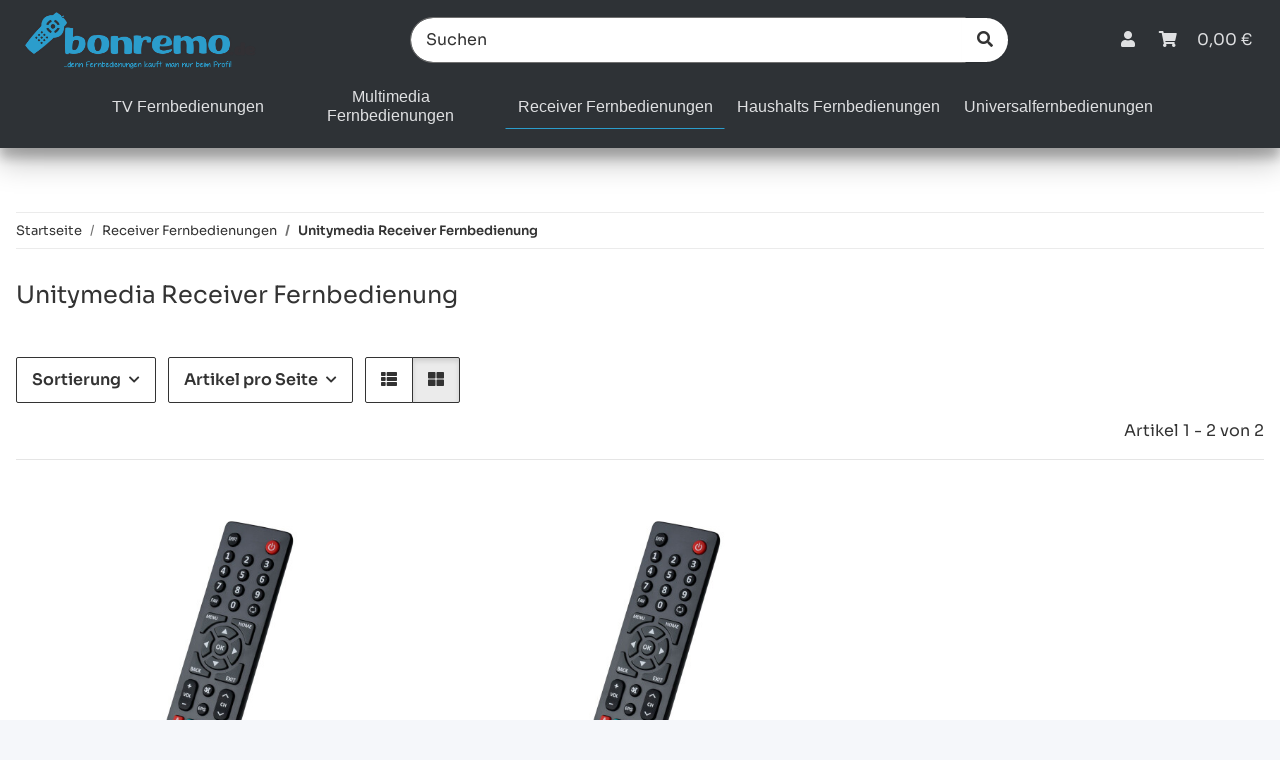

--- FILE ---
content_type: text/html; charset=utf-8
request_url: https://www.bonremo.de/unitymedia-receiver-fernbedienung
body_size: 46021
content:
<!DOCTYPE html>
<html lang="de" itemscope itemtype="https://schema.org/CollectionPage">
    
    <head>
<!-- NETZdinge.de Plugin Google Codes v5.8.1:  Google Tag Manager - Allgemein - boc -->
<script data-cmp-ab="1" type="text/javascript">(function(w,d,s,l,i){w[l]=w[l]||[];w[l].push({'gtm.start':
new Date().getTime(),event:'gtm.js'});var f=d.getElementsByTagName(s)[0],
j=d.createElement(s),dl=l!='dataLayer'?'&l='+l:'';j.async=true;j.src=
'//www.googletagmanager.com/gtm.js?id='+i+dl;f.parentNode.insertBefore(j,f);
})(window,document,'script','dataLayer','GTM-P4VJL4M5');</script>

	

	
        
            <meta http-equiv="content-type" content="text/html; charset=utf-8">
	
		<!-- Google Tag Manager -->
	<script>(function(w,d,s,l,i){w[l]=w[l]||[];w[l].push({'gtm.start':
	new Date().getTime(),event:'gtm.js'});var f=d.getElementsByTagName(s)[0],
	j=d.createElement(s),dl=l!='dataLayer'?'&l='+l:'';j.async=true;j.src=
	'https://www.googletagmanager.com/gtm.js?id='+i+dl;f.parentNode.insertBefore(j,f);
	})(window,document,'script','dataLayer','GTM-5Z2SZM9');</script>
	<!-- End Google Tag Manager -->

	
		
	<script type="text/plain" data-service_id="5c786fdf8b2a4ce57067792d3efb7bc7" data-type="application/javascript">
		(function(h,o,t,j,a,r){
			h.hj=h.hj||function(){(h.hj.q=h.hj.q||[]).push(arguments)};
			h._hjSettings={hjid:6539874,hjsv:6};
			a=o.getElementsByTagName('head')[0];
			r=o.createElement('script');r.async=1;
			r.src=t+h._hjSettings.hjid+j+h._hjSettings.hjsv;
			a.appendChild(r);
		})(window,document,'https://static.hotjar.com/c/hotjar-','.js?sv=');
	</script>
            <meta name="description" itemprop="description" content="Unitymedia Receiver Fernbedienung: Unitymedia HDC-601DER kompatible Ersatz Fernbedienung - Unitymedia SMT-C5120 kompatible Ersatz Fernbedienung">
                        <meta name="viewport" content="width=device-width, initial-scale=1.0">
            <meta http-equiv="X-UA-Compatible" content="IE=edge">
                        <meta name="robots" content="index, follow">

            <meta itemprop="url" content="https://www.bonremo.de/unitymedia-receiver-fernbedienung">
            <meta property="og:type" content="website">
            <meta property="og:site_name" content="Unitymedia Receiver Fernbedienung">
            <meta property="og:title" content="Unitymedia Receiver Fernbedienung">
            <meta property="og:description" content="Unitymedia Receiver Fernbedienung: Unitymedia HDC-601DER kompatible Ersatz Fernbedienung - Unitymedia SMT-C5120 kompatible Ersatz Fernbedienung">
            <meta property="og:url" content="https://www.bonremo.de/unitymedia-receiver-fernbedienung">

                                                                                                                        
                            <meta itemprop="image" content="https://www.bonremo.de/bilder/intern/shoplogo/logo-normal.png">
                <meta property="og:image" content="https://www.bonremo.de/bilder/intern/shoplogo/logo-normal.png">
                    

				<link rel="preload" href="/templates/NOVAChild/fonts/sora-v12-latin-500.woff2" as="font" type="font/woff2" crossorigin="anonymous">

        <title itemprop="name">Unitymedia Receiver Fernbedienung</title>

                    <link rel="canonical" href="https://www.bonremo.de/unitymedia-receiver-fernbedienung">
        
        

        
            <link rel="icon" href="https://www.bonremo.de/favicon.ico" sizes="48x48">
            <link rel="icon" href="https://www.bonremo.de/favicon.svg" sizes="any" type="image/svg+xml">
            <link rel="apple-touch-icon" href="https://www.bonremo.de/apple-touch-icon.png">
            <link rel="manifest" href="https://www.bonremo.de/site.webmanifest">
            <meta name="msapplication-TileColor" content="#1C1D2C">
            <meta name="msapplication-TileImage" content="https://www.bonremo.de/mstile-144x144.png">
        
        
            <meta name="theme-color" content="#1C1D2C">
        

        
                                                    
                <style id="criticalCSS">
                    
                        :root{--blue: #007bff;--indigo: #6610f2;--purple: #6f42c1;--pink: #e83e8c;--red: #dc3545;--orange: #fd7e14;--yellow: #ffc107;--green: #28a745;--teal: #20c997;--cyan: #17a2b8;--white: #ffffff;--gray: #707070;--gray-dark: #343a40;--primary: #237ea4;--secondary: #333333;--success: #1C871E;--info: #333333;--warning: #f39932;--danger: #b90000;--light: #f5f7fa;--dark: #333333;--gray: #707070;--gray-light: #f5f7fa;--gray-medium: #ebebeb;--gray-dark: #9b9b9b;--gray-darker: #333333;--breakpoint-xs: 0;--breakpoint-sm: 576px;--breakpoint-md: 768px;--breakpoint-lg: 992px;--breakpoint-xl: 1300px;--font-family-sans-serif: "Sora", sans-serif;--font-family-monospace: SFMono-Regular, Menlo, Monaco, Consolas, "Liberation Mono", "Courier New", monospace}*,*::before,*::after{box-sizing:border-box}html{font-family:sans-serif;line-height:1.15;-webkit-text-size-adjust:100%;-webkit-tap-highlight-color:rgba(0, 0, 0, 0)}article,aside,figcaption,figure,footer,header,hgroup,main,nav,section{display:block}body{margin:0;font-family:"Sora", sans-serif;font-size:1rem;font-weight:400;line-height:1.5;color:#333333;text-align:left;background-color:#f5f7fa}[tabindex="-1"]:focus:not(:focus-visible){outline:0 !important}hr{box-sizing:content-box;height:0;overflow:visible}h1,h2,h3,h4,h5,h6{margin-top:0;margin-bottom:1rem}p{margin-top:0;margin-bottom:1rem}abbr[title],abbr[data-original-title]{text-decoration:underline;text-decoration:underline dotted;cursor:help;border-bottom:0;text-decoration-skip-ink:none}address{margin-bottom:1rem;font-style:normal;line-height:inherit}ol,ul,dl{margin-top:0;margin-bottom:1rem}ol ol,ul ul,ol ul,ul ol{margin-bottom:0}dt{font-weight:700}dd{margin-bottom:0.5rem;margin-left:0}blockquote{margin:0 0 1rem}b,strong{font-weight:bolder}small{font-size:80%}sub,sup{position:relative;font-size:75%;line-height:0;vertical-align:baseline}sub{bottom:-0.25em}sup{top:-0.5em}a{color:#333333;text-decoration:underline;background-color:transparent}a:hover{color:#237ea4;text-decoration:none}a:not([href]):not([class]){color:inherit;text-decoration:none}a:not([href]):not([class]):hover{color:inherit;text-decoration:none}pre,code,kbd,samp{font-family:SFMono-Regular, Menlo, Monaco, Consolas, "Liberation Mono", "Courier New", monospace;font-size:1em}pre{margin-top:0;margin-bottom:1rem;overflow:auto;-ms-overflow-style:scrollbar}figure{margin:0 0 1rem}img{vertical-align:middle;border-style:none}svg{overflow:hidden;vertical-align:middle}table{border-collapse:collapse}caption{padding-top:0.75rem;padding-bottom:0.75rem;color:#707070;text-align:left;caption-side:bottom}th{text-align:inherit;text-align:-webkit-match-parent}label{display:inline-block;margin-bottom:0.5rem}button{border-radius:0}button:focus:not(:focus-visible){outline:0}input,button,select,optgroup,textarea{margin:0;font-family:inherit;font-size:inherit;line-height:inherit}button,input{overflow:visible}button,select{text-transform:none}[role="button"]{cursor:pointer}select{word-wrap:normal}button,[type="button"],[type="reset"],[type="submit"]{-webkit-appearance:button}button:not(:disabled),[type="button"]:not(:disabled),[type="reset"]:not(:disabled),[type="submit"]:not(:disabled){cursor:pointer}button::-moz-focus-inner,[type="button"]::-moz-focus-inner,[type="reset"]::-moz-focus-inner,[type="submit"]::-moz-focus-inner{padding:0;border-style:none}input[type="radio"],input[type="checkbox"]{box-sizing:border-box;padding:0}textarea{overflow:auto;resize:vertical}fieldset{min-width:0;padding:0;margin:0;border:0}legend{display:block;width:100%;max-width:100%;padding:0;margin-bottom:0.5rem;font-size:1.5rem;line-height:inherit;color:inherit;white-space:normal}progress{vertical-align:baseline}[type="number"]::-webkit-inner-spin-button,[type="number"]::-webkit-outer-spin-button{height:auto}[type="search"]{outline-offset:-2px;-webkit-appearance:none}[type="search"]::-webkit-search-decoration{-webkit-appearance:none}::-webkit-file-upload-button{font:inherit;-webkit-appearance:button}output{display:inline-block}summary{display:list-item;cursor:pointer}template{display:none}[hidden]{display:none !important}.img-fluid{max-width:100%;height:auto}.img-thumbnail{padding:0.25rem;background-color:#f5f7fa;border:1px solid #dee2e6;border-radius:0.125rem;box-shadow:0 1px 2px rgba(0, 0, 0, 0.075);max-width:100%;height:auto}.figure{display:inline-block}.figure-img{margin-bottom:0.5rem;line-height:1}.figure-caption{font-size:90%;color:#707070}code{font-size:87.5%;color:#e83e8c;word-wrap:break-word}a>code{color:inherit}kbd{padding:0.2rem 0.4rem;font-size:87.5%;color:#ffffff;background-color:#212529;border-radius:0.125rem;box-shadow:inset 0 -0.1rem 0 rgba(0, 0, 0, 0.25)}kbd kbd{padding:0;font-size:100%;font-weight:700;box-shadow:none}pre{display:block;font-size:87.5%;color:#212529}pre code{font-size:inherit;color:inherit;word-break:normal}.pre-scrollable{max-height:340px;overflow-y:scroll}.container,.container-fluid,.container-sm,.container-md,.container-lg,.container-xl{width:100%;padding-right:1rem;padding-left:1rem;margin-right:auto;margin-left:auto}@media (min-width:576px){.container,.container-sm{max-width:97vw}}@media (min-width:768px){.container,.container-sm,.container-md{max-width:720px}}@media (min-width:992px){.container,.container-sm,.container-md,.container-lg{max-width:960px}}@media (min-width:1300px){.container,.container-sm,.container-md,.container-lg,.container-xl{max-width:1250px}}.row{display:flex;flex-wrap:wrap;margin-right:-1rem;margin-left:-1rem}.no-gutters{margin-right:0;margin-left:0}.no-gutters>.col,.no-gutters>[class*="col-"]{padding-right:0;padding-left:0}.col-1,.col-2,.col-3,.col-4,.col-5,.col-6,.col-7,.col-8,.col-9,.col-10,.col-11,.col-12,.col,.col-auto,.col-sm-1,.col-sm-2,.col-sm-3,.col-sm-4,.col-sm-5,.col-sm-6,.col-sm-7,.col-sm-8,.col-sm-9,.col-sm-10,.col-sm-11,.col-sm-12,.col-sm,.col-sm-auto,.col-md-1,.col-md-2,.col-md-3,.col-md-4,.col-md-5,.col-md-6,.col-md-7,.col-md-8,.col-md-9,.col-md-10,.col-md-11,.col-md-12,.col-md,.col-md-auto,.col-lg-1,.col-lg-2,.col-lg-3,.col-lg-4,.col-lg-5,.col-lg-6,.col-lg-7,.col-lg-8,.col-lg-9,.col-lg-10,.col-lg-11,.col-lg-12,.col-lg,.col-lg-auto,.col-xl-1,.col-xl-2,.col-xl-3,.col-xl-4,.col-xl-5,.col-xl-6,.col-xl-7,.col-xl-8,.col-xl-9,.col-xl-10,.col-xl-11,.col-xl-12,.col-xl,.col-xl-auto{position:relative;width:100%;padding-right:1rem;padding-left:1rem}.col{flex-basis:0;flex-grow:1;max-width:100%}.row-cols-1>*{flex:0 0 100%;max-width:100%}.row-cols-2>*{flex:0 0 50%;max-width:50%}.row-cols-3>*{flex:0 0 33.3333333333%;max-width:33.3333333333%}.row-cols-4>*{flex:0 0 25%;max-width:25%}.row-cols-5>*{flex:0 0 20%;max-width:20%}.row-cols-6>*{flex:0 0 16.6666666667%;max-width:16.6666666667%}.col-auto{flex:0 0 auto;width:auto;max-width:100%}.col-1{flex:0 0 8.33333333%;max-width:8.33333333%}.col-2{flex:0 0 16.66666667%;max-width:16.66666667%}.col-3{flex:0 0 25%;max-width:25%}.col-4{flex:0 0 33.33333333%;max-width:33.33333333%}.col-5{flex:0 0 41.66666667%;max-width:41.66666667%}.col-6{flex:0 0 50%;max-width:50%}.col-7{flex:0 0 58.33333333%;max-width:58.33333333%}.col-8{flex:0 0 66.66666667%;max-width:66.66666667%}.col-9{flex:0 0 75%;max-width:75%}.col-10{flex:0 0 83.33333333%;max-width:83.33333333%}.col-11{flex:0 0 91.66666667%;max-width:91.66666667%}.col-12{flex:0 0 100%;max-width:100%}.order-first{order:-1}.order-last{order:13}.order-0{order:0}.order-1{order:1}.order-2{order:2}.order-3{order:3}.order-4{order:4}.order-5{order:5}.order-6{order:6}.order-7{order:7}.order-8{order:8}.order-9{order:9}.order-10{order:10}.order-11{order:11}.order-12{order:12}.offset-1{margin-left:8.33333333%}.offset-2{margin-left:16.66666667%}.offset-3{margin-left:25%}.offset-4{margin-left:33.33333333%}.offset-5{margin-left:41.66666667%}.offset-6{margin-left:50%}.offset-7{margin-left:58.33333333%}.offset-8{margin-left:66.66666667%}.offset-9{margin-left:75%}.offset-10{margin-left:83.33333333%}.offset-11{margin-left:91.66666667%}@media (min-width:576px){.col-sm{flex-basis:0;flex-grow:1;max-width:100%}.row-cols-sm-1>*{flex:0 0 100%;max-width:100%}.row-cols-sm-2>*{flex:0 0 50%;max-width:50%}.row-cols-sm-3>*{flex:0 0 33.3333333333%;max-width:33.3333333333%}.row-cols-sm-4>*{flex:0 0 25%;max-width:25%}.row-cols-sm-5>*{flex:0 0 20%;max-width:20%}.row-cols-sm-6>*{flex:0 0 16.6666666667%;max-width:16.6666666667%}.col-sm-auto{flex:0 0 auto;width:auto;max-width:100%}.col-sm-1{flex:0 0 8.33333333%;max-width:8.33333333%}.col-sm-2{flex:0 0 16.66666667%;max-width:16.66666667%}.col-sm-3{flex:0 0 25%;max-width:25%}.col-sm-4{flex:0 0 33.33333333%;max-width:33.33333333%}.col-sm-5{flex:0 0 41.66666667%;max-width:41.66666667%}.col-sm-6{flex:0 0 50%;max-width:50%}.col-sm-7{flex:0 0 58.33333333%;max-width:58.33333333%}.col-sm-8{flex:0 0 66.66666667%;max-width:66.66666667%}.col-sm-9{flex:0 0 75%;max-width:75%}.col-sm-10{flex:0 0 83.33333333%;max-width:83.33333333%}.col-sm-11{flex:0 0 91.66666667%;max-width:91.66666667%}.col-sm-12{flex:0 0 100%;max-width:100%}.order-sm-first{order:-1}.order-sm-last{order:13}.order-sm-0{order:0}.order-sm-1{order:1}.order-sm-2{order:2}.order-sm-3{order:3}.order-sm-4{order:4}.order-sm-5{order:5}.order-sm-6{order:6}.order-sm-7{order:7}.order-sm-8{order:8}.order-sm-9{order:9}.order-sm-10{order:10}.order-sm-11{order:11}.order-sm-12{order:12}.offset-sm-0{margin-left:0}.offset-sm-1{margin-left:8.33333333%}.offset-sm-2{margin-left:16.66666667%}.offset-sm-3{margin-left:25%}.offset-sm-4{margin-left:33.33333333%}.offset-sm-5{margin-left:41.66666667%}.offset-sm-6{margin-left:50%}.offset-sm-7{margin-left:58.33333333%}.offset-sm-8{margin-left:66.66666667%}.offset-sm-9{margin-left:75%}.offset-sm-10{margin-left:83.33333333%}.offset-sm-11{margin-left:91.66666667%}}@media (min-width:768px){.col-md{flex-basis:0;flex-grow:1;max-width:100%}.row-cols-md-1>*{flex:0 0 100%;max-width:100%}.row-cols-md-2>*{flex:0 0 50%;max-width:50%}.row-cols-md-3>*{flex:0 0 33.3333333333%;max-width:33.3333333333%}.row-cols-md-4>*{flex:0 0 25%;max-width:25%}.row-cols-md-5>*{flex:0 0 20%;max-width:20%}.row-cols-md-6>*{flex:0 0 16.6666666667%;max-width:16.6666666667%}.col-md-auto{flex:0 0 auto;width:auto;max-width:100%}.col-md-1{flex:0 0 8.33333333%;max-width:8.33333333%}.col-md-2{flex:0 0 16.66666667%;max-width:16.66666667%}.col-md-3{flex:0 0 25%;max-width:25%}.col-md-4{flex:0 0 33.33333333%;max-width:33.33333333%}.col-md-5{flex:0 0 41.66666667%;max-width:41.66666667%}.col-md-6{flex:0 0 50%;max-width:50%}.col-md-7{flex:0 0 58.33333333%;max-width:58.33333333%}.col-md-8{flex:0 0 66.66666667%;max-width:66.66666667%}.col-md-9{flex:0 0 75%;max-width:75%}.col-md-10{flex:0 0 83.33333333%;max-width:83.33333333%}.col-md-11{flex:0 0 91.66666667%;max-width:91.66666667%}.col-md-12{flex:0 0 100%;max-width:100%}.order-md-first{order:-1}.order-md-last{order:13}.order-md-0{order:0}.order-md-1{order:1}.order-md-2{order:2}.order-md-3{order:3}.order-md-4{order:4}.order-md-5{order:5}.order-md-6{order:6}.order-md-7{order:7}.order-md-8{order:8}.order-md-9{order:9}.order-md-10{order:10}.order-md-11{order:11}.order-md-12{order:12}.offset-md-0{margin-left:0}.offset-md-1{margin-left:8.33333333%}.offset-md-2{margin-left:16.66666667%}.offset-md-3{margin-left:25%}.offset-md-4{margin-left:33.33333333%}.offset-md-5{margin-left:41.66666667%}.offset-md-6{margin-left:50%}.offset-md-7{margin-left:58.33333333%}.offset-md-8{margin-left:66.66666667%}.offset-md-9{margin-left:75%}.offset-md-10{margin-left:83.33333333%}.offset-md-11{margin-left:91.66666667%}}@media (min-width:992px){.col-lg{flex-basis:0;flex-grow:1;max-width:100%}.row-cols-lg-1>*{flex:0 0 100%;max-width:100%}.row-cols-lg-2>*{flex:0 0 50%;max-width:50%}.row-cols-lg-3>*{flex:0 0 33.3333333333%;max-width:33.3333333333%}.row-cols-lg-4>*{flex:0 0 25%;max-width:25%}.row-cols-lg-5>*{flex:0 0 20%;max-width:20%}.row-cols-lg-6>*{flex:0 0 16.6666666667%;max-width:16.6666666667%}.col-lg-auto{flex:0 0 auto;width:auto;max-width:100%}.col-lg-1{flex:0 0 8.33333333%;max-width:8.33333333%}.col-lg-2{flex:0 0 16.66666667%;max-width:16.66666667%}.col-lg-3{flex:0 0 25%;max-width:25%}.col-lg-4{flex:0 0 33.33333333%;max-width:33.33333333%}.col-lg-5{flex:0 0 41.66666667%;max-width:41.66666667%}.col-lg-6{flex:0 0 50%;max-width:50%}.col-lg-7{flex:0 0 58.33333333%;max-width:58.33333333%}.col-lg-8{flex:0 0 66.66666667%;max-width:66.66666667%}.col-lg-9{flex:0 0 75%;max-width:75%}.col-lg-10{flex:0 0 83.33333333%;max-width:83.33333333%}.col-lg-11{flex:0 0 91.66666667%;max-width:91.66666667%}.col-lg-12{flex:0 0 100%;max-width:100%}.order-lg-first{order:-1}.order-lg-last{order:13}.order-lg-0{order:0}.order-lg-1{order:1}.order-lg-2{order:2}.order-lg-3{order:3}.order-lg-4{order:4}.order-lg-5{order:5}.order-lg-6{order:6}.order-lg-7{order:7}.order-lg-8{order:8}.order-lg-9{order:9}.order-lg-10{order:10}.order-lg-11{order:11}.order-lg-12{order:12}.offset-lg-0{margin-left:0}.offset-lg-1{margin-left:8.33333333%}.offset-lg-2{margin-left:16.66666667%}.offset-lg-3{margin-left:25%}.offset-lg-4{margin-left:33.33333333%}.offset-lg-5{margin-left:41.66666667%}.offset-lg-6{margin-left:50%}.offset-lg-7{margin-left:58.33333333%}.offset-lg-8{margin-left:66.66666667%}.offset-lg-9{margin-left:75%}.offset-lg-10{margin-left:83.33333333%}.offset-lg-11{margin-left:91.66666667%}}@media (min-width:1300px){.col-xl{flex-basis:0;flex-grow:1;max-width:100%}.row-cols-xl-1>*{flex:0 0 100%;max-width:100%}.row-cols-xl-2>*{flex:0 0 50%;max-width:50%}.row-cols-xl-3>*{flex:0 0 33.3333333333%;max-width:33.3333333333%}.row-cols-xl-4>*{flex:0 0 25%;max-width:25%}.row-cols-xl-5>*{flex:0 0 20%;max-width:20%}.row-cols-xl-6>*{flex:0 0 16.6666666667%;max-width:16.6666666667%}.col-xl-auto{flex:0 0 auto;width:auto;max-width:100%}.col-xl-1{flex:0 0 8.33333333%;max-width:8.33333333%}.col-xl-2{flex:0 0 16.66666667%;max-width:16.66666667%}.col-xl-3{flex:0 0 25%;max-width:25%}.col-xl-4{flex:0 0 33.33333333%;max-width:33.33333333%}.col-xl-5{flex:0 0 41.66666667%;max-width:41.66666667%}.col-xl-6{flex:0 0 50%;max-width:50%}.col-xl-7{flex:0 0 58.33333333%;max-width:58.33333333%}.col-xl-8{flex:0 0 66.66666667%;max-width:66.66666667%}.col-xl-9{flex:0 0 75%;max-width:75%}.col-xl-10{flex:0 0 83.33333333%;max-width:83.33333333%}.col-xl-11{flex:0 0 91.66666667%;max-width:91.66666667%}.col-xl-12{flex:0 0 100%;max-width:100%}.order-xl-first{order:-1}.order-xl-last{order:13}.order-xl-0{order:0}.order-xl-1{order:1}.order-xl-2{order:2}.order-xl-3{order:3}.order-xl-4{order:4}.order-xl-5{order:5}.order-xl-6{order:6}.order-xl-7{order:7}.order-xl-8{order:8}.order-xl-9{order:9}.order-xl-10{order:10}.order-xl-11{order:11}.order-xl-12{order:12}.offset-xl-0{margin-left:0}.offset-xl-1{margin-left:8.33333333%}.offset-xl-2{margin-left:16.66666667%}.offset-xl-3{margin-left:25%}.offset-xl-4{margin-left:33.33333333%}.offset-xl-5{margin-left:41.66666667%}.offset-xl-6{margin-left:50%}.offset-xl-7{margin-left:58.33333333%}.offset-xl-8{margin-left:66.66666667%}.offset-xl-9{margin-left:75%}.offset-xl-10{margin-left:83.33333333%}.offset-xl-11{margin-left:91.66666667%}}.nav{display:flex;flex-wrap:wrap;padding-left:0;margin-bottom:0;list-style:none}.nav-link{display:block;padding:0.5rem 1rem;text-decoration:none}.nav-link:hover,.nav-link:focus{text-decoration:none}.nav-link.disabled{color:#707070;pointer-events:none;cursor:default}.nav-tabs{border-bottom:1px solid #dee2e6}.nav-tabs .nav-link{margin-bottom:-1px;background-color:transparent;border:1px solid transparent;border-top-left-radius:0;border-top-right-radius:0}.nav-tabs .nav-link:hover,.nav-tabs .nav-link:focus{isolation:isolate;border-color:transparent}.nav-tabs .nav-link.disabled{color:#707070;background-color:transparent;border-color:transparent}.nav-tabs .nav-link.active,.nav-tabs .nav-item.show .nav-link{color:#333333;background-color:transparent;border-color:#237ea4}.nav-tabs .dropdown-menu{margin-top:-1px;border-top-left-radius:0;border-top-right-radius:0}.nav-pills .nav-link{background:none;border:0;border-radius:0.125rem}.nav-pills .nav-link.active,.nav-pills .show>.nav-link{color:#ffffff;background-color:#237ea4}.nav-fill>.nav-link,.nav-fill .nav-item{flex:1 1 auto;text-align:center}.nav-justified>.nav-link,.nav-justified .nav-item{flex-basis:0;flex-grow:1;text-align:center}.tab-content>.tab-pane{display:none}.tab-content>.active{display:block}.navbar{position:relative;display:flex;flex-wrap:wrap;align-items:center;justify-content:space-between;padding:0.4rem 1rem}.navbar .container,.navbar .container-fluid,.navbar .container-sm,.navbar .container-md,.navbar .container-lg,.navbar .container-xl,.navbar>.container-sm,.navbar>.container-md,.navbar>.container-lg,.navbar>.container-xl{display:flex;flex-wrap:wrap;align-items:center;justify-content:space-between}.navbar-brand{display:inline-block;padding-top:0.40625rem;padding-bottom:0.40625rem;margin-right:1rem;font-size:1.125rem;line-height:inherit;white-space:nowrap}.navbar-brand:hover,.navbar-brand:focus{text-decoration:none}.navbar-nav{display:flex;flex-direction:column;padding-left:0;margin-bottom:0;list-style:none}.navbar-nav .nav-link{padding-right:0;padding-left:0}.navbar-nav .dropdown-menu{position:static;float:none}.navbar-text{display:inline-block;padding-top:0.5rem;padding-bottom:0.5rem}.navbar-collapse{flex-basis:100%;flex-grow:1;align-items:center}.navbar-toggler{padding:0.25rem 0.75rem;font-size:1.125rem;line-height:1;background-color:transparent;border:1px solid transparent;border-radius:0.125rem}.navbar-toggler:hover,.navbar-toggler:focus{text-decoration:none}.navbar-toggler-icon{display:inline-block;width:1.5em;height:1.5em;vertical-align:middle;content:"";background:50% / 100% 100% no-repeat}.navbar-nav-scroll{max-height:75vh;overflow-y:auto}@media (max-width:575.98px){.navbar-expand-sm>.container,.navbar-expand-sm>.container-fluid,.navbar-expand-sm>.container-sm,.navbar-expand-sm>.container-md,.navbar-expand-sm>.container-lg,.navbar-expand-sm>.container-xl{padding-right:0;padding-left:0}}@media (min-width:576px){.navbar-expand-sm{flex-flow:row nowrap;justify-content:flex-start}.navbar-expand-sm .navbar-nav{flex-direction:row}.navbar-expand-sm .navbar-nav .dropdown-menu{position:absolute}.navbar-expand-sm .navbar-nav .nav-link{padding-right:1.5rem;padding-left:1.5rem}.navbar-expand-sm>.container,.navbar-expand-sm>.container-fluid,.navbar-expand-sm>.container-sm,.navbar-expand-sm>.container-md,.navbar-expand-sm>.container-lg,.navbar-expand-sm>.container-xl{flex-wrap:nowrap}.navbar-expand-sm .navbar-nav-scroll{overflow:visible}.navbar-expand-sm .navbar-collapse{display:flex !important;flex-basis:auto}.navbar-expand-sm .navbar-toggler{display:none}}@media (max-width:767.98px){.navbar-expand-md>.container,.navbar-expand-md>.container-fluid,.navbar-expand-md>.container-sm,.navbar-expand-md>.container-md,.navbar-expand-md>.container-lg,.navbar-expand-md>.container-xl{padding-right:0;padding-left:0}}@media (min-width:768px){.navbar-expand-md{flex-flow:row nowrap;justify-content:flex-start}.navbar-expand-md .navbar-nav{flex-direction:row}.navbar-expand-md .navbar-nav .dropdown-menu{position:absolute}.navbar-expand-md .navbar-nav .nav-link{padding-right:1.5rem;padding-left:1.5rem}.navbar-expand-md>.container,.navbar-expand-md>.container-fluid,.navbar-expand-md>.container-sm,.navbar-expand-md>.container-md,.navbar-expand-md>.container-lg,.navbar-expand-md>.container-xl{flex-wrap:nowrap}.navbar-expand-md .navbar-nav-scroll{overflow:visible}.navbar-expand-md .navbar-collapse{display:flex !important;flex-basis:auto}.navbar-expand-md .navbar-toggler{display:none}}@media (max-width:991.98px){.navbar-expand-lg>.container,.navbar-expand-lg>.container-fluid,.navbar-expand-lg>.container-sm,.navbar-expand-lg>.container-md,.navbar-expand-lg>.container-lg,.navbar-expand-lg>.container-xl{padding-right:0;padding-left:0}}@media (min-width:992px){.navbar-expand-lg{flex-flow:row nowrap;justify-content:flex-start}.navbar-expand-lg .navbar-nav{flex-direction:row}.navbar-expand-lg .navbar-nav .dropdown-menu{position:absolute}.navbar-expand-lg .navbar-nav .nav-link{padding-right:1.5rem;padding-left:1.5rem}.navbar-expand-lg>.container,.navbar-expand-lg>.container-fluid,.navbar-expand-lg>.container-sm,.navbar-expand-lg>.container-md,.navbar-expand-lg>.container-lg,.navbar-expand-lg>.container-xl{flex-wrap:nowrap}.navbar-expand-lg .navbar-nav-scroll{overflow:visible}.navbar-expand-lg .navbar-collapse{display:flex !important;flex-basis:auto}.navbar-expand-lg .navbar-toggler{display:none}}@media (max-width:1299.98px){.navbar-expand-xl>.container,.navbar-expand-xl>.container-fluid,.navbar-expand-xl>.container-sm,.navbar-expand-xl>.container-md,.navbar-expand-xl>.container-lg,.navbar-expand-xl>.container-xl{padding-right:0;padding-left:0}}@media (min-width:1300px){.navbar-expand-xl{flex-flow:row nowrap;justify-content:flex-start}.navbar-expand-xl .navbar-nav{flex-direction:row}.navbar-expand-xl .navbar-nav .dropdown-menu{position:absolute}.navbar-expand-xl .navbar-nav .nav-link{padding-right:1.5rem;padding-left:1.5rem}.navbar-expand-xl>.container,.navbar-expand-xl>.container-fluid,.navbar-expand-xl>.container-sm,.navbar-expand-xl>.container-md,.navbar-expand-xl>.container-lg,.navbar-expand-xl>.container-xl{flex-wrap:nowrap}.navbar-expand-xl .navbar-nav-scroll{overflow:visible}.navbar-expand-xl .navbar-collapse{display:flex !important;flex-basis:auto}.navbar-expand-xl .navbar-toggler{display:none}}.navbar-expand{flex-flow:row nowrap;justify-content:flex-start}.navbar-expand>.container,.navbar-expand>.container-fluid,.navbar-expand>.container-sm,.navbar-expand>.container-md,.navbar-expand>.container-lg,.navbar-expand>.container-xl{padding-right:0;padding-left:0}.navbar-expand .navbar-nav{flex-direction:row}.navbar-expand .navbar-nav .dropdown-menu{position:absolute}.navbar-expand .navbar-nav .nav-link{padding-right:1.5rem;padding-left:1.5rem}.navbar-expand>.container,.navbar-expand>.container-fluid,.navbar-expand>.container-sm,.navbar-expand>.container-md,.navbar-expand>.container-lg,.navbar-expand>.container-xl{flex-wrap:nowrap}.navbar-expand .navbar-nav-scroll{overflow:visible}.navbar-expand .navbar-collapse{display:flex !important;flex-basis:auto}.navbar-expand .navbar-toggler{display:none}.navbar-light .navbar-brand{color:rgba(0, 0, 0, 0.9)}.navbar-light .navbar-brand:hover,.navbar-light .navbar-brand:focus{color:rgba(0, 0, 0, 0.9)}.navbar-light .navbar-nav .nav-link{color:#333333}.navbar-light .navbar-nav .nav-link:hover,.navbar-light .navbar-nav .nav-link:focus{color:#237ea4}.navbar-light .navbar-nav .nav-link.disabled{color:rgba(0, 0, 0, 0.3)}.navbar-light .navbar-nav .show>.nav-link,.navbar-light .navbar-nav .active>.nav-link,.navbar-light .navbar-nav .nav-link.show,.navbar-light .navbar-nav .nav-link.active{color:rgba(0, 0, 0, 0.9)}.navbar-light .navbar-toggler{color:#333333;border-color:rgba(0, 0, 0, 0.1)}.navbar-light .navbar-toggler-icon{background-image:url("data:image/svg+xml,%3csvg xmlns='http://www.w3.org/2000/svg' width='30' height='30' viewBox='0 0 30 30'%3e%3cpath stroke='%23333333' stroke-linecap='round' stroke-miterlimit='10' stroke-width='2' d='M4 7h22M4 15h22M4 23h22'/%3e%3c/svg%3e")}.navbar-light .navbar-text{color:#333333}.navbar-light .navbar-text a{color:rgba(0, 0, 0, 0.9)}.navbar-light .navbar-text a:hover,.navbar-light .navbar-text a:focus{color:rgba(0, 0, 0, 0.9)}.navbar-dark .navbar-brand{color:#ffffff}.navbar-dark .navbar-brand:hover,.navbar-dark .navbar-brand:focus{color:#ffffff}.navbar-dark .navbar-nav .nav-link{color:rgba(255, 255, 255, 0.5)}.navbar-dark .navbar-nav .nav-link:hover,.navbar-dark .navbar-nav .nav-link:focus{color:rgba(255, 255, 255, 0.75)}.navbar-dark .navbar-nav .nav-link.disabled{color:rgba(255, 255, 255, 0.25)}.navbar-dark .navbar-nav .show>.nav-link,.navbar-dark .navbar-nav .active>.nav-link,.navbar-dark .navbar-nav .nav-link.show,.navbar-dark .navbar-nav .nav-link.active{color:#ffffff}.navbar-dark .navbar-toggler{color:rgba(255, 255, 255, 0.5);border-color:rgba(255, 255, 255, 0.1)}.navbar-dark .navbar-toggler-icon{background-image:url("data:image/svg+xml,%3csvg xmlns='http://www.w3.org/2000/svg' width='30' height='30' viewBox='0 0 30 30'%3e%3cpath stroke='rgba%28255, 255, 255, 0.5%29' stroke-linecap='round' stroke-miterlimit='10' stroke-width='2' d='M4 7h22M4 15h22M4 23h22'/%3e%3c/svg%3e")}.navbar-dark .navbar-text{color:rgba(255, 255, 255, 0.5)}.navbar-dark .navbar-text a{color:#ffffff}.navbar-dark .navbar-text a:hover,.navbar-dark .navbar-text a:focus{color:#ffffff}.pagination-sm .page-item.active .page-link::after,.pagination-sm .page-item.active .page-text::after{left:0.375rem;right:0.375rem}.pagination-lg .page-item.active .page-link::after,.pagination-lg .page-item.active .page-text::after{left:1.125rem;right:1.125rem}.page-item{position:relative}.page-item.active{font-weight:700}.page-item.active .page-link::after,.page-item.active .page-text::after{content:"";position:absolute;left:0.5625rem;bottom:0;right:0.5625rem;border-bottom:4px solid #237ea4}@media (min-width:768px){.dropdown-item.page-item{background-color:transparent}}.page-link,.page-text{text-decoration:none}.pagination{margin-bottom:0;justify-content:space-between;align-items:center}@media (min-width:768px){.pagination{justify-content:normal}.pagination .dropdown>.btn{display:none}.pagination .dropdown-menu{position:static !important;transform:none !important;display:flex;margin:0;padding:0;border:0;min-width:auto}.pagination .dropdown-item{width:auto;display:inline-block;padding:0}.pagination .dropdown-item.active{background-color:transparent;color:#333333}.pagination .dropdown-item:hover{background-color:transparent}.pagination .pagination-site{display:none}}@media (max-width:767.98px){.pagination .dropdown-item{padding:0}.pagination .dropdown-item.active .page-link,.pagination .dropdown-item.active .page-text,.pagination .dropdown-item:active .page-link,.pagination .dropdown-item:active .page-text{color:#333333}}.productlist-page-nav{align-items:center}.productlist-page-nav .pagination{margin:0}.productlist-page-nav .displayoptions{margin-bottom:1rem}@media (min-width:768px){.productlist-page-nav .displayoptions{margin-bottom:0}}.productlist-page-nav .displayoptions .btn-group+.btn-group+.btn-group{margin-left:0.5rem}.productlist-page-nav .result-option-wrapper{margin-right:0.5rem}.productlist-page-nav .productlist-item-info{margin-bottom:0.5rem;margin-left:auto;margin-right:auto;display:flex}@media (min-width:768px){.productlist-page-nav .productlist-item-info{margin-right:0;margin-bottom:0}.productlist-page-nav .productlist-item-info.productlist-item-border{border-right:1px solid #ebebeb;padding-right:1rem}}.productlist-page-nav.productlist-page-nav-header-m{margin-top:3rem}@media (min-width:768px){.productlist-page-nav.productlist-page-nav-header-m{margin-top:2rem}.productlist-page-nav.productlist-page-nav-header-m>.col{margin-top:1rem}}.productlist-page-nav-bottom{margin-bottom:2rem}.pagination-wrapper{margin-bottom:1rem;align-items:center;border-top:1px solid #f5f7fa;border-bottom:1px solid #f5f7fa;padding-top:0.5rem;padding-bottom:0.5rem}.pagination-wrapper .pagination-entries{font-weight:700;margin-bottom:1rem}@media (min-width:768px){.pagination-wrapper .pagination-entries{margin-bottom:0}}.pagination-wrapper .pagination-selects{margin-left:auto;margin-top:1rem}@media (min-width:768px){.pagination-wrapper .pagination-selects{margin-left:0;margin-top:0}}.pagination-wrapper .pagination-selects .pagination-selects-entries{margin-bottom:1rem}@media (min-width:768px){.pagination-wrapper .pagination-selects .pagination-selects-entries{margin-right:1rem;margin-bottom:0}}.pagination-no-wrapper{border:0;padding-top:0;padding-bottom:0}.topbar-wrapper{position:relative;z-index:1021;flex-direction:row-reverse}.sticky-header header{position:sticky;top:0}#jtl-nav-wrapper .form-control::placeholder,#jtl-nav-wrapper .form-control:focus::placeholder{color:#333333}#jtl-nav-wrapper .label-slide .form-group:not(.exclude-from-label-slide):not(.checkbox) label{background:#ffffff;color:#333333}header{box-shadow:0 1rem 0.5625rem -0.75rem rgba(0, 0, 0, 0.06);position:relative;z-index:1020}header .dropdown-menu{background-color:#ffffff;color:#333333}header .navbar-toggler{color:#333333}header .navbar-brand img{max-width:50vw;object-fit:contain}header .nav-right .dropdown-menu{margin-top:-0.03125rem;box-shadow:inset 0 1rem 0.5625rem -0.75rem rgba(0, 0, 0, 0.06)}@media (min-width:992px){header #mainNavigation{margin-right:1rem}}@media (max-width:991.98px){header .navbar-brand img{max-width:30vw}header .dropup,header .dropright,header .dropdown,header .dropleft,header .col,header [class*="col-"]{position:static}header .navbar-collapse{position:fixed;top:0;left:0;display:block;height:100vh !important;-webkit-overflow-scrolling:touch;max-width:16.875rem;transition:all 0.2s ease-in-out;z-index:1050;width:100%;background:#ffffff}header .navbar-collapse:not(.show){transform:translateX(-100%)}header .navbar-nav{transition:all 0.2s ease-in-out}header .navbar-nav .nav-item,header .navbar-nav .nav-link{margin-left:0;margin-right:0;padding-left:1rem;padding-right:1rem;padding-top:1rem;padding-bottom:1rem}header .navbar-nav .nav-link{margin-top:-1rem;margin-bottom:-1rem;margin-left:-1rem;margin-right:-1rem;display:flex;align-items:center;justify-content:space-between}header .navbar-nav .nav-link::after{content:'\f054' !important;font-family:"Font Awesome 5 Free" !important;font-weight:900;margin-left:0.5rem;margin-top:0;font-size:0.75em}header .navbar-nav .nav-item.dropdown>.nav-link>.product-count{display:none}header .navbar-nav .nav-item:not(.dropdown) .nav-link::after{display:none}header .navbar-nav .dropdown-menu{position:absolute;left:100%;top:0;box-shadow:none;width:100%;padding:0;margin:0}header .navbar-nav .dropdown-menu:not(.show){display:none}header .navbar-nav .dropdown-body{margin:0}header .navbar-nav .nav{flex-direction:column}header .nav-mobile-header{padding-left:1rem;padding-right:1rem}header .nav-mobile-header>.row{height:3.125rem}header .nav-mobile-header .nav-mobile-header-hr{margin-top:0;margin-bottom:0}header .nav-mobile-body{height:calc(100vh - 3.125rem);height:calc(var(--vh, 1vh) * 100 - 3.125rem);overflow-y:auto;position:relative}header .nav-scrollbar-inner{overflow:visible}header .nav-right{font-size:1.125rem}header .nav-right .dropdown-menu{width:100%}}@media (min-width:992px){header .navbar-collapse{height:4.3125rem}header .navbar-nav>.nav-item>.nav-link{position:relative;padding:1.5rem}header .navbar-nav>.nav-item>.nav-link::before{content:"";position:absolute;bottom:0;left:50%;transform:translateX(-50%);border-width:0 0 6px;border-color:#237ea4;border-style:solid;transition:width 0.4s;width:0}header .navbar-nav>.nav-item.active>.nav-link::before,header .navbar-nav>.nav-item:hover>.nav-link::before,header .navbar-nav>.nav-item.hover>.nav-link::before{width:100%}header .navbar-nav>.nav-item>.dropdown-menu{max-height:calc(100vh - 12.5rem);overflow:auto;margin-top:-0.03125rem;box-shadow:inset 0 1rem 0.5625rem -0.75rem rgba(0, 0, 0, 0.06)}header .navbar-nav>.nav-item.dropdown-full{position:static}header .navbar-nav>.nav-item.dropdown-full .dropdown-menu{width:100%}header .navbar-nav>.nav-item .product-count{display:none}header .navbar-nav>.nav-item .nav{flex-wrap:wrap}header .navbar-nav .nav .nav-link{padding:0}header .navbar-nav .nav .nav-link::after{display:none}header .navbar-nav .dropdown .nav-item{width:100%}header .nav-mobile-body{align-self:flex-start;width:100%}header .nav-scrollbar-inner{width:100%}header .nav-right .nav-link{padding-top:1.5rem;padding-bottom:1.5rem}header .submenu-headline::after{display:none}header .submenu-headline-toplevel{font-family:"Sora", sans-serif;font-size:1.125rem;border-bottom:1px solid #ebebeb;margin-bottom:1rem}header .subcategory-wrapper .categories-recursive-dropdown{display:block;position:static !important;box-shadow:none}header .subcategory-wrapper .categories-recursive-dropdown>.nav{flex-direction:column}header .subcategory-wrapper .categories-recursive-dropdown .categories-recursive-dropdown{margin-left:0.25rem}}header .submenu-headline-image{margin-bottom:1rem;display:none}@media (min-width:992px){header .submenu-headline-image{display:block}}header #burger-menu{margin-right:1rem}header .table,header .dropdown-item,header .btn-outline-primary{color:#333333}header .dropdown-item{background-color:transparent}header .dropdown-item:hover{background-color:#f5f7fa}header .btn-outline-primary:hover{color:#f5f7fa}@media (min-width:992px){.nav-item-lg-m{margin-top:1.5rem;margin-bottom:1.5rem}}.fixed-search{background-color:#ffffff;box-shadow:0 0.25rem 0.5rem rgba(0, 0, 0, 0.2);padding-top:0.5rem;padding-bottom:0.5rem}.fixed-search .form-control{background-color:#ffffff;color:#333333}.fixed-search .form-control::placeholder{color:#333333}.main-search .twitter-typeahead{display:flex;flex-grow:1}.form-clear{align-items:center;bottom:8px;color:#333333;cursor:pointer;display:flex;height:24px;justify-content:center;position:absolute;right:52px;width:24px;z-index:10}.account-icon-dropdown .account-icon-dropdown-pass{margin-bottom:2rem}.account-icon-dropdown .dropdown-footer{background-color:#f5f7fa}.account-icon-dropdown .dropdown-footer a{text-decoration:underline}.account-icon-dropdown .account-icon-dropdown-logout{padding-bottom:0.5rem}.cart-dropdown-shipping-notice{color:#707070}.is-checkout header,.is-checkout .navbar{height:2.8rem}@media (min-width:992px){.is-checkout header,.is-checkout .navbar{height:4.2625rem}}.is-checkout .search-form-wrapper-fixed,.is-checkout .fixed-search{display:none}@media (max-width:991.98px){.nav-icons{height:2.8rem}}.search-form-wrapper-fixed{padding-top:0.5rem;padding-bottom:0.5rem}.full-width-mega .main-search-wrapper .twitter-typeahead{flex:1}@media (min-width:992px){.full-width-mega .main-search-wrapper{display:block}}@media (max-width:991.98px){.full-width-mega.sticky-top .main-search-wrapper{padding-right:0;padding-left:0;flex:0 0 auto;width:auto;max-width:100%}.full-width-mega.sticky-top .main-search-wrapper+.col,.full-width-mega.sticky-top .main-search-wrapper a{padding-left:0}.full-width-mega.sticky-top .main-search-wrapper .nav-link{padding-right:0.7rem}.full-width-mega .secure-checkout-icon{flex:0 0 auto;width:auto;max-width:100%;margin-left:auto}.full-width-mega .toggler-logo-wrapper{position:initial;width:max-content}}.full-width-mega .nav-icons-wrapper{padding-left:0}.full-width-mega .nav-logo-wrapper{padding-right:0;margin-right:auto}@media (min-width:992px){.full-width-mega .navbar-expand-lg .nav-multiple-row .navbar-nav{flex-wrap:wrap}.full-width-mega #mainNavigation.nav-multiple-row{height:auto;margin-right:0}.full-width-mega .nav-multiple-row .nav-scrollbar-inner{padding-bottom:0}.full-width-mega .nav-multiple-row .nav-scrollbar-arrow{display:none}.full-width-mega .menu-search-position-center .main-search-wrapper{margin-right:auto}.full-width-mega .menu-search-position-left .main-search-wrapper{margin-right:auto}.full-width-mega .menu-search-position-left .nav-logo-wrapper{margin-right:initial}.full-width-mega .menu-center-center.menu-multiple-rows-multiple .nav-scrollbar-inner{justify-content:center}.full-width-mega .menu-center-space-between.menu-multiple-rows-multiple .nav-scrollbar-inner{justify-content:space-between}}@media (min-width:992px){header.full-width-mega .nav-right .dropdown-menu{box-shadow:0 0 7px #000000}header .nav-multiple-row .navbar-nav>.nav-item>.nav-link{padding:1rem 1.5rem}}.slick-slider{position:relative;display:block;box-sizing:border-box;-webkit-touch-callout:none;-webkit-user-select:none;-khtml-user-select:none;-moz-user-select:none;-ms-user-select:none;user-select:none;-ms-touch-action:pan-y;touch-action:pan-y;-webkit-tap-highlight-color:transparent}.slick-list{position:relative;overflow:hidden;display:block;margin:0;padding:0}.slick-list:focus{outline:none}.slick-list.dragging{cursor:pointer;cursor:hand}.slick-slider .slick-track,.slick-slider .slick-list{-webkit-transform:translate3d(0, 0, 0);-moz-transform:translate3d(0, 0, 0);-ms-transform:translate3d(0, 0, 0);-o-transform:translate3d(0, 0, 0);transform:translate3d(0, 0, 0)}.slick-track{position:relative;left:0;top:0;display:block;margin-left:auto;margin-right:auto;margin-bottom:2px}.slick-track:before,.slick-track:after{content:"";display:table}.slick-track:after{clear:both}.slick-loading .slick-track{visibility:hidden}.slick-slide{float:left;height:100%;min-height:1px;display:none}[dir="rtl"] .slick-slide{float:right}.slick-slide img{display:block}.slick-slide.slick-loading img{display:none}.slick-slide.dragging img{pointer-events:none}.slick-initialized .slick-slide{display:block}.slick-loading .slick-slide{visibility:hidden}.slick-vertical .slick-slide{display:block;height:auto;border:1px solid transparent}.slick-arrow.slick-hidden{display:none}:root{--vh: 1vh}.fa,.fas,.far,.fal{display:inline-block}h1,h2,h3,h4,h5,h6,.h1,.h2,.h3,.productlist-filter-headline,.sidepanel-left .box-normal .box-normal-link,.h4,.h5,.h6{margin-bottom:1rem;font-family:"Sora", sans-serif;font-weight:400;line-height:1.2;color:#333333}h1,.h1{font-size:1.875rem}h2,.h2{font-size:1.5rem}h3,.h3,.productlist-filter-headline,.sidepanel-left .box-normal .box-normal-link{font-size:1rem}h4,.h4{font-size:1rem}h5,.h5{font-size:1rem}h6,.h6{font-size:1rem}.btn-skip-to{position:absolute;top:0;transition:transform 200ms;transform:scale(0);margin:1%;z-index:1070;background:#ffffff;border:3px solid #237ea4;font-weight:400;color:#333333;text-align:center;vertical-align:middle;padding:0.625rem 0.9375rem;border-radius:0.125rem;font-weight:bolder;text-decoration:none}.btn-skip-to:focus{transform:scale(1)}.slick-slide a:hover,.slick-slide a:focus{color:#237ea4;text-decoration:none}.slick-slide a:not([href]):not([class]):hover,.slick-slide a:not([href]):not([class]):focus{color:inherit;text-decoration:none}.banner .img-fluid{width:100%}.label-slide .form-group:not(.exclude-from-label-slide):not(.checkbox) label{display:none}.modal{display:none}.carousel-thumbnails .slick-arrow{opacity:0}.slick-dots{flex:0 0 100%;display:flex;justify-content:center;align-items:center;font-size:0;line-height:0;padding:0;height:1rem;width:100%;margin:2rem 0 0}.slick-dots li{margin:0 0.25rem;list-style-type:none}.slick-dots li button{width:0.75rem;height:0.75rem;padding:0;border-radius:50%;border:0.125rem solid #ebebeb;background-color:#ebebeb;transition:all 0.2s ease-in-out}.slick-dots li.slick-active button{background-color:#333333;border-color:#333333}.consent-modal:not(.active){display:none}.consent-banner-icon{width:1em;height:1em}.mini>#consent-banner{display:none}html{overflow-y:scroll}.dropdown-menu{display:none}.dropdown-toggle::after{content:"";margin-left:0.5rem;display:inline-block}.list-unstyled,.list-icons{padding-left:0;list-style:none}.input-group{position:relative;display:flex;flex-wrap:wrap;align-items:stretch;width:100%}.input-group>.form-control{flex:1 1 auto;width:1%}#main-wrapper{background:#ffffff}.container-fluid-xl{max-width:103.125rem}.nav-dividers .nav-item{position:relative}.nav-dividers .nav-item:not(:last-child)::after{content:"";position:absolute;right:0;top:0.5rem;height:calc(100% - 1rem);border-right:0.0625rem solid currentColor}.nav-link{text-decoration:none}.nav-scrollbar{overflow:hidden;display:flex;align-items:center}.nav-scrollbar .nav,.nav-scrollbar .navbar-nav{flex-wrap:nowrap}.nav-scrollbar .nav-item{white-space:nowrap}.nav-scrollbar-inner{overflow-x:auto;padding-bottom:1.5rem;align-self:flex-start}#shop-nav{align-items:center;flex-shrink:0;margin-left:auto}@media (max-width:767.98px){#shop-nav .nav-link{padding-left:0.7rem;padding-right:0.7rem}}.has-left-sidebar .breadcrumb-container{padding-left:0;padding-right:0}.breadcrumb{display:flex;flex-wrap:wrap;padding:0.5rem 0;margin-bottom:0;list-style:none;background-color:transparent;border-radius:0}.breadcrumb-item{display:none}@media (min-width:768px){.breadcrumb-item{display:flex}}.breadcrumb-item.active{font-weight:700}.breadcrumb-item.first{padding-left:0}.breadcrumb-item.first::before{display:none}.breadcrumb-item+.breadcrumb-item{padding-left:0.5rem}.breadcrumb-item+.breadcrumb-item::before{display:inline-block;padding-right:0.5rem;color:#707070;content:"/"}.breadcrumb-item.active{color:#333333;font-weight:700}.breadcrumb-item.first::before{display:none}.breadcrumb-arrow{display:flex}@media (min-width:768px){.breadcrumb-arrow{display:none}}.breadcrumb-arrow:first-child::before{content:'\f053' !important;font-family:"Font Awesome 5 Free" !important;font-weight:900;margin-right:6px}.breadcrumb-arrow:not(:first-child){padding-left:0}.breadcrumb-arrow:not(:first-child)::before{content:none}.breadcrumb-wrapper{margin-bottom:2rem}@media (min-width:992px){.breadcrumb-wrapper{border-style:solid;border-color:#ebebeb;border-width:1px 0}}.breadcrumb{font-size:0.8125rem}.breadcrumb a{text-decoration:none}.breadcrumb-back{padding-right:1rem;margin-right:1rem;border-right:1px solid #ebebeb}.hr-sect{display:flex;justify-content:center;flex-basis:100%;align-items:center;color:#333333;margin:8px 0;font-size:1.5rem;font-family:"Sora", sans-serif}.hr-sect::before{margin:0 30px 0 0}.hr-sect::after{margin:0 0 0 30px}.hr-sect::before,.hr-sect::after{content:"";flex-grow:1;background:rgba(0, 0, 0, 0.1);height:1px;font-size:0;line-height:0}.hr-sect a{text-decoration:none;border-bottom:0.375rem solid transparent;font-weight:700}@media (max-width:991.98px){.hr-sect{text-align:center;border-top:1px solid rgba(0, 0, 0, 0.1);border-bottom:1px solid rgba(0, 0, 0, 0.1);padding:15px 0;margin:15px 0}.hr-sect::before,.hr-sect::after{margin:0;flex-grow:unset}.hr-sect a{border-bottom:none;margin:auto}}.slick-slider-other.is-not-opc{margin-bottom:2rem}.slick-slider-other.is-not-opc .carousel{margin-bottom:1.5rem}.slick-slider-other .slick-slider-other-container{padding-left:0;padding-right:0}@media (min-width:768px){.slick-slider-other .slick-slider-other-container{padding-left:1rem;padding-right:1rem}}.slick-slider-other .hr-sect{margin-bottom:2rem}#header-top-bar{position:relative;z-index:1021;flex-direction:row-reverse}#header-top-bar,header{background-color:#ffffff;color:#333333}.img-aspect-ratio{width:100%;height:auto}header{box-shadow:0 1rem 0.5625rem -0.75rem rgba(0, 0, 0, 0.06);position:relative;z-index:1020}header .navbar{padding:0;position:static}@media (min-width:992px){header{padding-bottom:0}header .navbar-brand{margin-right:3rem}}header .navbar-brand{padding:0.4rem;outline-offset:-3px}header .navbar-brand img{height:2rem;width:auto}header .nav-right .dropdown-menu{margin-top:-0.03125rem;box-shadow:inset 0 1rem 0.5625rem -0.75rem rgba(0, 0, 0, 0.06)}@media (min-width:992px){header .navbar-brand{padding-top:0.6rem;padding-bottom:0.6rem}header .navbar-brand img{height:3.0625rem}header .navbar-collapse{height:4.3125rem}header .navbar-nav>.nav-item>.nav-link{position:relative;padding:1.5rem}header .navbar-nav>.nav-item>.nav-link::before{content:"";position:absolute;bottom:0;left:50%;transform:translateX(-50%);border-width:0 0 6px;border-color:#237ea4;border-style:solid;transition:width 0.4s;width:0}header .navbar-nav>.nav-item>.nav-link:focus{outline-offset:-2px}header .navbar-nav>.nav-item.active>.nav-link::before,header .navbar-nav>.nav-item:hover>.nav-link::before,header .navbar-nav>.nav-item.hover>.nav-link::before{width:100%}header .navbar-nav>.nav-item .nav{flex-wrap:wrap}header .navbar-nav .nav .nav-link{padding:0}header .navbar-nav .nav .nav-link::after{display:none}header .navbar-nav .dropdown .nav-item{width:100%}header .nav-mobile-body{align-self:flex-start;width:100%}header .nav-scrollbar-inner{width:100%}header .nav-right .nav-link{padding-top:1.5rem;padding-bottom:1.5rem}}.btn{display:inline-block;font-weight:600;color:#333333;text-align:center;vertical-align:middle;user-select:none;background-color:transparent;border:1px solid transparent;padding:0.625rem 0.9375rem;font-size:1rem;line-height:1.5;border-radius:0.125rem}.btn.disabled,.btn:disabled{opacity:0.65;box-shadow:none}.btn:not(:disabled):not(.disabled):active,.btn:not(:disabled):not(.disabled).active{box-shadow:inset 0 3px 5px rgba(0, 0, 0, 0.125)}.btn:not(:disabled):not(.disabled):active:focus,.btn:not(:disabled):not(.disabled).active:focus{box-shadow:0 0 0 0.2rem rgba(35, 126, 164, 0.25), inset 0 3px 5px rgba(0, 0, 0, 0.125)}.form-control{display:block;width:100%;height:calc(1.5em + 1.25rem + 2px);padding:0.625rem 0.9375rem;font-size:1rem;font-weight:400;line-height:1.5;color:#333333;background-color:#ffffff;background-clip:padding-box;border:1px solid #707070;border-radius:0.125rem;box-shadow:inset 0 1px 1px rgba(0, 0, 0, 0.075);transition:border-color 0.15s ease-in-out, box-shadow 0.15s ease-in-out}@media (prefers-reduced-motion:reduce){.form-control{transition:none}}.square{display:flex;position:relative}.square::before{content:"";display:inline-block;padding-bottom:100%}#product-offer .product-info ul.info-essential{margin:2rem 0;padding-left:0;list-style:none}.price_wrapper{margin-bottom:1.5rem}.price_wrapper .price{display:inline-block}.price_wrapper .bulk-prices{margin-top:1rem}.price_wrapper .bulk-prices .bulk-price{margin-right:0.25rem}#product-offer .product-info{border:0}#product-offer .product-info .bordered-top-bottom{padding:1rem;border-top:1px solid #f5f7fa;border-bottom:1px solid #f5f7fa}#product-offer .product-info ul.info-essential{margin:2rem 0}#product-offer .product-info .shortdesc{margin-bottom:1rem}#product-offer .product-info .product-offer{margin-bottom:2rem}#product-offer .product-info .product-offer>.row{margin-bottom:1.5rem}#product-offer .product-info .stock-information{border-top:1px solid #ebebeb;border-bottom:1px solid #ebebeb;align-items:flex-end}#product-offer .product-info .stock-information.stock-information-p{padding-top:1rem;padding-bottom:1rem}@media (max-width:767.98px){#product-offer .product-info .stock-information{margin-top:1rem}}#product-offer .product-info .question-on-item{margin-left:auto}#product-offer .product-info .question-on-item .question{padding:0}.product-detail .product-actions{position:absolute;z-index:1;right:2rem;top:1rem;display:flex;justify-content:center;align-items:center}.product-detail .product-actions .btn{margin:0 0.25rem}#image_wrapper{margin-bottom:3rem}#image_wrapper #gallery{margin-bottom:2rem}#image_wrapper .product-detail-image-topbar{display:none}.product-detail .product-thumbnails-wrapper .product-thumbnails{display:none}.flex-row-reverse{flex-direction:row-reverse !important}.flex-column{flex-direction:column !important}.justify-content-start{justify-content:flex-start !important}.collapse:not(.show){display:none}.d-none{display:none !important}.d-block{display:block !important}.d-flex{display:flex !important}.d-inline-block{display:inline-block !important}@media (min-width:992px){.d-lg-none{display:none !important}.d-lg-block{display:block !important}.d-lg-flex{display:flex !important}}@media (min-width:768px){.d-md-none{display:none !important}.d-md-block{display:block !important}.d-md-flex{display:flex !important}.d-md-inline-block{display:inline-block !important}}@media (min-width:992px){.justify-content-lg-end{justify-content:flex-end !important}}.list-gallery{display:flex;flex-direction:column}.list-gallery .second-wrapper{position:absolute;top:0;left:0;width:100%;height:100%}.list-gallery img.second{opacity:0}.form-group{margin-bottom:1rem}.btn-outline-secondary{color:#333333;border-color:#333333}.btn-group{display:inline-flex}.productlist-filter-headline{padding-bottom:0.5rem;margin-bottom:1rem}hr{margin-top:1rem;margin-bottom:1rem;border:0;border-top:1px solid rgba(0, 0, 0, 0.1)}.badge-circle-1{background-color:#ffffff}#content{padding-bottom:3rem}#content-wrapper{margin-top:0}#content-wrapper.has-fluid{padding-top:1rem}#content-wrapper:not(.has-fluid){padding-top:2rem}@media (min-width:992px){#content-wrapper:not(.has-fluid){padding-top:4rem}}.account-data-item h2{margin-bottom:0}aside h4{margin-bottom:1rem}aside .card{border:none;box-shadow:none;background-color:transparent}aside .card .card-title{margin-bottom:0.5rem;font-size:1.5rem;font-weight:600}aside .card.card-default .card-heading{border-bottom:none;padding-left:0;padding-right:0}aside .card.card-default>.card-heading>.card-title{color:#333333;font-weight:600;border-bottom:1px solid #ebebeb;padding:10px 0}aside .card>.card-body{padding:0}aside .card>.card-body .card-title{font-weight:600}aside .nav-panel .nav{flex-wrap:initial}aside .nav-panel>.nav>.active>.nav-link{border-bottom:0.375rem solid #237ea4;cursor:pointer}aside .nav-panel .active>.nav-link{font-weight:700}aside .nav-panel .nav-link[aria-expanded=true] i.fa-chevron-down{transform:rotate(180deg)}aside .nav-panel .nav-link,aside .nav-panel .nav-item{clear:left}aside .box .nav-link,aside .box .nav a,aside .box .dropdown-menu .dropdown-item{text-decoration:none;white-space:normal}aside .box .nav-link{padding-left:0;padding-right:0}aside .box .snippets-categories-nav-link-child{padding-left:0.5rem;padding-right:0.5rem}aside .box-monthlynews a .value{text-decoration:underline}aside .box-monthlynews a .value:hover{text-decoration:none}.box-categories .dropdown .collapse,.box-linkgroup .dropdown .collapse{background:#f5f7fa}.box-categories .nav-link{cursor:pointer}.box_login .register{text-decoration:underline}.box_login .register:hover{text-decoration:none}.box_login .register .fa{color:#237ea4}.box_login .resetpw{text-decoration:underline}.box_login .resetpw:hover{text-decoration:none}.jqcloud-word.w0{color:#7bb2c8;font-size:70%}.jqcloud-word.w1{color:#69a7c1;font-size:100%}.jqcloud-word.w2{color:#589dba;font-size:130%}.jqcloud-word.w3{color:#4693b3;font-size:160%}.jqcloud-word.w4{color:#3588ab;font-size:190%}.jqcloud-word.w5{color:#237ea4;font-size:220%}.jqcloud-word.w6{color:#207497;font-size:250%}.jqcloud-word.w7{color:#1d6a8a;font-size:280%}.jqcloud{line-height:normal;overflow:hidden;position:relative}.jqcloud-word a{color:inherit !important;font-size:inherit !important;text-decoration:none !important}.jqcloud-word a:hover{color:#237ea4 !important}.searchcloud{width:100%;height:200px}#footer-boxes .card{background:transparent;border:0}#footer-boxes .card a{text-decoration:none}@media (min-width:768px){.box-normal{margin-bottom:1.5rem}}.box-normal .box-normal-link{text-decoration:none;font-weight:700;margin-bottom:0.5rem}@media (min-width:768px){.box-normal .box-normal-link{display:none}}.box-filter-hr{margin-top:0.5rem;margin-bottom:0.5rem}.box-normal-hr{margin-top:1rem;margin-bottom:1rem;display:flex}@media (min-width:768px){.box-normal-hr{display:none}}.box-last-seen .box-last-seen-item{margin-bottom:1rem}.box-nav-item{margin-top:0.5rem}@media (min-width:768px){.box-nav-item{margin-top:0}}.box-login .box-login-resetpw{margin-bottom:0.5rem;padding-left:0;padding-right:0;display:block}.box-slider{margin-bottom:1.5rem}.box-link-wrapper{align-items:center;display:flex}.box-link-wrapper i.snippets-filter-item-icon-right{color:#707070}.box-link-wrapper .badge{margin-left:auto}.box-delete-button{text-align:right;white-space:nowrap}.box-delete-button .remove{float:right}.box-filter-price .box-filter-price-collapse{padding-bottom:1.5rem}.hr-no-top{margin-top:0;margin-bottom:1rem}.characteristic-collapse-btn-inner img{margin-right:0.25rem}#search{margin-right:1rem;display:none}@media (min-width:992px){#search{display:block}}.link-content{margin-bottom:1rem}#footer{margin-top:auto;padding:4rem 0 0;background-color:#f5f7fa;color:#333333}#copyright{background-color:#333333;color:#f5f7fa;margin-top:1rem}#copyright>div{padding-top:1rem;padding-bottom:1rem;font-size:0.875rem;text-align:center}.toggler-logo-wrapper{float:left}@media (max-width:991.98px){.toggler-logo-wrapper{position:absolute}.toggler-logo-wrapper .logo-wrapper{float:left}.toggler-logo-wrapper .burger-menu-wrapper{float:left;padding-top:1rem}}.navbar .container{display:block}.lazyload{opacity:0 !important}.btn-pause:focus,.btn-pause:focus-within{outline:2px solid #53b2da !important}.stepper a:focus{text-decoration:underline}.search-wrapper{width:100%}#header-top-bar a:not(.dropdown-item):not(.btn),header a:not(.dropdown-item):not(.btn){text-decoration:none;color:#333333}#header-top-bar a:not(.dropdown-item):not(.btn):hover,header a:not(.dropdown-item):not(.btn):hover{color:#237ea4}header .form-control,header .form-control:focus{background-color:#ffffff;color:#333333}.btn-secondary{background-color:#333333;color:#f5f7fa}.productlist-filter-headline{border-bottom:1px solid #ebebeb}.content-cats-small{margin-bottom:3rem}@media (min-width:768px){.content-cats-small>div{margin-bottom:1rem}}.content-cats-small .sub-categories{display:flex;flex-direction:column;flex-grow:1;flex-basis:auto;align-items:stretch;justify-content:flex-start;height:100%}.content-cats-small .sub-categories .subcategories-image{justify-content:center;align-items:flex-start;margin-bottom:1rem}.content-cats-small::after{display:block;clear:both;content:""}.content-cats-small .outer{margin-bottom:0.5rem}.content-cats-small .caption{margin-bottom:0.5rem}@media (min-width:768px){.content-cats-small .caption{text-align:center}}.content-cats-small hr{margin-top:1rem;margin-bottom:1rem;padding-left:0;list-style:none}.lazyloading{color:transparent;width:auto;height:auto;max-width:40px;max-height:40px}
                    
    .main-search-wrapper {
        max-width: 500px;
    }
    .nav-logo-wrapper {
        margin-right: auto;
    }
    @media (min-width: 992px) {
            header .navbar-brand img {
            height: 80px;
        }
                .main-search-wrapper {
            margin-right: auto;
        }
        }
    
                    
                                                    .main-search-wrapper {
                                max-width: 500px;
                            }
                                                                            @media (min-width: 992px) {
                                header .navbar-brand img {
                                    height: 60px;
                                }
                                                            }
                                            
                </style>
            
                                                            <link rel="preload" href="https://www.bonremo.de/templates/NOVAChild/themes/my-nova/my-nova.css?v=5.4.0" as="style" onload="this.onload=null;this.rel='stylesheet'">
                                    <link rel="preload" href="https://www.bonremo.de/templates/NOVAChild/themes/my-nova/custom.css?v=5.4.0" as="style" onload="this.onload=null;this.rel='stylesheet'">
                                                                            <link rel="preload" href="https://www.bonremo.de/plugins/bms/frontend/css/bms_1319.css?v=5.4.0" as="style" onload="this.onload=null;this.rel='stylesheet'">
                                            <link rel="preload" href="https://www.bonremo.de/plugins/jtl_paypal_commerce/frontend/css/style.css?v=5.4.0" as="style" onload="this.onload=null;this.rel='stylesheet'">
                                            <link rel="preload" href="https://www.bonremo.de/plugins/jtl_header/frontend/css/jtl_header.css?v=5.4.0" as="style" onload="this.onload=null;this.rel='stylesheet'">
                                    
                <noscript>
                                            <link rel="stylesheet" href="https://www.bonremo.de/templates/NOVAChild/themes/my-nova/my-nova.css?v=5.4.0">
                                            <link rel="stylesheet" href="https://www.bonremo.de/templates/NOVAChild/themes/my-nova/custom.css?v=5.4.0">
                                                                                            <link href="https://www.bonremo.de/plugins/bms/frontend/css/bms_1319.css?v=5.4.0" rel="stylesheet">
                                                    <link href="https://www.bonremo.de/plugins/jtl_paypal_commerce/frontend/css/style.css?v=5.4.0" rel="stylesheet">
                                                    <link href="https://www.bonremo.de/plugins/jtl_header/frontend/css/jtl_header.css?v=5.4.0" rel="stylesheet">
                                                            </noscript>
            
                                    <script>
                /*! loadCSS rel=preload polyfill. [c]2017 Filament Group, Inc. MIT License */
                (function (w) {
                    "use strict";
                    if (!w.loadCSS) {
                        w.loadCSS = function (){};
                    }
                    var rp = loadCSS.relpreload = {};
                    rp.support                  = (function () {
                        var ret;
                        try {
                            ret = w.document.createElement("link").relList.supports("preload");
                        } catch (e) {
                            ret = false;
                        }
                        return function () {
                            return ret;
                        };
                    })();
                    rp.bindMediaToggle          = function (link) {
                        var finalMedia = link.media || "all";

                        function enableStylesheet() {
                            if (link.addEventListener) {
                                link.removeEventListener("load", enableStylesheet);
                            } else if (link.attachEvent) {
                                link.detachEvent("onload", enableStylesheet);
                            }
                            link.setAttribute("onload", null);
                            link.media = finalMedia;
                        }

                        if (link.addEventListener) {
                            link.addEventListener("load", enableStylesheet);
                        } else if (link.attachEvent) {
                            link.attachEvent("onload", enableStylesheet);
                        }
                        setTimeout(function () {
                            link.rel   = "stylesheet";
                            link.media = "only x";
                        });
                        setTimeout(enableStylesheet, 3000);
                    };

                    rp.poly = function () {
                        if (rp.support()) {
                            return;
                        }
                        var links = w.document.getElementsByTagName("link");
                        for (var i = 0; i < links.length; i++) {
                            var link = links[i];
                            if (link.rel === "preload" && link.getAttribute("as") === "style" && !link.getAttribute("data-loadcss")) {
                                link.setAttribute("data-loadcss", true);
                                rp.bindMediaToggle(link);
                            }
                        }
                    };

                    if (!rp.support()) {
                        rp.poly();

                        var run = w.setInterval(rp.poly, 500);
                        if (w.addEventListener) {
                            w.addEventListener("load", function () {
                                rp.poly();
                                w.clearInterval(run);
                            });
                        } else if (w.attachEvent) {
                            w.attachEvent("onload", function () {
                                rp.poly();
                                w.clearInterval(run);
                            });
                        }
                    }

                    if (typeof exports !== "undefined") {
                        exports.loadCSS = loadCSS;
                    }
                    else {
                        w.loadCSS = loadCSS;
                    }
                }(typeof global !== "undefined" ? global : this));
            </script>
                                        <link rel="alternate" type="application/rss+xml" title="Newsfeed bonremo - Ersatzfernbedienungen vom Profi" href="https://www.bonremo.de/rss.xml">
                                                                                    <link rel="alternate" hreflang="de" href="https://www.bonremo.de/unitymedia-receiver-fernbedienung">
                                        <link rel="alternate" hreflang="x-default" href="https://www.bonremo.de/unitymedia-receiver-fernbedienung">
                                                        <link rel="alternate" hreflang="en" href="https://www.bonremo.de/?k=1393&amp;lang=eng">
                                                        <link rel="alternate" hreflang="fr" href="https://www.bonremo.de/?k=1393&amp;lang=fre">
                                                        
<style>.trustami-prod-rtgs ~ .rating{display:none;} .trustami-product-item-details, .trustami-product-item-details + dt, .trustami-product-item-details + dt + dd{display:none;} .trustami-prod-rtgs{text-decoration:auto;} .trustami-prod-rtgs i{color:#f1c81b;} .basket-items .trustami-prod-rtgs{display:table;} .trustami-mini-number-1{padding: 0 3px;}</style>


                

        <script src="https://www.bonremo.de/templates/NOVA/js/jquery-3.7.1.min.js"></script>

                                                        <script defer src="https://www.bonremo.de/plugins/netzdingeDE_google_codes/frontend/js/listener.googlecodes.js?v=5.4.0"></script>
                                    <script defer src="https://www.bonremo.de/plugins/bms/frontend/js/bms_1319.js?v=5.4.0"></script>
                                                        <script defer src="https://www.bonremo.de/templates/NOVA/js/bootstrap-toolkit.js?v=5.4.0"></script>
                            <script defer src="https://www.bonremo.de/templates/NOVA/js/bootstrap.bundle.min.js?v=5.4.0"></script>
                            <script defer src="https://www.bonremo.de/templates/NOVA/js/slick.min.js?v=5.4.0"></script>
                            <script defer src="https://www.bonremo.de/templates/NOVA/js/eModal.min.js?v=5.4.0"></script>
                            <script defer src="https://www.bonremo.de/templates/NOVA/js/jquery.nivo.slider.pack.js?v=5.4.0"></script>
                            <script defer src="https://www.bonremo.de/templates/NOVA/js/bootstrap-select.min.js?v=5.4.0"></script>
                            <script defer src="https://www.bonremo.de/templates/NOVA/js/jtl.evo.js?v=5.4.0"></script>
                            <script defer src="https://www.bonremo.de/templates/NOVA/js/typeahead.bundle.min.js?v=5.4.0"></script>
                            <script defer src="https://www.bonremo.de/templates/NOVA/js/wow.min.js?v=5.4.0"></script>
                            <script defer src="https://www.bonremo.de/templates/NOVA/js/colcade.js?v=5.4.0"></script>
                            <script defer src="https://www.bonremo.de/templates/NOVA/js/global.js?v=5.4.0"></script>
                            <script defer src="https://www.bonremo.de/templates/NOVA/js/slick-lightbox.min.js?v=5.4.0"></script>
                            <script defer src="https://www.bonremo.de/templates/NOVA/js/jquery.serialize-object.min.js?v=5.4.0"></script>
                            <script defer src="https://www.bonremo.de/templates/NOVA/js/jtl.io.js?v=5.4.0"></script>
                            <script defer src="https://www.bonremo.de/templates/NOVA/js/jtl.article.js?v=5.4.0"></script>
                            <script defer src="https://www.bonremo.de/templates/NOVA/js/jtl.basket.js?v=5.4.0"></script>
                            <script defer src="https://www.bonremo.de/templates/NOVA/js/parallax.min.js?v=5.4.0"></script>
                            <script defer src="https://www.bonremo.de/templates/NOVA/js/jqcloud.js?v=5.4.0"></script>
                            <script defer src="https://www.bonremo.de/templates/NOVA/js/nouislider.min.js?v=5.4.0"></script>
                            <script defer src="https://www.bonremo.de/templates/NOVA/js/consent.js?v=5.4.0"></script>
                            <script defer src="https://www.bonremo.de/templates/NOVA/js/consent.youtube.js?v=5.4.0"></script>
                                        <script defer src="https://www.bonremo.de/plugins/ws5_mollie/frontend/js/applePay.js?v=5.4.0"></script>
                            <script defer src="https://www.bonremo.de/plugins/netzdingeDE_google_codes/frontend/js/consent.googlecodes.js?v=5.4.0"></script>
                    
        
                    <script defer src="https://www.bonremo.de/templates/NOVAChild/js/custom.js?v=5.4.0"></script>
        
        

        
                            <link rel="preload" href="https://www.bonremo.de/templates/NOVA/themes/base/fonts/opensans/open-sans-600.woff2" as="font" crossorigin>
                <link rel="preload" href="https://www.bonremo.de/templates/NOVA/themes/base/fonts/opensans/open-sans-regular.woff2" as="font" crossorigin>
                <link rel="preload" href="https://www.bonremo.de/templates/NOVA/themes/base/fonts/montserrat/Montserrat-SemiBold.woff2" as="font" crossorigin>
                        <link rel="preload" href="https://www.bonremo.de/templates/NOVA/themes/base/fontawesome/webfonts/fa-solid-900.woff2" as="font" crossorigin>
            <link rel="preload" href="https://www.bonremo.de/templates/NOVA/themes/base/fontawesome/webfonts/fa-regular-400.woff2" as="font" crossorigin>
        
        
            <link rel="modulepreload" href="https://www.bonremo.de/templates/NOVA/js/app/globals.js" as="script" crossorigin>
            <link rel="modulepreload" href="https://www.bonremo.de/templates/NOVA/js/app/snippets/form-counter.js" as="script" crossorigin>
            <link rel="modulepreload" href="https://www.bonremo.de/templates/NOVA/js/app/plugins/navscrollbar.js" as="script" crossorigin>
            <link rel="modulepreload" href="https://www.bonremo.de/templates/NOVA/js/app/plugins/tabdrop.js" as="script" crossorigin>
            <link rel="modulepreload" href="https://www.bonremo.de/templates/NOVA/js/app/views/header.js" as="script" crossorigin>
            <link rel="modulepreload" href="https://www.bonremo.de/templates/NOVA/js/app/views/productdetails.js" as="script" crossorigin>
        
                        
                    
        <script type="module" src="https://www.bonremo.de/templates/NOVA/js/app/app.js"></script>
        <script>(function(){
            // back-to-list-link mechanics

                            window.sessionStorage.setItem('has_starting_point', 'true');
                window.sessionStorage.removeItem('cur_product_id');
                window.sessionStorage.removeItem('product_page_visits');
                window.should_render_backtolist_link = false;
                    })()</script>
    <script>window.MOLLIE_APPLEPAY_CHECK_URL = 'https://www.bonremo.de/plugins/ws5_mollie/applepay.php';</script><link type="text/css" href="https://www.bonremo.de/plugins/s360_amazonpay_shop5/frontend/template/css/lpa.min.css?v=1.2.22" rel="stylesheet" media="print" onload="this.media='all'; this.onload = null;">
<!-- EU Cookie -->
<script id="eu_cookie_temp_config" type="application/javascript">
    window.EuCookie = {
        config: {
            frontendPath: 'https://www.bonremo.de/plugins/ws5_eucookie/frontend/',
            showSmallModal: '',
            sprachvariablen: {"ws_eu_cookie_modalHeader":"Dieser Shop verwendet Cookies","ws_eu_cookie_Datenschutzlinktext":"Datenschutzerkl\u00e4rung","ws_eu_cookie_Datenschutzlink":"\/datenschutz","ws_eu_cookie_Impressumlinktext":"Impressum","ws_eu_cookie_Impressumlink":"\/impressum","ws_eu_cookie_modalFreitext":" ","ws_eu_cookie_modalText":"Wir verwenden Cookies, um Ihnen ein optimales Einkaufserlebnis bieten zu k\u00f6nnen. Diese Cookies lassen sich in drei verschiedene Kategorien zusammenfassen. Die notwendigen werden zwingend f\u00fcr Ihren Einkauf ben\u00f6tigt. Weitere Cookies verwenden wir, um anonymisierte Statistiken anfertigen zu k\u00f6nnen. Andere dienen vor allem Marketingzwecken und werden f\u00fcr die Personalisierung von Werbung verwendet. Diese Cookies werden durch {{services_count}} Dienste im Shop verwendet. Sie k\u00f6nnen selbst entscheiden, welche Cookies Sie zulassen wollen.","ws_eu_cookie_modalTextSimple":"Wir nutzen Cookies f\u00fcr ein optimales Einkaufserlebnis, unterteilt in notwendige, statistische und Marketing-Cookies. Notwendige sind essenziell, statistische erstellen anonymisierte Daten, und Marketing-Cookies personalisieren Werbung. {{services_count}} Dienste setzen diese Cookies ein. Sie entscheiden, welche Cookies erlaubt sind.","ws_eu_cookie_consentManagerHeader":"Consent Manager","ws_eu_cookie_consentManagerText":"Wir verwenden Cookies, um Ihnen ein optimales Einkaufserlebnis bieten zu k\u00f6nnen. Diese Cookies lassen sich in drei verschiedene Kategorien zusammenfassen. Die notwendigen werden zwingend f\u00fcr Ihren Einkauf ben\u00f6tigt. Weitere Cookies verwenden wir, um anonymisierte Statistiken anfertigen zu k\u00f6nnen. Andere dienen vor allem Marketingzwecken und werden f\u00fcr die Personalisierung von Werbung verwendet. Diese Cookies werden durch {{services_count}} Dienste im Shop verwendet. Sie k\u00f6nnen selbst entscheiden, welche Cookies Sie zulassen wollen.","ws_eu_cookie_consentManager_save":"Speichern","ws_eu_cookie_consentManager_close":"Schlie\u00dfen","ws_eu_cookie_consentManager_table_name":"Name","ws_eu_cookie_consentManager_table_description":"Beschreibung","ws_eu_cookie_notwendigAuswaehlen":"Ablehnen","ws_eu_cookie_modalTextMini":"Wir verwenden Cookies!","ws_eu_cookie_alleAuswaehlen":"Alle akzeptieren","ws_eu_cookie_mehrDetails":"Details anzeigen","ws_eu_cookie_auswahlBestaetigen":"Auswahl speichern","ws_eu_cookie_modalErneutZeigen":"Cookie-Zustimmung \u00e4ndern","ws_eu_cookie_iframeAkzeptierenButton":"Inhalt Laden","ws_eu_cookie_iframeText":"Hier wurde ein eingebetteter Medieninhalt blockiert. Beim Laden oder Abspielen wird eine Verbindung zu den Servern des Anbieters hergestellt. Dabei k\u00f6nnen dem Anbieter personenbezogene Daten mitgeteilt werden.","ws_eu_cookie_modalHeader_modern1":"Cookie Einstellungen","ws_eu_cookie_modalText_modern1":"Unsere Cookies bieten Ihnen ein cooles Einkaufserlebnis mit allem was dazu geh\u00f6rt. Daf\u00fcr verwenden wir {{services_count}} Dienste. Dazu z\u00e4hlen zum Beispiel passende Angebote und das Merken von Einstellungen. Wenn das f\u00fcr Sie okay ist, stimmen Sie der Nutzung von Cookies f\u00fcr Pr\u00e4ferenzen, Statistiken und Marketing zu. Weitere Details und Optionen k\u00f6nnen Sie <a tabindex=\"0\" id=\"eu-cookie-details-anzeigen-b\" aria-label=\"Cookie Details anzeigen\" href=\"javascript:void(0)\">hier ansehen<\/a> und verwalten.","ws_eu_cookie_modalHeader_modern2":"Akzeptierst du unsere Cookies?","ws_eu_cookie_alleAuswaehlen_modern2":"Alle akzeptieren","ws_eu_cookie_einstellungenButton_modern2":"zu den Einstellungen","ws_eu_cookie_paymentModalHeader":"Zahlungsanbieter Cookies","ws_eu_cookie_paymentModalText":"Wir verwenden Cookies, die f\u00fcr die Zahlungsabwicklung durch unsere Partner unerl\u00e4sslich sind. Bitte w\u00e4hlen sie aus welche Zahlungsanbieter Sie nutzen m\u00f6chten.","ws_eu_cookie_paymentModal_decline":"Ablehnen","ws_eu_cookie_paymentModal_save":"Auswahl speichern","ws_eu_cookie_paymentModal_consentToAll":"Alle akzeptieren"},
            settings: {"assistantDismissed":true,"autoAssignAllEntriesWithAssignmentSuggestion":true,"isDebugLoggingActive":false,"jst_eu_cookie_bannerBackgroundColor":"#f8f7f7","jst_eu_cookie_bannerBackgroundColor_dark":"#2e2f30","jst_eu_cookie_bannerBackgroundColor_light":"#f8f7f7","jst_eu_cookie_bannerTextColor":"#000000","jst_eu_cookie_bannerTextColor_dark":"#ffffff","jst_eu_cookie_bannerTextColor_light":"#000000","jst_eu_cookie_buttonBackgroundColor":"#aecc53","jst_eu_cookie_buttonBackgroundColor_dark":"#10493A","jst_eu_cookie_buttonBackgroundColor_light":"#10493A","jst_eu_cookie_buttonTextColor":"#ffffff","jst_eu_cookie_buttonTextColor_dark":"#ffffff","jst_eu_cookie_buttonTextColor_light":"#ffffff","lastKnowledgebaseUpdate":"2025-10-31 15:12:14","lastManuallyActivatedScan":"","pluginSettingsVersion":"2.5.3","reloadPageInPaymentModal":false,"ws_eu_cookie_AutoExportAmount":100000,"ws_eu_cookie_bannerPosition":"center","ws_eu_cookie_bannerPosition_mobile":"bottomMobile","ws_eu_cookie_consentLogActive":true,"ws_eu_cookie_cookieLifetime":30,"ws_eu_cookie_deleteOldConsent":true,"ws_eu_cookie_frontendActive":true,"ws_eu_cookie_googleConsentMode":true,"ws_eu_cookie_gtm_consent":true,"ws_eu_cookie_inactiveOnPages":"","ws_eu_cookie_livescan":false,"ws_eu_cookie_nudging":false,"ws_eu_cookie_reloadOnConsent":true,"ws_eu_cookie_reopenModalButtonActive":true,"ws_eu_cookie_showPaymentModal":false,"ws_eu_cookie_theme":"light","ws_eu_cookie_wsSourceDataTransfer":false},
            currentLanguage: 'de',
            modalImgUrl: '',
            isJtlConsentActive: true,
            payment: {
                isStepPayment: 'false',
                activePaypalModuleIds:  []
            },
        }
    }

    // TODO: refactor / move into js
    const ws5_eucookie_settings = window.EuCookie.config.settings
    const ws5_eucookie_theme = ws5_eucookie_settings.ws_eu_cookie_theme
    const ws5_eucookie_css = `
        #consent-manager #consent-settings-btn, #consent-manager #consent-settings, #consent-manager #consent-banner {
            display: none !important;
        }

        #ws_eu-cookie-container,
        [class^=ws-iframe-placeholder],
        #ws_eu-cookie-openConsentManagerButton-container {
            --jst_eu_cookie_bannerBackgroundColor: ${ws5_eucookie_theme === 'light' ? ws5_eucookie_settings.jst_eu_cookie_bannerBackgroundColor_light : ws5_eucookie_theme === 'dark' ? ws5_eucookie_settings.jst_eu_cookie_bannerBackgroundColor_dark : ws5_eucookie_settings.jst_eu_cookie_bannerBackgroundColor};
            --jst_eu_cookie_bannerTextColor: ${ws5_eucookie_theme === 'light' ? ws5_eucookie_settings.jst_eu_cookie_bannerTextColor_light : ws5_eucookie_theme === 'dark' ? ws5_eucookie_settings.jst_eu_cookie_bannerTextColor_dark : ws5_eucookie_settings.jst_eu_cookie_bannerTextColor};
            --jst_eu_cookie_buttonBackgroundColor: ${ws5_eucookie_theme === 'light' ? ws5_eucookie_settings.jst_eu_cookie_buttonBackgroundColor_light : ws5_eucookie_theme === 'dark' ? ws5_eucookie_settings.jst_eu_cookie_buttonBackgroundColor_dark : ws5_eucookie_settings.jst_eu_cookie_buttonBackgroundColor};
            --jst_eu_cookie_buttonTextColor: ${ws5_eucookie_theme === 'light' ? ws5_eucookie_settings.jst_eu_cookie_buttonTextColor_light : ws5_eucookie_theme === 'dark' ? ws5_eucookie_settings.jst_eu_cookie_buttonTextColor_dark : ws5_eucookie_settings.jst_eu_cookie_buttonTextColor};
        }
    `;

    // Add to DOM
    let ws5_eucookie_style = document.createElement('style');
    ws5_eucookie_style.type = 'text/css';
    ws5_eucookie_style.appendChild(document.createTextNode(ws5_eucookie_css));
    document.head.appendChild(ws5_eucookie_style);
</script>

<script>
    const ws_isConsentModeActive = window.EuCookie?.config?.settings?.ws_eu_cookie_googleConsentMode ?? false
    const getEuCookieStore = () => {
        let cookies = document.cookie.split(';');
        for (let cookie of cookies) {
            let [key, value] = cookie.split('=').map(c => c.trim());
            if (key === 'eu_cookie_store') {
                return JSON.parse(decodeURIComponent(value));
            }
        }
        return null; // Return null if the cookie is not found
    };

    const ws_eu_cookie_store = getEuCookieStore();

    if (ws_eu_cookie_store && ws_isConsentModeActive) {
        const ws_googleAnalyticsConsent = !!ws_eu_cookie_store?.["d86cf69a8b82547a94ca3f6a307cf9a6"] ? 'granted' : 'denied'
        const ws_googleAdsConsent = !!ws_eu_cookie_store?.["d323dff6f7de41c0b9af4c35e21dc032"] ? 'granted' : 'denied'

        window.dataLayer = window.dataLayer || [];
        function gtag() {dataLayer.push(arguments);}

        gtag("consent", "update", {
            analytics_storage: ws_googleAnalyticsConsent,
            ad_storage: ws_googleAdsConsent,
            ad_user_data: ws_googleAdsConsent,
            ad_personalization: ws_googleAdsConsent
        });
    }
</script>

<link rel="stylesheet" type="text/css" href="https://www.bonremo.de/plugins/ws5_eucookie/frontend/js/dist/eu-cookie.css?v=2.5.3" media="screen">
<script type="module" src="https://www.bonremo.de/plugins/ws5_eucookie/frontend/js/dist/main-v2.5.3.js"></script>


<style>
    #consent-manager #consent-settings-btn, #consent-manager #consent-settings, #consent-manager #consent-banner {
        display: none !important;
    }
</style>
<!-- END EU Cookie -->
</head>
    

    
    
        <body class="                     wish-compare-animation-mobile                                                                is-nova" data-page="2">
<!-- NETZdinge.de Plugin Google Codes v5.8.1:  Google Tag Manager - (noscript) - boc -->
<noscript><iframe src="//www.googletagmanager.com/ns.html?id=GTM-P4VJL4M5" height="0" width="0" style="display:none;visibility:hidden"></iframe></noscript>

    
	
		<!-- Google Tag Manager (noscript) -->
	<noscript><iframe src="https://www.googletagmanager.com/ns.html?id=GTM-5Z2SZM9" height="0" width="0" style="display:none;visibility:hidden"></iframe></noscript>
	<!-- End Google Tag Manager (noscript) -->
	
                                
                
        
        <header class="d-print-none full-width-mega sticky-top fixed-navbar theme-my-nova" id="jtl-nav-wrapper">
                    
                
    <div id="header-top-bar" class="d-none topbar-wrapper full-width-mega  d-lg-flex">
        <div class="container-fluid container-fluid-xl d-lg-flex flex-row-reverse">
            
    <ul class="nav topbar-main nav-dividers">
    
            

                        <li class="nav-item dropdown language-dropdown " aria-label="Sprache">
    <a class="nav-link nav-link-custom dropdown-toggle" href="#" data-toggle="dropdown" aria-haspopup="true" aria-expanded="false" role="button">
                                                        
                        DE
                    
                                                                                            
    </a>
    <div class="dropdown-menu dropdown-menu-right">
                                    
                    <a target="_self" href="https://www.bonremo.de/unitymedia-receiver-fernbedienung" class="dropdown-item link-lang active" data-iso="ger" hreflang="de">
                        DE
                    
</a>
                
                            
                    <a target="_self" href="https://www.bonremo.de/?k=1393&amp;lang=eng" class="dropdown-item link-lang" data-iso="eng" hreflang="en">
                        EN
                    
</a>
                
                            
                    <a target="_self" href="https://www.bonremo.de/?k=1393&amp;lang=fre" class="dropdown-item link-lang" data-iso="fre" hreflang="fr">
                        FR
                    
</a>
                
                    
    </div>
</li>
    

</ul>

        </div>
    </div>

            
                <div class="container-fluid hide-navbar container-fluid-xl">
            <nav class="navbar row justify-content-center align-items-center-util navbar-expand-lg navbar-expand-1">
                    
<div class="col col-auto nav-logo-wrapper">
                    <div class="toggler-logo-wrapper">
                        
                            <button id="burger-menu" class="burger-menu-wrapper navbar-toggler collapsed " type="button" data-toggle="collapse" data-target="#mainNavigation" aria-controls="mainNavigation" aria-expanded="false" aria-label="Toggle navigation">
                                <span class="navbar-toggler-icon"></span>
                            </button>
                        

                        
                            <div id="logo" class="logo-wrapper" itemprop="publisher" itemscope itemtype="http://schema.org/Organization">
                                <span itemprop="name" class="d-none"></span>
                                <meta itemprop="url" content="https://www.bonremo.de/">
                                <meta itemprop="logo" content="https://www.bonremo.de/bilder/intern/shoplogo/logo-normal.png">
                                <a href="https://www.bonremo.de/" title="bonremo - Ersatzfernbedienungen vom Profi" class="navbar-brand">
                                                                        
            <img src="https://www.bonremo.de/bilder/intern/shoplogo/logo-normal.png" class="" id="shop-logo" alt="bonremo - Ersatzfernbedienungen vom Profi">
    
                                                                
</a>                            </div>
                        
                    </div>
                
</div>
                                    
<div class="col main-search-wrapper nav-right">
                        
                            
    
        <div class="nav-item" id="search">
            <div class="search-wrapper">
                <form action="https://www.bonremo.de/search/" method="get" role="search">
                    <div class="form-icon">
                        <div class="input-group " role="group">
                                    <input type="text" class="form-control ac_input" placeholder="Suchen" id="search-header" name="qs" autocomplete="off" aria-label="Suchen">

                            <div class="input-group-append ">
                                                
    
<button type="submit" class="btn  btn-secondary" title="Suchen" aria-label="Suchen">
    <span class="fas fa-search"></span>
</button>
                            
    </div>
                            <span class="form-clear d-none" aria-label="Suche löschen" title="Suche löschen"><i class="fas fa-times"></i></span>
                        
    </div>
                    </div>
                </form>
            </div>
        </div>
    
    
                                <div class="nav-item dropdown search-wrapper-dropdown d-block d-lg-none">
    <a class="nav-link nav-link-custom" href="#" data-toggle="dropdown" aria-haspopup="true" aria-expanded="false" role="button" aria-label="Artikel suchen">
        <i id="mobile-search-dropdown" class="fas fa-search" aria-label="Suchen" title="Suchen"></i>
    </a>
    <div class="dropdown-menu dropdown-menu-right">
                        <div class="dropdown-body" role="search" aria-label="Artikel suchen" title="Artikel suchen">
                    
    <div class="search-wrapper w-100-util">
        <form class="main-search flex-grow-1 label-slide" target="_self" action="https://www.bonremo.de/" method="get">
    <input type="hidden" class="jtl_token" name="jtl_token" value="3ced68f0f4f9042a043bdcb65bcd7730d7004fb1a4181b3d5ffb273d5562414f">
        
            <div class="input-group " role="group">
                        <input type="text" class="form-control ac_input" placeholder="Suchen" id="search-header-desktop" name="qs" autocomplete="off" aria-label="Suchen">

                <div class="input-group-append ">
                                    
    
<button type="submit" class="btn  btn-secondary" name="search" aria-label="Suchen">
                            <span class="fas fa-search"></span>
                    
</button>
                
    </div>
                <span class="form-clear d-none"><i class="fas fa-times"></i></span>
            
    </div>
        
</form>
    </div>

                </div>
            
    </div>
</div>
            

                        
                    
</div>
                
                                    
<div class="col col-auto nav-icons-wrapper">
                        <ul id="shop-nav" class="nav nav-right order-lg-last nav-icons">
                                
                                
                        <li class="nav-item dropdown language-dropdown d-flex d-lg-none" aria-label="Sprache">
    <a class="nav-link nav-link-custom dropdown-toggle" href="#" data-toggle="dropdown" aria-haspopup="true" aria-expanded="false" role="button">
                                                        
                        DE
                    
                                                                                            
    </a>
    <div class="dropdown-menu dropdown-menu-right">
                                    
                    <a target="_self" href="https://www.bonremo.de/unitymedia-receiver-fernbedienung" class="dropdown-item link-lang active" data-iso="ger" hreflang="de">
                        DE
                    
</a>
                
                            
                    <a target="_self" href="https://www.bonremo.de/?k=1393&amp;lang=eng" class="dropdown-item link-lang" data-iso="eng" hreflang="en">
                        EN
                    
</a>
                
                            
                    <a target="_self" href="https://www.bonremo.de/?k=1393&amp;lang=fre" class="dropdown-item link-lang" data-iso="fre" hreflang="fr">
                        FR
                    
</a>
                
                    
    </div>
</li>
    
                            
                            
    <ul id="shop-nav" class="nav nav-right order-lg-last nav-icons" role="navigation">
            


        
                            
            
                    
        
            
                        <li class="nav-item dropdown language-dropdown d-flex " aria-label="Sprache">
    <a class="nav-link nav-link-custom dropdown-toggle" href="#" data-toggle="dropdown" aria-haspopup="true" aria-expanded="false" role="button">
                                                        
                        DE
                    
                                                                                            
    </a>
    <div class="dropdown-menu dropdown-menu-right">
                                    
                    <a target="_self" href="https://www.bonremo.de/unitymedia-receiver-fernbedienung" class="dropdown-item link-lang active" data-iso="ger" hreflang="de">
                        DE
                    
</a>
                
                            
                    <a target="_self" href="https://www.bonremo.de/?k=1393&amp;lang=eng" class="dropdown-item link-lang" data-iso="eng" hreflang="en">
                        EN
                    
</a>
                
                            
                    <a target="_self" href="https://www.bonremo.de/?k=1393&amp;lang=fre" class="dropdown-item link-lang" data-iso="fre" hreflang="fr">
                        FR
                    
</a>
                
                    
    </div>
</li>
    
        
        
            
    <li class="nav-item dropdown account-icon-dropdown" aria-controls="account-dropdown-menu">
    <a class="nav-link nav-link-custom" href="#" data-toggle="dropdown" aria-haspopup="true" aria-expanded="false" role="button" aria-label="Mein Konto">
        <span class="fas fa-user" title="Mein Konto"></span>
    </a>
    <div class="dropdown-menu dropdown-menu-right">
                            
                <div id="account-dropdown-menu" class="dropdown-body lg-min-w-lg">
                    <form class="jtl-validate label-slide" target="_self" action="https://www.bonremo.de/mein-konto" method="post">
    <input type="hidden" class="jtl_token" name="jtl_token" value="3ced68f0f4f9042a043bdcb65bcd7730d7004fb1a4181b3d5ffb273d5562414f">
                                
                            <fieldset id="quick-login">
                                
                                    <legend>
                                        Anmelden für registrierte Kunden
                                    </legend>
                                
                                
                                        <div id="696bab87044b3" aria-labelledby="form-group-label-696bab87044b3" class="form-group " role="group">
                    <div class="d-flex flex-column-reverse">
                                                                        <input type="email" class="form-control  form-control-sm" placeholder=" " id="email_quick" required name="email" autocomplete="email">

                                    
                <label id="form-group-label-696bab87044b3" for="email_quick" class="col-form-label pt-0">
                    E-Mail-Adresse
                </label>
            </div>
            </div>
                                
                                
                                        <div id="696bab87045a7" aria-labelledby="form-group-label-696bab87045a7" class="form-group account-icon-dropdown-pass" role="group">
                    <div class="d-flex flex-column-reverse">
                                                                        <input type="password" class="form-control  form-control-sm" placeholder=" " id="password_quick" required name="passwort" autocomplete="current-password">

                                    
                <label id="form-group-label-696bab87045a7" for="password_quick" class="col-form-label pt-0">
                    Passwort
                </label>
            </div>
            </div>
                                
                                
                                                                    
                                
                                    <input type="hidden" class="form-control " value="1" name="login">

                                                                            
    
<button type="submit" class="btn  btn-primary btn-sm btn-block" id="submit-btn">
    Anmelden
</button>
                                
                            <div class="lpa-button lpa-button-login lpa-button-context-login"><div class="lpa-button-wrapper"><div class="lpa-button-content row">
    <div class="lpa-button-content-cols col-12">
        <div id="lpa-button-login-696bab8740160733633308" class="lpa-button-container lpa-button-login-container" style="min-height:45px;height:45px;" data-merchant-id="A3D2IJS8S0VNNF" data-ledger-currency="EUR" data-language="de_DE" data-product-type="SignIn" data-placement="Product" data-color="DarkGray" data-sandbox="false" data-publickeyid="AGDQC4YPOJIBWFX4CPHJL5U5" data-payload='{"signInReturnUrl":"https://www.bonremo.de/amazonpay-return","signInScopes":["name","email"],"storeId":"amzn1.application-oa2-client.6fd3058f351145b68f0a538091368dae"}' data-signature="G/bkg6o84UGk6uKHuN2tL69JFm/aT3T56IkcQMXeRy3B8Hx5cdfoUOxdqtLQNOUX8npM57XnGyTokTL+u3i+TpW0wmY7x0kVTv8llzzanMKnreMmt54qTIcERMsSAphgBCdqK5mHdmkakss/sCGGzLdIYKYPhwEIVgpWHYVVRo6tX2ghngWug6AWmLPijF0OjC2ofLylo4VYQViYRnAASVYSeErgmBNOkm3sV8yXVYRsYeAl82RtiuKTqrApr++6FZ120IadWK9VkxJmqc8D0rBX4f+KP2egd8CQWt42INqr6Y98ejpuh7NW+WHAwW80bz4aTcREqA0mxBdtgCsYdQ=="></div>
    </div>
</div></div></div>
</fieldset>
                        
                    
</form>
                    
                        <a href="https://www.bonremo.de/passwort-vergessen" title="Passwort vergessen" rel="nofollow">
                                Passwort vergessen
                        
</a>                    
                </div>
                
                    <div class="dropdown-footer">
                        Neu hier?
                        <a href="https://www.bonremo.de/registrieren" title="Jetzt registrieren!" rel="nofollow">
                                Jetzt registrieren!
                        
</a>                    </div>
                
            
            
    </div>
</li>

        
                                
                
    
            
                
            
    <li class="cart-icon-dropdown nav-item dropdown ">
        
            <a href="#" class="nav-link" aria-expanded="false" aria-label="Warenkorb" aria-controls="cart-dropdown-container" data-toggle="dropdown">
                    
                    <i class="fas fa-shopping-cart cart-icon-dropdown-icon">
                                            </i>
                
                
                    <span class="cart-icon-dropdown-price">0,00 €</span>
                
            
</a>        
        
            
    <div id="cart-dropdown-container" class="cart-dropdown dropdown-menu dropdown-menu-right lg-min-w-lg">
                
                    
                    
                <a target="_self" href="https://www.bonremo.de/warenkorb" class="dropdown-item cart-dropdown-empty" rel="nofollow" title="Es befinden sich keine Artikel im Warenkorb.">
                    Es befinden sich keine Artikel im Warenkorb.
                
</a>
            
            </div>

        
    </li>

        
    
</ul>

                        
</ul>
                    
</div>
                            
</nav>
        </div>
                    <div class="container-fluid container-fluid-xl">
                <nav class="navbar justify-content-start align-items-lg-end navbar-expand-lg navbar-expand-1">
                        <div id="mainNavigation" class="collapse navbar-collapse nav-scrollbar">
                        <div class="nav-mobile-header d-lg-none">
                            

<div class="row align-items-center-util">
                                
<div class="col nav-mobile-header-toggler">
                                
                                    <button class="navbar-toggler collapsed" type="button" data-toggle="collapse" data-target="#mainNavigation" aria-controls="mainNavigation" aria-expanded="false" aria-label="Toggle navigation">
                                        <span class="navbar-toggler-icon"></span>
                                    </button>
                                
                            
</div>
                            
<div class="col col-auto nav-mobile-header-name ml-auto-util">
                                <span class="nav-offcanvas-title">Menü</span>
                                
                                    <a href="#" class="nav-offcanvas-title d-none" data-menu-back="">
                                            <span class="fas fa-chevron-left icon-mr-2"></span>
                                        <span>Zurück</span>
                                    
</a>                                
                            
</div>
                            
</div>
                            <hr class="nav-mobile-header-hr">
                        </div>
                        <div class="nav-mobile-body">
                            <ul class="navbar-nav nav-scrollbar-inner">
                                                                        
                                        <li class="nav-home-button nav-item nav-scrollbar-item d-none">
                                            <a href="https://www.bonremo.de" title="bonremo - Ersatzfernbedienungen vom Profi" class="nav-link">
                                                    <span class="fas fa-home"></span>
                                            
</a>                                        </li>
                                    
                                
                                
                                    
    <li class="nav-item nav-scrollbar-item dropdown dropdown-full">
<a href="https://www.bonremo.de/tv-fernbedienungen" title="TV Fernbedienungen" class="nav-link dropdown-toggle" target="_self" aria-controls="category-dropdown-310" aria-expanded="false" data-category-id="310">
    <span class="nav-mobile-heading">TV Fernbedienungen</span>
</a><div id="category-dropdown-310" class="dropdown-menu"><div class="dropdown-body">
<div class="container subcategory-wrapper">
    

<div class="row lg-row-lg nav">
            
<div class="col nav-item-lg-m nav-item dropdown d-lg-none col-lg-4 col-xl-3">
<a href="https://www.bonremo.de/tv-fernbedienungen">
    <strong class="nav-mobile-heading">TV Fernbedienungen anzeigen</strong>
</a>
</div>
        
<div class="col nav-item-lg-m nav-item  col-lg-4 col-xl-3">

    
            
    
        <a href="https://www.bonremo.de/Acer-TV-Fernbedienung" class="categories-recursive-link d-lg-block submenu-headline submenu-headline-toplevel 1 " aria-expanded="false" data-category-id="583">
                            <span class="text-truncate d-block">
                Acer TV Fernbedienung            </span>
        
</a>    
    

</div>
        
<div class="col nav-item-lg-m nav-item  col-lg-4 col-xl-3">

    
            
    
        <a href="https://www.bonremo.de/aeg-tv-fernbedienung" class="categories-recursive-link d-lg-block submenu-headline submenu-headline-toplevel 1 " aria-expanded="false" data-category-id="312">
                            <span class="text-truncate d-block">
                AEG TV Fernbedienung            </span>
        
</a>    
    

</div>
        
<div class="col nav-item-lg-m nav-item  col-lg-4 col-xl-3">

    
            
    
        <a href="https://www.bonremo.de/agfaphoto-tv-fernbedienung" class="categories-recursive-link d-lg-block submenu-headline submenu-headline-toplevel 1 " aria-expanded="false" data-category-id="590">
                            <span class="text-truncate d-block">
                Agfaphoto TV Fernbedienung            </span>
        
</a>    
    

</div>
        
<div class="col nav-item-lg-m nav-item  col-lg-4 col-xl-3">

    
            
    
        <a href="https://www.bonremo.de/Aiwa-TV-Fernbedienung" class="categories-recursive-link d-lg-block submenu-headline submenu-headline-toplevel 1 " aria-expanded="false" data-category-id="3311">
                            <span class="text-truncate d-block">
                Aiwa TV Fernbedienung            </span>
        
</a>    
    

</div>
        
<div class="col nav-item-lg-m nav-item  col-lg-4 col-xl-3">

    
            
    
        <a href="https://www.bonremo.de/akai-tv-fernbedienung" class="categories-recursive-link d-lg-block submenu-headline submenu-headline-toplevel 1 " aria-expanded="false" data-category-id="313">
                            <span class="text-truncate d-block">
                Akai TV Fernbedienung            </span>
        
</a>    
    

</div>
        
<div class="col nav-item-lg-m nav-item  col-lg-4 col-xl-3">

    
            
    
        <a href="https://www.bonremo.de/akura-tv-fernbedienung" class="categories-recursive-link d-lg-block submenu-headline submenu-headline-toplevel 1 " aria-expanded="false" data-category-id="314">
                            <span class="text-truncate d-block">
                Akura TV Fernbedienung            </span>
        
</a>    
    

</div>
        
<div class="col nav-item-lg-m nav-item  col-lg-4 col-xl-3">

    
            
    
        <a href="https://www.bonremo.de/Al-Car-TV-Fernbedienung" class="categories-recursive-link d-lg-block submenu-headline submenu-headline-toplevel 1 " aria-expanded="false" data-category-id="3034">
                            <span class="text-truncate d-block">
                Al-Car TV Fernbedienung            </span>
        
</a>    
    

</div>
        
<div class="col nav-item-lg-m nav-item  col-lg-4 col-xl-3">

    
            
    
        <a href="https://www.bonremo.de/Alden-TV-Fernbedienung" class="categories-recursive-link d-lg-block submenu-headline submenu-headline-toplevel 1 " aria-expanded="false" data-category-id="3035">
                            <span class="text-truncate d-block">
                Alden TV Fernbedienung            </span>
        
</a>    
    

</div>
        
<div class="col nav-item-lg-m nav-item  col-lg-4 col-xl-3">

    
            
    
        <a href="https://www.bonremo.de/Allview-TV-Fernbedienung" class="categories-recursive-link d-lg-block submenu-headline submenu-headline-toplevel 1 " aria-expanded="false" data-category-id="5136">
                            <span class="text-truncate d-block">
                Allview TV Fernbedienung            </span>
        
</a>    
    

</div>
        
<div class="col nav-item-lg-m nav-item  col-lg-4 col-xl-3">

    
            
    
        <a href="https://www.bonremo.de/Alphatronics-TV-Fernbedienung" class="categories-recursive-link d-lg-block submenu-headline submenu-headline-toplevel 1 " aria-expanded="false" data-category-id="3036">
                            <span class="text-truncate d-block">
                Alphatronics TV Fernbedienung            </span>
        
</a>    
    

</div>
        
<div class="col nav-item-lg-m nav-item  col-lg-4 col-xl-3">

    
            
    
        <a href="https://www.bonremo.de/Altro-Monitor-Fernbedienung" class="categories-recursive-link d-lg-block submenu-headline submenu-headline-toplevel 1 " aria-expanded="false" data-category-id="5142">
                            <span class="text-truncate d-block">
                Altro Monitor Fernbedienung            </span>
        
</a>    
    

</div>
        
<div class="col nav-item-lg-m nav-item  col-lg-4 col-xl-3">

    
            
    
        <a href="https://www.bonremo.de/Amitech-TV-Fernbedienung" class="categories-recursive-link d-lg-block submenu-headline submenu-headline-toplevel 1 " aria-expanded="false" data-category-id="3037">
                            <span class="text-truncate d-block">
                Amitech TV Fernbedienung            </span>
        
</a>    
    

</div>
        
<div class="col nav-item-lg-m nav-item  col-lg-4 col-xl-3">

    
            
    
        <a href="https://www.bonremo.de/Andersson-TV-Fernbedienung" class="categories-recursive-link d-lg-block submenu-headline submenu-headline-toplevel 1 " aria-expanded="false" data-category-id="5166">
                            <span class="text-truncate d-block">
                Andersson TV Fernbedienung            </span>
        
</a>    
    

</div>
        
<div class="col nav-item-lg-m nav-item  col-lg-4 col-xl-3">

    
            
    
        <a href="https://www.bonremo.de/Antarion-TV-Fernbedienung" class="categories-recursive-link d-lg-block submenu-headline submenu-headline-toplevel 1 " aria-expanded="false" data-category-id="3039">
                            <span class="text-truncate d-block">
                Antarion TV Fernbedienung            </span>
        
</a>    
    

</div>
        
<div class="col nav-item-lg-m nav-item  col-lg-4 col-xl-3">

    
            
    
        <a href="https://www.bonremo.de/Antteq-TV-Fernbedienung" class="categories-recursive-link d-lg-block submenu-headline submenu-headline-toplevel 1 " aria-expanded="false" data-category-id="5565">
                            <span class="text-truncate d-block">
                Antteq TV Fernbedienung            </span>
        
</a>    
    

</div>
        
<div class="col nav-item-lg-m nav-item  col-lg-4 col-xl-3">

    
            
    
        <a href="https://www.bonremo.de/aoc-tv-fernbedienung" class="categories-recursive-link d-lg-block submenu-headline submenu-headline-toplevel 1 " aria-expanded="false" data-category-id="322">
                            <span class="text-truncate d-block">
                AOC TV Fernbedienung            </span>
        
</a>    
    

</div>
        
<div class="col nav-item-lg-m nav-item  col-lg-4 col-xl-3">

    
            
    
        <a href="https://www.bonremo.de/Arcelik-TV-Fernbedienung" class="categories-recursive-link d-lg-block submenu-headline submenu-headline-toplevel 1 " aria-expanded="false" data-category-id="6161">
                            <span class="text-truncate d-block">
                Arcelik TV Fernbedienung            </span>
        
</a>    
    

</div>
        
<div class="col nav-item-lg-m nav-item  col-lg-4 col-xl-3">

    
            
    
        <a href="https://www.bonremo.de/arena-tv-fernbedienung" class="categories-recursive-link d-lg-block submenu-headline submenu-headline-toplevel 1 " aria-expanded="false" data-category-id="323">
                            <span class="text-truncate d-block">
                Arena TV Fernbedienung            </span>
        
</a>    
    

</div>
        
<div class="col nav-item-lg-m nav-item  col-lg-4 col-xl-3">

    
            
    
        <a href="https://www.bonremo.de/Atlantic-TV-Fernbedienung" class="categories-recursive-link d-lg-block submenu-headline submenu-headline-toplevel 1 " aria-expanded="false" data-category-id="3043">
                            <span class="text-truncate d-block">
                Atlantic TV Fernbedienung            </span>
        
</a>    
    

</div>
        
<div class="col nav-item-lg-m nav-item  col-lg-4 col-xl-3">

    
            
    
        <a href="https://www.bonremo.de/Atron-TV-Fernbedienung" class="categories-recursive-link d-lg-block submenu-headline submenu-headline-toplevel 1 " aria-expanded="false" data-category-id="3322">
                            <span class="text-truncate d-block">
                Atron TV Fernbedienung            </span>
        
</a>    
    

</div>
        
<div class="col nav-item-lg-m nav-item  col-lg-4 col-xl-3">

    
            
    
        <a href="https://www.bonremo.de/audiosonic-tv-fernbedienung" class="categories-recursive-link d-lg-block submenu-headline submenu-headline-toplevel 1 " aria-expanded="false" data-category-id="324">
                            <span class="text-truncate d-block">
                Audiosonic TV Fernbedienung            </span>
        
</a>    
    

</div>
        
<div class="col nav-item-lg-m nav-item  col-lg-4 col-xl-3">

    
            
    
        <a href="https://www.bonremo.de/Avtex-TV-Fernbedienung" class="categories-recursive-link d-lg-block submenu-headline submenu-headline-toplevel 1 " aria-expanded="false" data-category-id="3046">
                            <span class="text-truncate d-block">
                Avtex TV Fernbedienung            </span>
        
</a>    
    

</div>
        
<div class="col nav-item-lg-m nav-item  col-lg-4 col-xl-3">

    
            
    
        <a href="https://www.bonremo.de/AX-Technology-TV-Fernbedienung" class="categories-recursive-link d-lg-block submenu-headline submenu-headline-toplevel 1 " aria-expanded="false" data-category-id="3048">
                            <span class="text-truncate d-block">
                AX Technology TV Fernbedienung            </span>
        
</a>    
    

</div>
        
<div class="col nav-item-lg-m nav-item  col-lg-4 col-xl-3">

    
            
    
        <a href="https://www.bonremo.de/axxion-tv-fernbedienung" class="categories-recursive-link d-lg-block submenu-headline submenu-headline-toplevel 1 " aria-expanded="false" data-category-id="325">
                            <span class="text-truncate d-block">
                Axxion TV Fernbedienung            </span>
        
</a>    
    

</div>
        
<div class="col nav-item-lg-m nav-item  col-lg-4 col-xl-3">

    
            
    
        <a href="https://www.bonremo.de/aya-tv-fernbedienung" class="categories-recursive-link d-lg-block submenu-headline submenu-headline-toplevel 1 " aria-expanded="false" data-category-id="326">
                            <span class="text-truncate d-block">
                Aya TV Fernbedienung            </span>
        
</a>    
    

</div>
        
<div class="col nav-item-lg-m nav-item  col-lg-4 col-xl-3">

    
            
    
        <a href="https://www.bonremo.de/BARSBET-TV-Fernbedienung" class="categories-recursive-link d-lg-block submenu-headline submenu-headline-toplevel 1 " aria-expanded="false" data-category-id="5665">
                            <span class="text-truncate d-block">
                BARSBET TV Fernbedienung            </span>
        
</a>    
    

</div>
        
<div class="col nav-item-lg-m nav-item  col-lg-4 col-xl-3">

    
            
    
        <a href="https://www.bonremo.de/bauhn-tv-fernbedienung" class="categories-recursive-link d-lg-block submenu-headline submenu-headline-toplevel 1 " aria-expanded="false" data-category-id="2951">
                            <span class="text-truncate d-block">
                Bauhn TV Fernbedienung            </span>
        
</a>    
    

</div>
        
<div class="col nav-item-lg-m nav-item  col-lg-4 col-xl-3">

    
            
    
        <a href="https://www.bonremo.de/Berger-TV-Fernbedienung" class="categories-recursive-link d-lg-block submenu-headline submenu-headline-toplevel 1 " aria-expanded="false" data-category-id="3054">
                            <span class="text-truncate d-block">
                Berger TV Fernbedienung            </span>
        
</a>    
    

</div>
        
<div class="col nav-item-lg-m nav-item  col-lg-4 col-xl-3">

    
            
    
        <a href="https://www.bonremo.de/Berklays-TV-Fernbedienung" class="categories-recursive-link d-lg-block submenu-headline submenu-headline-toplevel 1 " aria-expanded="false" data-category-id="5143">
                            <span class="text-truncate d-block">
                Berklays TV Fernbedienung            </span>
        
</a>    
    

</div>
        
<div class="col nav-item-lg-m nav-item  col-lg-4 col-xl-3">

    
            
    
        <a href="https://www.bonremo.de/blaupunkt-tv-fernbedienung" class="categories-recursive-link d-lg-block submenu-headline submenu-headline-toplevel 1 " aria-expanded="false" data-category-id="330">
                            <span class="text-truncate d-block">
                Blaupunkt TV Fernbedienung            </span>
        
</a>    
    

</div>
        
<div class="col nav-item-lg-m nav-item  col-lg-4 col-xl-3">

    
            
    
        <a href="https://www.bonremo.de/Bluetech-TV-Fernbedienung" class="categories-recursive-link d-lg-block submenu-headline submenu-headline-toplevel 1 " aria-expanded="false" data-category-id="3057">
                            <span class="text-truncate d-block">
                Bluetech TV Fernbedienung            </span>
        
</a>    
    

</div>
        
<div class="col nav-item-lg-m nav-item  col-lg-4 col-xl-3">

    
            
    
        <a href="https://www.bonremo.de/boylesports-tv-fernbedienung" class="categories-recursive-link d-lg-block submenu-headline submenu-headline-toplevel 1 " aria-expanded="false" data-category-id="614">
                            <span class="text-truncate d-block">
                Boylesports TV Fernbedienung            </span>
        
</a>    
    

</div>
        
<div class="col nav-item-lg-m nav-item  col-lg-4 col-xl-3">

    
            
    
        <a href="https://www.bonremo.de/brandt-tv-fernbedienung" class="categories-recursive-link d-lg-block submenu-headline submenu-headline-toplevel 1 " aria-expanded="false" data-category-id="332">
                            <span class="text-truncate d-block">
                Brandt TV Fernbedienung            </span>
        
</a>    
    

</div>
        
<div class="col nav-item-lg-m nav-item  col-lg-4 col-xl-3">

    
            
    
        <a href="https://www.bonremo.de/Bush-TV-Fernbedienung" class="categories-recursive-link d-lg-block submenu-headline submenu-headline-toplevel 1 " aria-expanded="false" data-category-id="3291">
                            <span class="text-truncate d-block">
                Bush TV Fernbedienung            </span>
        
</a>    
    

</div>
        
<div class="col nav-item-lg-m nav-item  col-lg-4 col-xl-3">

    
            
    
        <a href="https://www.bonremo.de/Caixun-TV-Fernbedienung" class="categories-recursive-link d-lg-block submenu-headline submenu-headline-toplevel 1 " aria-expanded="false" data-category-id="3309">
                            <span class="text-truncate d-block">
                Caixun TV Fernbedienung            </span>
        
</a>    
    

</div>
        
<div class="col nav-item-lg-m nav-item  col-lg-4 col-xl-3">

    
            
    
        <a href="https://www.bonremo.de/Caliber-TV-Fernbedienung" class="categories-recursive-link d-lg-block submenu-headline submenu-headline-toplevel 1 " aria-expanded="false" data-category-id="3062">
                            <span class="text-truncate d-block">
                Caliber TV Fernbedienung            </span>
        
</a>    
    

</div>
        
<div class="col nav-item-lg-m nav-item  col-lg-4 col-xl-3">

    
            
    
        <a href="https://www.bonremo.de/Canox-Digital-TV-Fernbedienung" class="categories-recursive-link d-lg-block submenu-headline submenu-headline-toplevel 1 " aria-expanded="false" data-category-id="3063">
                            <span class="text-truncate d-block">
                Canox Digital TV Fernbedienung            </span>
        
</a>    
    

</div>
        
<div class="col nav-item-lg-m nav-item  col-lg-4 col-xl-3">

    
            
    
        <a href="https://www.bonremo.de/Caratec-TV-Fernbedienung" class="categories-recursive-link d-lg-block submenu-headline submenu-headline-toplevel 1 " aria-expanded="false" data-category-id="3064">
                            <span class="text-truncate d-block">
                Caratec TV Fernbedienung            </span>
        
</a>    
    

</div>
        
<div class="col nav-item-lg-m nav-item  col-lg-4 col-xl-3">

    
            
    
        <a href="https://www.bonremo.de/Carbest-TV-Fernbedienung" class="categories-recursive-link d-lg-block submenu-headline submenu-headline-toplevel 1 " aria-expanded="false" data-category-id="3065">
                            <span class="text-truncate d-block">
                Carbest TV Fernbedienung            </span>
        
</a>    
    

</div>
        
<div class="col nav-item-lg-m nav-item  col-lg-4 col-xl-3">

    
            
    
        <a href="https://www.bonremo.de/Cecotec-TV-Fernbedienung" class="categories-recursive-link d-lg-block submenu-headline submenu-headline-toplevel 1 " aria-expanded="false" data-category-id="5164">
                            <span class="text-truncate d-block">
                Cecotec TV Fernbedienung            </span>
        
</a>    
    

</div>
        
<div class="col nav-item-lg-m nav-item  col-lg-4 col-xl-3">

    
            
    
        <a href="https://www.bonremo.de/celcus-tv-fernbedienung" class="categories-recursive-link d-lg-block submenu-headline submenu-headline-toplevel 1 " aria-expanded="false" data-category-id="335">
                            <span class="text-truncate d-block">
                Celcus TV Fernbedienung            </span>
        
</a>    
    

</div>
        
<div class="col nav-item-lg-m nav-item  col-lg-4 col-xl-3">

    
            
    
        <a href="https://www.bonremo.de/cello-tv-fernbedienung" class="categories-recursive-link d-lg-block submenu-headline submenu-headline-toplevel 1 " aria-expanded="false" data-category-id="336">
                            <span class="text-truncate d-block">
                Cello TV Fernbedienung            </span>
        
</a>    
    

</div>
        
<div class="col nav-item-lg-m nav-item  col-lg-4 col-xl-3">

    
            
    
        <a href="https://www.bonremo.de/champion-tv-fernbedienung" class="categories-recursive-link d-lg-block submenu-headline submenu-headline-toplevel 1 " aria-expanded="false" data-category-id="338">
                            <span class="text-truncate d-block">
                Champion TV Fernbedienung            </span>
        
</a>    
    

</div>
        
<div class="col nav-item-lg-m nav-item  col-lg-4 col-xl-3">

    
            
    
        <a href="https://www.bonremo.de/changhong-tv-fernbedienung" class="categories-recursive-link d-lg-block submenu-headline submenu-headline-toplevel 1 " aria-expanded="false" data-category-id="339">
                            <span class="text-truncate d-block">
                Changhong TV Fernbedienung            </span>
        
</a>    
    

</div>
        
<div class="col nav-item-lg-m nav-item  col-lg-4 col-xl-3">

    
            
    
        <a href="https://www.bonremo.de/chiq-tv-fernbedienung" class="categories-recursive-link d-lg-block submenu-headline submenu-headline-toplevel 1 " aria-expanded="false" data-category-id="627">
                            <span class="text-truncate d-block">
                CHIQ TV Fernbedienung            </span>
        
</a>    
    

</div>
        
<div class="col nav-item-lg-m nav-item  col-lg-4 col-xl-3">

    
            
    
        <a href="https://www.bonremo.de/CHL-TV-Fernbedienung" class="categories-recursive-link d-lg-block submenu-headline submenu-headline-toplevel 1 " aria-expanded="false" data-category-id="3068">
                            <span class="text-truncate d-block">
                CHL TV Fernbedienung            </span>
        
</a>    
    

</div>
        
<div class="col nav-item-lg-m nav-item  col-lg-4 col-xl-3">

    
            
    
        <a href="https://www.bonremo.de/Christie-TV-Fernbedienung" class="categories-recursive-link d-lg-block submenu-headline submenu-headline-toplevel 1 " aria-expanded="false" data-category-id="3069">
                            <span class="text-truncate d-block">
                Christie TV Fernbedienung            </span>
        
</a>    
    

</div>
        
<div class="col nav-item-lg-m nav-item  col-lg-4 col-xl-3">

    
            
    
        <a href="https://www.bonremo.de/clayton-tv-fernbedienung" class="categories-recursive-link d-lg-block submenu-headline submenu-headline-toplevel 1 " aria-expanded="false" data-category-id="340">
                            <span class="text-truncate d-block">
                Clayton TV Fernbedienung            </span>
        
</a>    
    

</div>
        
<div class="col nav-item-lg-m nav-item  col-lg-4 col-xl-3">

    
            
    
        <a href="https://www.bonremo.de/Clevervision-TV-Fernbedienung" class="categories-recursive-link d-lg-block submenu-headline submenu-headline-toplevel 1 " aria-expanded="false" data-category-id="3071">
                            <span class="text-truncate d-block">
                Clevervision TV Fernbedienung            </span>
        
</a>    
    

</div>
        
<div class="col nav-item-lg-m nav-item  col-lg-4 col-xl-3">

    
            
    
        <a href="https://www.bonremo.de/CMX-TV-Fernbedienung" class="categories-recursive-link d-lg-block submenu-headline submenu-headline-toplevel 1 " aria-expanded="false" data-category-id="3072">
                            <span class="text-truncate d-block">
                CMX TV Fernbedienung            </span>
        
</a>    
    

</div>
        
<div class="col nav-item-lg-m nav-item  col-lg-4 col-xl-3">

    
            
    
        <a href="https://www.bonremo.de/Colibri-TV-Fernbedienung" class="categories-recursive-link d-lg-block submenu-headline submenu-headline-toplevel 1 " aria-expanded="false" data-category-id="3075">
                            <span class="text-truncate d-block">
                Colibri TV Fernbedienung            </span>
        
</a>    
    

</div>
        
<div class="col nav-item-lg-m nav-item  col-lg-4 col-xl-3">

    
            
    
        <a href="https://www.bonremo.de/Concorde-TV-Fernbedienung" class="categories-recursive-link d-lg-block submenu-headline submenu-headline-toplevel 1 " aria-expanded="false" data-category-id="5462">
                            <span class="text-truncate d-block">
                Concorde TV Fernbedienung            </span>
        
</a>    
    

</div>
        
<div class="col nav-item-lg-m nav-item  col-lg-4 col-xl-3">

    
            
    
        <a href="https://www.bonremo.de/continental-edison-tv-fernbedienung" class="categories-recursive-link d-lg-block submenu-headline submenu-headline-toplevel 1 " aria-expanded="false" data-category-id="343">
                            <span class="text-truncate d-block">
                Continental Edison TV Fernbedienung            </span>
        
</a>    
    

</div>
        
<div class="col nav-item-lg-m nav-item  col-lg-4 col-xl-3">

    
            
    
        <a href="https://www.bonremo.de/coocaa-tv-fernbedienung" class="categories-recursive-link d-lg-block submenu-headline submenu-headline-toplevel 1 " aria-expanded="false" data-category-id="626">
                            <span class="text-truncate d-block">
                Coocaa TV Fernbedienung            </span>
        
</a>    
    

</div>
        
<div class="col nav-item-lg-m nav-item  col-lg-4 col-xl-3">

    
            
    
        <a href="https://www.bonremo.de/cranker-tv-fernbedienung" class="categories-recursive-link d-lg-block submenu-headline submenu-headline-toplevel 1 " aria-expanded="false" data-category-id="344">
                            <span class="text-truncate d-block">
                Cranker TV Fernbedienung            </span>
        
</a>    
    

</div>
        
<div class="col nav-item-lg-m nav-item  col-lg-4 col-xl-3">

    
            
    
        <a href="https://www.bonremo.de/crown-tv-fernbedienung" class="categories-recursive-link d-lg-block submenu-headline submenu-headline-toplevel 1 " aria-expanded="false" data-category-id="345">
                            <span class="text-truncate d-block">
                Crown TV Fernbedienung            </span>
        
</a>    
    

</div>
        
<div class="col nav-item-lg-m nav-item  col-lg-4 col-xl-3">

    
            
    
        <a href="https://www.bonremo.de/daewoo-tv-fernbedienung" class="categories-recursive-link d-lg-block submenu-headline submenu-headline-toplevel 1 " aria-expanded="false" data-category-id="347">
                            <span class="text-truncate d-block">
                Daewoo TV Fernbedienung            </span>
        
</a>    
    

</div>
        
<div class="col nav-item-lg-m nav-item  col-lg-4 col-xl-3">

    
            
    
        <a href="https://www.bonremo.de/denver-tv-fernbedienung" class="categories-recursive-link d-lg-block submenu-headline submenu-headline-toplevel 1 " aria-expanded="false" data-category-id="578">
                            <span class="text-truncate d-block">
                Denver TV Fernbedienung            </span>
        
</a>    
    

</div>
        
<div class="col nav-item-lg-m nav-item  col-lg-4 col-xl-3">

    
            
    
        <a href="https://www.bonremo.de/dgm-tv-fernbedienung" class="categories-recursive-link d-lg-block submenu-headline submenu-headline-toplevel 1 " aria-expanded="false" data-category-id="349">
                            <span class="text-truncate d-block">
                DGM TV Fernbedienung            </span>
        
</a>    
    

</div>
        
<div class="col nav-item-lg-m nav-item  col-lg-4 col-xl-3">

    
            
    
        <a href="https://www.bonremo.de/Diamant-TV-Fernbedienung" class="categories-recursive-link d-lg-block submenu-headline submenu-headline-toplevel 1 " aria-expanded="false" data-category-id="6158">
                            <span class="text-truncate d-block">
                Diamant TV Fernbedienung            </span>
        
</a>    
    

</div>
        
<div class="col nav-item-lg-m nav-item  col-lg-4 col-xl-3">

    
            
    
        <a href="https://www.bonremo.de/digihome-tv-fernbedienung" class="categories-recursive-link d-lg-block submenu-headline submenu-headline-toplevel 1 " aria-expanded="false" data-category-id="351">
                            <span class="text-truncate d-block">
                Digihome TV Fernbedienung            </span>
        
</a>    
    

</div>
        
<div class="col nav-item-lg-m nav-item  col-lg-4 col-xl-3">

    
            
    
        <a href="https://www.bonremo.de/Digiquest-TV-Fernbedienung" class="categories-recursive-link d-lg-block submenu-headline submenu-headline-toplevel 1 " aria-expanded="false" data-category-id="3083">
                            <span class="text-truncate d-block">
                Digiquest TV Fernbedienung            </span>
        
</a>    
    

</div>
        
<div class="col nav-item-lg-m nav-item  col-lg-4 col-xl-3">

    
            
    
        <a href="https://www.bonremo.de/Dikom-TV-Fernbedienung" class="categories-recursive-link d-lg-block submenu-headline submenu-headline-toplevel 1 " aria-expanded="false" data-category-id="3085">
                            <span class="text-truncate d-block">
                Dikom TV Fernbedienung            </span>
        
</a>    
    

</div>
        
<div class="col nav-item-lg-m nav-item  col-lg-4 col-xl-3">

    
            
    
        <a href="https://www.bonremo.de/dmtech-tv-fernbedienung" class="categories-recursive-link d-lg-block submenu-headline submenu-headline-toplevel 1 " aria-expanded="false" data-category-id="354">
                            <span class="text-truncate d-block">
                Dmtech TV Fernbedienung            </span>
        
</a>    
    

</div>
        
<div class="col nav-item-lg-m nav-item  col-lg-4 col-xl-3">

    
            
    
        <a href="https://www.bonremo.de/dual-tv-fernbedienung" class="categories-recursive-link d-lg-block submenu-headline submenu-headline-toplevel 1 " aria-expanded="false" data-category-id="355">
                            <span class="text-truncate d-block">
                Dual TV Fernbedienung            </span>
        
</a>    
    

</div>
        
<div class="col nav-item-lg-m nav-item  col-lg-4 col-xl-3">

    
            
    
        <a href="https://www.bonremo.de/durabase-tv-fernbedienung" class="categories-recursive-link d-lg-block submenu-headline submenu-headline-toplevel 1 " aria-expanded="false" data-category-id="356">
                            <span class="text-truncate d-block">
                Durabase TV Fernbedienung            </span>
        
</a>    
    

</div>
        
<div class="col nav-item-lg-m nav-item  col-lg-4 col-xl-3">

    
            
    
        <a href="https://www.bonremo.de/Dyon-TV-Fernbedienung" class="categories-recursive-link d-lg-block submenu-headline submenu-headline-toplevel 1 " aria-expanded="false" data-category-id="3092">
                            <span class="text-truncate d-block">
                Dyon TV Fernbedienung            </span>
        
</a>    
    

</div>
        
<div class="col nav-item-lg-m nav-item  col-lg-4 col-xl-3">

    
            
    
        <a href="https://www.bonremo.de/EAS-Electric-TV-Fernbedienung" class="categories-recursive-link d-lg-block submenu-headline submenu-headline-toplevel 1 " aria-expanded="false" data-category-id="5667">
                            <span class="text-truncate d-block">
                EAS Electric TV Fernbedienung            </span>
        
</a>    
    

</div>
        
<div class="col nav-item-lg-m nav-item  col-lg-4 col-xl-3">

    
            
    
        <a href="https://www.bonremo.de/ECG-TV-Fernbedienung" class="categories-recursive-link d-lg-block submenu-headline submenu-headline-toplevel 1 " aria-expanded="false" data-category-id="3318">
                            <span class="text-truncate d-block">
                ECG TV Fernbedienung            </span>
        
</a>    
    

</div>
        
<div class="col nav-item-lg-m nav-item  col-lg-4 col-xl-3">

    
            
    
        <a href="https://www.bonremo.de/edenwood-tv-fernbedienung" class="categories-recursive-link d-lg-block submenu-headline submenu-headline-toplevel 1 " aria-expanded="false" data-category-id="620">
                            <span class="text-truncate d-block">
                Edenwood TV Fernbedienung            </span>
        
</a>    
    

</div>
        
<div class="col nav-item-lg-m nav-item  col-lg-4 col-xl-3">

    
            
    
        <a href="https://www.bonremo.de/eduk-tv-fernbedienung" class="categories-recursive-link d-lg-block submenu-headline submenu-headline-toplevel 1 " aria-expanded="false" data-category-id="623">
                            <span class="text-truncate d-block">
                Eduk TV Fernbedienung            </span>
        
</a>    
    

</div>
        
<div class="col nav-item-lg-m nav-item  col-lg-4 col-xl-3">

    
            
    
        <a href="https://www.bonremo.de/EGL-TV-Fernbedienung" class="categories-recursive-link d-lg-block submenu-headline submenu-headline-toplevel 1 " aria-expanded="false" data-category-id="5239">
                            <span class="text-truncate d-block">
                EGL TV Fernbedienung            </span>
        
</a>    
    

</div>
        
<div class="col nav-item-lg-m nav-item  col-lg-4 col-xl-3">

    
            
    
        <a href="https://www.bonremo.de/EKO-TV-Fernbedienung" class="categories-recursive-link d-lg-block submenu-headline submenu-headline-toplevel 1 " aria-expanded="false" data-category-id="5165">
                            <span class="text-truncate d-block">
                EKO TV Fernbedienung            </span>
        
</a>    
    

</div>
        
<div class="col nav-item-lg-m nav-item  col-lg-4 col-xl-3">

    
            
    
        <a href="https://www.bonremo.de/Elbe-TV-Fernbedienung" class="categories-recursive-link d-lg-block submenu-headline submenu-headline-toplevel 1 " aria-expanded="false" data-category-id="5668">
                            <span class="text-truncate d-block">
                Elbe TV Fernbedienung            </span>
        
</a>    
    

</div>
        
<div class="col nav-item-lg-m nav-item  col-lg-4 col-xl-3">

    
            
    
        <a href="https://www.bonremo.de/electriq-tv-fernbedienung" class="categories-recursive-link d-lg-block submenu-headline submenu-headline-toplevel 1 " aria-expanded="false" data-category-id="624">
                            <span class="text-truncate d-block">
                Electriq TV Fernbedienung            </span>
        
</a>    
    

</div>
        
<div class="col nav-item-lg-m nav-item  col-lg-4 col-xl-3">

    
            
    
        <a href="https://www.bonremo.de/Electronia-TV-Fernbedienung" class="categories-recursive-link d-lg-block submenu-headline submenu-headline-toplevel 1 " aria-expanded="false" data-category-id="5146">
                            <span class="text-truncate d-block">
                Electronia TV Fernbedienung            </span>
        
</a>    
    

</div>
        
<div class="col nav-item-lg-m nav-item  col-lg-4 col-xl-3">

    
            
    
        <a href="https://www.bonremo.de/Elektroland-TV-Fernbedienung" class="categories-recursive-link d-lg-block submenu-headline submenu-headline-toplevel 1 " aria-expanded="false" data-category-id="3100">
                            <span class="text-truncate d-block">
                Elektroland TV Fernbedienung            </span>
        
</a>    
    

</div>
        
<div class="col nav-item-lg-m nav-item  col-lg-4 col-xl-3">

    
            
    
        <a href="https://www.bonremo.de/elit-TV-Fernbedienung" class="categories-recursive-link d-lg-block submenu-headline submenu-headline-toplevel 1 " aria-expanded="false" data-category-id="5669">
                            <span class="text-truncate d-block">
                elit TV Fernbedienung            </span>
        
</a>    
    

</div>
        
<div class="col nav-item-lg-m nav-item  col-lg-4 col-xl-3">

    
            
    
        <a href="https://www.bonremo.de/Engel-TV-Fernbedienung" class="categories-recursive-link d-lg-block submenu-headline submenu-headline-toplevel 1 " aria-expanded="false" data-category-id="3316">
                            <span class="text-truncate d-block">
                Engel TV Fernbedienung            </span>
        
</a>    
    

</div>
        
<div class="col nav-item-lg-m nav-item  col-lg-4 col-xl-3">

    
            
    
        <a href="https://www.bonremo.de/enox-tv-fernbedienung" class="categories-recursive-link d-lg-block submenu-headline submenu-headline-toplevel 1 " aria-expanded="false" data-category-id="368">
                            <span class="text-truncate d-block">
                Enox TV Fernbedienung            </span>
        
</a>    
    

</div>
        
<div class="col nav-item-lg-m nav-item  col-lg-4 col-xl-3">

    
            
    
        <a href="https://www.bonremo.de/Eono-TV-Fernbedienung" class="categories-recursive-link d-lg-block submenu-headline submenu-headline-toplevel 1 " aria-expanded="false" data-category-id="3280">
                            <span class="text-truncate d-block">
                Eono TV Fernbedienung            </span>
        
</a>    
    

</div>
        
<div class="col nav-item-lg-m nav-item  col-lg-4 col-xl-3">

    
            
    
        <a href="https://www.bonremo.de/ESMART-TV-Fernbedienung" class="categories-recursive-link d-lg-block submenu-headline submenu-headline-toplevel 1 " aria-expanded="false" data-category-id="5167">
                            <span class="text-truncate d-block">
                ESMART TV Fernbedienung            </span>
        
</a>    
    

</div>
        
<div class="col nav-item-lg-m nav-item  col-lg-4 col-xl-3">

    
            
    
        <a href="https://www.bonremo.de/essentiel-b-tv-fernbedienung" class="categories-recursive-link d-lg-block submenu-headline submenu-headline-toplevel 1 " aria-expanded="false" data-category-id="633">
                            <span class="text-truncate d-block">
                Essentiel B TV Fernbedienung            </span>
        
</a>    
    

</div>
        
<div class="col nav-item-lg-m nav-item  col-lg-4 col-xl-3">

    
            
    
        <a href="https://www.bonremo.de/Eternity-TV-Fernbedienung" class="categories-recursive-link d-lg-block submenu-headline submenu-headline-toplevel 1 " aria-expanded="false" data-category-id="4944">
                            <span class="text-truncate d-block">
                Eternity TV Fernbedienung            </span>
        
</a>    
    

</div>
        
<div class="col nav-item-lg-m nav-item  col-lg-4 col-xl-3">

    
            
    
        <a href="https://www.bonremo.de/Evvo-TV-Fernbedienung" class="categories-recursive-link d-lg-block submenu-headline submenu-headline-toplevel 1 " aria-expanded="false" data-category-id="3319">
                            <span class="text-truncate d-block">
                Evvo TV Fernbedienung            </span>
        
</a>    
    

</div>
        
<div class="col nav-item-lg-m nav-item  col-lg-4 col-xl-3">

    
            
    
        <a href="https://www.bonremo.de/FU-TV-Fernbedienung" class="categories-recursive-link d-lg-block submenu-headline submenu-headline-toplevel 1 " aria-expanded="false" data-category-id="3323">
                            <span class="text-truncate d-block">
                F&amp;U TV Fernbedienung            </span>
        
</a>    
    

</div>
        
<div class="col nav-item-lg-m nav-item  col-lg-4 col-xl-3">

    
            
    
        <a href="https://www.bonremo.de/Falcon-TV-Fernbedienung" class="categories-recursive-link d-lg-block submenu-headline submenu-headline-toplevel 1 " aria-expanded="false" data-category-id="3272">
                            <span class="text-truncate d-block">
                Falcon TV Fernbedienung            </span>
        
</a>    
    

</div>
        
<div class="col nav-item-lg-m nav-item  col-lg-4 col-xl-3">

    
            
    
        <a href="https://www.bonremo.de/Felson-TV-Fernbedienung" class="categories-recursive-link d-lg-block submenu-headline submenu-headline-toplevel 1 " aria-expanded="false" data-category-id="3301">
                            <span class="text-truncate d-block">
                Felson TV Fernbedienung            </span>
        
</a>    
    

</div>
        
<div class="col nav-item-lg-m nav-item  col-lg-4 col-xl-3">

    
            
    
        <a href="https://www.bonremo.de/Ferguson-TV-Fernbedienung" class="categories-recursive-link d-lg-block submenu-headline submenu-headline-toplevel 1 " aria-expanded="false" data-category-id="3292">
                            <span class="text-truncate d-block">
                Ferguson TV Fernbedienung            </span>
        
</a>    
    

</div>
        
<div class="col nav-item-lg-m nav-item  col-lg-4 col-xl-3">

    
            
    
        <a href="https://www.bonremo.de/finlux-tv-fernbedienung" class="categories-recursive-link d-lg-block submenu-headline submenu-headline-toplevel 1 " aria-expanded="false" data-category-id="374">
                            <span class="text-truncate d-block">
                Finlux TV Fernbedienung            </span>
        
</a>    
    

</div>
        
<div class="col nav-item-lg-m nav-item  col-lg-4 col-xl-3">

    
            
    
        <a href="https://www.bonremo.de/fujitsu-siemens-tv-fernbedienung" class="categories-recursive-link d-lg-block submenu-headline submenu-headline-toplevel 1 " aria-expanded="false" data-category-id="379">
                            <span class="text-truncate d-block">
                Fujitsu Siemens TV Fernbedienung            </span>
        
</a>    
    

</div>
        
<div class="col nav-item-lg-m nav-item  col-lg-4 col-xl-3">

    
            
    
        <a href="https://www.bonremo.de/funai-tv-fernbedienung" class="categories-recursive-link d-lg-block submenu-headline submenu-headline-toplevel 1 " aria-expanded="false" data-category-id="380">
                            <span class="text-truncate d-block">
                Funai TV Fernbedienung            </span>
        
</a>    
    

</div>
        
<div class="col nav-item-lg-m nav-item  col-lg-4 col-xl-3">

    
            
    
        <a href="https://www.bonremo.de/Gaba-TV-Fernbedienung" class="categories-recursive-link d-lg-block submenu-headline submenu-headline-toplevel 1 " aria-expanded="false" data-category-id="3116">
                            <span class="text-truncate d-block">
                Gaba TV Fernbedienung            </span>
        
</a>    
    

</div>
        
<div class="col nav-item-lg-m nav-item  col-lg-4 col-xl-3">

    
            
    
        <a href="https://www.bonremo.de/gelhard-tv-fernbedienung" class="categories-recursive-link d-lg-block submenu-headline submenu-headline-toplevel 1 " aria-expanded="false" data-category-id="381">
                            <span class="text-truncate d-block">
                Gelhard TV Fernbedienung            </span>
        
</a>    
    

</div>
        
<div class="col nav-item-lg-m nav-item  col-lg-4 col-xl-3">

    
            
    
        <a href="https://www.bonremo.de/Gocamp-TV-Fernbedienung" class="categories-recursive-link d-lg-block submenu-headline submenu-headline-toplevel 1 " aria-expanded="false" data-category-id="3117">
                            <span class="text-truncate d-block">
                Gocamp TV Fernbedienung            </span>
        
</a>    
    

</div>
        
<div class="col nav-item-lg-m nav-item  col-lg-4 col-xl-3">

    
            
    
        <a href="https://www.bonremo.de/Gogen-TV-Fernbedienung" class="categories-recursive-link d-lg-block submenu-headline submenu-headline-toplevel 1 " aria-expanded="false" data-category-id="5670">
                            <span class="text-truncate d-block">
                Gogen TV Fernbedienung            </span>
        
</a>    
    

</div>
        
<div class="col nav-item-lg-m nav-item  col-lg-4 col-xl-3">

    
            
    
        <a href="https://www.bonremo.de/Goodmans-TV-Fernbedienung" class="categories-recursive-link d-lg-block submenu-headline submenu-headline-toplevel 1 " aria-expanded="false" data-category-id="3310">
                            <span class="text-truncate d-block">
                Goodmans TV Fernbedienung            </span>
        
</a>    
    

</div>
        
<div class="col nav-item-lg-m nav-item  col-lg-4 col-xl-3">

    
            
    
        <a href="https://www.bonremo.de/graetz-tv-fernbedienung" class="categories-recursive-link d-lg-block submenu-headline submenu-headline-toplevel 1 " aria-expanded="false" data-category-id="385">
                            <span class="text-truncate d-block">
                Graetz TV Fernbedienung            </span>
        
</a>    
    

</div>
        
<div class="col nav-item-lg-m nav-item  col-lg-4 col-xl-3">

    
            
    
        <a href="https://www.bonremo.de/gran-prix-tv-fernbedienung" class="categories-recursive-link d-lg-block submenu-headline submenu-headline-toplevel 1 " aria-expanded="false" data-category-id="602">
                            <span class="text-truncate d-block">
                Gran Prix TV Fernbedienung            </span>
        
</a>    
    

</div>
        
<div class="col nav-item-lg-m nav-item  col-lg-4 col-xl-3">

    
            
    
        <a href="https://www.bonremo.de/grandin-tv-fernbedienung" class="categories-recursive-link d-lg-block submenu-headline submenu-headline-toplevel 1 " aria-expanded="false" data-category-id="386">
                            <span class="text-truncate d-block">
                Grandin TV Fernbedienung            </span>
        
</a>    
    

</div>
        
<div class="col nav-item-lg-m nav-item  col-lg-4 col-xl-3">

    
            
    
        <a href="https://www.bonremo.de/grundig-tv-fernbedienung" class="categories-recursive-link d-lg-block submenu-headline submenu-headline-toplevel 1 " aria-expanded="false" data-category-id="387">
                            <span class="text-truncate d-block">
                Grundig TV Fernbedienung            </span>
        
</a>    
    

</div>
        
<div class="col nav-item-lg-m nav-item  col-lg-4 col-xl-3">

    
            
    
        <a href="https://www.bonremo.de/Grunkel-TV-Fernbedienung" class="categories-recursive-link d-lg-block submenu-headline submenu-headline-toplevel 1 " aria-expanded="false" data-category-id="3293">
                            <span class="text-truncate d-block">
                Grunkel TV Fernbedienung            </span>
        
</a>    
    

</div>
        
<div class="col nav-item-lg-m nav-item  col-lg-4 col-xl-3">

    
            
    
        <a href="https://www.bonremo.de/Guest-TV-TV-Fernbedienung" class="categories-recursive-link d-lg-block submenu-headline submenu-headline-toplevel 1 " aria-expanded="false" data-category-id="3285">
                            <span class="text-truncate d-block">
                Guest TV TV Fernbedienung            </span>
        
</a>    
    

</div>
        
<div class="col nav-item-lg-m nav-item  col-lg-4 col-xl-3">

    
            
    
        <a href="https://www.bonremo.de/haier-tv-fernbedienung" class="categories-recursive-link d-lg-block submenu-headline submenu-headline-toplevel 1 " aria-expanded="false" data-category-id="389">
                            <span class="text-truncate d-block">
                Haier TV Fernbedienung            </span>
        
</a>    
    

</div>
        
<div class="col nav-item-lg-m nav-item  col-lg-4 col-xl-3">

    
            
    
        <a href="https://www.bonremo.de/handic-tv-fernbedienung" class="categories-recursive-link d-lg-block submenu-headline submenu-headline-toplevel 1 " aria-expanded="false" data-category-id="619">
                            <span class="text-truncate d-block">
                Handic TV Fernbedienung            </span>
        
</a>    
    

</div>
        
<div class="col nav-item-lg-m nav-item  col-lg-4 col-xl-3">

    
            
    
        <a href="https://www.bonremo.de/hannspree-tv-fernbedienung" class="categories-recursive-link d-lg-block submenu-headline submenu-headline-toplevel 1 " aria-expanded="false" data-category-id="390">
                            <span class="text-truncate d-block">
                Hannspree TV Fernbedienung            </span>
        
</a>    
    

</div>
        
<div class="col nav-item-lg-m nav-item  col-lg-4 col-xl-3">

    
            
    
        <a href="https://www.bonremo.de/hanseatic-tv-fernbedienung" class="categories-recursive-link d-lg-block submenu-headline submenu-headline-toplevel 1 " aria-expanded="false" data-category-id="391">
                            <span class="text-truncate d-block">
                Hanseatic TV Fernbedienung            </span>
        
</a>    
    

</div>
        
<div class="col nav-item-lg-m nav-item  col-lg-4 col-xl-3">

    
            
    
        <a href="https://www.bonremo.de/harrow-tv-fernbedienung" class="categories-recursive-link d-lg-block submenu-headline submenu-headline-toplevel 1 " aria-expanded="false" data-category-id="392">
                            <span class="text-truncate d-block">
                Harrow TV Fernbedienung            </span>
        
</a>    
    

</div>
        
<div class="col nav-item-lg-m nav-item  col-lg-4 col-xl-3">

    
            
    
        <a href="https://www.bonremo.de/heider-tv-fernbedienung" class="categories-recursive-link d-lg-block submenu-headline submenu-headline-toplevel 1 " aria-expanded="false" data-category-id="2953">
                            <span class="text-truncate d-block">
                Heider TV Fernbedienung            </span>
        
</a>    
    

</div>
        
<div class="col nav-item-lg-m nav-item  col-lg-4 col-xl-3">

    
            
    
        <a href="https://www.bonremo.de/high-one-tv-fernbedienung" class="categories-recursive-link d-lg-block submenu-headline submenu-headline-toplevel 1 " aria-expanded="false" data-category-id="631">
                            <span class="text-truncate d-block">
                High One TV Fernbedienung            </span>
        
</a>    
    

</div>
        
<div class="col nav-item-lg-m nav-item  col-lg-4 col-xl-3">

    
            
    
        <a href="https://www.bonremo.de/hisense-tv-fernbedienung" class="categories-recursive-link d-lg-block submenu-headline submenu-headline-toplevel 1 " aria-expanded="false" data-category-id="394">
                            <span class="text-truncate d-block">
                Hisense TV Fernbedienung            </span>
        
</a>    
    

</div>
        
<div class="col nav-item-lg-m nav-item  col-lg-4 col-xl-3">

    
            
    
        <a href="https://www.bonremo.de/hitachi-tv-fernbedienung" class="categories-recursive-link d-lg-block submenu-headline submenu-headline-toplevel 1 " aria-expanded="false" data-category-id="395">
                            <span class="text-truncate d-block">
                Hitachi TV Fernbedienung            </span>
        
</a>    
    

</div>
        
<div class="col nav-item-lg-m nav-item  col-lg-4 col-xl-3">

    
            
    
        <a href="https://www.bonremo.de/HKC-TV-Fernbedienung" class="categories-recursive-link d-lg-block submenu-headline submenu-headline-toplevel 1 " aria-expanded="false" data-category-id="3123">
                            <span class="text-truncate d-block">
                HKC TV Fernbedienung            </span>
        
</a>    
    

</div>
        
<div class="col nav-item-lg-m nav-item  col-lg-4 col-xl-3">

    
            
    
        <a href="https://www.bonremo.de/Homex-TV-Fernbedienung" class="categories-recursive-link d-lg-block submenu-headline submenu-headline-toplevel 1 " aria-expanded="false" data-category-id="3303">
                            <span class="text-truncate d-block">
                Homex TV Fernbedienung            </span>
        
</a>    
    

</div>
        
<div class="col nav-item-lg-m nav-item  col-lg-4 col-xl-3">

    
            
    
        <a href="https://www.bonremo.de/Horizon-TV-Fernbedienung" class="categories-recursive-link d-lg-block submenu-headline submenu-headline-toplevel 1 " aria-expanded="false" data-category-id="3306">
                            <span class="text-truncate d-block">
                Horizon TV Fernbedienung            </span>
        
</a>    
    

</div>
        
<div class="col nav-item-lg-m nav-item  col-lg-4 col-xl-3">

    
            
    
        <a href="https://www.bonremo.de/humax-tv-fernbedienung" class="categories-recursive-link d-lg-block submenu-headline submenu-headline-toplevel 1 " aria-expanded="false" data-category-id="575">
                            <span class="text-truncate d-block">
                Humax TV Fernbedienung            </span>
        
</a>    
    

</div>
        
<div class="col nav-item-lg-m nav-item  col-lg-4 col-xl-3">

    
            
    
        <a href="https://www.bonremo.de/HUMElab-TV-Fernbedienung" class="categories-recursive-link d-lg-block submenu-headline submenu-headline-toplevel 1 " aria-expanded="false" data-category-id="5144">
                            <span class="text-truncate d-block">
                HUMElab TV Fernbedienung            </span>
        
</a>    
    

</div>
        
<div class="col nav-item-lg-m nav-item  col-lg-4 col-xl-3">

    
            
    
        <a href="https://www.bonremo.de/hyundai-tv-fernbedienung" class="categories-recursive-link d-lg-block submenu-headline submenu-headline-toplevel 1 " aria-expanded="false" data-category-id="400">
                            <span class="text-truncate d-block">
                Hyundai TV Fernbedienung            </span>
        
</a>    
    

</div>
        
<div class="col nav-item-lg-m nav-item  col-lg-4 col-xl-3">

    
            
    
        <a href="https://www.bonremo.de/idMEDIA-TV-Fernbedienung" class="categories-recursive-link d-lg-block submenu-headline submenu-headline-toplevel 1 " aria-expanded="false" data-category-id="5930">
                            <span class="text-truncate d-block">
                idMEDIA TV Fernbedienung            </span>
        
</a>    
    

</div>
        
<div class="col nav-item-lg-m nav-item  col-lg-4 col-xl-3">

    
            
    
        <a href="https://www.bonremo.de/iFFALCON-TV-Fernbedienung" class="categories-recursive-link d-lg-block submenu-headline submenu-headline-toplevel 1 " aria-expanded="false" data-category-id="3329">
                            <span class="text-truncate d-block">
                iFFALCON TV Fernbedienung            </span>
        
</a>    
    

</div>
        
<div class="col nav-item-lg-m nav-item  col-lg-4 col-xl-3">

    
            
    
        <a href="https://www.bonremo.de/Ikea-TV-Fernbedienung" class="categories-recursive-link d-lg-block submenu-headline submenu-headline-toplevel 1 " aria-expanded="false" data-category-id="3130">
                            <span class="text-truncate d-block">
                Ikea TV Fernbedienung            </span>
        
</a>    
    

</div>
        
<div class="col nav-item-lg-m nav-item  col-lg-4 col-xl-3">

    
            
    
        <a href="https://www.bonremo.de/Infiniton-TV-Fernbedienung" class="categories-recursive-link d-lg-block submenu-headline submenu-headline-toplevel 1 " aria-expanded="false" data-category-id="3304">
                            <span class="text-truncate d-block">
                Infiniton TV Fernbedienung            </span>
        
</a>    
    

</div>
        
<div class="col nav-item-lg-m nav-item  col-lg-4 col-xl-3">

    
            
    
        <a href="https://www.bonremo.de/Isern-TV-Fernbedienung" class="categories-recursive-link d-lg-block submenu-headline submenu-headline-toplevel 1 " aria-expanded="false" data-category-id="4953">
                            <span class="text-truncate d-block">
                Isern TV Fernbedienung            </span>
        
</a>    
    

</div>
        
<div class="col nav-item-lg-m nav-item  col-lg-4 col-xl-3">

    
            
    
        <a href="https://www.bonremo.de/itt-tv-fernbedienung" class="categories-recursive-link d-lg-block submenu-headline submenu-headline-toplevel 1 " aria-expanded="false" data-category-id="407">
                            <span class="text-truncate d-block">
                ITT TV Fernbedienung            </span>
        
</a>    
    

</div>
        
<div class="col nav-item-lg-m nav-item  col-lg-4 col-xl-3">

    
            
    
        <a href="https://www.bonremo.de/Jay-Tech-TV-Fernbedienung" class="categories-recursive-link d-lg-block submenu-headline submenu-headline-toplevel 1 " aria-expanded="false" data-category-id="3139">
                            <span class="text-truncate d-block">
                Jay-Tech TV Fernbedienung            </span>
        
</a>    
    

</div>
        
<div class="col nav-item-lg-m nav-item  col-lg-4 col-xl-3">

    
            
    
        <a href="https://www.bonremo.de/Johnson-TV-Fernbedienung" class="categories-recursive-link d-lg-block submenu-headline submenu-headline-toplevel 1 " aria-expanded="false" data-category-id="5671">
                            <span class="text-truncate d-block">
                Johnson TV Fernbedienung            </span>
        
</a>    
    

</div>
        
<div class="col nav-item-lg-m nav-item  col-lg-4 col-xl-3">

    
            
    
        <a href="https://www.bonremo.de/jtc-tv-fernbedienung" class="categories-recursive-link d-lg-block submenu-headline submenu-headline-toplevel 1 " aria-expanded="false" data-category-id="411">
                            <span class="text-truncate d-block">
                JTC TV Fernbedienung            </span>
        
</a>    
    

</div>
        
<div class="col nav-item-lg-m nav-item  col-lg-4 col-xl-3">

    
            
    
        <a href="https://www.bonremo.de/jvc-tv-fernbedienung" class="categories-recursive-link d-lg-block submenu-headline submenu-headline-toplevel 1 " aria-expanded="false" data-category-id="412">
                            <span class="text-truncate d-block">
                JVC TV Fernbedienung            </span>
        
</a>    
    

</div>
        
<div class="col nav-item-lg-m nav-item  col-lg-4 col-xl-3">

    
            
    
        <a href="https://www.bonremo.de/KB-Elements-TV-Fernbedienung" class="categories-recursive-link d-lg-block submenu-headline submenu-headline-toplevel 1 " aria-expanded="false" data-category-id="6156">
                            <span class="text-truncate d-block">
                KB Elements TV Fernbedienung            </span>
        
</a>    
    

</div>
        
<div class="col nav-item-lg-m nav-item  col-lg-4 col-xl-3">

    
            
    
        <a href="https://www.bonremo.de/kendo-tv-fernbedienung" class="categories-recursive-link d-lg-block submenu-headline submenu-headline-toplevel 1 " aria-expanded="false" data-category-id="413">
                            <span class="text-truncate d-block">
                Kendo TV Fernbedienung            </span>
        
</a>    
    

</div>
        
<div class="col nav-item-lg-m nav-item  col-lg-4 col-xl-3">

    
            
    
        <a href="https://www.bonremo.de/kernau-tv-fernbedienung" class="categories-recursive-link d-lg-block submenu-headline submenu-headline-toplevel 1 " aria-expanded="false" data-category-id="2954">
                            <span class="text-truncate d-block">
                Kernau TV Fernbedienung            </span>
        
</a>    
    

</div>
        
<div class="col nav-item-lg-m nav-item  col-lg-4 col-xl-3">

    
            
    
        <a href="https://www.bonremo.de/Kimex-TV-Fernbedienung" class="categories-recursive-link d-lg-block submenu-headline submenu-headline-toplevel 1 " aria-expanded="false" data-category-id="5672">
                            <span class="text-truncate d-block">
                Kimex TV Fernbedienung            </span>
        
</a>    
    

</div>
        
<div class="col nav-item-lg-m nav-item  col-lg-4 col-xl-3">

    
            
    
        <a href="https://www.bonremo.de/Kogan-TV-Fernbedienung" class="categories-recursive-link d-lg-block submenu-headline submenu-headline-toplevel 1 " aria-expanded="false" data-category-id="3147">
                            <span class="text-truncate d-block">
                Kogan TV Fernbedienung            </span>
        
</a>    
    

</div>
        
<div class="col nav-item-lg-m nav-item  col-lg-4 col-xl-3">

    
            
    
        <a href="https://www.bonremo.de/Konka-TV-Fernbedienung" class="categories-recursive-link d-lg-block submenu-headline submenu-headline-toplevel 1 " aria-expanded="false" data-category-id="3281">
                            <span class="text-truncate d-block">
                Konka TV Fernbedienung            </span>
        
</a>    
    

</div>
        
<div class="col nav-item-lg-m nav-item  col-lg-4 col-xl-3">

    
            
    
        <a href="https://www.bonremo.de/Krueger-Matz-TV-Fernbedienung" class="categories-recursive-link d-lg-block submenu-headline submenu-headline-toplevel 1 " aria-expanded="false" data-category-id="3148">
                            <span class="text-truncate d-block">
                Krüger &amp; Matz TV Fernbedienung            </span>
        
</a>    
    

</div>
        
<div class="col nav-item-lg-m nav-item  col-lg-4 col-xl-3">

    
            
    
        <a href="https://www.bonremo.de/Kubo-TV-Fernbedienung" class="categories-recursive-link d-lg-block submenu-headline submenu-headline-toplevel 1 " aria-expanded="false" data-category-id="4945">
                            <span class="text-truncate d-block">
                Kubo TV Fernbedienung            </span>
        
</a>    
    

</div>
        
<div class="col nav-item-lg-m nav-item  col-lg-4 col-xl-3">

    
            
    
        <a href="https://www.bonremo.de/kunft-TV-Fernbedienung" class="categories-recursive-link d-lg-block submenu-headline submenu-headline-toplevel 1 " aria-expanded="false" data-category-id="5154">
                            <span class="text-truncate d-block">
                kunft. TV Fernbedienung            </span>
        
</a>    
    

</div>
        
<div class="col nav-item-lg-m nav-item  col-lg-4 col-xl-3">

    
            
    
        <a href="https://www.bonremo.de/Kydos-TV-Fernbedienung" class="categories-recursive-link d-lg-block submenu-headline submenu-headline-toplevel 1 " aria-expanded="false" data-category-id="4943">
                            <span class="text-truncate d-block">
                Kydos TV Fernbedienung            </span>
        
</a>    
    

</div>
        
<div class="col nav-item-lg-m nav-item  col-lg-4 col-xl-3">

    
            
    
        <a href="https://www.bonremo.de/laurus-tv-fernbedienung" class="categories-recursive-link d-lg-block submenu-headline submenu-headline-toplevel 1 " aria-expanded="false" data-category-id="418">
                            <span class="text-truncate d-block">
                Laurus TV Fernbedienung            </span>
        
</a>    
    

</div>
        
<div class="col nav-item-lg-m nav-item  col-lg-4 col-xl-3">

    
            
    
        <a href="https://www.bonremo.de/Leica-TV-Fernbedienung" class="categories-recursive-link d-lg-block submenu-headline submenu-headline-toplevel 1 " aria-expanded="false" data-category-id="5931">
                            <span class="text-truncate d-block">
                Leica TV Fernbedienung            </span>
        
</a>    
    

</div>
        
<div class="col nav-item-lg-m nav-item  col-lg-4 col-xl-3">

    
            
    
        <a href="https://www.bonremo.de/lenco-tv-fernbedienung" class="categories-recursive-link d-lg-block submenu-headline submenu-headline-toplevel 1 " aria-expanded="false" data-category-id="421">
                            <span class="text-truncate d-block">
                Lenco TV Fernbedienung            </span>
        
</a>    
    

</div>
        
<div class="col nav-item-lg-m nav-item  col-lg-4 col-xl-3">

    
            
    
        <a href="https://www.bonremo.de/lenuss-tv-fernbedienung" class="categories-recursive-link d-lg-block submenu-headline submenu-headline-toplevel 1 " aria-expanded="false" data-category-id="422">
                            <span class="text-truncate d-block">
                Lenuss TV Fernbedienung            </span>
        
</a>    
    

</div>
        
<div class="col nav-item-lg-m nav-item  col-lg-4 col-xl-3">

    
            
    
        <a href="https://www.bonremo.de/Level-TV-Fernbedienung" class="categories-recursive-link d-lg-block submenu-headline submenu-headline-toplevel 1 " aria-expanded="false" data-category-id="3152">
                            <span class="text-truncate d-block">
                Level TV Fernbedienung            </span>
        
</a>    
    

</div>
        
<div class="col nav-item-lg-m nav-item  col-lg-4 col-xl-3">

    
            
    
        <a href="https://www.bonremo.de/LG-Monitor-Fernbedienung" class="categories-recursive-link d-lg-block submenu-headline submenu-headline-toplevel 1 " aria-expanded="false" data-category-id="5141">
                            <span class="text-truncate d-block">
                LG Monitor Fernbedienung            </span>
        
</a>    
    

</div>
        
<div class="col nav-item-lg-m nav-item  col-lg-4 col-xl-3">

    
            
    
        <a href="https://www.bonremo.de/lg-tv-fernbedienung" class="categories-recursive-link d-lg-block submenu-headline submenu-headline-toplevel 1 " aria-expanded="false" data-category-id="424">
                            <span class="text-truncate d-block">
                LG TV Fernbedienung            </span>
        
</a>    
    

</div>
        
<div class="col nav-item-lg-m nav-item  col-lg-4 col-xl-3">

    
            
    
        <a href="https://www.bonremo.de/Limited-Label-TV-Fernbedienung" class="categories-recursive-link d-lg-block submenu-headline submenu-headline-toplevel 1 " aria-expanded="false" data-category-id="3317">
                            <span class="text-truncate d-block">
                Limited Label TV Fernbedienung            </span>
        
</a>    
    

</div>
        
<div class="col nav-item-lg-m nav-item  col-lg-4 col-xl-3">

    
            
    
        <a href="https://www.bonremo.de/LIN-TV-Fernbedienung" class="categories-recursive-link d-lg-block submenu-headline submenu-headline-toplevel 1 " aria-expanded="false" data-category-id="3294">
                            <span class="text-truncate d-block">
                LIN TV Fernbedienung            </span>
        
</a>    
    

</div>
        
<div class="col nav-item-lg-m nav-item  col-lg-4 col-xl-3">

    
            
    
        <a href="https://www.bonremo.de/linetech-tv-fernbedienung" class="categories-recursive-link d-lg-block submenu-headline submenu-headline-toplevel 1 " aria-expanded="false" data-category-id="426">
                            <span class="text-truncate d-block">
                Linetech TV Fernbedienung            </span>
        
</a>    
    

</div>
        
<div class="col nav-item-lg-m nav-item  col-lg-4 col-xl-3">

    
            
    
        <a href="https://www.bonremo.de/linsar-tv-fernbedienung" class="categories-recursive-link d-lg-block submenu-headline submenu-headline-toplevel 1 " aria-expanded="false" data-category-id="427">
                            <span class="text-truncate d-block">
                Linsar TV Fernbedienung            </span>
        
</a>    
    

</div>
        
<div class="col nav-item-lg-m nav-item  col-lg-4 col-xl-3">

    
            
    
        <a href="https://www.bonremo.de/listo-tv-fernbedienung" class="categories-recursive-link d-lg-block submenu-headline submenu-headline-toplevel 1 " aria-expanded="false" data-category-id="428">
                            <span class="text-truncate d-block">
                Listo TV Fernbedienung            </span>
        
</a>    
    

</div>
        
<div class="col nav-item-lg-m nav-item  col-lg-4 col-xl-3">

    
            
    
        <a href="https://www.bonremo.de/loewe-tv-fernbedienung" class="categories-recursive-link d-lg-block submenu-headline submenu-headline-toplevel 1 " aria-expanded="false" data-category-id="429">
                            <span class="text-truncate d-block">
                Loewe TV Fernbedienung            </span>
        
</a>    
    

</div>
        
<div class="col nav-item-lg-m nav-item  col-lg-4 col-xl-3">

    
            
    
        <a href="https://www.bonremo.de/Logik-TV-Fernbedienung" class="categories-recursive-link d-lg-block submenu-headline submenu-headline-toplevel 1 " aria-expanded="false" data-category-id="3295">
                            <span class="text-truncate d-block">
                Logik TV Fernbedienung            </span>
        
</a>    
    

</div>
        
<div class="col nav-item-lg-m nav-item  col-lg-4 col-xl-3">

    
            
    
        <a href="https://www.bonremo.de/LTC-TV-Fernbedienung" class="categories-recursive-link d-lg-block submenu-headline submenu-headline-toplevel 1 " aria-expanded="false" data-category-id="3158">
                            <span class="text-truncate d-block">
                LTC TV Fernbedienung            </span>
        
</a>    
    

</div>
        
<div class="col nav-item-lg-m nav-item  col-lg-4 col-xl-3">

    
            
    
        <a href="https://www.bonremo.de/luxor-tv-fernbedienung" class="categories-recursive-link d-lg-block submenu-headline submenu-headline-toplevel 1 " aria-expanded="false" data-category-id="432">
                            <span class="text-truncate d-block">
                Luxor TV Fernbedienung            </span>
        
</a>    
    

</div>
        
<div class="col nav-item-lg-m nav-item  col-lg-4 col-xl-3">

    
            
    
        <a href="https://www.bonremo.de/M-Touch-TV-Fernbedienung" class="categories-recursive-link d-lg-block submenu-headline submenu-headline-toplevel 1 " aria-expanded="false" data-category-id="3175">
                            <span class="text-truncate d-block">
                M-Touch TV Fernbedienung            </span>
        
</a>    
    

</div>
        
<div class="col nav-item-lg-m nav-item  col-lg-4 col-xl-3">

    
            
    
        <a href="https://www.bonremo.de/Majestic-TV-Fernbedienung" class="categories-recursive-link d-lg-block submenu-headline submenu-headline-toplevel 1 " aria-expanded="false" data-category-id="3159">
                            <span class="text-truncate d-block">
                Majestic TV Fernbedienung            </span>
        
</a>    
    

</div>
        
<div class="col nav-item-lg-m nav-item  col-lg-4 col-xl-3">

    
            
    
        <a href="https://www.bonremo.de/Manhattan-TV-Fernbedienung" class="categories-recursive-link d-lg-block submenu-headline submenu-headline-toplevel 1 " aria-expanded="false" data-category-id="3160">
                            <span class="text-truncate d-block">
                Manhattan TV Fernbedienung            </span>
        
</a>    
    

</div>
        
<div class="col nav-item-lg-m nav-item  col-lg-4 col-xl-3">

    
            
    
        <a href="https://www.bonremo.de/Manta-TV-Fernbedienung" class="categories-recursive-link d-lg-block submenu-headline submenu-headline-toplevel 1 " aria-expanded="false" data-category-id="3161">
                            <span class="text-truncate d-block">
                Manta TV Fernbedienung            </span>
        
</a>    
    

</div>
        
<div class="col nav-item-lg-m nav-item  col-lg-4 col-xl-3">

    
            
    
        <a href="https://www.bonremo.de/Maxell-TV-Fernbedienung" class="categories-recursive-link d-lg-block submenu-headline submenu-headline-toplevel 1 " aria-expanded="false" data-category-id="3164">
                            <span class="text-truncate d-block">
                Maxell TV Fernbedienung            </span>
        
</a>    
    

</div>
        
<div class="col nav-item-lg-m nav-item  col-lg-4 col-xl-3">

    
            
    
        <a href="https://www.bonremo.de/Medialine-TV-Fernbedienung" class="categories-recursive-link d-lg-block submenu-headline submenu-headline-toplevel 1 " aria-expanded="false" data-category-id="3166">
                            <span class="text-truncate d-block">
                Medialine TV Fernbedienung            </span>
        
</a>    
    

</div>
        
<div class="col nav-item-lg-m nav-item  col-lg-4 col-xl-3">

    
            
    
        <a href="https://www.bonremo.de/medion-tv-fernbedienung" class="categories-recursive-link d-lg-block submenu-headline submenu-headline-toplevel 1 " aria-expanded="false" data-category-id="436">
                            <span class="text-truncate d-block">
                Medion TV Fernbedienung            </span>
        
</a>    
    

</div>
        
<div class="col nav-item-lg-m nav-item  col-lg-4 col-xl-3">

    
            
    
        <a href="https://www.bonremo.de/Megasat-TV-Fernbedienung" class="categories-recursive-link d-lg-block submenu-headline submenu-headline-toplevel 1 " aria-expanded="false" data-category-id="3167">
                            <span class="text-truncate d-block">
                Megasat TV Fernbedienung            </span>
        
</a>    
    

</div>
        
<div class="col nav-item-lg-m nav-item  col-lg-4 col-xl-3">

    
            
    
        <a href="https://www.bonremo.de/Metz-blue-TV-Fernbedienung" class="categories-recursive-link d-lg-block submenu-headline submenu-headline-toplevel 1 " aria-expanded="false" data-category-id="5151">
                            <span class="text-truncate d-block">
                Metz blue TV Fernbedienung            </span>
        
</a>    
    

</div>
        
<div class="col nav-item-lg-m nav-item  col-lg-4 col-xl-3">

    
            
    
        <a href="https://www.bonremo.de/metz-tv-fernbedienung" class="categories-recursive-link d-lg-block submenu-headline submenu-headline-toplevel 1 " aria-expanded="false" data-category-id="438">
                            <span class="text-truncate d-block">
                Metz TV Fernbedienung            </span>
        
</a>    
    

</div>
        
<div class="col nav-item-lg-m nav-item  col-lg-4 col-xl-3">

    
            
    
        <a href="https://www.bonremo.de/minerva-tv-fernbedienung" class="categories-recursive-link d-lg-block submenu-headline submenu-headline-toplevel 1 " aria-expanded="false" data-category-id="442">
                            <span class="text-truncate d-block">
                Minerva TV Fernbedienung            </span>
        
</a>    
    

</div>
        
<div class="col nav-item-lg-m nav-item  col-lg-4 col-xl-3">

    
            
    
        <a href="https://www.bonremo.de/mirai-tv-fernbedienung" class="categories-recursive-link d-lg-block submenu-headline submenu-headline-toplevel 1 " aria-expanded="false" data-category-id="444">
                            <span class="text-truncate d-block">
                Mirai TV Fernbedienung            </span>
        
</a>    
    

</div>
        
<div class="col nav-item-lg-m nav-item  col-lg-4 col-xl-3">

    
            
    
        <a href="https://www.bonremo.de/mobiletv-tv-fernbedienung" class="categories-recursive-link d-lg-block submenu-headline submenu-headline-toplevel 1 " aria-expanded="false" data-category-id="447">
                            <span class="text-truncate d-block">
                Mobiletv TV Fernbedienung            </span>
        
</a>    
    

</div>
        
<div class="col nav-item-lg-m nav-item  col-lg-4 col-xl-3">

    
            
    
        <a href="https://www.bonremo.de/mp-man-TV-Fernbedienung" class="categories-recursive-link d-lg-block submenu-headline submenu-headline-toplevel 1 " aria-expanded="false" data-category-id="5157">
                            <span class="text-truncate d-block">
                mp man TV Fernbedienung            </span>
        
</a>    
    

</div>
        
<div class="col nav-item-lg-m nav-item  col-lg-4 col-xl-3">

    
            
    
        <a href="https://www.bonremo.de/Mpman-TV-Fernbedienung" class="categories-recursive-link d-lg-block submenu-headline submenu-headline-toplevel 1 " aria-expanded="false" data-category-id="3174">
                            <span class="text-truncate d-block">
                Mpman TV Fernbedienung            </span>
        
</a>    
    

</div>
        
<div class="col nav-item-lg-m nav-item  col-lg-4 col-xl-3">

    
            
    
        <a href="https://www.bonremo.de/mt-logic-tv-fernbedienung" class="categories-recursive-link d-lg-block submenu-headline submenu-headline-toplevel 1 " aria-expanded="false" data-category-id="448">
                            <span class="text-truncate d-block">
                MT Logic TV Fernbedienung            </span>
        
</a>    
    

</div>
        
<div class="col nav-item-lg-m nav-item  col-lg-4 col-xl-3">

    
            
    
        <a href="https://www.bonremo.de/nabo-tv-fernbedienung" class="categories-recursive-link d-lg-block submenu-headline submenu-headline-toplevel 1 " aria-expanded="false" data-category-id="451">
                            <span class="text-truncate d-block">
                Nabo TV Fernbedienung            </span>
        
</a>    
    

</div>
        
<div class="col nav-item-lg-m nav-item  col-lg-4 col-xl-3">

    
            
    
        <a href="https://www.bonremo.de/Navon-TV-Fernbedienung" class="categories-recursive-link d-lg-block submenu-headline submenu-headline-toplevel 1 " aria-expanded="false" data-category-id="4946">
                            <span class="text-truncate d-block">
                Navon TV Fernbedienung            </span>
        
</a>    
    

</div>
        
<div class="col nav-item-lg-m nav-item  col-lg-4 col-xl-3">

    
            
    
        <a href="https://www.bonremo.de/Neo-TV-Fernbedienung" class="categories-recursive-link d-lg-block submenu-headline submenu-headline-toplevel 1 " aria-expanded="false" data-category-id="3179">
                            <span class="text-truncate d-block">
                Neo TV Fernbedienung            </span>
        
</a>    
    

</div>
        
<div class="col nav-item-lg-m nav-item  col-lg-4 col-xl-3">

    
            
    
        <a href="https://www.bonremo.de/neon-tv-fernbedienung" class="categories-recursive-link d-lg-block submenu-headline submenu-headline-toplevel 1 " aria-expanded="false" data-category-id="573">
                            <span class="text-truncate d-block">
                Neon TV Fernbedienung            </span>
        
</a>    
    

</div>
        
<div class="col nav-item-lg-m nav-item  col-lg-4 col-xl-3">

    
            
    
        <a href="https://www.bonremo.de/nevir-tv-fernbedienung" class="categories-recursive-link d-lg-block submenu-headline submenu-headline-toplevel 1 " aria-expanded="false" data-category-id="452">
                            <span class="text-truncate d-block">
                Nevir TV Fernbedienung            </span>
        
</a>    
    

</div>
        
<div class="col nav-item-lg-m nav-item  col-lg-4 col-xl-3">

    
            
    
        <a href="https://www.bonremo.de/next-tv-fernbedienung" class="categories-recursive-link d-lg-block submenu-headline submenu-headline-toplevel 1 " aria-expanded="false" data-category-id="453">
                            <span class="text-truncate d-block">
                Next TV Fernbedienung            </span>
        
</a>    
    

</div>
        
<div class="col nav-item-lg-m nav-item  col-lg-4 col-xl-3">

    
            
    
        <a href="https://www.bonremo.de/nikkei-tv-fernbedienung" class="categories-recursive-link d-lg-block submenu-headline submenu-headline-toplevel 1 " aria-expanded="false" data-category-id="454">
                            <span class="text-truncate d-block">
                Nikkei TV Fernbedienung            </span>
        
</a>    
    

</div>
        
<div class="col nav-item-lg-m nav-item  col-lg-4 col-xl-3">

    
            
    
        <a href="https://www.bonremo.de/Nilait-TV-Fernbedienung" class="categories-recursive-link d-lg-block submenu-headline submenu-headline-toplevel 1 " aria-expanded="false" data-category-id="5673">
                            <span class="text-truncate d-block">
                Nilait TV Fernbedienung            </span>
        
</a>    
    

</div>
        
<div class="col nav-item-lg-m nav-item  col-lg-4 col-xl-3">

    
            
    
        <a href="https://www.bonremo.de/Nilox-TV-Fernbedienung" class="categories-recursive-link d-lg-block submenu-headline submenu-headline-toplevel 1 " aria-expanded="false" data-category-id="5152">
                            <span class="text-truncate d-block">
                Nilox TV Fernbedienung            </span>
        
</a>    
    

</div>
        
<div class="col nav-item-lg-m nav-item  col-lg-4 col-xl-3">

    
            
    
        <a href="https://www.bonremo.de/Nokia-TV-Fernbedienung" class="categories-recursive-link d-lg-block submenu-headline submenu-headline-toplevel 1 " aria-expanded="false" data-category-id="3325">
                            <span class="text-truncate d-block">
                Nokia TV Fernbedienung            </span>
        
</a>    
    

</div>
        
<div class="col nav-item-lg-m nav-item  col-lg-4 col-xl-3">

    
            
    
        <a href="https://www.bonremo.de/nordmende-tv-fernbedienung" class="categories-recursive-link d-lg-block submenu-headline submenu-headline-toplevel 1 " aria-expanded="false" data-category-id="456">
                            <span class="text-truncate d-block">
                Nordmende TV Fernbedienung            </span>
        
</a>    
    

</div>
        
<div class="col nav-item-lg-m nav-item  col-lg-4 col-xl-3">

    
            
    
        <a href="https://www.bonremo.de/Ocean-TV-Fernbedienung" class="categories-recursive-link d-lg-block submenu-headline submenu-headline-toplevel 1 " aria-expanded="false" data-category-id="3181">
                            <span class="text-truncate d-block">
                Ocean TV Fernbedienung            </span>
        
</a>    
    

</div>
        
<div class="col nav-item-lg-m nav-item  col-lg-4 col-xl-3">

    
            
    
        <a href="https://www.bonremo.de/oceanic-tv-fernbedienung" class="categories-recursive-link d-lg-block submenu-headline submenu-headline-toplevel 1 " aria-expanded="false" data-category-id="459">
                            <span class="text-truncate d-block">
                Oceanic TV Fernbedienung            </span>
        
</a>    
    

</div>
        
<div class="col nav-item-lg-m nav-item  col-lg-4 col-xl-3">

    
            
    
        <a href="https://www.bonremo.de/odys-tv-fernbedienung" class="categories-recursive-link d-lg-block submenu-headline submenu-headline-toplevel 1 " aria-expanded="false" data-category-id="460">
                            <span class="text-truncate d-block">
                Odys TV Fernbedienung            </span>
        
</a>    
    

</div>
        
<div class="col nav-item-lg-m nav-item  col-lg-4 col-xl-3">

    
            
    
        <a href="https://www.bonremo.de/ok-tv-fernbedienung" class="categories-recursive-link d-lg-block submenu-headline submenu-headline-toplevel 1 " aria-expanded="false" data-category-id="461">
                            <span class="text-truncate d-block">
                OK. TV Fernbedienung            </span>
        
</a>    
    

</div>
        
<div class="col nav-item-lg-m nav-item  col-lg-4 col-xl-3">

    
            
    
        <a href="https://www.bonremo.de/oki-tv-fernbedienung" class="categories-recursive-link d-lg-block submenu-headline submenu-headline-toplevel 1 " aria-expanded="false" data-category-id="462">
                            <span class="text-truncate d-block">
                Oki TV Fernbedienung            </span>
        
</a>    
    

</div>
        
<div class="col nav-item-lg-m nav-item  col-lg-4 col-xl-3">

    
            
    
        <a href="https://www.bonremo.de/opticum-tv-fernbedienung" class="categories-recursive-link d-lg-block submenu-headline submenu-headline-toplevel 1 " aria-expanded="false" data-category-id="628">
                            <span class="text-truncate d-block">
                Opticum TV Fernbedienung            </span>
        
</a>    
    

</div>
        
<div class="col nav-item-lg-m nav-item  col-lg-4 col-xl-3">

    
            
    
        <a href="https://www.bonremo.de/Orava-TV-Fernbedienung" class="categories-recursive-link d-lg-block submenu-headline submenu-headline-toplevel 1 " aria-expanded="false" data-category-id="3183">
                            <span class="text-truncate d-block">
                Orava TV Fernbedienung            </span>
        
</a>    
    

</div>
        
<div class="col nav-item-lg-m nav-item  col-lg-4 col-xl-3">

    
            
    
        <a href="https://www.bonremo.de/Orima-TV-Fernbedienung" class="categories-recursive-link d-lg-block submenu-headline submenu-headline-toplevel 1 " aria-expanded="false" data-category-id="3320">
                            <span class="text-truncate d-block">
                Orima TV Fernbedienung            </span>
        
</a>    
    

</div>
        
<div class="col nav-item-lg-m nav-item  col-lg-4 col-xl-3">

    
            
    
        <a href="https://www.bonremo.de/orion-tv-fernbedienung" class="categories-recursive-link d-lg-block submenu-headline submenu-headline-toplevel 1 " aria-expanded="false" data-category-id="466">
                            <span class="text-truncate d-block">
                Orion TV Fernbedienung            </span>
        
</a>    
    

</div>
        
<div class="col nav-item-lg-m nav-item  col-lg-4 col-xl-3">

    
            
    
        <a href="https://www.bonremo.de/panasonic-tv-fernbedienung" class="categories-recursive-link d-lg-block submenu-headline submenu-headline-toplevel 1 " aria-expanded="false" data-category-id="468">
                            <span class="text-truncate d-block">
                Panasonic TV Fernbedienung            </span>
        
</a>    
    

</div>
        
<div class="col nav-item-lg-m nav-item  col-lg-4 col-xl-3">

    
            
    
        <a href="https://www.bonremo.de/peaq-tv-fernbedienung" class="categories-recursive-link d-lg-block submenu-headline submenu-headline-toplevel 1 " aria-expanded="false" data-category-id="469">
                            <span class="text-truncate d-block">
                Peaq TV Fernbedienung            </span>
        
</a>    
    

</div>
        
<div class="col nav-item-lg-m nav-item  col-lg-4 col-xl-3">

    
            
    
        <a href="https://www.bonremo.de/philips-tv-fernbedienung" class="categories-recursive-link d-lg-block submenu-headline submenu-headline-toplevel 1 " aria-expanded="false" data-category-id="470">
                            <span class="text-truncate d-block">
                Philips TV Fernbedienung            </span>
        
</a>    
    

</div>
        
<div class="col nav-item-lg-m nav-item  col-lg-4 col-xl-3">

    
            
    
        <a href="https://www.bonremo.de/Pioneer-TV-Fernbedienung" class="categories-recursive-link d-lg-block submenu-headline submenu-headline-toplevel 1 " aria-expanded="false" data-category-id="3190">
                            <span class="text-truncate d-block">
                Pioneer TV Fernbedienung            </span>
        
</a>    
    

</div>
        
<div class="col nav-item-lg-m nav-item  col-lg-4 col-xl-3">

    
            
    
        <a href="https://www.bonremo.de/polaroid-tv-fernbedienung" class="categories-recursive-link d-lg-block submenu-headline submenu-headline-toplevel 1 " aria-expanded="false" data-category-id="473">
                            <span class="text-truncate d-block">
                Polaroid TV Fernbedienung            </span>
        
</a>    
    

</div>
        
<div class="col nav-item-lg-m nav-item  col-lg-4 col-xl-3">

    
            
    
        <a href="https://www.bonremo.de/procaster-tv-fernbedienung" class="categories-recursive-link d-lg-block submenu-headline submenu-headline-toplevel 1 " aria-expanded="false" data-category-id="476">
                            <span class="text-truncate d-block">
                Procaster TV Fernbedienung            </span>
        
</a>    
    

</div>
        
<div class="col nav-item-lg-m nav-item  col-lg-4 col-xl-3">

    
            
    
        <a href="https://www.bonremo.de/proline-tv-fernbedienung" class="categories-recursive-link d-lg-block submenu-headline submenu-headline-toplevel 1 " aria-expanded="false" data-category-id="477">
                            <span class="text-truncate d-block">
                Proline TV Fernbedienung            </span>
        
</a>    
    

</div>
        
<div class="col nav-item-lg-m nav-item  col-lg-4 col-xl-3">

    
            
    
        <a href="https://www.bonremo.de/Proscan-TV-Fernbedienung" class="categories-recursive-link d-lg-block submenu-headline submenu-headline-toplevel 1 " aria-expanded="false" data-category-id="3326">
                            <span class="text-truncate d-block">
                Proscan TV Fernbedienung            </span>
        
</a>    
    

</div>
        
<div class="col nav-item-lg-m nav-item  col-lg-4 col-xl-3">

    
            
    
        <a href="https://www.bonremo.de/prosonic-tv-fernbedienung" class="categories-recursive-link d-lg-block submenu-headline submenu-headline-toplevel 1 " aria-expanded="false" data-category-id="478">
                            <span class="text-truncate d-block">
                Prosonic TV Fernbedienung            </span>
        
</a>    
    

</div>
        
<div class="col nav-item-lg-m nav-item  col-lg-4 col-xl-3">

    
            
    
        <a href="https://www.bonremo.de/Pure-TV-Fernbedienung" class="categories-recursive-link d-lg-block submenu-headline submenu-headline-toplevel 1 " aria-expanded="false" data-category-id="3195">
                            <span class="text-truncate d-block">
                Pure TV Fernbedienung            </span>
        
</a>    
    

</div>
        
<div class="col nav-item-lg-m nav-item  col-lg-4 col-xl-3">

    
            
    
        <a href="https://www.bonremo.de/qbell-tv-fernbedienung" class="categories-recursive-link d-lg-block submenu-headline submenu-headline-toplevel 1 " aria-expanded="false" data-category-id="581">
                            <span class="text-truncate d-block">
                Q.Bell TV Fernbedienung            </span>
        
</a>    
    

</div>
        
<div class="col nav-item-lg-m nav-item  col-lg-4 col-xl-3">

    
            
    
        <a href="https://www.bonremo.de/qilive-tv-fernbedienung" class="categories-recursive-link d-lg-block submenu-headline submenu-headline-toplevel 1 " aria-expanded="false" data-category-id="480">
                            <span class="text-truncate d-block">
                Qilive TV Fernbedienung            </span>
        
</a>    
    

</div>
        
<div class="col nav-item-lg-m nav-item  col-lg-4 col-xl-3">

    
            
    
        <a href="https://www.bonremo.de/qmedia-tv-fernbedienung" class="categories-recursive-link d-lg-block submenu-headline submenu-headline-toplevel 1 " aria-expanded="false" data-category-id="481">
                            <span class="text-truncate d-block">
                Qmedia TV Fernbedienung            </span>
        
</a>    
    

</div>
        
<div class="col nav-item-lg-m nav-item  col-lg-4 col-xl-3">

    
            
    
        <a href="https://www.bonremo.de/Qonix-TV-Fernbedienung" class="categories-recursive-link d-lg-block submenu-headline submenu-headline-toplevel 1 " aria-expanded="false" data-category-id="3196">
                            <span class="text-truncate d-block">
                Qonix TV Fernbedienung            </span>
        
</a>    
    

</div>
        
<div class="col nav-item-lg-m nav-item  col-lg-4 col-xl-3">

    
            
    
        <a href="https://www.bonremo.de/Quadro-TV-Fernbedienung" class="categories-recursive-link d-lg-block submenu-headline submenu-headline-toplevel 1 " aria-expanded="false" data-category-id="3197">
                            <span class="text-truncate d-block">
                Quadro TV Fernbedienung            </span>
        
</a>    
    

</div>
        
<div class="col nav-item-lg-m nav-item  col-lg-4 col-xl-3">

    
            
    
        <a href="https://www.bonremo.de/Quest-TV-Fernbedienung" class="categories-recursive-link d-lg-block submenu-headline submenu-headline-toplevel 1 " aria-expanded="false" data-category-id="5156">
                            <span class="text-truncate d-block">
                Quest TV Fernbedienung            </span>
        
</a>    
    

</div>
        
<div class="col nav-item-lg-m nav-item  col-lg-4 col-xl-3">

    
            
    
        <a href="https://www.bonremo.de/Radiola-TV-Fernbedienung" class="categories-recursive-link d-lg-block submenu-headline submenu-headline-toplevel 1 " aria-expanded="false" data-category-id="3198">
                            <span class="text-truncate d-block">
                Radiola TV Fernbedienung            </span>
        
</a>    
    

</div>
        
<div class="col nav-item-lg-m nav-item  col-lg-4 col-xl-3">

    
            
    
        <a href="https://www.bonremo.de/RCA-TV-Fernbedienung" class="categories-recursive-link d-lg-block submenu-headline submenu-headline-toplevel 1 " aria-expanded="false" data-category-id="3277">
                            <span class="text-truncate d-block">
                RCA TV Fernbedienung            </span>
        
</a>    
    

</div>
        
<div class="col nav-item-lg-m nav-item  col-lg-4 col-xl-3">

    
            
    
        <a href="https://www.bonremo.de/reflexion-tv-fernbedienung" class="categories-recursive-link d-lg-block submenu-headline submenu-headline-toplevel 1 " aria-expanded="false" data-category-id="579">
                            <span class="text-truncate d-block">
                Reflexion TV Fernbedienung            </span>
        
</a>    
    

</div>
        
<div class="col nav-item-lg-m nav-item  col-lg-4 col-xl-3">

    
            
    
        <a href="https://www.bonremo.de/Renkforce-TV-Fernbedienung" class="categories-recursive-link d-lg-block submenu-headline submenu-headline-toplevel 1 " aria-expanded="false" data-category-id="3199">
                            <span class="text-truncate d-block">
                Renkforce TV Fernbedienung            </span>
        
</a>    
    

</div>
        
<div class="col nav-item-lg-m nav-item  col-lg-4 col-xl-3">

    
            
    
        <a href="https://www.bonremo.de/roadstar-tv-fernbedienung" class="categories-recursive-link d-lg-block submenu-headline submenu-headline-toplevel 1 " aria-expanded="false" data-category-id="484">
                            <span class="text-truncate d-block">
                Roadstar TV Fernbedienung            </span>
        
</a>    
    

</div>
        
<div class="col nav-item-lg-m nav-item  col-lg-4 col-xl-3">

    
            
    
        <a href="https://www.bonremo.de/Rolls-TV-Fernbedienung" class="categories-recursive-link d-lg-block submenu-headline submenu-headline-toplevel 1 " aria-expanded="false" data-category-id="4947">
                            <span class="text-truncate d-block">
                Rolls TV Fernbedienung            </span>
        
</a>    
    

</div>
        
<div class="col nav-item-lg-m nav-item  col-lg-4 col-xl-3">

    
            
    
        <a href="https://www.bonremo.de/saba-tv-fernbedienung" class="categories-recursive-link d-lg-block submenu-headline submenu-headline-toplevel 1 " aria-expanded="false" data-category-id="485">
                            <span class="text-truncate d-block">
                Saba TV Fernbedienung            </span>
        
</a>    
    

</div>
        
<div class="col nav-item-lg-m nav-item  col-lg-4 col-xl-3">

    
            
    
        <a href="https://www.bonremo.de/Sahara-TV-Fernbedienung" class="categories-recursive-link d-lg-block submenu-headline submenu-headline-toplevel 1 " aria-expanded="false" data-category-id="3201">
                            <span class="text-truncate d-block">
                Sahara TV Fernbedienung            </span>
        
</a>    
    

</div>
        
<div class="col nav-item-lg-m nav-item  col-lg-4 col-xl-3">

    
            
    
        <a href="https://www.bonremo.de/salora-tv-fernbedienung" class="categories-recursive-link d-lg-block submenu-headline submenu-headline-toplevel 1 " aria-expanded="false" data-category-id="487">
                            <span class="text-truncate d-block">
                Salora TV Fernbedienung            </span>
        
</a>    
    

</div>
        
<div class="col nav-item-lg-m nav-item  col-lg-4 col-xl-3">

    
            
    
        <a href="https://www.bonremo.de/samsung-tv-fernbedienung" class="categories-recursive-link d-lg-block submenu-headline submenu-headline-toplevel 1 " aria-expanded="false" data-category-id="488">
                            <span class="text-truncate d-block">
                Samsung TV Fernbedienung            </span>
        
</a>    
    

</div>
        
<div class="col nav-item-lg-m nav-item  col-lg-4 col-xl-3">

    
            
    
        <a href="https://www.bonremo.de/sanyo-tv-fernbedienung" class="categories-recursive-link d-lg-block submenu-headline submenu-headline-toplevel 1 " aria-expanded="false" data-category-id="489">
                            <span class="text-truncate d-block">
                Sanyo TV Fernbedienung            </span>
        
</a>    
    

</div>
        
<div class="col nav-item-lg-m nav-item  col-lg-4 col-xl-3">

    
            
    
        <a href="https://www.bonremo.de/SB-TV-Fernbedienung" class="categories-recursive-link d-lg-block submenu-headline submenu-headline-toplevel 1 " aria-expanded="false" data-category-id="3321">
                            <span class="text-truncate d-block">
                SB TV Fernbedienung            </span>
        
</a>    
    

</div>
        
<div class="col nav-item-lg-m nav-item  col-lg-4 col-xl-3">

    
            
    
        <a href="https://www.bonremo.de/schaub-lorenz-tv-fernbedienung" class="categories-recursive-link d-lg-block submenu-headline submenu-headline-toplevel 1 " aria-expanded="false" data-category-id="491">
                            <span class="text-truncate d-block">
                Schaub Lorenz TV Fernbedienung            </span>
        
</a>    
    

</div>
        
<div class="col nav-item-lg-m nav-item  col-lg-4 col-xl-3">

    
            
    
        <a href="https://www.bonremo.de/schneider-tv-fernbedienung" class="categories-recursive-link d-lg-block submenu-headline submenu-headline-toplevel 1 " aria-expanded="false" data-category-id="493">
                            <span class="text-truncate d-block">
                Schneider TV Fernbedienung            </span>
        
</a>    
    

</div>
        
<div class="col nav-item-lg-m nav-item  col-lg-4 col-xl-3">

    
            
    
        <a href="https://www.bonremo.de/Schoentech-TV-Fernbedienung" class="categories-recursive-link d-lg-block submenu-headline submenu-headline-toplevel 1 " aria-expanded="false" data-category-id="3205">
                            <span class="text-truncate d-block">
                Schöntech TV Fernbedienung            </span>
        
</a>    
    

</div>
        
<div class="col nav-item-lg-m nav-item  col-lg-4 col-xl-3">

    
            
    
        <a href="https://www.bonremo.de/Schontech-TV-Fernbedienung" class="categories-recursive-link d-lg-block submenu-headline submenu-headline-toplevel 1 " aria-expanded="false" data-category-id="3312">
                            <span class="text-truncate d-block">
                Schontech TV Fernbedienung            </span>
        
</a>    
    

</div>
        
<div class="col nav-item-lg-m nav-item  col-lg-4 col-xl-3">

    
            
    
        <a href="https://www.bonremo.de/scott-tv-fernbedienung" class="categories-recursive-link d-lg-block submenu-headline submenu-headline-toplevel 1 " aria-expanded="false" data-category-id="494">
                            <span class="text-truncate d-block">
                Scott TV Fernbedienung            </span>
        
</a>    
    

</div>
        
<div class="col nav-item-lg-m nav-item  col-lg-4 col-xl-3">

    
            
    
        <a href="https://www.bonremo.de/screen-art-tv-fernbedienung" class="categories-recursive-link d-lg-block submenu-headline submenu-headline-toplevel 1 " aria-expanded="false" data-category-id="495">
                            <span class="text-truncate d-block">
                Screen Art TV Fernbedienung            </span>
        
</a>    
    

</div>
        
<div class="col nav-item-lg-m nav-item  col-lg-4 col-xl-3">

    
            
    
        <a href="https://www.bonremo.de/sedao-tv-fernbedienung" class="categories-recursive-link d-lg-block submenu-headline submenu-headline-toplevel 1 " aria-expanded="false" data-category-id="621">
                            <span class="text-truncate d-block">
                Sedao TV Fernbedienung            </span>
        
</a>    
    

</div>
        
<div class="col nav-item-lg-m nav-item  col-lg-4 col-xl-3">

    
            
    
        <a href="https://www.bonremo.de/Sedea-TV-Fernbedienung" class="categories-recursive-link d-lg-block submenu-headline submenu-headline-toplevel 1 " aria-expanded="false" data-category-id="3206">
                            <span class="text-truncate d-block">
                Sedea TV Fernbedienung            </span>
        
</a>    
    

</div>
        
<div class="col nav-item-lg-m nav-item  col-lg-4 col-xl-3">

    
            
    
        <a href="https://www.bonremo.de/seg-tv-fernbedienung" class="categories-recursive-link d-lg-block submenu-headline submenu-headline-toplevel 1 " aria-expanded="false" data-category-id="497">
                            <span class="text-truncate d-block">
                SEG TV Fernbedienung            </span>
        
</a>    
    

</div>
        
<div class="col nav-item-lg-m nav-item  col-lg-4 col-xl-3">

    
            
    
        <a href="https://www.bonremo.de/Sehmax-TV-Fernbedienung" class="categories-recursive-link d-lg-block submenu-headline submenu-headline-toplevel 1 " aria-expanded="false" data-category-id="4948">
                            <span class="text-truncate d-block">
                Sehmax TV Fernbedienung            </span>
        
</a>    
    

</div>
        
<div class="col nav-item-lg-m nav-item  col-lg-4 col-xl-3">

    
            
    
        <a href="https://www.bonremo.de/Seiki-TV-Fernbedienung" class="categories-recursive-link d-lg-block submenu-headline submenu-headline-toplevel 1 " aria-expanded="false" data-category-id="3209">
                            <span class="text-truncate d-block">
                Seiki TV Fernbedienung            </span>
        
</a>    
    

</div>
        
<div class="col nav-item-lg-m nav-item  col-lg-4 col-xl-3">

    
            
    
        <a href="https://www.bonremo.de/selecline-tv-fernbedienung" class="categories-recursive-link d-lg-block submenu-headline submenu-headline-toplevel 1 " aria-expanded="false" data-category-id="498">
                            <span class="text-truncate d-block">
                Selecline TV Fernbedienung            </span>
        
</a>    
    

</div>
        
<div class="col nav-item-lg-m nav-item  col-lg-4 col-xl-3">

    
            
    
        <a href="https://www.bonremo.de/sencor-tv-fernbedienung" class="categories-recursive-link d-lg-block submenu-headline submenu-headline-toplevel 1 " aria-expanded="false" data-category-id="499">
                            <span class="text-truncate d-block">
                Sencor TV Fernbedienung            </span>
        
</a>    
    

</div>
        
<div class="col nav-item-lg-m nav-item  col-lg-4 col-xl-3">

    
            
    
        <a href="https://www.bonremo.de/sharp-tv-fernbedienung" class="categories-recursive-link d-lg-block submenu-headline submenu-headline-toplevel 1 " aria-expanded="false" data-category-id="500">
                            <span class="text-truncate d-block">
                Sharp TV Fernbedienung            </span>
        
</a>    
    

</div>
        
<div class="col nav-item-lg-m nav-item  col-lg-4 col-xl-3">

    
            
    
        <a href="https://www.bonremo.de/silva-schneider-tv-fernbedienung" class="categories-recursive-link d-lg-block submenu-headline submenu-headline-toplevel 1 " aria-expanded="false" data-category-id="501">
                            <span class="text-truncate d-block">
                Silva Schneider TV Fernbedienung            </span>
        
</a>    
    

</div>
        
<div class="col nav-item-lg-m nav-item  col-lg-4 col-xl-3">

    
            
    
        <a href="https://www.bonremo.de/Silver-TV-Fernbedienung" class="categories-recursive-link d-lg-block submenu-headline submenu-headline-toplevel 1 " aria-expanded="false" data-category-id="5155">
                            <span class="text-truncate d-block">
                Silver TV Fernbedienung            </span>
        
</a>    
    

</div>
        
<div class="col nav-item-lg-m nav-item  col-lg-4 col-xl-3">

    
            
    
        <a href="https://www.bonremo.de/silvercrest-tv-fernbedienung" class="categories-recursive-link d-lg-block submenu-headline submenu-headline-toplevel 1 " aria-expanded="false" data-category-id="502">
                            <span class="text-truncate d-block">
                Silvercrest TV Fernbedienung            </span>
        
</a>    
    

</div>
        
<div class="col nav-item-lg-m nav-item  col-lg-4 col-xl-3">

    
            
    
        <a href="https://www.bonremo.de/skantic-tv-fernbedienung" class="categories-recursive-link d-lg-block submenu-headline submenu-headline-toplevel 1 " aria-expanded="false" data-category-id="635">
                            <span class="text-truncate d-block">
                Skantic TV Fernbedienung            </span>
        
</a>    
    

</div>
        
<div class="col nav-item-lg-m nav-item  col-lg-4 col-xl-3">

    
            
    
        <a href="https://www.bonremo.de/sky-tv-fernbedienung" class="categories-recursive-link d-lg-block submenu-headline submenu-headline-toplevel 1 " aria-expanded="false" data-category-id="504">
                            <span class="text-truncate d-block">
                Sky TV Fernbedienung            </span>
        
</a>    
    

</div>
        
<div class="col nav-item-lg-m nav-item  col-lg-4 col-xl-3">

    
            
    
        <a href="https://www.bonremo.de/skyworth-tv-fernbedienung" class="categories-recursive-link d-lg-block submenu-headline submenu-headline-toplevel 1 " aria-expanded="false" data-category-id="629">
                            <span class="text-truncate d-block">
                Skyworth TV Fernbedienung            </span>
        
</a>    
    

</div>
        
<div class="col nav-item-lg-m nav-item  col-lg-4 col-xl-3">

    
            
    
        <a href="https://www.bonremo.de/Smart-Tech-TV-Fernbedienung" class="categories-recursive-link d-lg-block submenu-headline submenu-headline-toplevel 1 " aria-expanded="false" data-category-id="3211">
                            <span class="text-truncate d-block">
                Smart Tech TV Fernbedienung            </span>
        
</a>    
    

</div>
        
<div class="col nav-item-lg-m nav-item  col-lg-4 col-xl-3">

    
            
    
        <a href="https://www.bonremo.de/Smartbook-TV-Fernbedienung" class="categories-recursive-link d-lg-block submenu-headline submenu-headline-toplevel 1 " aria-expanded="false" data-category-id="3278">
                            <span class="text-truncate d-block">
                Smartbook TV Fernbedienung            </span>
        
</a>    
    

</div>
        
<div class="col nav-item-lg-m nav-item  col-lg-4 col-xl-3">

    
            
    
        <a href="https://www.bonremo.de/Solari-TV-Fernbedienung" class="categories-recursive-link d-lg-block submenu-headline submenu-headline-toplevel 1 " aria-expanded="false" data-category-id="5153">
                            <span class="text-truncate d-block">
                Solari TV Fernbedienung            </span>
        
</a>    
    

</div>
        
<div class="col nav-item-lg-m nav-item  col-lg-4 col-xl-3">

    
            
    
        <a href="https://www.bonremo.de/sony-tv-fernbedienung" class="categories-recursive-link d-lg-block submenu-headline submenu-headline-toplevel 1 " aria-expanded="false" data-category-id="509">
                            <span class="text-truncate d-block">
                Sony TV Fernbedienung            </span>
        
</a>    
    

</div>
        
<div class="col nav-item-lg-m nav-item  col-lg-4 col-xl-3">

    
            
    
        <a href="https://www.bonremo.de/soundwave-tv-fernbedienung" class="categories-recursive-link d-lg-block submenu-headline submenu-headline-toplevel 1 " aria-expanded="false" data-category-id="618">
                            <span class="text-truncate d-block">
                Soundwave TV Fernbedienung            </span>
        
</a>    
    

</div>
        
<div class="col nav-item-lg-m nav-item  col-lg-4 col-xl-3">

    
            
    
        <a href="https://www.bonremo.de/Soxo-TV-Fernbedienung" class="categories-recursive-link d-lg-block submenu-headline submenu-headline-toplevel 1 " aria-expanded="false" data-category-id="3215">
                            <span class="text-truncate d-block">
                Soxo TV Fernbedienung            </span>
        
</a>    
    

</div>
        
<div class="col nav-item-lg-m nav-item  col-lg-4 col-xl-3">

    
            
    
        <a href="https://www.bonremo.de/SPC-TV-Fernbedienung" class="categories-recursive-link d-lg-block submenu-headline submenu-headline-toplevel 1 " aria-expanded="false" data-category-id="4942">
                            <span class="text-truncate d-block">
                SPC TV Fernbedienung            </span>
        
</a>    
    

</div>
        
<div class="col nav-item-lg-m nav-item  col-lg-4 col-xl-3">

    
            
    
        <a href="https://www.bonremo.de/Stanline-TV-Fernbedienung" class="categories-recursive-link d-lg-block submenu-headline submenu-headline-toplevel 1 " aria-expanded="false" data-category-id="3299">
                            <span class="text-truncate d-block">
                Stanline TV Fernbedienung            </span>
        
</a>    
    

</div>
        
<div class="col nav-item-lg-m nav-item  col-lg-4 col-xl-3">

    
            
    
        <a href="https://www.bonremo.de/Starlight-TV-Fernbedienung" class="categories-recursive-link d-lg-block submenu-headline submenu-headline-toplevel 1 " aria-expanded="false" data-category-id="3217">
                            <span class="text-truncate d-block">
                Starlight TV Fernbedienung            </span>
        
</a>    
    

</div>
        
<div class="col nav-item-lg-m nav-item  col-lg-4 col-xl-3">

    
            
    
        <a href="https://www.bonremo.de/strong-tv-fernbedienung" class="categories-recursive-link d-lg-block submenu-headline submenu-headline-toplevel 1 " aria-expanded="false" data-category-id="514">
                            <span class="text-truncate d-block">
                Strong TV Fernbedienung            </span>
        
</a>    
    

</div>
        
<div class="col nav-item-lg-m nav-item  col-lg-4 col-xl-3">

    
            
    
        <a href="https://www.bonremo.de/sulpice-tv-fernbedienung" class="categories-recursive-link d-lg-block submenu-headline submenu-headline-toplevel 1 " aria-expanded="false" data-category-id="515">
                            <span class="text-truncate d-block">
                Sulpice TV Fernbedienung            </span>
        
</a>    
    

</div>
        
<div class="col nav-item-lg-m nav-item  col-lg-4 col-xl-3">

    
            
    
        <a href="https://www.bonremo.de/sunstech-tv-fernbedienung" class="categories-recursive-link d-lg-block submenu-headline submenu-headline-toplevel 1 " aria-expanded="false" data-category-id="517">
                            <span class="text-truncate d-block">
                Sunstech TV Fernbedienung            </span>
        
</a>    
    

</div>
        
<div class="col nav-item-lg-m nav-item  col-lg-4 col-xl-3">

    
            
    
        <a href="https://www.bonremo.de/Surfline-TV-Fernbedienung" class="categories-recursive-link d-lg-block submenu-headline submenu-headline-toplevel 1 " aria-expanded="false" data-category-id="3328">
                            <span class="text-truncate d-block">
                Surfline TV Fernbedienung            </span>
        
</a>    
    

</div>
        
<div class="col nav-item-lg-m nav-item  col-lg-4 col-xl-3">

    
            
    
        <a href="https://www.bonremo.de/SURFTV-TV-Fernbedienung" class="categories-recursive-link d-lg-block submenu-headline submenu-headline-toplevel 1 " aria-expanded="false" data-category-id="5674">
                            <span class="text-truncate d-block">
                SURFTV TV Fernbedienung            </span>
        
</a>    
    

</div>
        
<div class="col nav-item-lg-m nav-item  col-lg-4 col-xl-3">

    
            
    
        <a href="https://www.bonremo.de/Sweex-TV-Fernbedienung" class="categories-recursive-link d-lg-block submenu-headline submenu-headline-toplevel 1 " aria-expanded="false" data-category-id="3223">
                            <span class="text-truncate d-block">
                Sweex TV Fernbedienung            </span>
        
</a>    
    

</div>
        
<div class="col nav-item-lg-m nav-item  col-lg-4 col-xl-3">

    
            
    
        <a href="https://www.bonremo.de/swisstec-tv-fernbedienung" class="categories-recursive-link d-lg-block submenu-headline submenu-headline-toplevel 1 " aria-expanded="false" data-category-id="519">
                            <span class="text-truncate d-block">
                Swisstec TV Fernbedienung            </span>
        
</a>    
    

</div>
        
<div class="col nav-item-lg-m nav-item  col-lg-4 col-xl-3">

    
            
    
        <a href="https://www.bonremo.de/TBC-TV-Fernbedienung" class="categories-recursive-link d-lg-block submenu-headline submenu-headline-toplevel 1 " aria-expanded="false" data-category-id="5158">
                            <span class="text-truncate d-block">
                TBC TV Fernbedienung            </span>
        
</a>    
    

</div>
        
<div class="col nav-item-lg-m nav-item  col-lg-4 col-xl-3">

    
            
    
        <a href="https://www.bonremo.de/tcl-tv-fernbedienung" class="categories-recursive-link d-lg-block submenu-headline submenu-headline-toplevel 1 " aria-expanded="false" data-category-id="522">
                            <span class="text-truncate d-block">
                TCL TV Fernbedienung            </span>
        
</a>    
    

</div>
        
<div class="col nav-item-lg-m nav-item  col-lg-4 col-xl-3">

    
            
    
        <a href="https://www.bonremo.de/td-systems-tv-fernbedienung" class="categories-recursive-link d-lg-block submenu-headline submenu-headline-toplevel 1 " aria-expanded="false" data-category-id="524">
                            <span class="text-truncate d-block">
                TD Systems TV Fernbedienung            </span>
        
</a>    
    

</div>
        
<div class="col nav-item-lg-m nav-item  col-lg-4 col-xl-3">

    
            
    
        <a href="https://www.bonremo.de/teac-tv-fernbedienung" class="categories-recursive-link d-lg-block submenu-headline submenu-headline-toplevel 1 " aria-expanded="false" data-category-id="525">
                            <span class="text-truncate d-block">
                Teac TV Fernbedienung            </span>
        
</a>    
    

</div>
        
<div class="col nav-item-lg-m nav-item  col-lg-4 col-xl-3">

    
            
    
        <a href="https://www.bonremo.de/techline-tv-fernbedienung" class="categories-recursive-link d-lg-block submenu-headline submenu-headline-toplevel 1 " aria-expanded="false" data-category-id="526">
                            <span class="text-truncate d-block">
                Techline TV Fernbedienung            </span>
        
</a>    
    

</div>
        
<div class="col nav-item-lg-m nav-item  col-lg-4 col-xl-3">

    
            
    
        <a href="https://www.bonremo.de/technical-tv-fernbedienung" class="categories-recursive-link d-lg-block submenu-headline submenu-headline-toplevel 1 " aria-expanded="false" data-category-id="528">
                            <span class="text-truncate d-block">
                Technical TV Fernbedienung            </span>
        
</a>    
    

</div>
        
<div class="col nav-item-lg-m nav-item  col-lg-4 col-xl-3">

    
            
    
        <a href="https://www.bonremo.de/technika-tv-fernbedienung" class="categories-recursive-link d-lg-block submenu-headline submenu-headline-toplevel 1 " aria-expanded="false" data-category-id="529">
                            <span class="text-truncate d-block">
                Technika TV Fernbedienung            </span>
        
</a>    
    

</div>
        
<div class="col nav-item-lg-m nav-item  col-lg-4 col-xl-3">

    
            
    
        <a href="https://www.bonremo.de/technisat-tv-fernbedienung" class="categories-recursive-link d-lg-block submenu-headline submenu-headline-toplevel 1 " aria-expanded="false" data-category-id="530">
                            <span class="text-truncate d-block">
                Technisat TV Fernbedienung            </span>
        
</a>    
    

</div>
        
<div class="col nav-item-lg-m nav-item  col-lg-4 col-xl-3">

    
            
    
        <a href="https://www.bonremo.de/technostar-tv-fernbedienung" class="categories-recursive-link d-lg-block submenu-headline submenu-headline-toplevel 1 " aria-expanded="false" data-category-id="531">
                            <span class="text-truncate d-block">
                Technostar TV Fernbedienung            </span>
        
</a>    
    

</div>
        
<div class="col nav-item-lg-m nav-item  col-lg-4 col-xl-3">

    
            
    
        <a href="https://www.bonremo.de/techwood-tv-fernbedienung" class="categories-recursive-link d-lg-block submenu-headline submenu-headline-toplevel 1 " aria-expanded="false" data-category-id="532">
                            <span class="text-truncate d-block">
                Techwood TV Fernbedienung            </span>
        
</a>    
    

</div>
        
<div class="col nav-item-lg-m nav-item  col-lg-4 col-xl-3">

    
            
    
        <a href="https://www.bonremo.de/tele-system-tv-fernbedienung" class="categories-recursive-link d-lg-block submenu-headline submenu-headline-toplevel 1 " aria-expanded="false" data-category-id="533">
                            <span class="text-truncate d-block">
                Tele System TV Fernbedienung            </span>
        
</a>    
    

</div>
        
<div class="col nav-item-lg-m nav-item  col-lg-4 col-xl-3">

    
            
    
        <a href="https://www.bonremo.de/Teleco-TV-Fernbedienung" class="categories-recursive-link d-lg-block submenu-headline submenu-headline-toplevel 1 " aria-expanded="false" data-category-id="3232">
                            <span class="text-truncate d-block">
                Teleco TV Fernbedienung            </span>
        
</a>    
    

</div>
        
<div class="col nav-item-lg-m nav-item  col-lg-4 col-xl-3">

    
            
    
        <a href="https://www.bonremo.de/telefunken-tv-fernbedienung" class="categories-recursive-link d-lg-block submenu-headline submenu-headline-toplevel 1 " aria-expanded="false" data-category-id="535">
                            <span class="text-truncate d-block">
                Telefunken TV Fernbedienung            </span>
        
</a>    
    

</div>
        
<div class="col nav-item-lg-m nav-item  col-lg-4 col-xl-3">

    
            
    
        <a href="https://www.bonremo.de/telestar-tv-fernbedienung" class="categories-recursive-link d-lg-block submenu-headline submenu-headline-toplevel 1 " aria-expanded="false" data-category-id="536">
                            <span class="text-truncate d-block">
                Telestar TV Fernbedienung            </span>
        
</a>    
    

</div>
        
<div class="col nav-item-lg-m nav-item  col-lg-4 col-xl-3">

    
            
    
        <a href="https://www.bonremo.de/teletech-tv-fernbedienung" class="categories-recursive-link d-lg-block submenu-headline submenu-headline-toplevel 1 " aria-expanded="false" data-category-id="537">
                            <span class="text-truncate d-block">
                Teletech TV Fernbedienung            </span>
        
</a>    
    

</div>
        
<div class="col nav-item-lg-m nav-item  col-lg-4 col-xl-3">

    
            
    
        <a href="https://www.bonremo.de/Ten-Haaft-TV-Fernbedienung" class="categories-recursive-link d-lg-block submenu-headline submenu-headline-toplevel 1 " aria-expanded="false" data-category-id="3233">
                            <span class="text-truncate d-block">
                Ten Haaft TV Fernbedienung            </span>
        
</a>    
    

</div>
        
<div class="col nav-item-lg-m nav-item  col-lg-4 col-xl-3">

    
            
    
        <a href="https://www.bonremo.de/Terris-TV-Fernbedienung" class="categories-recursive-link d-lg-block submenu-headline submenu-headline-toplevel 1 " aria-expanded="false" data-category-id="3234">
                            <span class="text-truncate d-block">
                Terris TV Fernbedienung            </span>
        
</a>    
    

</div>
        
<div class="col nav-item-lg-m nav-item  col-lg-4 col-xl-3">

    
            
    
        <a href="https://www.bonremo.de/tesla-tv-fernbedienung" class="categories-recursive-link d-lg-block submenu-headline submenu-headline-toplevel 1 " aria-expanded="false" data-category-id="540">
                            <span class="text-truncate d-block">
                Tesla TV Fernbedienung            </span>
        
</a>    
    

</div>
        
<div class="col nav-item-lg-m nav-item  col-lg-4 col-xl-3">

    
            
    
        <a href="https://www.bonremo.de/tevion-tv-fernbedienung" class="categories-recursive-link d-lg-block submenu-headline submenu-headline-toplevel 1 " aria-expanded="false" data-category-id="541">
                            <span class="text-truncate d-block">
                Tevion TV Fernbedienung            </span>
        
</a>    
    

</div>
        
<div class="col nav-item-lg-m nav-item  col-lg-4 col-xl-3">

    
            
    
        <a href="https://www.bonremo.de/Thes-TV-Fernbedienung" class="categories-recursive-link d-lg-block submenu-headline submenu-headline-toplevel 1 " aria-expanded="false" data-category-id="3235">
                            <span class="text-truncate d-block">
                Thes TV Fernbedienung            </span>
        
</a>    
    

</div>
        
<div class="col nav-item-lg-m nav-item  col-lg-4 col-xl-3">

    
            
    
        <a href="https://www.bonremo.de/thomson-tv-fernbedienung" class="categories-recursive-link d-lg-block submenu-headline submenu-headline-toplevel 1 " aria-expanded="false" data-category-id="542">
                            <span class="text-truncate d-block">
                Thomson TV Fernbedienung            </span>
        
</a>    
    

</div>
        
<div class="col nav-item-lg-m nav-item  col-lg-4 col-xl-3">

    
            
    
        <a href="https://www.bonremo.de/tipico-tv-fernbedienung" class="categories-recursive-link d-lg-block submenu-headline submenu-headline-toplevel 1 " aria-expanded="false" data-category-id="616">
                            <span class="text-truncate d-block">
                Tipico TV Fernbedienung            </span>
        
</a>    
    

</div>
        
<div class="col nav-item-lg-m nav-item  col-lg-4 col-xl-3">

    
            
    
        <a href="https://www.bonremo.de/Tokai-TV-Fernbedienung" class="categories-recursive-link d-lg-block submenu-headline submenu-headline-toplevel 1 " aria-expanded="false" data-category-id="3236">
                            <span class="text-truncate d-block">
                Tokai TV Fernbedienung            </span>
        
</a>    
    

</div>
        
<div class="col nav-item-lg-m nav-item  col-lg-4 col-xl-3">

    
            
    
        <a href="https://www.bonremo.de/Tornado-TV-Fernbedienung" class="categories-recursive-link d-lg-block submenu-headline submenu-headline-toplevel 1 " aria-expanded="false" data-category-id="6036">
                            <span class="text-truncate d-block">
                Tornado TV Fernbedienung            </span>
        
</a>    
    

</div>
        
<div class="col nav-item-lg-m nav-item  col-lg-4 col-xl-3">

    
            
    
        <a href="https://www.bonremo.de/toshiba-tv-fernbedienung" class="categories-recursive-link d-lg-block submenu-headline submenu-headline-toplevel 1 " aria-expanded="false" data-category-id="543">
                            <span class="text-truncate d-block">
                Toshiba TV Fernbedienung            </span>
        
</a>    
    

</div>
        
<div class="col nav-item-lg-m nav-item  col-lg-4 col-xl-3">

    
            
    
        <a href="https://www.bonremo.de/Trevi-TV-Fernbedienung" class="categories-recursive-link d-lg-block submenu-headline submenu-headline-toplevel 1 " aria-expanded="false" data-category-id="3324">
                            <span class="text-truncate d-block">
                Trevi TV Fernbedienung            </span>
        
</a>    
    

</div>
        
<div class="col nav-item-lg-m nav-item  col-lg-4 col-xl-3">

    
            
    
        <a href="https://www.bonremo.de/Trisens-TV-Fernbedienung" class="categories-recursive-link d-lg-block submenu-headline submenu-headline-toplevel 1 " aria-expanded="false" data-category-id="3239">
                            <span class="text-truncate d-block">
                Trisens TV Fernbedienung            </span>
        
</a>    
    

</div>
        
<div class="col nav-item-lg-m nav-item  col-lg-4 col-xl-3">

    
            
    
        <a href="https://www.bonremo.de/TS-Vision-TV-Fernbedienung" class="categories-recursive-link d-lg-block submenu-headline submenu-headline-toplevel 1 " aria-expanded="false" data-category-id="3240">
                            <span class="text-truncate d-block">
                TS Vision TV Fernbedienung            </span>
        
</a>    
    

</div>
        
<div class="col nav-item-lg-m nav-item  col-lg-4 col-xl-3">

    
            
    
        <a href="https://www.bonremo.de/tucson-tv-fernbedienung" class="categories-recursive-link d-lg-block submenu-headline submenu-headline-toplevel 1 " aria-expanded="false" data-category-id="544">
                            <span class="text-truncate d-block">
                Tucson TV Fernbedienung            </span>
        
</a>    
    

</div>
        
<div class="col nav-item-lg-m nav-item  col-lg-4 col-xl-3">

    
            
    
        <a href="https://www.bonremo.de/Turbo-X-TV-Fernbedienung" class="categories-recursive-link d-lg-block submenu-headline submenu-headline-toplevel 1 " aria-expanded="false" data-category-id="3241">
                            <span class="text-truncate d-block">
                Turbo-X TV Fernbedienung            </span>
        
</a>    
    

</div>
        
<div class="col nav-item-lg-m nav-item  col-lg-4 col-xl-3">

    
            
    
        <a href="https://www.bonremo.de/TuTu-TV-Fernbedienung" class="categories-recursive-link d-lg-block submenu-headline submenu-headline-toplevel 1 " aria-expanded="false" data-category-id="6024">
                            <span class="text-truncate d-block">
                TuTu TV Fernbedienung            </span>
        
</a>    
    

</div>
        
<div class="col nav-item-lg-m nav-item  col-lg-4 col-xl-3">

    
            
    
        <a href="https://www.bonremo.de/Unispectra-TV-Fernbedienung" class="categories-recursive-link d-lg-block submenu-headline submenu-headline-toplevel 1 " aria-expanded="false" data-category-id="6155">
                            <span class="text-truncate d-block">
                Unispectra TV Fernbedienung            </span>
        
</a>    
    

</div>
        
<div class="col nav-item-lg-m nav-item  col-lg-4 col-xl-3">

    
            
    
        <a href="https://www.bonremo.de/united-tv-fernbedienung" class="categories-recursive-link d-lg-block submenu-headline submenu-headline-toplevel 1 " aria-expanded="false" data-category-id="549">
                            <span class="text-truncate d-block">
                United TV Fernbedienung            </span>
        
</a>    
    

</div>
        
<div class="col nav-item-lg-m nav-item  col-lg-4 col-xl-3">

    
            
    
        <a href="https://www.bonremo.de/universum-tv-fernbedienung" class="categories-recursive-link d-lg-block submenu-headline submenu-headline-toplevel 1 " aria-expanded="false" data-category-id="550">
                            <span class="text-truncate d-block">
                Universum TV Fernbedienung            </span>
        
</a>    
    

</div>
        
<div class="col nav-item-lg-m nav-item  col-lg-4 col-xl-3">

    
            
    
        <a href="https://www.bonremo.de/vanguard-tv-fernbedienung" class="categories-recursive-link d-lg-block submenu-headline submenu-headline-toplevel 1 " aria-expanded="false" data-category-id="551">
                            <span class="text-truncate d-block">
                Vanguard TV Fernbedienung            </span>
        
</a>    
    

</div>
        
<div class="col nav-item-lg-m nav-item  col-lg-4 col-xl-3">

    
            
    
        <a href="https://www.bonremo.de/VD-Tech-TV-Fernbedienung" class="categories-recursive-link d-lg-block submenu-headline submenu-headline-toplevel 1 " aria-expanded="false" data-category-id="3244">
                            <span class="text-truncate d-block">
                VD Tech TV Fernbedienung            </span>
        
</a>    
    

</div>
        
<div class="col nav-item-lg-m nav-item  col-lg-4 col-xl-3">

    
            
    
        <a href="https://www.bonremo.de/Veltech-TV-Fernbedienung" class="categories-recursive-link d-lg-block submenu-headline submenu-headline-toplevel 1 " aria-expanded="false" data-category-id="3247">
                            <span class="text-truncate d-block">
                Veltech TV Fernbedienung            </span>
        
</a>    
    

</div>
        
<div class="col nav-item-lg-m nav-item  col-lg-4 col-xl-3">

    
            
    
        <a href="https://www.bonremo.de/Venturer-TV-Fernbedienung" class="categories-recursive-link d-lg-block submenu-headline submenu-headline-toplevel 1 " aria-expanded="false" data-category-id="3297">
                            <span class="text-truncate d-block">
                Venturer TV Fernbedienung            </span>
        
</a>    
    

</div>
        
<div class="col nav-item-lg-m nav-item  col-lg-4 col-xl-3">

    
            
    
        <a href="https://www.bonremo.de/vestel-tv-fernbedienung" class="categories-recursive-link d-lg-block submenu-headline submenu-headline-toplevel 1 " aria-expanded="false" data-category-id="588">
                            <span class="text-truncate d-block">
                Vestel TV Fernbedienung            </span>
        
</a>    
    

</div>
        
<div class="col nav-item-lg-m nav-item  col-lg-4 col-xl-3">

    
            
    
        <a href="https://www.bonremo.de/videocon-tv-fernbedienung" class="categories-recursive-link d-lg-block submenu-headline submenu-headline-toplevel 1 " aria-expanded="false" data-category-id="552">
                            <span class="text-truncate d-block">
                Videocon TV Fernbedienung            </span>
        
</a>    
    

</div>
        
<div class="col nav-item-lg-m nav-item  col-lg-4 col-xl-3">

    
            
    
        <a href="https://www.bonremo.de/Viewpia-TV-Fernbedienung" class="categories-recursive-link d-lg-block submenu-headline submenu-headline-toplevel 1 " aria-expanded="false" data-category-id="3249">
                            <span class="text-truncate d-block">
                Viewpia TV Fernbedienung            </span>
        
</a>    
    

</div>
        
<div class="col nav-item-lg-m nav-item  col-lg-4 col-xl-3">

    
            
    
        <a href="https://www.bonremo.de/visitech-tv-fernbedienung" class="categories-recursive-link d-lg-block submenu-headline submenu-headline-toplevel 1 " aria-expanded="false" data-category-id="558">
                            <span class="text-truncate d-block">
                Visitech TV Fernbedienung            </span>
        
</a>    
    

</div>
        
<div class="col nav-item-lg-m nav-item  col-lg-4 col-xl-3">

    
            
    
        <a href="https://www.bonremo.de/vortex-tv-fernbedienung" class="categories-recursive-link d-lg-block submenu-headline submenu-headline-toplevel 1 " aria-expanded="false" data-category-id="2956">
                            <span class="text-truncate d-block">
                Vortex TV Fernbedienung            </span>
        
</a>    
    

</div>
        
<div class="col nav-item-lg-m nav-item  col-lg-4 col-xl-3">

    
            
    
        <a href="https://www.bonremo.de/Vox-TV-Fernbedienung" class="categories-recursive-link d-lg-block submenu-headline submenu-headline-toplevel 1 " aria-expanded="false" data-category-id="5675">
                            <span class="text-truncate d-block">
                Vox TV Fernbedienung            </span>
        
</a>    
    

</div>
        
<div class="col nav-item-lg-m nav-item  col-lg-4 col-xl-3">

    
            
    
        <a href="https://www.bonremo.de/Walker-TV-Fernbedienung" class="categories-recursive-link d-lg-block submenu-headline submenu-headline-toplevel 1 " aria-expanded="false" data-category-id="3315">
                            <span class="text-truncate d-block">
                Walker TV Fernbedienung            </span>
        
</a>    
    

</div>
        
<div class="col nav-item-lg-m nav-item  col-lg-4 col-xl-3">

    
            
    
        <a href="https://www.bonremo.de/waltham-tv-fernbedienung" class="categories-recursive-link d-lg-block submenu-headline submenu-headline-toplevel 1 " aria-expanded="false" data-category-id="563">
                            <span class="text-truncate d-block">
                Waltham TV Fernbedienung            </span>
        
</a>    
    

</div>
        
<div class="col nav-item-lg-m nav-item  col-lg-4 col-xl-3">

    
            
    
        <a href="https://www.bonremo.de/we-TV-Fernbedienung" class="categories-recursive-link d-lg-block submenu-headline submenu-headline-toplevel 1 " aria-expanded="false" data-category-id="5246">
                            <span class="text-truncate d-block">
                we. TV Fernbedienung            </span>
        
</a>    
    

</div>
        
<div class="col nav-item-lg-m nav-item  col-lg-4 col-xl-3">

    
            
    
        <a href="https://www.bonremo.de/wellington-tv-fernbedienung" class="categories-recursive-link d-lg-block submenu-headline submenu-headline-toplevel 1 " aria-expanded="false" data-category-id="566">
                            <span class="text-truncate d-block">
                Wellington TV Fernbedienung            </span>
        
</a>    
    

</div>
        
<div class="col nav-item-lg-m nav-item  col-lg-4 col-xl-3">

    
            
    
        <a href="https://www.bonremo.de/Westline-TV-Fernbedienung" class="categories-recursive-link d-lg-block submenu-headline submenu-headline-toplevel 1 " aria-expanded="false" data-category-id="3253">
                            <span class="text-truncate d-block">
                Westline TV Fernbedienung            </span>
        
</a>    
    

</div>
        
<div class="col nav-item-lg-m nav-item  col-lg-4 col-xl-3">

    
            
    
        <a href="https://www.bonremo.de/wilson-tv-fernbedienung" class="categories-recursive-link d-lg-block submenu-headline submenu-headline-toplevel 1 " aria-expanded="false" data-category-id="598">
                            <span class="text-truncate d-block">
                Wilson TV Fernbedienung            </span>
        
</a>    
    

</div>
        
<div class="col nav-item-lg-m nav-item  col-lg-4 col-xl-3">

    
            
    
        <a href="https://www.bonremo.de/windsor-tv-fernbedienung" class="categories-recursive-link d-lg-block submenu-headline submenu-headline-toplevel 1 " aria-expanded="false" data-category-id="568">
                            <span class="text-truncate d-block">
                Windsor TV Fernbedienung            </span>
        
</a>    
    

</div>
        
<div class="col nav-item-lg-m nav-item  col-lg-4 col-xl-3">

    
            
    
        <a href="https://www.bonremo.de/world-of-vision-tv-fernbedienung" class="categories-recursive-link d-lg-block submenu-headline submenu-headline-toplevel 1 " aria-expanded="false" data-category-id="600">
                            <span class="text-truncate d-block">
                World of Vision TV Fernbedienung            </span>
        
</a>    
    

</div>
        
<div class="col nav-item-lg-m nav-item  col-lg-4 col-xl-3">

    
            
    
        <a href="https://www.bonremo.de/xd-tv-fernbedienung" class="categories-recursive-link d-lg-block submenu-headline submenu-headline-toplevel 1 " aria-expanded="false" data-category-id="569">
                            <span class="text-truncate d-block">
                XD TV Fernbedienung            </span>
        
</a>    
    

</div>
        
<div class="col nav-item-lg-m nav-item  col-lg-4 col-xl-3">

    
            
    
        <a href="https://www.bonremo.de/Xomax-TV-Fernbedienung" class="categories-recursive-link d-lg-block submenu-headline submenu-headline-toplevel 1 " aria-expanded="false" data-category-id="3257">
                            <span class="text-truncate d-block">
                Xomax TV Fernbedienung            </span>
        
</a>    
    

</div>
        
<div class="col nav-item-lg-m nav-item  col-lg-4 col-xl-3">

    
            
    
        <a href="https://www.bonremo.de/Xoro-TV-Fernbedienung" class="categories-recursive-link d-lg-block submenu-headline submenu-headline-toplevel 1 " aria-expanded="false" data-category-id="3258">
                            <span class="text-truncate d-block">
                Xoro TV Fernbedienung            </span>
        
</a>    
    

</div>
        
<div class="col nav-item-lg-m nav-item  col-lg-4 col-xl-3">

    
            
    
        <a href="https://www.bonremo.de/Yasin-TV-Fernbedienung" class="categories-recursive-link d-lg-block submenu-headline submenu-headline-toplevel 1 " aria-expanded="false" data-category-id="4949">
                            <span class="text-truncate d-block">
                Yasin TV Fernbedienung            </span>
        
</a>    
    

</div>
        
<div class="col nav-item-lg-m nav-item  col-lg-4 col-xl-3">

    
            
    
        <a href="https://www.bonremo.de/Zephir-TV-Fernbedienung" class="categories-recursive-link d-lg-block submenu-headline submenu-headline-toplevel 1 " aria-expanded="false" data-category-id="3305">
                            <span class="text-truncate d-block">
                Zephir TV Fernbedienung            </span>
        
</a>    
    

</div>

</div>

</div>
</div></div>
</li>
<li class="nav-item nav-scrollbar-item dropdown dropdown-full">
<a href="https://www.bonremo.de/Multimedia-Fernbedienungen" title="Multimedia Fernbedienungen" class="nav-link dropdown-toggle" target="_self" aria-controls="category-dropdown-1" aria-expanded="false" data-category-id="1">
    <span class="nav-mobile-heading">Multimedia Fernbedienungen</span>
</a><div id="category-dropdown-1" class="dropdown-menu"><div class="dropdown-body">
<div class="container subcategory-wrapper">
    

<div class="row lg-row-lg nav">
            
<div class="col nav-item-lg-m nav-item dropdown d-lg-none col-lg-4 col-xl-3">
<a href="https://www.bonremo.de/Multimedia-Fernbedienungen">
    <strong class="nav-mobile-heading">Multimedia Fernbedienungen anzeigen</strong>
</a>
</div>
        
<div class="col nav-item-lg-m nav-item dropdown col-lg-4 col-xl-3">

    
            
    
        <a href="https://www.bonremo.de/beamer-fernbedienungen" class="categories-recursive-link d-lg-block submenu-headline submenu-headline-toplevel 1 " aria-expanded="false" data-category-id="1799">
                            <span class="text-truncate d-block">
                Beamer Fernbedienungen            </span>
        
</a>    
    

</div>
        
<div class="col nav-item-lg-m nav-item dropdown col-lg-4 col-xl-3">

    
            
    
        <a href="https://www.bonremo.de/fernbedienungen-fuer-blu-ray-player" class="categories-recursive-link d-lg-block submenu-headline submenu-headline-toplevel 1 " aria-expanded="false" data-category-id="2">
                            <span class="text-truncate d-block">
                Fernbedienungen für Blu-Ray Player            </span>
        
</a>    
    

</div>
        
<div class="col nav-item-lg-m nav-item dropdown col-lg-4 col-xl-3">

    
            
    
        <a href="https://www.bonremo.de/fernbedienungen-fuer-blu-ray-recorder" class="categories-recursive-link d-lg-block submenu-headline submenu-headline-toplevel 1 " aria-expanded="false" data-category-id="10">
                            <span class="text-truncate d-block">
                Fernbedienungen für Blu-Ray Recorder            </span>
        
</a>    
    

</div>
        
<div class="col nav-item-lg-m nav-item dropdown col-lg-4 col-xl-3">

    
            
    
        <a href="https://www.bonremo.de/Fernbedienungen-fuer-Camcorder" class="categories-recursive-link d-lg-block submenu-headline submenu-headline-toplevel 1 " aria-expanded="false" data-category-id="4963">
                            <span class="text-truncate d-block">
                Fernbedienungen für Camcorder            </span>
        
</a>    
    

</div>
        
<div class="col nav-item-lg-m nav-item dropdown col-lg-4 col-xl-3">

    
            
    
        <a href="https://www.bonremo.de/Fernbedienungen-fuer-CD-Player" class="categories-recursive-link d-lg-block submenu-headline submenu-headline-toplevel 1 " aria-expanded="false" data-category-id="4928">
                            <span class="text-truncate d-block">
                Fernbedienungen für CD-Player            </span>
        
</a>    
    

</div>
        
<div class="col nav-item-lg-m nav-item dropdown col-lg-4 col-xl-3">

    
            
    
        <a href="https://www.bonremo.de/Fernbedienungen-fuer-Digitalradios" class="categories-recursive-link d-lg-block submenu-headline submenu-headline-toplevel 1 " aria-expanded="false" data-category-id="3264">
                            <span class="text-truncate d-block">
                Fernbedienungen für Digitalradios            </span>
        
</a>    
    

</div>
        
<div class="col nav-item-lg-m nav-item dropdown col-lg-4 col-xl-3">

    
            
    
        <a href="https://www.bonremo.de/fernbedienungen-fuer-dvd-player" class="categories-recursive-link d-lg-block submenu-headline submenu-headline-toplevel 1 " aria-expanded="false" data-category-id="41">
                            <span class="text-truncate d-block">
                Fernbedienungen für DVD Player            </span>
        
</a>    
    

</div>
        
<div class="col nav-item-lg-m nav-item dropdown col-lg-4 col-xl-3">

    
            
    
        <a href="https://www.bonremo.de/fernbedienungen-fuer-dvd-recorder" class="categories-recursive-link d-lg-block submenu-headline submenu-headline-toplevel 1 " aria-expanded="false" data-category-id="50">
                            <span class="text-truncate d-block">
                Fernbedienungen für DVD Recorder            </span>
        
</a>    
    

</div>
        
<div class="col nav-item-lg-m nav-item dropdown col-lg-4 col-xl-3">

    
            
    
        <a href="https://www.bonremo.de/fernbedienungen-fuer-dvd-video-kombinationen" class="categories-recursive-link d-lg-block submenu-headline submenu-headline-toplevel 1 " aria-expanded="false" data-category-id="61">
                            <span class="text-truncate d-block">
                Fernbedienungen für DVD/Video-Kombinationen            </span>
        
</a>    
    

</div>
        
<div class="col nav-item-lg-m nav-item dropdown col-lg-4 col-xl-3">

    
            
    
        <a href="https://www.bonremo.de/fernbedienungen-fuer-hifi-systeme" class="categories-recursive-link d-lg-block submenu-headline submenu-headline-toplevel 1 " aria-expanded="false" data-category-id="2863">
                            <span class="text-truncate d-block">
                Fernbedienungen für HiFi Systeme            </span>
        
</a>    
    

</div>
        
<div class="col nav-item-lg-m nav-item dropdown col-lg-4 col-xl-3">

    
            
    
        <a href="https://www.bonremo.de/fernbedienungen-fuer-home-cinema-system" class="categories-recursive-link d-lg-block submenu-headline submenu-headline-toplevel 1 " aria-expanded="false" data-category-id="638">
                            <span class="text-truncate d-block">
                Fernbedienungen für Home Cinema System            </span>
        
</a>    
    

</div>
        
<div class="col nav-item-lg-m nav-item dropdown col-lg-4 col-xl-3">

    
            
    
        <a href="https://www.bonremo.de/fernbedienungen-fuer-media-player" class="categories-recursive-link d-lg-block submenu-headline submenu-headline-toplevel 1 " aria-expanded="false" data-category-id="1778">
                            <span class="text-truncate d-block">
                Fernbedienungen für Media Player            </span>
        
</a>    
    

</div>
        
<div class="col nav-item-lg-m nav-item dropdown col-lg-4 col-xl-3">

    
            
    
        <a href="https://www.bonremo.de/fernbedienungen-soundsysteme" class="categories-recursive-link d-lg-block submenu-headline submenu-headline-toplevel 1 " aria-expanded="false" data-category-id="2782">
                            <span class="text-truncate d-block">
                Fernbedienungen für Soundsysteme            </span>
        
</a>    
    

</div>
        
<div class="col nav-item-lg-m nav-item dropdown col-lg-4 col-xl-3">

    
            
    
        <a href="https://www.bonremo.de/soundbar-fernbedienungen" class="categories-recursive-link d-lg-block submenu-headline submenu-headline-toplevel 1 " aria-expanded="false" data-category-id="2737">
                            <span class="text-truncate d-block">
                Soundbar Fernbedienungen            </span>
        
</a>    
    

</div>
        
<div class="col nav-item-lg-m nav-item dropdown col-lg-4 col-xl-3">

    
            
    
        <a href="https://www.bonremo.de/soundbase-fernbedienungen" class="categories-recursive-link d-lg-block submenu-headline submenu-headline-toplevel 1 " aria-expanded="false" data-category-id="2745">
                            <span class="text-truncate d-block">
                Soundbase Fernbedienungen            </span>
        
</a>    
    

</div>

</div>

</div>
</div></div>
</li>
<li class="nav-item nav-scrollbar-item dropdown dropdown-full active">
<a href="https://www.bonremo.de/receiver-fernbedienungen" title="Receiver Fernbedienungen" class="nav-link dropdown-toggle" target="_self" aria-controls="category-dropdown-1166" aria-expanded="false" data-category-id="1166">
    <span class="nav-mobile-heading">Receiver Fernbedienungen</span>
</a><div id="category-dropdown-1166" class="dropdown-menu"><div class="dropdown-body">
<div class="container subcategory-wrapper">
    

<div class="row lg-row-lg nav">
            
<div class="col nav-item-lg-m nav-item dropdown d-lg-none col-lg-4 col-xl-3">
<a href="https://www.bonremo.de/receiver-fernbedienungen">
    <strong class="nav-mobile-heading">Receiver Fernbedienungen anzeigen</strong>
</a>
</div>
        
<div class="col nav-item-lg-m nav-item  col-lg-4 col-xl-3">

    
            
    
        <a href="https://www.bonremo.de/aeg-receiver-fernbedienung" class="categories-recursive-link d-lg-block submenu-headline submenu-headline-toplevel 1 " aria-expanded="false" data-category-id="1167">
                            <span class="text-truncate d-block">
                AEG Receiver Fernbedienung            </span>
        
</a>    
    

</div>
        
<div class="col nav-item-lg-m nav-item  col-lg-4 col-xl-3">

    
            
    
        <a href="https://www.bonremo.de/alden-receiver-fernbedienung" class="categories-recursive-link d-lg-block submenu-headline submenu-headline-toplevel 1 " aria-expanded="false" data-category-id="1486">
                            <span class="text-truncate d-block">
                Alden Receiver Fernbedienung            </span>
        
</a>    
    

</div>
        
<div class="col nav-item-lg-m nav-item  col-lg-4 col-xl-3">

    
            
    
        <a href="https://www.bonremo.de/allvision-receiver-fernbedienung" class="categories-recursive-link d-lg-block submenu-headline submenu-headline-toplevel 1 " aria-expanded="false" data-category-id="1170">
                            <span class="text-truncate d-block">
                Allvision Receiver Fernbedienung            </span>
        
</a>    
    

</div>
        
<div class="col nav-item-lg-m nav-item  col-lg-4 col-xl-3">

    
            
    
        <a href="https://www.bonremo.de/amazon-Receiver-Fernbedienung" class="categories-recursive-link d-lg-block submenu-headline submenu-headline-toplevel 1 " aria-expanded="false" data-category-id="6160">
                            <span class="text-truncate d-block">
                amazon Receiver Fernbedienung            </span>
        
</a>    
    

</div>
        
<div class="col nav-item-lg-m nav-item  col-lg-4 col-xl-3">

    
            
    
        <a href="https://www.bonremo.de/amstrad-receiver-fernbedienung" class="categories-recursive-link d-lg-block submenu-headline submenu-headline-toplevel 1 " aria-expanded="false" data-category-id="1171">
                            <span class="text-truncate d-block">
                Amstrad Receiver Fernbedienung            </span>
        
</a>    
    

</div>
        
<div class="col nav-item-lg-m nav-item  col-lg-4 col-xl-3">

    
            
    
        <a href="https://www.bonremo.de/anadol-receiver-fernbedienung" class="categories-recursive-link d-lg-block submenu-headline submenu-headline-toplevel 1 " aria-expanded="false" data-category-id="1172">
                            <span class="text-truncate d-block">
                Anadol Receiver Fernbedienung            </span>
        
</a>    
    

</div>
        
<div class="col nav-item-lg-m nav-item  col-lg-4 col-xl-3">

    
            
    
        <a href="https://www.bonremo.de/ankaro-receiver-fernbedienung" class="categories-recursive-link d-lg-block submenu-headline submenu-headline-toplevel 1 " aria-expanded="false" data-category-id="1173">
                            <span class="text-truncate d-block">
                Ankaro Receiver Fernbedienung            </span>
        
</a>    
    

</div>
        
<div class="col nav-item-lg-m nav-item  col-lg-4 col-xl-3">

    
            
    
        <a href="https://www.bonremo.de/arcom-receiver-fernbedienung" class="categories-recursive-link d-lg-block submenu-headline submenu-headline-toplevel 1 " aria-expanded="false" data-category-id="1175">
                            <span class="text-truncate d-block">
                Arcom Receiver Fernbedienung            </span>
        
</a>    
    

</div>
        
<div class="col nav-item-lg-m nav-item  col-lg-4 col-xl-3">

    
            
    
        <a href="https://www.bonremo.de/arcon-receiver-fernbedienung" class="categories-recursive-link d-lg-block submenu-headline submenu-headline-toplevel 1 " aria-expanded="false" data-category-id="1176">
                            <span class="text-truncate d-block">
                Arcon Receiver Fernbedienung            </span>
        
</a>    
    

</div>
        
<div class="col nav-item-lg-m nav-item  col-lg-4 col-xl-3">

    
            
    
        <a href="https://www.bonremo.de/arion-receiver-fernbedienung" class="categories-recursive-link d-lg-block submenu-headline submenu-headline-toplevel 1 " aria-expanded="false" data-category-id="1177">
                            <span class="text-truncate d-block">
                Arion Receiver Fernbedienung            </span>
        
</a>    
    

</div>
        
<div class="col nav-item-lg-m nav-item  col-lg-4 col-xl-3">

    
            
    
        <a href="https://www.bonremo.de/asci-receiver-fernbedienung" class="categories-recursive-link d-lg-block submenu-headline submenu-headline-toplevel 1 " aria-expanded="false" data-category-id="1178">
                            <span class="text-truncate d-block">
                Asci Receiver Fernbedienung            </span>
        
</a>    
    

</div>
        
<div class="col nav-item-lg-m nav-item  col-lg-4 col-xl-3">

    
            
    
        <a href="https://www.bonremo.de/astro-receiver-fernbedienung" class="categories-recursive-link d-lg-block submenu-headline submenu-headline-toplevel 1 " aria-expanded="false" data-category-id="1180">
                            <span class="text-truncate d-block">
                Astro Receiver Fernbedienung            </span>
        
</a>    
    

</div>
        
<div class="col nav-item-lg-m nav-item  col-lg-4 col-xl-3">

    
            
    
        <a href="https://www.bonremo.de/Atemio-Receiver-Fernbedienung" class="categories-recursive-link d-lg-block submenu-headline submenu-headline-toplevel 1 " aria-expanded="false" data-category-id="3283">
                            <span class="text-truncate d-block">
                Atemio Receiver Fernbedienung            </span>
        
</a>    
    

</div>
        
<div class="col nav-item-lg-m nav-item  col-lg-4 col-xl-3">

    
            
    
        <a href="https://www.bonremo.de/atevio-receiver-fernbedienung" class="categories-recursive-link d-lg-block submenu-headline submenu-headline-toplevel 1 " aria-expanded="false" data-category-id="1181">
                            <span class="text-truncate d-block">
                Atevio Receiver Fernbedienung            </span>
        
</a>    
    

</div>
        
<div class="col nav-item-lg-m nav-item  col-lg-4 col-xl-3">

    
            
    
        <a href="https://www.bonremo.de/auvisio-receiver-fernbedienung" class="categories-recursive-link d-lg-block submenu-headline submenu-headline-toplevel 1 " aria-expanded="false" data-category-id="1183">
                            <span class="text-truncate d-block">
                Auvisio Receiver Fernbedienung            </span>
        
</a>    
    

</div>
        
<div class="col nav-item-lg-m nav-item  col-lg-4 col-xl-3">

    
            
    
        <a href="https://www.bonremo.de/avanit-receiver-fernbedienung" class="categories-recursive-link d-lg-block submenu-headline submenu-headline-toplevel 1 " aria-expanded="false" data-category-id="1184">
                            <span class="text-truncate d-block">
                Avanit Receiver Fernbedienung            </span>
        
</a>    
    

</div>
        
<div class="col nav-item-lg-m nav-item  col-lg-4 col-xl-3">

    
            
    
        <a href="https://www.bonremo.de/axil-receiver-fernbedienung" class="categories-recursive-link d-lg-block submenu-headline submenu-headline-toplevel 1 " aria-expanded="false" data-category-id="1185">
                            <span class="text-truncate d-block">
                Axil Receiver Fernbedienung            </span>
        
</a>    
    

</div>
        
<div class="col nav-item-lg-m nav-item  col-lg-4 col-xl-3">

    
            
    
        <a href="https://www.bonremo.de/axxion-receiver-fernbedienung" class="categories-recursive-link d-lg-block submenu-headline submenu-headline-toplevel 1 " aria-expanded="false" data-category-id="1186">
                            <span class="text-truncate d-block">
                Axxion Receiver Fernbedienung            </span>
        
</a>    
    

</div>
        
<div class="col nav-item-lg-m nav-item  col-lg-4 col-xl-3">

    
            
    
        <a href="https://www.bonremo.de/beware-receiver-fernbedienung" class="categories-recursive-link d-lg-block submenu-headline submenu-headline-toplevel 1 " aria-expanded="false" data-category-id="1187">
                            <span class="text-truncate d-block">
                Beware Receiver Fernbedienung            </span>
        
</a>    
    

</div>
        
<div class="col nav-item-lg-m nav-item  col-lg-4 col-xl-3">

    
            
    
        <a href="https://www.bonremo.de/bigsat-receiver-fernbedienung" class="categories-recursive-link d-lg-block submenu-headline submenu-headline-toplevel 1 " aria-expanded="false" data-category-id="1188">
                            <span class="text-truncate d-block">
                Bigsat Receiver Fernbedienung            </span>
        
</a>    
    

</div>
        
<div class="col nav-item-lg-m nav-item  col-lg-4 col-xl-3">

    
            
    
        <a href="https://www.bonremo.de/blaupunkt-receiver-fernbedienung" class="categories-recursive-link d-lg-block submenu-headline submenu-headline-toplevel 1 " aria-expanded="false" data-category-id="1189">
                            <span class="text-truncate d-block">
                Blaupunkt Receiver Fernbedienung            </span>
        
</a>    
    

</div>
        
<div class="col nav-item-lg-m nav-item  col-lg-4 col-xl-3">

    
            
    
        <a href="https://www.bonremo.de/boca-receiver-fernbedienung" class="categories-recursive-link d-lg-block submenu-headline submenu-headline-toplevel 1 " aria-expanded="false" data-category-id="1190">
                            <span class="text-truncate d-block">
                Boca Receiver Fernbedienung            </span>
        
</a>    
    

</div>
        
<div class="col nav-item-lg-m nav-item  col-lg-4 col-xl-3">

    
            
    
        <a href="https://www.bonremo.de/challenger-receiver-fernbedienung" class="categories-recursive-link d-lg-block submenu-headline submenu-headline-toplevel 1 " aria-expanded="false" data-category-id="1195">
                            <span class="text-truncate d-block">
                Challenger Receiver Fernbedienung            </span>
        
</a>    
    

</div>
        
<div class="col nav-item-lg-m nav-item  col-lg-4 col-xl-3">

    
            
    
        <a href="https://www.bonremo.de/chess-receiver-fernbedienung" class="categories-recursive-link d-lg-block submenu-headline submenu-headline-toplevel 1 " aria-expanded="false" data-category-id="1416">
                            <span class="text-truncate d-block">
                Chess Receiver Fernbedienung            </span>
        
</a>    
    

</div>
        
<div class="col nav-item-lg-m nav-item  col-lg-4 col-xl-3">

    
            
    
        <a href="https://www.bonremo.de/citycom-receiver-fernbedienung" class="categories-recursive-link d-lg-block submenu-headline submenu-headline-toplevel 1 " aria-expanded="false" data-category-id="1196">
                            <span class="text-truncate d-block">
                Citycom Receiver Fernbedienung            </span>
        
</a>    
    

</div>
        
<div class="col nav-item-lg-m nav-item  col-lg-4 col-xl-3">

    
            
    
        <a href="https://www.bonremo.de/clatronic-receiver-fernbedienung" class="categories-recursive-link d-lg-block submenu-headline submenu-headline-toplevel 1 " aria-expanded="false" data-category-id="1197">
                            <span class="text-truncate d-block">
                Clatronic Receiver Fernbedienung            </span>
        
</a>    
    

</div>
        
<div class="col nav-item-lg-m nav-item  col-lg-4 col-xl-3">

    
            
    
        <a href="https://www.bonremo.de/cmx-receiver-fernbedienung" class="categories-recursive-link d-lg-block submenu-headline submenu-headline-toplevel 1 " aria-expanded="false" data-category-id="1199">
                            <span class="text-truncate d-block">
                CMX Receiver Fernbedienung            </span>
        
</a>    
    

</div>
        
<div class="col nav-item-lg-m nav-item  col-lg-4 col-xl-3">

    
            
    
        <a href="https://www.bonremo.de/comag-receiver-fernbedienung" class="categories-recursive-link d-lg-block submenu-headline submenu-headline-toplevel 1 " aria-expanded="false" data-category-id="1200">
                            <span class="text-truncate d-block">
                Comag Receiver Fernbedienung            </span>
        
</a>    
    

</div>
        
<div class="col nav-item-lg-m nav-item  col-lg-4 col-xl-3">

    
            
    
        <a href="https://www.bonremo.de/comhem-receiver-fernbedienung" class="categories-recursive-link d-lg-block submenu-headline submenu-headline-toplevel 1 " aria-expanded="false" data-category-id="1492">
                            <span class="text-truncate d-block">
                Comhem Receiver Fernbedienung            </span>
        
</a>    
    

</div>
        
<div class="col nav-item-lg-m nav-item  col-lg-4 col-xl-3">

    
            
    
        <a href="https://www.bonremo.de/coocaa-Receiver-Fernbedienung" class="categories-recursive-link d-lg-block submenu-headline submenu-headline-toplevel 1 " aria-expanded="false" data-category-id="6037">
                            <span class="text-truncate d-block">
                coocaa Receiver Fernbedienung            </span>
        
</a>    
    

</div>
        
<div class="col nav-item-lg-m nav-item  col-lg-4 col-xl-3">

    
            
    
        <a href="https://www.bonremo.de/daewoo-receiver-fernbedienung" class="categories-recursive-link d-lg-block submenu-headline submenu-headline-toplevel 1 " aria-expanded="false" data-category-id="1463">
                            <span class="text-truncate d-block">
                Daewoo Receiver Fernbedienung            </span>
        
</a>    
    

</div>
        
<div class="col nav-item-lg-m nav-item  col-lg-4 col-xl-3">

    
            
    
        <a href="https://www.bonremo.de/delta-electronics-receiver-fernbedienung" class="categories-recursive-link d-lg-block submenu-headline submenu-headline-toplevel 1 " aria-expanded="false" data-category-id="1202">
                            <span class="text-truncate d-block">
                Delta Electronics Receiver Fernbedienung            </span>
        
</a>    
    

</div>
        
<div class="col nav-item-lg-m nav-item  col-lg-4 col-xl-3">

    
            
    
        <a href="https://www.bonremo.de/Denson-Receiver-Fernbedienung" class="categories-recursive-link d-lg-block submenu-headline submenu-headline-toplevel 1 " aria-expanded="false" data-category-id="3308">
                            <span class="text-truncate d-block">
                Denson Receiver Fernbedienung            </span>
        
</a>    
    

</div>
        
<div class="col nav-item-lg-m nav-item  col-lg-4 col-xl-3">

    
            
    
        <a href="https://www.bonremo.de/denver-receiver-fernbedienung" class="categories-recursive-link d-lg-block submenu-headline submenu-headline-toplevel 1 " aria-expanded="false" data-category-id="1203">
                            <span class="text-truncate d-block">
                Denver Receiver Fernbedienung            </span>
        
</a>    
    

</div>
        
<div class="col nav-item-lg-m nav-item  col-lg-4 col-xl-3">

    
            
    
        <a href="https://www.bonremo.de/devolo-receiver-fernbedienung" class="categories-recursive-link d-lg-block submenu-headline submenu-headline-toplevel 1 " aria-expanded="false" data-category-id="1876">
                            <span class="text-truncate d-block">
                Devolo Receiver Fernbedienung            </span>
        
</a>    
    

</div>
        
<div class="col nav-item-lg-m nav-item  col-lg-4 col-xl-3">

    
            
    
        <a href="https://www.bonremo.de/digenius-receiver-fernbedienung" class="categories-recursive-link d-lg-block submenu-headline submenu-headline-toplevel 1 " aria-expanded="false" data-category-id="1204">
                            <span class="text-truncate d-block">
                Digenius Receiver Fernbedienung            </span>
        
</a>    
    

</div>
        
<div class="col nav-item-lg-m nav-item  col-lg-4 col-xl-3">

    
            
    
        <a href="https://www.bonremo.de/digiquest-receiver-fernbedienung" class="categories-recursive-link d-lg-block submenu-headline submenu-headline-toplevel 1 " aria-expanded="false" data-category-id="1207">
                            <span class="text-truncate d-block">
                Digiquest Receiver Fernbedienung            </span>
        
</a>    
    

</div>
        
<div class="col nav-item-lg-m nav-item  col-lg-4 col-xl-3">

    
            
    
        <a href="https://www.bonremo.de/digital-receiver-fernbedienung" class="categories-recursive-link d-lg-block submenu-headline submenu-headline-toplevel 1 " aria-expanded="false" data-category-id="1417">
                            <span class="text-truncate d-block">
                Digital Receiver Fernbedienung            </span>
        
</a>    
    

</div>
        
<div class="col nav-item-lg-m nav-item  col-lg-4 col-xl-3">

    
            
    
        <a href="https://www.bonremo.de/digital-stream-receiver-fernbedienung" class="categories-recursive-link d-lg-block submenu-headline submenu-headline-toplevel 1 " aria-expanded="false" data-category-id="1449">
                            <span class="text-truncate d-block">
                Digital Stream Receiver Fernbedienung            </span>
        
</a>    
    

</div>
        
<div class="col nav-item-lg-m nav-item  col-lg-4 col-xl-3">

    
            
    
        <a href="https://www.bonremo.de/digital-vision-receiver-fernbedienung" class="categories-recursive-link d-lg-block submenu-headline submenu-headline-toplevel 1 " aria-expanded="false" data-category-id="1477">
                            <span class="text-truncate d-block">
                Digital Vision Receiver Fernbedienung            </span>
        
</a>    
    

</div>
        
<div class="col nav-item-lg-m nav-item  col-lg-4 col-xl-3">

    
            
    
        <a href="https://www.bonremo.de/digitalbox-receiver-fernbedienung" class="categories-recursive-link d-lg-block submenu-headline submenu-headline-toplevel 1 " aria-expanded="false" data-category-id="1208">
                            <span class="text-truncate d-block">
                Digitalbox Receiver Fernbedienung            </span>
        
</a>    
    

</div>
        
<div class="col nav-item-lg-m nav-item  col-lg-4 col-xl-3">

    
            
    
        <a href="https://www.bonremo.de/digitall-world-receiver-fernbedienung" class="categories-recursive-link d-lg-block submenu-headline submenu-headline-toplevel 1 " aria-expanded="false" data-category-id="1431">
                            <span class="text-truncate d-block">
                Digitall World Receiver Fernbedienung            </span>
        
</a>    
    

</div>
        
<div class="col nav-item-lg-m nav-item  col-lg-4 col-xl-3">

    
            
    
        <a href="https://www.bonremo.de/diveo-receiver-fernbedienung" class="categories-recursive-link d-lg-block submenu-headline submenu-headline-toplevel 1 " aria-expanded="false" data-category-id="1488">
                            <span class="text-truncate d-block">
                Diveo Receiver Fernbedienung            </span>
        
</a>    
    

</div>
        
<div class="col nav-item-lg-m nav-item  col-lg-4 col-xl-3">

    
            
    
        <a href="https://www.bonremo.de/Dreambox-Receiver-Fernbedienung" class="categories-recursive-link d-lg-block submenu-headline submenu-headline-toplevel 1 " aria-expanded="false" data-category-id="5237">
                            <span class="text-truncate d-block">
                Dreambox Receiver Fernbedienung            </span>
        
</a>    
    

</div>
        
<div class="col nav-item-lg-m nav-item  col-lg-4 col-xl-3">

    
            
    
        <a href="https://www.bonremo.de/dual-receiver-fernbedienung" class="categories-recursive-link d-lg-block submenu-headline submenu-headline-toplevel 1 " aria-expanded="false" data-category-id="1211">
                            <span class="text-truncate d-block">
                Dual Receiver Fernbedienung            </span>
        
</a>    
    

</div>
        
<div class="col nav-item-lg-m nav-item  col-lg-4 col-xl-3">

    
            
    
        <a href="https://www.bonremo.de/dune-hd-receiver-fernbedienung" class="categories-recursive-link d-lg-block submenu-headline submenu-headline-toplevel 1 " aria-expanded="false" data-category-id="1504">
                            <span class="text-truncate d-block">
                Dune HD Receiver Fernbedienung            </span>
        
</a>    
    

</div>
        
<div class="col nav-item-lg-m nav-item  col-lg-4 col-xl-3">

    
            
    
        <a href="https://www.bonremo.de/dyon-receiver-fernbedienung" class="categories-recursive-link d-lg-block submenu-headline submenu-headline-toplevel 1 " aria-expanded="false" data-category-id="1213">
                            <span class="text-truncate d-block">
                Dyon Receiver Fernbedienung            </span>
        
</a>    
    

</div>
        
<div class="col nav-item-lg-m nav-item  col-lg-4 col-xl-3">

    
            
    
        <a href="https://www.bonremo.de/easyone-receiver-fernbedienung" class="categories-recursive-link d-lg-block submenu-headline submenu-headline-toplevel 1 " aria-expanded="false" data-category-id="1214">
                            <span class="text-truncate d-block">
                Easyone Receiver Fernbedienung            </span>
        
</a>    
    

</div>
        
<div class="col nav-item-lg-m nav-item  col-lg-4 col-xl-3">

    
            
    
        <a href="https://www.bonremo.de/echolink-receiver-fernbedienung" class="categories-recursive-link d-lg-block submenu-headline submenu-headline-toplevel 1 " aria-expanded="false" data-category-id="1215">
                            <span class="text-truncate d-block">
                Echolink Receiver Fernbedienung            </span>
        
</a>    
    

</div>
        
<div class="col nav-item-lg-m nav-item  col-lg-4 col-xl-3">

    
            
    
        <a href="https://www.bonremo.de/echosmart-receiver-fernbedienung" class="categories-recursive-link d-lg-block submenu-headline submenu-headline-toplevel 1 " aria-expanded="false" data-category-id="1445">
                            <span class="text-truncate d-block">
                Echosmart Receiver Fernbedienung            </span>
        
</a>    
    

</div>
        
<div class="col nav-item-lg-m nav-item  col-lg-4 col-xl-3">

    
            
    
        <a href="https://www.bonremo.de/echostar-receiver-fernbedienung" class="categories-recursive-link d-lg-block submenu-headline submenu-headline-toplevel 1 " aria-expanded="false" data-category-id="1217">
                            <span class="text-truncate d-block">
                Echostar Receiver Fernbedienung            </span>
        
</a>    
    

</div>
        
<div class="col nav-item-lg-m nav-item  col-lg-4 col-xl-3">

    
            
    
        <a href="https://www.bonremo.de/edision-receiver-fernbedienung" class="categories-recursive-link d-lg-block submenu-headline submenu-headline-toplevel 1 " aria-expanded="false" data-category-id="1480">
                            <span class="text-truncate d-block">
                Edision Receiver Fernbedienung            </span>
        
</a>    
    

</div>
        
<div class="col nav-item-lg-m nav-item  col-lg-4 col-xl-3">

    
            
    
        <a href="https://www.bonremo.de/elta-receiver-fernbedienung" class="categories-recursive-link d-lg-block submenu-headline submenu-headline-toplevel 1 " aria-expanded="false" data-category-id="1499">
                            <span class="text-truncate d-block">
                Elta Receiver Fernbedienung            </span>
        
</a>    
    

</div>
        
<div class="col nav-item-lg-m nav-item  col-lg-4 col-xl-3">

    
            
    
        <a href="https://www.bonremo.de/Energy-Sistem-Receiver-Fernbedienung_1" class="categories-recursive-link d-lg-block submenu-headline submenu-headline-toplevel 1 " aria-expanded="false" data-category-id="3288">
                            <span class="text-truncate d-block">
                Energy Sistem Receiver Fernbedienung            </span>
        
</a>    
    

</div>
        
<div class="col nav-item-lg-m nav-item  col-lg-4 col-xl-3">

    
            
    
        <a href="https://www.bonremo.de/esosat-receiver-fernbedienung" class="categories-recursive-link d-lg-block submenu-headline submenu-headline-toplevel 1 " aria-expanded="false" data-category-id="1219">
                            <span class="text-truncate d-block">
                Esosat Receiver Fernbedienung            </span>
        
</a>    
    

</div>
        
<div class="col nav-item-lg-m nav-item  col-lg-4 col-xl-3">

    
            
    
        <a href="https://www.bonremo.de/estro-receiver-fernbedienung" class="categories-recursive-link d-lg-block submenu-headline submenu-headline-toplevel 1 " aria-expanded="false" data-category-id="1220">
                            <span class="text-truncate d-block">
                Estro Receiver Fernbedienung            </span>
        
</a>    
    

</div>
        
<div class="col nav-item-lg-m nav-item  col-lg-4 col-xl-3">

    
            
    
        <a href="https://www.bonremo.de/europhon-receiver-fernbedienung" class="categories-recursive-link d-lg-block submenu-headline submenu-headline-toplevel 1 " aria-expanded="false" data-category-id="1221">
                            <span class="text-truncate d-block">
                Europhon Receiver Fernbedienung            </span>
        
</a>    
    

</div>
        
<div class="col nav-item-lg-m nav-item  col-lg-4 col-xl-3">

    
            
    
        <a href="https://www.bonremo.de/eurosky-receiver-fernbedienung" class="categories-recursive-link d-lg-block submenu-headline submenu-headline-toplevel 1 " aria-expanded="false" data-category-id="1222">
                            <span class="text-truncate d-block">
                Eurosky Receiver Fernbedienung            </span>
        
</a>    
    

</div>
        
<div class="col nav-item-lg-m nav-item  col-lg-4 col-xl-3">

    
            
    
        <a href="https://www.bonremo.de/eutra-receiver-fernbedienung" class="categories-recursive-link d-lg-block submenu-headline submenu-headline-toplevel 1 " aria-expanded="false" data-category-id="1223">
                            <span class="text-truncate d-block">
                Eutra Receiver Fernbedienung            </span>
        
</a>    
    

</div>
        
<div class="col nav-item-lg-m nav-item  col-lg-4 col-xl-3">

    
            
    
        <a href="https://www.bonremo.de/eycos-receiver-fernbedienung" class="categories-recursive-link d-lg-block submenu-headline submenu-headline-toplevel 1 " aria-expanded="false" data-category-id="1225">
                            <span class="text-truncate d-block">
                Eycos Receiver Fernbedienung            </span>
        
</a>    
    

</div>
        
<div class="col nav-item-lg-m nav-item  col-lg-4 col-xl-3">

    
            
    
        <a href="https://www.bonremo.de/ez-box-receiver-fernbedienung" class="categories-recursive-link d-lg-block submenu-headline submenu-headline-toplevel 1 " aria-expanded="false" data-category-id="1457">
                            <span class="text-truncate d-block">
                EZ Box Receiver Fernbedienung            </span>
        
</a>    
    

</div>
        
<div class="col nav-item-lg-m nav-item  col-lg-4 col-xl-3">

    
            
    
        <a href="https://www.bonremo.de/faval-receiver-fernbedienung" class="categories-recursive-link d-lg-block submenu-headline submenu-headline-toplevel 1 " aria-expanded="false" data-category-id="1227">
                            <span class="text-truncate d-block">
                Faval Receiver Fernbedienung            </span>
        
</a>    
    

</div>
        
<div class="col nav-item-lg-m nav-item  col-lg-4 col-xl-3">

    
            
    
        <a href="https://www.bonremo.de/finlux-receiver-fernbedienung" class="categories-recursive-link d-lg-block submenu-headline submenu-headline-toplevel 1 " aria-expanded="false" data-category-id="1229">
                            <span class="text-truncate d-block">
                Finlux Receiver Fernbedienung            </span>
        
</a>    
    

</div>
        
<div class="col nav-item-lg-m nav-item  col-lg-4 col-xl-3">

    
            
    
        <a href="https://www.bonremo.de/fte-maximal-receiver-fernbedienung" class="categories-recursive-link d-lg-block submenu-headline submenu-headline-toplevel 1 " aria-expanded="false" data-category-id="1231">
                            <span class="text-truncate d-block">
                Fte Maximal Receiver Fernbedienung            </span>
        
</a>    
    

</div>
        
<div class="col nav-item-lg-m nav-item  col-lg-4 col-xl-3">

    
            
    
        <a href="https://www.bonremo.de/fuba-receiver-fernbedienung" class="categories-recursive-link d-lg-block submenu-headline submenu-headline-toplevel 1 " aria-expanded="false" data-category-id="1232">
                            <span class="text-truncate d-block">
                Fuba Receiver Fernbedienung            </span>
        
</a>    
    

</div>
        
<div class="col nav-item-lg-m nav-item  col-lg-4 col-xl-3">

    
            
    
        <a href="https://www.bonremo.de/Gallunoptimal-Receiver-Fernbedienung" class="categories-recursive-link d-lg-block submenu-headline submenu-headline-toplevel 1 " aria-expanded="false" data-category-id="5570">
                            <span class="text-truncate d-block">
                Gallunoptimal Receiver Fernbedienung            </span>
        
</a>    
    

</div>
        
<div class="col nav-item-lg-m nav-item  col-lg-4 col-xl-3">

    
            
    
        <a href="https://www.bonremo.de/gigaset-receiver-fernbedienung" class="categories-recursive-link d-lg-block submenu-headline submenu-headline-toplevel 1 " aria-expanded="false" data-category-id="1235">
                            <span class="text-truncate d-block">
                Gigaset Receiver Fernbedienung            </span>
        
</a>    
    

</div>
        
<div class="col nav-item-lg-m nav-item  col-lg-4 col-xl-3">

    
            
    
        <a href="https://www.bonremo.de/globo-receiver-fernbedienung" class="categories-recursive-link d-lg-block submenu-headline submenu-headline-toplevel 1 " aria-expanded="false" data-category-id="1237">
                            <span class="text-truncate d-block">
                Globo Receiver Fernbedienung            </span>
        
</a>    
    

</div>
        
<div class="col nav-item-lg-m nav-item  col-lg-4 col-xl-3">

    
            
    
        <a href="https://www.bonremo.de/globsat-receiver-fernbedienung" class="categories-recursive-link d-lg-block submenu-headline submenu-headline-toplevel 1 " aria-expanded="false" data-category-id="1461">
                            <span class="text-truncate d-block">
                Globsat Receiver Fernbedienung            </span>
        
</a>    
    

</div>
        
<div class="col nav-item-lg-m nav-item  col-lg-4 col-xl-3">

    
            
    
        <a href="https://www.bonremo.de/golden-interstar-receiver-fernbedienung" class="categories-recursive-link d-lg-block submenu-headline submenu-headline-toplevel 1 " aria-expanded="false" data-category-id="1238">
                            <span class="text-truncate d-block">
                Golden Interstar Receiver Fernbedienung            </span>
        
</a>    
    

</div>
        
<div class="col nav-item-lg-m nav-item  col-lg-4 col-xl-3">

    
            
    
        <a href="https://www.bonremo.de/golden-media-receiver-fernbedienung" class="categories-recursive-link d-lg-block submenu-headline submenu-headline-toplevel 1 " aria-expanded="false" data-category-id="1923">
                            <span class="text-truncate d-block">
                Golden Media Receiver Fernbedienung            </span>
        
</a>    
    

</div>
        
<div class="col nav-item-lg-m nav-item  col-lg-4 col-xl-3">

    
            
    
        <a href="https://www.bonremo.de/gran-prix-receiver-fernbedienung" class="categories-recursive-link d-lg-block submenu-headline submenu-headline-toplevel 1 " aria-expanded="false" data-category-id="1241">
                            <span class="text-truncate d-block">
                Gran Prix Receiver Fernbedienung            </span>
        
</a>    
    

</div>
        
<div class="col nav-item-lg-m nav-item  col-lg-4 col-xl-3">

    
            
    
        <a href="https://www.bonremo.de/grundig-receiver-fernbedienung" class="categories-recursive-link d-lg-block submenu-headline submenu-headline-toplevel 1 " aria-expanded="false" data-category-id="1242">
                            <span class="text-truncate d-block">
                Grundig Receiver Fernbedienung            </span>
        
</a>    
    

</div>
        
<div class="col nav-item-lg-m nav-item  col-lg-4 col-xl-3">

    
            
    
        <a href="https://www.bonremo.de/gss-receiver-fernbedienung" class="categories-recursive-link d-lg-block submenu-headline submenu-headline-toplevel 1 " aria-expanded="false" data-category-id="1243">
                            <span class="text-truncate d-block">
                GSS Receiver Fernbedienung            </span>
        
</a>    
    

</div>
        
<div class="col nav-item-lg-m nav-item  col-lg-4 col-xl-3">

    
            
    
        <a href="https://www.bonremo.de/hb-digital-Receiver-Fernbedienung" class="categories-recursive-link d-lg-block submenu-headline submenu-headline-toplevel 1 " aria-expanded="false" data-category-id="5138">
                            <span class="text-truncate d-block">
                hb-digital Receiver Fernbedienung            </span>
        
</a>    
    

</div>
        
<div class="col nav-item-lg-m nav-item  col-lg-4 col-xl-3">

    
            
    
        <a href="https://www.bonremo.de/hd-austria-receiver-fernbedienung" class="categories-recursive-link d-lg-block submenu-headline submenu-headline-toplevel 1 " aria-expanded="false" data-category-id="1489">
                            <span class="text-truncate d-block">
                HD Austria Receiver Fernbedienung            </span>
        
</a>    
    

</div>
        
<div class="col nav-item-lg-m nav-item  col-lg-4 col-xl-3">

    
            
    
        <a href="https://www.bonremo.de/hdt-receiver-fernbedienung" class="categories-recursive-link d-lg-block submenu-headline submenu-headline-toplevel 1 " aria-expanded="false" data-category-id="1484">
                            <span class="text-truncate d-block">
                HDT Receiver Fernbedienung            </span>
        
</a>    
    

</div>
        
<div class="col nav-item-lg-m nav-item  col-lg-4 col-xl-3">

    
            
    
        <a href="https://www.bonremo.de/head-receiver-fernbedienung" class="categories-recursive-link d-lg-block submenu-headline submenu-headline-toplevel 1 " aria-expanded="false" data-category-id="1246">
                            <span class="text-truncate d-block">
                Head Receiver Fernbedienung            </span>
        
</a>    
    

</div>
        
<div class="col nav-item-lg-m nav-item  col-lg-4 col-xl-3">

    
            
    
        <a href="https://www.bonremo.de/hirschmann-receiver-fernbedienung" class="categories-recursive-link d-lg-block submenu-headline submenu-headline-toplevel 1 " aria-expanded="false" data-category-id="1248">
                            <span class="text-truncate d-block">
                Hirschmann Receiver Fernbedienung            </span>
        
</a>    
    

</div>
        
<div class="col nav-item-lg-m nav-item  col-lg-4 col-xl-3">

    
            
    
        <a href="https://www.bonremo.de/hitachi-receiver-fernbedienung" class="categories-recursive-link d-lg-block submenu-headline submenu-headline-toplevel 1 " aria-expanded="false" data-category-id="1249">
                            <span class="text-truncate d-block">
                Hitachi Receiver Fernbedienung            </span>
        
</a>    
    

</div>
        
<div class="col nav-item-lg-m nav-item  col-lg-4 col-xl-3">

    
            
    
        <a href="https://www.bonremo.de/homecast-receiver-fernbedienung" class="categories-recursive-link d-lg-block submenu-headline submenu-headline-toplevel 1 " aria-expanded="false" data-category-id="1251">
                            <span class="text-truncate d-block">
                Homecast Receiver Fernbedienung            </span>
        
</a>    
    

</div>
        
<div class="col nav-item-lg-m nav-item  col-lg-4 col-xl-3">

    
            
    
        <a href="https://www.bonremo.de/humax-receiver-fernbedienung" class="categories-recursive-link d-lg-block submenu-headline submenu-headline-toplevel 1 " aria-expanded="false" data-category-id="1253">
                            <span class="text-truncate d-block">
                Humax Receiver Fernbedienung            </span>
        
</a>    
    

</div>
        
<div class="col nav-item-lg-m nav-item  col-lg-4 col-xl-3">

    
            
    
        <a href="https://www.bonremo.de/hyundai-receiver-fernbedienung" class="categories-recursive-link d-lg-block submenu-headline submenu-headline-toplevel 1 " aria-expanded="false" data-category-id="1254">
                            <span class="text-truncate d-block">
                Hyundai Receiver Fernbedienung            </span>
        
</a>    
    

</div>
        
<div class="col nav-item-lg-m nav-item  col-lg-4 col-xl-3">

    
            
    
        <a href="https://www.bonremo.de/i-set-receiver-fernbedienung" class="categories-recursive-link d-lg-block submenu-headline submenu-headline-toplevel 1 " aria-expanded="false" data-category-id="1262">
                            <span class="text-truncate d-block">
                I-Set Receiver Fernbedienung            </span>
        
</a>    
    

</div>
        
<div class="col nav-item-lg-m nav-item  col-lg-4 col-xl-3">

    
            
    
        <a href="https://www.bonremo.de/id-digital-receiver-fernbedienung" class="categories-recursive-link d-lg-block submenu-headline submenu-headline-toplevel 1 " aria-expanded="false" data-category-id="1257">
                            <span class="text-truncate d-block">
                ID Digital Receiver Fernbedienung            </span>
        
</a>    
    

</div>
        
<div class="col nav-item-lg-m nav-item  col-lg-4 col-xl-3">

    
            
    
        <a href="https://www.bonremo.de/imperial-receiver-fernbedienung" class="categories-recursive-link d-lg-block submenu-headline submenu-headline-toplevel 1 " aria-expanded="false" data-category-id="1259">
                            <span class="text-truncate d-block">
                Imperial Receiver Fernbedienung            </span>
        
</a>    
    

</div>
        
<div class="col nav-item-lg-m nav-item  col-lg-4 col-xl-3">

    
            
    
        <a href="https://www.bonremo.de/infomir-receiver-fernbedienung" class="categories-recursive-link d-lg-block submenu-headline submenu-headline-toplevel 1 " aria-expanded="false" data-category-id="1939">
                            <span class="text-truncate d-block">
                Infomir Receiver Fernbedienung            </span>
        
</a>    
    

</div>
        
<div class="col nav-item-lg-m nav-item  col-lg-4 col-xl-3">

    
            
    
        <a href="https://www.bonremo.de/inverto-receiver-fernbedienung" class="categories-recursive-link d-lg-block submenu-headline submenu-headline-toplevel 1 " aria-expanded="false" data-category-id="1261">
                            <span class="text-truncate d-block">
                Inverto Receiver Fernbedienung            </span>
        
</a>    
    

</div>
        
<div class="col nav-item-lg-m nav-item  col-lg-4 col-xl-3">

    
            
    
        <a href="https://www.bonremo.de/iris-receiver-fernbedienung" class="categories-recursive-link d-lg-block submenu-headline submenu-headline-toplevel 1 " aria-expanded="false" data-category-id="1446">
                            <span class="text-truncate d-block">
                Iris Receiver Fernbedienung            </span>
        
</a>    
    

</div>
        
<div class="col nav-item-lg-m nav-item  col-lg-4 col-xl-3">

    
            
    
        <a href="https://www.bonremo.de/itt-receiver-fernbedienung" class="categories-recursive-link d-lg-block submenu-headline submenu-headline-toplevel 1 " aria-expanded="false" data-category-id="1263">
                            <span class="text-truncate d-block">
                ITT Receiver Fernbedienung            </span>
        
</a>    
    

</div>
        
<div class="col nav-item-lg-m nav-item  col-lg-4 col-xl-3">

    
            
    
        <a href="https://www.bonremo.de/jaeger-receiver-fernbedienung" class="categories-recursive-link d-lg-block submenu-headline submenu-headline-toplevel 1 " aria-expanded="false" data-category-id="1265">
                            <span class="text-truncate d-block">
                Jaeger Receiver Fernbedienung            </span>
        
</a>    
    

</div>
        
<div class="col nav-item-lg-m nav-item  col-lg-4 col-xl-3">

    
            
    
        <a href="https://www.bonremo.de/kabel-bw-receiver-fernbedienung" class="categories-recursive-link d-lg-block submenu-headline submenu-headline-toplevel 1 " aria-expanded="false" data-category-id="1462">
                            <span class="text-truncate d-block">
                Kabel Bw Receiver Fernbedienung            </span>
        
</a>    
    

</div>
        
<div class="col nav-item-lg-m nav-item  col-lg-4 col-xl-3">

    
            
    
        <a href="https://www.bonremo.de/kabel-deutschland-receiver-fernbedienung" class="categories-recursive-link d-lg-block submenu-headline submenu-headline-toplevel 1 " aria-expanded="false" data-category-id="1267">
                            <span class="text-truncate d-block">
                Kabel Deutschland Receiver Fernbedienung            </span>
        
</a>    
    

</div>
        
<div class="col nav-item-lg-m nav-item  col-lg-4 col-xl-3">

    
            
    
        <a href="https://www.bonremo.de/kabel-digital-receiver-fernbedienung" class="categories-recursive-link d-lg-block submenu-headline submenu-headline-toplevel 1 " aria-expanded="false" data-category-id="1268">
                            <span class="text-truncate d-block">
                Kabel Digital Receiver Fernbedienung            </span>
        
</a>    
    

</div>
        
<div class="col nav-item-lg-m nav-item  col-lg-4 col-xl-3">

    
            
    
        <a href="https://www.bonremo.de/kabelkiosk-receiver-fernbedienung" class="categories-recursive-link d-lg-block submenu-headline submenu-headline-toplevel 1 " aria-expanded="false" data-category-id="1269">
                            <span class="text-truncate d-block">
                KabelKiosk Receiver Fernbedienung            </span>
        
</a>    
    

</div>
        
<div class="col nav-item-lg-m nav-item  col-lg-4 col-xl-3">

    
            
    
        <a href="https://www.bonremo.de/kaon-receiver-fernbedienung" class="categories-recursive-link d-lg-block submenu-headline submenu-headline-toplevel 1 " aria-expanded="false" data-category-id="1270">
                            <span class="text-truncate d-block">
                Kaon Receiver Fernbedienung            </span>
        
</a>    
    

</div>
        
<div class="col nav-item-lg-m nav-item  col-lg-4 col-xl-3">

    
            
    
        <a href="https://www.bonremo.de/kartinatv-receiver-fernbedienung" class="categories-recursive-link d-lg-block submenu-headline submenu-headline-toplevel 1 " aria-expanded="false" data-category-id="1501">
                            <span class="text-truncate d-block">
                Kartina.TV Receiver Fernbedienung            </span>
        
</a>    
    

</div>
        
<div class="col nav-item-lg-m nav-item  col-lg-4 col-xl-3">

    
            
    
        <a href="https://www.bonremo.de/kathrein-receiver-fernbedienung" class="categories-recursive-link d-lg-block submenu-headline submenu-headline-toplevel 1 " aria-expanded="false" data-category-id="1271">
                            <span class="text-truncate d-block">
                Kathrein Receiver Fernbedienung            </span>
        
</a>    
    

</div>
        
<div class="col nav-item-lg-m nav-item  col-lg-4 col-xl-3">

    
            
    
        <a href="https://www.bonremo.de/kathrein-technotrend-receiver-fernbedienung" class="categories-recursive-link d-lg-block submenu-headline submenu-headline-toplevel 1 " aria-expanded="false" data-category-id="1272">
                            <span class="text-truncate d-block">
                Kathrein Technotrend Receiver Fernbedienung            </span>
        
</a>    
    

</div>
        
<div class="col nav-item-lg-m nav-item  col-lg-4 col-xl-3">

    
            
    
        <a href="https://www.bonremo.de/kendo-receiver-fernbedienung" class="categories-recursive-link d-lg-block submenu-headline submenu-headline-toplevel 1 " aria-expanded="false" data-category-id="1273">
                            <span class="text-truncate d-block">
                Kendo Receiver Fernbedienung            </span>
        
</a>    
    

</div>
        
<div class="col nav-item-lg-m nav-item  col-lg-4 col-xl-3">

    
            
    
        <a href="https://www.bonremo.de/koenig-receiver-fernbedienung" class="categories-recursive-link d-lg-block submenu-headline submenu-headline-toplevel 1 " aria-expanded="false" data-category-id="1426">
                            <span class="text-truncate d-block">
                Koenig Receiver Fernbedienung            </span>
        
</a>    
    

</div>
        
<div class="col nav-item-lg-m nav-item  col-lg-4 col-xl-3">

    
            
    
        <a href="https://www.bonremo.de/koscom-receiver-fernbedienung" class="categories-recursive-link d-lg-block submenu-headline submenu-headline-toplevel 1 " aria-expanded="false" data-category-id="1274">
                            <span class="text-truncate d-block">
                Koscom Receiver Fernbedienung            </span>
        
</a>    
    

</div>
        
<div class="col nav-item-lg-m nav-item  col-lg-4 col-xl-3">

    
            
    
        <a href="https://www.bonremo.de/kreiling-receiver-fernbedienung" class="categories-recursive-link d-lg-block submenu-headline submenu-headline-toplevel 1 " aria-expanded="false" data-category-id="1275">
                            <span class="text-truncate d-block">
                Kreiling Receiver Fernbedienung            </span>
        
</a>    
    

</div>
        
<div class="col nav-item-lg-m nav-item  col-lg-4 col-xl-3">

    
            
    
        <a href="https://www.bonremo.de/Matz" class="categories-recursive-link d-lg-block submenu-headline submenu-headline-toplevel 1 " aria-expanded="false" data-category-id="1452">
                            <span class="text-truncate d-block">
                Krüger &amp; Matz Receiver Fernbedienung            </span>
        
</a>    
    

</div>
        
<div class="col nav-item-lg-m nav-item  col-lg-4 col-xl-3">

    
            
    
        <a href="https://www.bonremo.de/lasat-receiver-fernbedienung" class="categories-recursive-link d-lg-block submenu-headline submenu-headline-toplevel 1 " aria-expanded="false" data-category-id="1278">
                            <span class="text-truncate d-block">
                Lasat Receiver Fernbedienung            </span>
        
</a>    
    

</div>
        
<div class="col nav-item-lg-m nav-item  col-lg-4 col-xl-3">

    
            
    
        <a href="https://www.bonremo.de/lemon-receiver-fernbedienung" class="categories-recursive-link d-lg-block submenu-headline submenu-headline-toplevel 1 " aria-expanded="false" data-category-id="1455">
                            <span class="text-truncate d-block">
                Lemon Receiver Fernbedienung            </span>
        
</a>    
    

</div>
        
<div class="col nav-item-lg-m nav-item  col-lg-4 col-xl-3">

    
            
    
        <a href="https://www.bonremo.de/lenson-receiver-fernbedienung" class="categories-recursive-link d-lg-block submenu-headline submenu-headline-toplevel 1 " aria-expanded="false" data-category-id="1281">
                            <span class="text-truncate d-block">
                Lenson Receiver Fernbedienung            </span>
        
</a>    
    

</div>
        
<div class="col nav-item-lg-m nav-item  col-lg-4 col-xl-3">

    
            
    
        <a href="https://www.bonremo.de/logisat-receiver-fernbedienung" class="categories-recursive-link d-lg-block submenu-headline submenu-headline-toplevel 1 " aria-expanded="false" data-category-id="1286">
                            <span class="text-truncate d-block">
                Logisat Receiver Fernbedienung            </span>
        
</a>    
    

</div>
        
<div class="col nav-item-lg-m nav-item  col-lg-4 col-xl-3">

    
            
    
        <a href="https://www.bonremo.de/lorenzen-receiver-fernbedienung" class="categories-recursive-link d-lg-block submenu-headline submenu-headline-toplevel 1 " aria-expanded="false" data-category-id="1287">
                            <span class="text-truncate d-block">
                Lorenzen Receiver Fernbedienung            </span>
        
</a>    
    

</div>
        
<div class="col nav-item-lg-m nav-item  col-lg-4 col-xl-3">

    
            
    
        <a href="https://www.bonremo.de/m-vision-receiver-fernbedienung" class="categories-recursive-link d-lg-block submenu-headline submenu-headline-toplevel 1 " aria-expanded="false" data-category-id="1303">
                            <span class="text-truncate d-block">
                M-Vision Receiver Fernbedienung            </span>
        
</a>    
    

</div>
        
<div class="col nav-item-lg-m nav-item  col-lg-4 col-xl-3">

    
            
    
        <a href="https://www.bonremo.de/m7-receiver-fernbedienung" class="categories-recursive-link d-lg-block submenu-headline submenu-headline-toplevel 1 " aria-expanded="false" data-category-id="1487">
                            <span class="text-truncate d-block">
                M7 Receiver Fernbedienung            </span>
        
</a>    
    

</div>
        
<div class="col nav-item-lg-m nav-item  col-lg-4 col-xl-3">

    
            
    
        <a href="https://www.bonremo.de/manhattan-receiver-fernbedienung" class="categories-recursive-link d-lg-block submenu-headline submenu-headline-toplevel 1 " aria-expanded="false" data-category-id="1289">
                            <span class="text-truncate d-block">
                Manhattan Receiver Fernbedienung            </span>
        
</a>    
    

</div>
        
<div class="col nav-item-lg-m nav-item  col-lg-4 col-xl-3">

    
            
    
        <a href="https://www.bonremo.de/maximum-receiver-fernbedienung" class="categories-recursive-link d-lg-block submenu-headline submenu-headline-toplevel 1 " aria-expanded="false" data-category-id="1292">
                            <span class="text-truncate d-block">
                Maximum Receiver Fernbedienung            </span>
        
</a>    
    

</div>
        
<div class="col nav-item-lg-m nav-item  col-lg-4 col-xl-3">

    
            
    
        <a href="https://www.bonremo.de/maximus-receiver-fernbedienung" class="categories-recursive-link d-lg-block submenu-headline submenu-headline-toplevel 1 " aria-expanded="false" data-category-id="1503">
                            <span class="text-truncate d-block">
                Maximus Receiver Fernbedienung            </span>
        
</a>    
    

</div>
        
<div class="col nav-item-lg-m nav-item  col-lg-4 col-xl-3">

    
            
    
        <a href="https://www.bonremo.de/Medialink-Receiver-Fernbedienung_1" class="categories-recursive-link d-lg-block submenu-headline submenu-headline-toplevel 1 " aria-expanded="false" data-category-id="3289">
                            <span class="text-truncate d-block">
                Medialink Receiver Fernbedienung            </span>
        
</a>    
    

</div>
        
<div class="col nav-item-lg-m nav-item  col-lg-4 col-xl-3">

    
            
    
        <a href="https://www.bonremo.de/medion-receiver-fernbedienung" class="categories-recursive-link d-lg-block submenu-headline submenu-headline-toplevel 1 " aria-expanded="false" data-category-id="1293">
                            <span class="text-truncate d-block">
                Medion Receiver Fernbedienung            </span>
        
</a>    
    

</div>
        
<div class="col nav-item-lg-m nav-item  col-lg-4 col-xl-3">

    
            
    
        <a href="https://www.bonremo.de/megasat-receiver-fernbedienung" class="categories-recursive-link d-lg-block submenu-headline submenu-headline-toplevel 1 " aria-expanded="false" data-category-id="1294">
                            <span class="text-truncate d-block">
                Megasat Receiver Fernbedienung            </span>
        
</a>    
    

</div>
        
<div class="col nav-item-lg-m nav-item  col-lg-4 col-xl-3">

    
            
    
        <a href="https://www.bonremo.de/metronic-receiver-fernbedienung" class="categories-recursive-link d-lg-block submenu-headline submenu-headline-toplevel 1 " aria-expanded="false" data-category-id="1295">
                            <span class="text-truncate d-block">
                Metronic Receiver Fernbedienung            </span>
        
</a>    
    

</div>
        
<div class="col nav-item-lg-m nav-item  col-lg-4 col-xl-3">

    
            
    
        <a href="https://www.bonremo.de/metz-receiver-fernbedienung" class="categories-recursive-link d-lg-block submenu-headline submenu-headline-toplevel 1 " aria-expanded="false" data-category-id="1296">
                            <span class="text-truncate d-block">
                Metz Receiver Fernbedienung            </span>
        
</a>    
    

</div>
        
<div class="col nav-item-lg-m nav-item  col-lg-4 col-xl-3">

    
            
    
        <a href="https://www.bonremo.de/micro-electronic-receiver-fernbedienung" class="categories-recursive-link d-lg-block submenu-headline submenu-headline-toplevel 1 " aria-expanded="false" data-category-id="1297">
                            <span class="text-truncate d-block">
                Micro Electronic Receiver Fernbedienung            </span>
        
</a>    
    

</div>
        
<div class="col nav-item-lg-m nav-item  col-lg-4 col-xl-3">

    
            
    
        <a href="https://www.bonremo.de/micromaxx-receiver-fernbedienung" class="categories-recursive-link d-lg-block submenu-headline submenu-headline-toplevel 1 " aria-expanded="false" data-category-id="1298">
                            <span class="text-truncate d-block">
                Micromaxx Receiver Fernbedienung            </span>
        
</a>    
    

</div>
        
<div class="col nav-item-lg-m nav-item  col-lg-4 col-xl-3">

    
            
    
        <a href="https://www.bonremo.de/microsat-receiver-fernbedienung" class="categories-recursive-link d-lg-block submenu-headline submenu-headline-toplevel 1 " aria-expanded="false" data-category-id="1299">
                            <span class="text-truncate d-block">
                Microsat Receiver Fernbedienung            </span>
        
</a>    
    

</div>
        
<div class="col nav-item-lg-m nav-item  col-lg-4 col-xl-3">

    
            
    
        <a href="https://www.bonremo.de/mirage-receiver-fernbedienung" class="categories-recursive-link d-lg-block submenu-headline submenu-headline-toplevel 1 " aria-expanded="false" data-category-id="1432">
                            <span class="text-truncate d-block">
                Mirage Receiver Fernbedienung            </span>
        
</a>    
    

</div>
        
<div class="col nav-item-lg-m nav-item  col-lg-4 col-xl-3">

    
            
    
        <a href="https://www.bonremo.de/morgans-receiver-fernbedienung" class="categories-recursive-link d-lg-block submenu-headline submenu-headline-toplevel 1 " aria-expanded="false" data-category-id="1301">
                            <span class="text-truncate d-block">
                Morgans Receiver Fernbedienung            </span>
        
</a>    
    

</div>
        
<div class="col nav-item-lg-m nav-item  col-lg-4 col-xl-3">

    
            
    
        <a href="https://www.bonremo.de/mustek-receiver-fernbedienung" class="categories-recursive-link d-lg-block submenu-headline submenu-headline-toplevel 1 " aria-expanded="false" data-category-id="1423">
                            <span class="text-truncate d-block">
                Mustek Receiver Fernbedienung            </span>
        
</a>    
    

</div>
        
<div class="col nav-item-lg-m nav-item  col-lg-4 col-xl-3">

    
            
    
        <a href="https://www.bonremo.de/na-digital-receiver-fernbedienung" class="categories-recursive-link d-lg-block submenu-headline submenu-headline-toplevel 1 " aria-expanded="false" data-category-id="1305">
                            <span class="text-truncate d-block">
                NA-Digital Receiver Fernbedienung            </span>
        
</a>    
    

</div>
        
<div class="col nav-item-lg-m nav-item  col-lg-4 col-xl-3">

    
            
    
        <a href="https://www.bonremo.de/nabo-receiver-fernbedienung" class="categories-recursive-link d-lg-block submenu-headline submenu-headline-toplevel 1 " aria-expanded="false" data-category-id="1304">
                            <span class="text-truncate d-block">
                Nabo Receiver Fernbedienung            </span>
        
</a>    
    

</div>
        
<div class="col nav-item-lg-m nav-item  col-lg-4 col-xl-3">

    
            
    
        <a href="https://www.bonremo.de/nanoxx-receiver-fernbedienung" class="categories-recursive-link d-lg-block submenu-headline submenu-headline-toplevel 1 " aria-expanded="false" data-category-id="1306">
                            <span class="text-truncate d-block">
                Nanoxx Receiver Fernbedienung            </span>
        
</a>    
    

</div>
        
<div class="col nav-item-lg-m nav-item  col-lg-4 col-xl-3">

    
            
    
        <a href="https://www.bonremo.de/neotion-receiver-fernbedienung" class="categories-recursive-link d-lg-block submenu-headline submenu-headline-toplevel 1 " aria-expanded="false" data-category-id="1307">
                            <span class="text-truncate d-block">
                Neotion Receiver Fernbedienung            </span>
        
</a>    
    

</div>
        
<div class="col nav-item-lg-m nav-item  col-lg-4 col-xl-3">

    
            
    
        <a href="https://www.bonremo.de/neuling-receiver-fernbedienung" class="categories-recursive-link d-lg-block submenu-headline submenu-headline-toplevel 1 " aria-expanded="false" data-category-id="1458">
                            <span class="text-truncate d-block">
                Neuling Receiver Fernbedienung            </span>
        
</a>    
    

</div>
        
<div class="col nav-item-lg-m nav-item  col-lg-4 col-xl-3">

    
            
    
        <a href="https://www.bonremo.de/new-line-receiver-fernbedienung" class="categories-recursive-link d-lg-block submenu-headline submenu-headline-toplevel 1 " aria-expanded="false" data-category-id="1309">
                            <span class="text-truncate d-block">
                New Line Receiver Fernbedienung            </span>
        
</a>    
    

</div>
        
<div class="col nav-item-lg-m nav-item  col-lg-4 col-xl-3">

    
            
    
        <a href="https://www.bonremo.de/normcast-receiver-fernbedienung" class="categories-recursive-link d-lg-block submenu-headline submenu-headline-toplevel 1 " aria-expanded="false" data-category-id="1311">
                            <span class="text-truncate d-block">
                Normcast Receiver Fernbedienung            </span>
        
</a>    
    

</div>
        
<div class="col nav-item-lg-m nav-item  col-lg-4 col-xl-3">

    
            
    
        <a href="https://www.bonremo.de/openbox-receiver-fernbedienung" class="categories-recursive-link d-lg-block submenu-headline submenu-headline-toplevel 1 " aria-expanded="false" data-category-id="1316">
                            <span class="text-truncate d-block">
                Openbox Receiver Fernbedienung            </span>
        
</a>    
    

</div>
        
<div class="col nav-item-lg-m nav-item  col-lg-4 col-xl-3">

    
            
    
        <a href="https://www.bonremo.de/opentel-receiver-fernbedienung" class="categories-recursive-link d-lg-block submenu-headline submenu-headline-toplevel 1 " aria-expanded="false" data-category-id="1317">
                            <span class="text-truncate d-block">
                Opentel Receiver Fernbedienung            </span>
        
</a>    
    

</div>
        
<div class="col nav-item-lg-m nav-item  col-lg-4 col-xl-3">

    
            
    
        <a href="https://www.bonremo.de/opticum-receiver-fernbedienung" class="categories-recursive-link d-lg-block submenu-headline submenu-headline-toplevel 1 " aria-expanded="false" data-category-id="1318">
                            <span class="text-truncate d-block">
                Opticum Receiver Fernbedienung            </span>
        
</a>    
    

</div>
        
<div class="col nav-item-lg-m nav-item  col-lg-4 col-xl-3">

    
            
    
        <a href="https://www.bonremo.de/optimuss-receiver-fernbedienung" class="categories-recursive-link d-lg-block submenu-headline submenu-headline-toplevel 1 " aria-expanded="false" data-category-id="1502">
                            <span class="text-truncate d-block">
                Optimuss Receiver Fernbedienung            </span>
        
</a>    
    

</div>
        
<div class="col nav-item-lg-m nav-item  col-lg-4 col-xl-3">

    
            
    
        <a href="https://www.bonremo.de/orbitech-receiver-fernbedienung" class="categories-recursive-link d-lg-block submenu-headline submenu-headline-toplevel 1 " aria-expanded="false" data-category-id="1319">
                            <span class="text-truncate d-block">
                Orbitech Receiver Fernbedienung            </span>
        
</a>    
    

</div>
        
<div class="col nav-item-lg-m nav-item  col-lg-4 col-xl-3">

    
            
    
        <a href="https://www.bonremo.de/pace-receiver-fernbedienung" class="categories-recursive-link d-lg-block submenu-headline submenu-headline-toplevel 1 " aria-expanded="false" data-category-id="1320">
                            <span class="text-truncate d-block">
                Pace Receiver Fernbedienung            </span>
        
</a>    
    

</div>
        
<div class="col nav-item-lg-m nav-item  col-lg-4 col-xl-3">

    
            
    
        <a href="https://www.bonremo.de/palcom-receiver-fernbedienung" class="categories-recursive-link d-lg-block submenu-headline submenu-headline-toplevel 1 " aria-expanded="false" data-category-id="1485">
                            <span class="text-truncate d-block">
                Palcom Receiver Fernbedienung            </span>
        
</a>    
    

</div>
        
<div class="col nav-item-lg-m nav-item  col-lg-4 col-xl-3">

    
            
    
        <a href="https://www.bonremo.de/Panasonic-Receiver-Fernbedienung" class="categories-recursive-link d-lg-block submenu-headline submenu-headline-toplevel 1 " aria-expanded="false" data-category-id="3286">
                            <span class="text-truncate d-block">
                Panasonic Receiver Fernbedienung            </span>
        
</a>    
    

</div>
        
<div class="col nav-item-lg-m nav-item  col-lg-4 col-xl-3">

    
            
    
        <a href="https://www.bonremo.de/peribsen-receiver-fernbedienung" class="categories-recursive-link d-lg-block submenu-headline submenu-headline-toplevel 1 " aria-expanded="false" data-category-id="1321">
                            <span class="text-truncate d-block">
                Peribsen Receiver Fernbedienung            </span>
        
</a>    
    

</div>
        
<div class="col nav-item-lg-m nav-item  col-lg-4 col-xl-3">

    
            
    
        <a href="https://www.bonremo.de/philips-receiver-fernbedienung" class="categories-recursive-link d-lg-block submenu-headline submenu-headline-toplevel 1 " aria-expanded="false" data-category-id="1322">
                            <span class="text-truncate d-block">
                Philips Receiver Fernbedienung            </span>
        
</a>    
    

</div>
        
<div class="col nav-item-lg-m nav-item  col-lg-4 col-xl-3">

    
            
    
        <a href="https://www.bonremo.de/pixx-receiver-fernbedienung" class="categories-recursive-link d-lg-block submenu-headline submenu-headline-toplevel 1 " aria-expanded="false" data-category-id="1323">
                            <span class="text-truncate d-block">
                Pixx Receiver Fernbedienung            </span>
        
</a>    
    

</div>
        
<div class="col nav-item-lg-m nav-item  col-lg-4 col-xl-3">

    
            
    
        <a href="https://www.bonremo.de/platinum-receiver-fernbedienung" class="categories-recursive-link d-lg-block submenu-headline submenu-headline-toplevel 1 " aria-expanded="false" data-category-id="1418">
                            <span class="text-truncate d-block">
                Platinum Receiver Fernbedienung            </span>
        
</a>    
    

</div>
        
<div class="col nav-item-lg-m nav-item  col-lg-4 col-xl-3">

    
            
    
        <a href="https://www.bonremo.de/polaroid-receiver-fernbedienung" class="categories-recursive-link d-lg-block submenu-headline submenu-headline-toplevel 1 " aria-expanded="false" data-category-id="1490">
                            <span class="text-truncate d-block">
                Polaroid Receiver Fernbedienung            </span>
        
</a>    
    

</div>
        
<div class="col nav-item-lg-m nav-item  col-lg-4 col-xl-3">

    
            
    
        <a href="https://www.bonremo.de/pollin-receiver-fernbedienung" class="categories-recursive-link d-lg-block submenu-headline submenu-headline-toplevel 1 " aria-expanded="false" data-category-id="1325">
                            <span class="text-truncate d-block">
                Pollin Receiver Fernbedienung            </span>
        
</a>    
    

</div>
        
<div class="col nav-item-lg-m nav-item  col-lg-4 col-xl-3">

    
            
    
        <a href="https://www.bonremo.de/polsat-receiver-fernbedienung" class="categories-recursive-link d-lg-block submenu-headline submenu-headline-toplevel 1 " aria-expanded="false" data-category-id="1469">
                            <span class="text-truncate d-block">
                Polsat Receiver Fernbedienung            </span>
        
</a>    
    

</div>
        
<div class="col nav-item-lg-m nav-item  col-lg-4 col-xl-3">

    
            
    
        <a href="https://www.bonremo.de/preisner-receiver-fernbedienung" class="categories-recursive-link d-lg-block submenu-headline submenu-headline-toplevel 1 " aria-expanded="false" data-category-id="1326">
                            <span class="text-truncate d-block">
                Preisner Receiver Fernbedienung            </span>
        
</a>    
    

</div>
        
<div class="col nav-item-lg-m nav-item  col-lg-4 col-xl-3">

    
            
    
        <a href="https://www.bonremo.de/premium-x-receiver-fernbedienung" class="categories-recursive-link d-lg-block submenu-headline submenu-headline-toplevel 1 " aria-expanded="false" data-category-id="1328">
                            <span class="text-truncate d-block">
                PremiumX Receiver Fernbedienung            </span>
        
</a>    
    

</div>
        
<div class="col nav-item-lg-m nav-item  col-lg-4 col-xl-3">

    
            
    
        <a href="https://www.bonremo.de/proline-receiver-fernbedienung" class="categories-recursive-link d-lg-block submenu-headline submenu-headline-toplevel 1 " aria-expanded="false" data-category-id="1329">
                            <span class="text-truncate d-block">
                Proline Receiver Fernbedienung            </span>
        
</a>    
    

</div>
        
<div class="col nav-item-lg-m nav-item  col-lg-4 col-xl-3">

    
            
    
        <a href="https://www.bonremo.de/proview-plus-receiver-fernbedienung" class="categories-recursive-link d-lg-block submenu-headline submenu-headline-toplevel 1 " aria-expanded="false" data-category-id="1473">
                            <span class="text-truncate d-block">
                Proview plus Receiver Fernbedienung            </span>
        
</a>    
    

</div>
        
<div class="col nav-item-lg-m nav-item  col-lg-4 col-xl-3">

    
            
    
        <a href="https://www.bonremo.de/radix-receiver-fernbedienung" class="categories-recursive-link d-lg-block submenu-headline submenu-headline-toplevel 1 " aria-expanded="false" data-category-id="1330">
                            <span class="text-truncate d-block">
                Radix Receiver Fernbedienung            </span>
        
</a>    
    

</div>
        
<div class="col nav-item-lg-m nav-item  col-lg-4 col-xl-3">

    
            
    
        <a href="https://www.bonremo.de/rebox-receiver-fernbedienung" class="categories-recursive-link d-lg-block submenu-headline submenu-headline-toplevel 1 " aria-expanded="false" data-category-id="1331">
                            <span class="text-truncate d-block">
                Rebox Receiver Fernbedienung            </span>
        
</a>    
    

</div>
        
<div class="col nav-item-lg-m nav-item  col-lg-4 col-xl-3">

    
            
    
        <a href="https://www.bonremo.de/redline-receiver-fernbedienung" class="categories-recursive-link d-lg-block submenu-headline submenu-headline-toplevel 1 " aria-expanded="false" data-category-id="1332">
                            <span class="text-truncate d-block">
                Redline Receiver Fernbedienung            </span>
        
</a>    
    

</div>
        
<div class="col nav-item-lg-m nav-item  col-lg-4 col-xl-3">

    
            
    
        <a href="https://www.bonremo.de/renkforce-receiver-fernbedienung" class="categories-recursive-link d-lg-block submenu-headline submenu-headline-toplevel 1 " aria-expanded="false" data-category-id="1333">
                            <span class="text-truncate d-block">
                Renkforce Receiver Fernbedienung            </span>
        
</a>    
    

</div>
        
<div class="col nav-item-lg-m nav-item  col-lg-4 col-xl-3">

    
            
    
        <a href="https://www.bonremo.de/sab-receiver-fernbedienung" class="categories-recursive-link d-lg-block submenu-headline submenu-headline-toplevel 1 " aria-expanded="false" data-category-id="1334">
                            <span class="text-truncate d-block">
                SAB Receiver Fernbedienung            </span>
        
</a>    
    

</div>
        
<div class="col nav-item-lg-m nav-item  col-lg-4 col-xl-3">

    
            
    
        <a href="https://www.bonremo.de/saba-receiver-fernbedienung" class="categories-recursive-link d-lg-block submenu-headline submenu-headline-toplevel 1 " aria-expanded="false" data-category-id="1335">
                            <span class="text-truncate d-block">
                Saba Receiver Fernbedienung            </span>
        
</a>    
    

</div>
        
<div class="col nav-item-lg-m nav-item  col-lg-4 col-xl-3">

    
            
    
        <a href="https://www.bonremo.de/sagem-receiver-fernbedienung" class="categories-recursive-link d-lg-block submenu-headline submenu-headline-toplevel 1 " aria-expanded="false" data-category-id="1422">
                            <span class="text-truncate d-block">
                Sagem Receiver Fernbedienung            </span>
        
</a>    
    

</div>
        
<div class="col nav-item-lg-m nav-item  col-lg-4 col-xl-3">

    
            
    
        <a href="https://www.bonremo.de/sagemcom-receiver-fernbedienung" class="categories-recursive-link d-lg-block submenu-headline submenu-headline-toplevel 1 " aria-expanded="false" data-category-id="1336">
                            <span class="text-truncate d-block">
                Sagemcom Receiver Fernbedienung            </span>
        
</a>    
    

</div>
        
<div class="col nav-item-lg-m nav-item  col-lg-4 col-xl-3">

    
            
    
        <a href="https://www.bonremo.de/samsung-receiver-fernbedienung" class="categories-recursive-link d-lg-block submenu-headline submenu-headline-toplevel 1 " aria-expanded="false" data-category-id="1338">
                            <span class="text-truncate d-block">
                Samsung Receiver Fernbedienung            </span>
        
</a>    
    

</div>
        
<div class="col nav-item-lg-m nav-item  col-lg-4 col-xl-3">

    
            
    
        <a href="https://www.bonremo.de/sat-team-receiver-fernbedienung" class="categories-recursive-link d-lg-block submenu-headline submenu-headline-toplevel 1 " aria-expanded="false" data-category-id="1341">
                            <span class="text-truncate d-block">
                Sat-Team Receiver Fernbedienung            </span>
        
</a>    
    

</div>
        
<div class="col nav-item-lg-m nav-item  col-lg-4 col-xl-3">

    
            
    
        <a href="https://www.bonremo.de/satconn-receiver-fernbedienung" class="categories-recursive-link d-lg-block submenu-headline submenu-headline-toplevel 1 " aria-expanded="false" data-category-id="1340">
                            <span class="text-truncate d-block">
                Satconn Receiver Fernbedienung            </span>
        
</a>    
    

</div>
        
<div class="col nav-item-lg-m nav-item  col-lg-4 col-xl-3">

    
            
    
        <a href="https://www.bonremo.de/schaub-lorenz-receiver-fernbedienung" class="categories-recursive-link d-lg-block submenu-headline submenu-headline-toplevel 1 " aria-expanded="false" data-category-id="1342">
                            <span class="text-truncate d-block">
                Schaub Lorenz Receiver Fernbedienung            </span>
        
</a>    
    

</div>
        
<div class="col nav-item-lg-m nav-item  col-lg-4 col-xl-3">

    
            
    
        <a href="https://www.bonremo.de/schwaiger-receiver-fernbedienung" class="categories-recursive-link d-lg-block submenu-headline submenu-headline-toplevel 1 " aria-expanded="false" data-category-id="1344">
                            <span class="text-truncate d-block">
                Schwaiger Receiver Fernbedienung            </span>
        
</a>    
    

</div>
        
<div class="col nav-item-lg-m nav-item  col-lg-4 col-xl-3">

    
            
    
        <a href="https://www.bonremo.de/scs-receiver-fernbedienung" class="categories-recursive-link d-lg-block submenu-headline submenu-headline-toplevel 1 " aria-expanded="false" data-category-id="1345">
                            <span class="text-truncate d-block">
                SCS Receiver Fernbedienung            </span>
        
</a>    
    

</div>
        
<div class="col nav-item-lg-m nav-item  col-lg-4 col-xl-3">

    
            
    
        <a href="https://www.bonremo.de/sedea-receiver-fernbedienung" class="categories-recursive-link d-lg-block submenu-headline submenu-headline-toplevel 1 " aria-expanded="false" data-category-id="1346">
                            <span class="text-truncate d-block">
                Sedea Receiver Fernbedienung            </span>
        
</a>    
    

</div>
        
<div class="col nav-item-lg-m nav-item  col-lg-4 col-xl-3">

    
            
    
        <a href="https://www.bonremo.de/seg-receiver-fernbedienung" class="categories-recursive-link d-lg-block submenu-headline submenu-headline-toplevel 1 " aria-expanded="false" data-category-id="1347">
                            <span class="text-truncate d-block">
                SEG Receiver Fernbedienung            </span>
        
</a>    
    

</div>
        
<div class="col nav-item-lg-m nav-item  col-lg-4 col-xl-3">

    
            
    
        <a href="https://www.bonremo.de/Sencor-Receiver-Fernbedienung" class="categories-recursive-link d-lg-block submenu-headline submenu-headline-toplevel 1 " aria-expanded="false" data-category-id="5664">
                            <span class="text-truncate d-block">
                Sencor Receiver Fernbedienung            </span>
        
</a>    
    

</div>
        
<div class="col nav-item-lg-m nav-item  col-lg-4 col-xl-3">

    
            
    
        <a href="https://www.bonremo.de/setone-receiver-fernbedienung" class="categories-recursive-link d-lg-block submenu-headline submenu-headline-toplevel 1 " aria-expanded="false" data-category-id="1348">
                            <span class="text-truncate d-block">
                Setone Receiver Fernbedienung            </span>
        
</a>    
    

</div>
        
<div class="col nav-item-lg-m nav-item  col-lg-4 col-xl-3">

    
            
    
        <a href="https://www.bonremo.de/sharp-receiver-fernbedienung" class="categories-recursive-link d-lg-block submenu-headline submenu-headline-toplevel 1 " aria-expanded="false" data-category-id="1349">
                            <span class="text-truncate d-block">
                Sharp Receiver Fernbedienung            </span>
        
</a>    
    

</div>
        
<div class="col nav-item-lg-m nav-item  col-lg-4 col-xl-3">

    
            
    
        <a href="https://www.bonremo.de/siemens-receiver-fernbedienung" class="categories-recursive-link d-lg-block submenu-headline submenu-headline-toplevel 1 " aria-expanded="false" data-category-id="1350">
                            <span class="text-truncate d-block">
                Siemens Receiver Fernbedienung            </span>
        
</a>    
    

</div>
        
<div class="col nav-item-lg-m nav-item  col-lg-4 col-xl-3">

    
            
    
        <a href="https://www.bonremo.de/silva-schneider-receiver-fernbedienung" class="categories-recursive-link d-lg-block submenu-headline submenu-headline-toplevel 1 " aria-expanded="false" data-category-id="1352">
                            <span class="text-truncate d-block">
                Silva Schneider Receiver Fernbedienung            </span>
        
</a>    
    

</div>
        
<div class="col nav-item-lg-m nav-item  col-lg-4 col-xl-3">

    
            
    
        <a href="https://www.bonremo.de/silvercrest-receiver-fernbedienung" class="categories-recursive-link d-lg-block submenu-headline submenu-headline-toplevel 1 " aria-expanded="false" data-category-id="1353">
                            <span class="text-truncate d-block">
                Silvercrest Receiver Fernbedienung            </span>
        
</a>    
    

</div>
        
<div class="col nav-item-lg-m nav-item  col-lg-4 col-xl-3">

    
            
    
        <a href="https://www.bonremo.de/simplitv-receiver-fernbedienung" class="categories-recursive-link d-lg-block submenu-headline submenu-headline-toplevel 1 " aria-expanded="false" data-category-id="1483">
                            <span class="text-truncate d-block">
                Simplitv Receiver Fernbedienung            </span>
        
</a>    
    

</div>
        
<div class="col nav-item-lg-m nav-item  col-lg-4 col-xl-3">

    
            
    
        <a href="https://www.bonremo.de/skt-receiver-fernbedienung" class="categories-recursive-link d-lg-block submenu-headline submenu-headline-toplevel 1 " aria-expanded="false" data-category-id="1354">
                            <span class="text-truncate d-block">
                SKT Receiver Fernbedienung            </span>
        
</a>    
    

</div>
        
<div class="col nav-item-lg-m nav-item  col-lg-4 col-xl-3">

    
            
    
        <a href="https://www.bonremo.de/sky-receiver-fernbedienung" class="categories-recursive-link d-lg-block submenu-headline submenu-headline-toplevel 1 " aria-expanded="false" data-category-id="1355">
                            <span class="text-truncate d-block">
                Sky Receiver Fernbedienung            </span>
        
</a>    
    

</div>
        
<div class="col nav-item-lg-m nav-item  col-lg-4 col-xl-3">

    
            
    
        <a href="https://www.bonremo.de/sky-vision-receiver-fernbedienung" class="categories-recursive-link d-lg-block submenu-headline submenu-headline-toplevel 1 " aria-expanded="false" data-category-id="1356">
                            <span class="text-truncate d-block">
                Sky Vision Receiver Fernbedienung            </span>
        
</a>    
    

</div>
        
<div class="col nav-item-lg-m nav-item  col-lg-4 col-xl-3">

    
            
    
        <a href="https://www.bonremo.de/skyflex-receiver-fernbedienung" class="categories-recursive-link d-lg-block submenu-headline submenu-headline-toplevel 1 " aria-expanded="false" data-category-id="1357">
                            <span class="text-truncate d-block">
                Skyflex Receiver Fernbedienung            </span>
        
</a>    
    

</div>
        
<div class="col nav-item-lg-m nav-item  col-lg-4 col-xl-3">

    
            
    
        <a href="https://www.bonremo.de/skyline-receiver-fernbedienung" class="categories-recursive-link d-lg-block submenu-headline submenu-headline-toplevel 1 " aria-expanded="false" data-category-id="1358">
                            <span class="text-truncate d-block">
                Skyline Receiver Fernbedienung            </span>
        
</a>    
    

</div>
        
<div class="col nav-item-lg-m nav-item  col-lg-4 col-xl-3">

    
            
    
        <a href="https://www.bonremo.de/skymaster-receiver-fernbedienung" class="categories-recursive-link d-lg-block submenu-headline submenu-headline-toplevel 1 " aria-expanded="false" data-category-id="1359">
                            <span class="text-truncate d-block">
                Skymaster Receiver Fernbedienung            </span>
        
</a>    
    

</div>
        
<div class="col nav-item-lg-m nav-item  col-lg-4 col-xl-3">

    
            
    
        <a href="https://www.bonremo.de/skypex-receiver-fernbedienung" class="categories-recursive-link d-lg-block submenu-headline submenu-headline-toplevel 1 " aria-expanded="false" data-category-id="1360">
                            <span class="text-truncate d-block">
                Skypex Receiver Fernbedienung            </span>
        
</a>    
    

</div>
        
<div class="col nav-item-lg-m nav-item  col-lg-4 col-xl-3">

    
            
    
        <a href="https://www.bonremo.de/skyplus-receiver-fernbedienung" class="categories-recursive-link d-lg-block submenu-headline submenu-headline-toplevel 1 " aria-expanded="false" data-category-id="1361">
                            <span class="text-truncate d-block">
                Skyplus Receiver Fernbedienung            </span>
        
</a>    
    

</div>
        
<div class="col nav-item-lg-m nav-item  col-lg-4 col-xl-3">

    
            
    
        <a href="https://www.bonremo.de/skysat-receiver-fernbedienung" class="categories-recursive-link d-lg-block submenu-headline submenu-headline-toplevel 1 " aria-expanded="false" data-category-id="1362">
                            <span class="text-truncate d-block">
                Skysat Receiver Fernbedienung            </span>
        
</a>    
    

</div>
        
<div class="col nav-item-lg-m nav-item  col-lg-4 col-xl-3">

    
            
    
        <a href="https://www.bonremo.de/skyworth-receiver-fernbedienung" class="categories-recursive-link d-lg-block submenu-headline submenu-headline-toplevel 1 " aria-expanded="false" data-category-id="1363">
                            <span class="text-truncate d-block">
                Skyworth Receiver Fernbedienung            </span>
        
</a>    
    

</div>
        
<div class="col nav-item-lg-m nav-item  col-lg-4 col-xl-3">

    
            
    
        <a href="https://www.bonremo.de/sl-receiver-fernbedienung" class="categories-recursive-link d-lg-block submenu-headline submenu-headline-toplevel 1 " aria-expanded="false" data-category-id="1364">
                            <span class="text-truncate d-block">
                SL Receiver Fernbedienung            </span>
        
</a>    
    

</div>
        
<div class="col nav-item-lg-m nav-item  col-lg-4 col-xl-3">

    
            
    
        <a href="https://www.bonremo.de/smart-receiver-fernbedienung" class="categories-recursive-link d-lg-block submenu-headline submenu-headline-toplevel 1 " aria-expanded="false" data-category-id="1365">
                            <span class="text-truncate d-block">
                Smart Receiver Fernbedienung            </span>
        
</a>    
    

</div>
        
<div class="col nav-item-lg-m nav-item  col-lg-4 col-xl-3">

    
            
    
        <a href="https://www.bonremo.de/sogno-receiver-fernbedienung" class="categories-recursive-link d-lg-block submenu-headline submenu-headline-toplevel 1 " aria-expanded="false" data-category-id="2018">
                            <span class="text-truncate d-block">
                Sogno Receiver Fernbedienung            </span>
        
</a>    
    

</div>
        
<div class="col nav-item-lg-m nav-item  col-lg-4 col-xl-3">

    
            
    
        <a href="https://www.bonremo.de/sony-receiver-fernbedienung" class="categories-recursive-link d-lg-block submenu-headline submenu-headline-toplevel 1 " aria-expanded="false" data-category-id="1464">
                            <span class="text-truncate d-block">
                Sony Receiver Fernbedienung            </span>
        
</a>    
    

</div>
        
<div class="col nav-item-lg-m nav-item  col-lg-4 col-xl-3">

    
            
    
        <a href="https://www.bonremo.de/sradix-receiver-fernbedienung" class="categories-recursive-link d-lg-block submenu-headline submenu-headline-toplevel 1 " aria-expanded="false" data-category-id="1479">
                            <span class="text-truncate d-block">
                Sradix Receiver Fernbedienung            </span>
        
</a>    
    

</div>
        
<div class="col nav-item-lg-m nav-item  col-lg-4 col-xl-3">

    
            
    
        <a href="https://www.bonremo.de/strong-receiver-fernbedienung" class="categories-recursive-link d-lg-block submenu-headline submenu-headline-toplevel 1 " aria-expanded="false" data-category-id="1366">
                            <span class="text-truncate d-block">
                Strong Receiver Fernbedienung            </span>
        
</a>    
    

</div>
        
<div class="col nav-item-lg-m nav-item  col-lg-4 col-xl-3">

    
            
    
        <a href="https://www.bonremo.de/synaps-receiver-fernbedienung" class="categories-recursive-link d-lg-block submenu-headline submenu-headline-toplevel 1 " aria-expanded="false" data-category-id="1496">
                            <span class="text-truncate d-block">
                Synaps Receiver Fernbedienung            </span>
        
</a>    
    

</div>
        
<div class="col nav-item-lg-m nav-item  col-lg-4 col-xl-3">

    
            
    
        <a href="https://www.bonremo.de/technicolor-receiver-fernbedienung" class="categories-recursive-link d-lg-block submenu-headline submenu-headline-toplevel 1 " aria-expanded="false" data-category-id="1369">
                            <span class="text-truncate d-block">
                Technicolor Receiver Fernbedienung            </span>
        
</a>    
    

</div>
        
<div class="col nav-item-lg-m nav-item  col-lg-4 col-xl-3">

    
            
    
        <a href="https://www.bonremo.de/technisat-receiver-fernbedienung" class="categories-recursive-link d-lg-block submenu-headline submenu-headline-toplevel 1 " aria-expanded="false" data-category-id="1371">
                            <span class="text-truncate d-block">
                Technisat Receiver Fernbedienung            </span>
        
</a>    
    

</div>
        
<div class="col nav-item-lg-m nav-item  col-lg-4 col-xl-3">

    
            
    
        <a href="https://www.bonremo.de/technistar-receiver-fernbedienung" class="categories-recursive-link d-lg-block submenu-headline submenu-headline-toplevel 1 " aria-expanded="false" data-category-id="1372">
                            <span class="text-truncate d-block">
                Technistar Receiver Fernbedienung            </span>
        
</a>    
    

</div>
        
<div class="col nav-item-lg-m nav-item  col-lg-4 col-xl-3">

    
            
    
        <a href="https://www.bonremo.de/technotrend-receiver-fernbedienung" class="categories-recursive-link d-lg-block submenu-headline submenu-headline-toplevel 1 " aria-expanded="false" data-category-id="1373">
                            <span class="text-truncate d-block">
                Technotrend Receiver Fernbedienung            </span>
        
</a>    
    

</div>
        
<div class="col nav-item-lg-m nav-item  col-lg-4 col-xl-3">

    
            
    
        <a href="https://www.bonremo.de/techwood-receiver-fernbedienung" class="categories-recursive-link d-lg-block submenu-headline submenu-headline-toplevel 1 " aria-expanded="false" data-category-id="1374">
                            <span class="text-truncate d-block">
                Techwood Receiver Fernbedienung            </span>
        
</a>    
    

</div>
        
<div class="col nav-item-lg-m nav-item  col-lg-4 col-xl-3">

    
            
    
        <a href="https://www.bonremo.de/Teka-Receiver-Fernbedienung" class="categories-recursive-link d-lg-block submenu-headline submenu-headline-toplevel 1 " aria-expanded="false" data-category-id="3300">
                            <span class="text-truncate d-block">
                Teka Receiver Fernbedienung            </span>
        
</a>    
    

</div>
        
<div class="col nav-item-lg-m nav-item  col-lg-4 col-xl-3">

    
            
    
        <a href="https://www.bonremo.de/tele-system-receiver-fernbedienung" class="categories-recursive-link d-lg-block submenu-headline submenu-headline-toplevel 1 " aria-expanded="false" data-category-id="1375">
                            <span class="text-truncate d-block">
                Tele System Receiver Fernbedienung            </span>
        
</a>    
    

</div>
        
<div class="col nav-item-lg-m nav-item  col-lg-4 col-xl-3">

    
            
    
        <a href="https://www.bonremo.de/Teleco-Receiver-Fernbedienung" class="categories-recursive-link d-lg-block submenu-headline submenu-headline-toplevel 1 " aria-expanded="false" data-category-id="3024">
                            <span class="text-truncate d-block">
                Teleco Receiver Fernbedienung            </span>
        
</a>    
    

</div>
        
<div class="col nav-item-lg-m nav-item  col-lg-4 col-xl-3">

    
            
    
        <a href="https://www.bonremo.de/telefunken-receiver-fernbedienung" class="categories-recursive-link d-lg-block submenu-headline submenu-headline-toplevel 1 " aria-expanded="false" data-category-id="1376">
                            <span class="text-truncate d-block">
                Telefunken Receiver Fernbedienung            </span>
        
</a>    
    

</div>
        
<div class="col nav-item-lg-m nav-item  col-lg-4 col-xl-3">

    
            
    
        <a href="https://www.bonremo.de/telekom-receiver-fernbedienung" class="categories-recursive-link d-lg-block submenu-headline submenu-headline-toplevel 1 " aria-expanded="false" data-category-id="1377">
                            <span class="text-truncate d-block">
                Telekom MagentaTV Receiver Fernbedienung            </span>
        
</a>    
    

</div>
        
<div class="col nav-item-lg-m nav-item  col-lg-4 col-xl-3">

    
            
    
        <a href="https://www.bonremo.de/telestar-receiver-fernbedienung" class="categories-recursive-link d-lg-block submenu-headline submenu-headline-toplevel 1 " aria-expanded="false" data-category-id="1378">
                            <span class="text-truncate d-block">
                Telestar Receiver Fernbedienung            </span>
        
</a>    
    

</div>
        
<div class="col nav-item-lg-m nav-item  col-lg-4 col-xl-3">

    
            
    
        <a href="https://www.bonremo.de/telsky-receiver-fernbedienung" class="categories-recursive-link d-lg-block submenu-headline submenu-headline-toplevel 1 " aria-expanded="false" data-category-id="1380">
                            <span class="text-truncate d-block">
                Telsky Receiver Fernbedienung            </span>
        
</a>    
    

</div>
        
<div class="col nav-item-lg-m nav-item  col-lg-4 col-xl-3">

    
            
    
        <a href="https://www.bonremo.de/ten-haaft-receiver-fernbedienung" class="categories-recursive-link d-lg-block submenu-headline submenu-headline-toplevel 1 " aria-expanded="false" data-category-id="1381">
                            <span class="text-truncate d-block">
                Ten Haaft Receiver Fernbedienung            </span>
        
</a>    
    

</div>
        
<div class="col nav-item-lg-m nav-item  col-lg-4 col-xl-3">

    
            
    
        <a href="https://www.bonremo.de/tevion-receiver-fernbedienung" class="categories-recursive-link d-lg-block submenu-headline submenu-headline-toplevel 1 " aria-expanded="false" data-category-id="1382">
                            <span class="text-truncate d-block">
                Tevion Receiver Fernbedienung            </span>
        
</a>    
    

</div>
        
<div class="col nav-item-lg-m nav-item  col-lg-4 col-xl-3">

    
            
    
        <a href="https://www.bonremo.de/thomson-receiver-fernbedienung" class="categories-recursive-link d-lg-block submenu-headline submenu-headline-toplevel 1 " aria-expanded="false" data-category-id="1384">
                            <span class="text-truncate d-block">
                Thomson Receiver Fernbedienung            </span>
        
</a>    
    

</div>
        
<div class="col nav-item-lg-m nav-item  col-lg-4 col-xl-3">

    
            
    
        <a href="https://www.bonremo.de/titan-receiver-fernbedienung" class="categories-recursive-link d-lg-block submenu-headline submenu-headline-toplevel 1 " aria-expanded="false" data-category-id="1385">
                            <span class="text-truncate d-block">
                Titan Receiver Fernbedienung            </span>
        
</a>    
    

</div>
        
<div class="col nav-item-lg-m nav-item  col-lg-4 col-xl-3">

    
            
    
        <a href="https://www.bonremo.de/topfield-receiver-fernbedienung" class="categories-recursive-link d-lg-block submenu-headline submenu-headline-toplevel 1 " aria-expanded="false" data-category-id="1387">
                            <span class="text-truncate d-block">
                Topfield Receiver Fernbedienung            </span>
        
</a>    
    

</div>
        
<div class="col nav-item-lg-m nav-item  col-lg-4 col-xl-3">

    
            
    
        <a href="https://www.bonremo.de/toshiba-receiver-fernbedienung" class="categories-recursive-link d-lg-block submenu-headline submenu-headline-toplevel 1 " aria-expanded="false" data-category-id="1388">
                            <span class="text-truncate d-block">
                Toshiba Receiver Fernbedienung            </span>
        
</a>    
    

</div>
        
<div class="col nav-item-lg-m nav-item  col-lg-4 col-xl-3">

    
            
    
        <a href="https://www.bonremo.de/trekstor-receiver-fernbedienung" class="categories-recursive-link d-lg-block submenu-headline submenu-headline-toplevel 1 " aria-expanded="false" data-category-id="1389">
                            <span class="text-truncate d-block">
                Trekstor Receiver Fernbedienung            </span>
        
</a>    
    

</div>
        
<div class="col nav-item-lg-m nav-item  col-lg-4 col-xl-3">

    
            
    
        <a href="https://www.bonremo.de/trevi-receiver-fernbedienung" class="categories-recursive-link d-lg-block submenu-headline submenu-headline-toplevel 1 " aria-expanded="false" data-category-id="1436">
                            <span class="text-truncate d-block">
                Trevi Receiver Fernbedienung            </span>
        
</a>    
    

</div>
        
<div class="col nav-item-lg-m nav-item  col-lg-4 col-xl-3">

    
            
    
        <a href="https://www.bonremo.de/triax-receiver-fernbedienung" class="categories-recursive-link d-lg-block submenu-headline submenu-headline-toplevel 1 " aria-expanded="false" data-category-id="1390">
                            <span class="text-truncate d-block">
                Triax Receiver Fernbedienung            </span>
        
</a>    
    

</div>
        
<div class="col nav-item-lg-m nav-item  col-lg-4 col-xl-3">

    
            
    
        <a href="https://www.bonremo.de/triax-hirschmann-receiver-fernbedienung" class="categories-recursive-link d-lg-block submenu-headline submenu-headline-toplevel 1 " aria-expanded="false" data-category-id="1391">
                            <span class="text-truncate d-block">
                Triax-Hirschmann Receiver Fernbedienung            </span>
        
</a>    
    

</div>
        
<div class="col nav-item-lg-m nav-item  col-lg-4 col-xl-3">

    
            
    
        <a href="https://www.bonremo.de/unity-digital-tv-receiver-fernbedienung" class="categories-recursive-link d-lg-block submenu-headline submenu-headline-toplevel 1 " aria-expanded="false" data-category-id="1392">
                            <span class="text-truncate d-block">
                Unity Digital TV Receiver Fernbedienung            </span>
        
</a>    
    

</div>
        
<div class="col nav-item-lg-m nav-item  col-lg-4 col-xl-3">

    
            
    
        <a href="https://www.bonremo.de/unitymedia-receiver-fernbedienung" class="categories-recursive-link d-lg-block submenu-headline submenu-headline-toplevel 1 " aria-expanded="false" data-category-id="1393">
                            <span class="text-truncate d-block">
                Unitymedia Receiver Fernbedienung            </span>
        
</a>    
    

</div>
        
<div class="col nav-item-lg-m nav-item  col-lg-4 col-xl-3">

    
            
    
        <a href="https://www.bonremo.de/univers-receiver-fernbedienung" class="categories-recursive-link d-lg-block submenu-headline submenu-headline-toplevel 1 " aria-expanded="false" data-category-id="1394">
                            <span class="text-truncate d-block">
                Univers Receiver Fernbedienung            </span>
        
</a>    
    

</div>
        
<div class="col nav-item-lg-m nav-item  col-lg-4 col-xl-3">

    
            
    
        <a href="https://www.bonremo.de/universum-receiver-fernbedienung" class="categories-recursive-link d-lg-block submenu-headline submenu-headline-toplevel 1 " aria-expanded="false" data-category-id="1395">
                            <span class="text-truncate d-block">
                Universum Receiver Fernbedienung            </span>
        
</a>    
    

</div>
        
<div class="col nav-item-lg-m nav-item  col-lg-4 col-xl-3">

    
            
    
        <a href="https://www.bonremo.de/univision-receiver-fernbedienung" class="categories-recursive-link d-lg-block submenu-headline submenu-headline-toplevel 1 " aria-expanded="false" data-category-id="1396">
                            <span class="text-truncate d-block">
                Univision Receiver Fernbedienung            </span>
        
</a>    
    

</div>
        
<div class="col nav-item-lg-m nav-item  col-lg-4 col-xl-3">

    
            
    
        <a href="https://www.bonremo.de/vantage-receiver-fernbedienung" class="categories-recursive-link d-lg-block submenu-headline submenu-headline-toplevel 1 " aria-expanded="false" data-category-id="1397">
                            <span class="text-truncate d-block">
                Vantage Receiver Fernbedienung            </span>
        
</a>    
    

</div>
        
<div class="col nav-item-lg-m nav-item  col-lg-4 col-xl-3">

    
            
    
        <a href="https://www.bonremo.de/velsat-receiver-fernbedienung" class="categories-recursive-link d-lg-block submenu-headline submenu-headline-toplevel 1 " aria-expanded="false" data-category-id="1472">
                            <span class="text-truncate d-block">
                Velsat Receiver Fernbedienung            </span>
        
</a>    
    

</div>
        
<div class="col nav-item-lg-m nav-item  col-lg-4 col-xl-3">

    
            
    
        <a href="https://www.bonremo.de/Vestel-Receiver-Fernbedienung" class="categories-recursive-link d-lg-block submenu-headline submenu-headline-toplevel 1 " aria-expanded="false" data-category-id="3025">
                            <span class="text-truncate d-block">
                Vestel Receiver Fernbedienung            </span>
        
</a>    
    

</div>
        
<div class="col nav-item-lg-m nav-item  col-lg-4 col-xl-3">

    
            
    
        <a href="https://www.bonremo.de/viasat-receiver-fernbedienung" class="categories-recursive-link d-lg-block submenu-headline submenu-headline-toplevel 1 " aria-expanded="false" data-category-id="1507">
                            <span class="text-truncate d-block">
                Viasat Receiver Fernbedienung            </span>
        
</a>    
    

</div>
        
<div class="col nav-item-lg-m nav-item  col-lg-4 col-xl-3">

    
            
    
        <a href="https://www.bonremo.de/videoweb-receiver-fernbedienung" class="categories-recursive-link d-lg-block submenu-headline submenu-headline-toplevel 1 " aria-expanded="false" data-category-id="1398">
                            <span class="text-truncate d-block">
                Videoweb Receiver Fernbedienung            </span>
        
</a>    
    

</div>
        
<div class="col nav-item-lg-m nav-item  col-lg-4 col-xl-3">

    
            
    
        <a href="https://www.bonremo.de/viola-receiver-fernbedienung" class="categories-recursive-link d-lg-block submenu-headline submenu-headline-toplevel 1 " aria-expanded="false" data-category-id="1399">
                            <span class="text-truncate d-block">
                Viola Receiver Fernbedienung            </span>
        
</a>    
    

</div>
        
<div class="col nav-item-lg-m nav-item  col-lg-4 col-xl-3">

    
            
    
        <a href="https://www.bonremo.de/virgin-media-receiver-fernbedienung" class="categories-recursive-link d-lg-block submenu-headline submenu-headline-toplevel 1 " aria-expanded="false" data-category-id="1482">
                            <span class="text-truncate d-block">
                Virgin Media Receiver Fernbedienung            </span>
        
</a>    
    

</div>
        
<div class="col nav-item-lg-m nav-item  col-lg-4 col-xl-3">

    
            
    
        <a href="https://www.bonremo.de/vistron-receiver-fernbedienung" class="categories-recursive-link d-lg-block submenu-headline submenu-headline-toplevel 1 " aria-expanded="false" data-category-id="1402">
                            <span class="text-truncate d-block">
                Vistron Receiver Fernbedienung            </span>
        
</a>    
    

</div>
        
<div class="col nav-item-lg-m nav-item  col-lg-4 col-xl-3">

    
            
    
        <a href="https://www.bonremo.de/vodafone-receiver-fernbedienung" class="categories-recursive-link d-lg-block submenu-headline submenu-headline-toplevel 1 " aria-expanded="false" data-category-id="1491">
                            <span class="text-truncate d-block">
                Vodafone Receiver Fernbedienung            </span>
        
</a>    
    

</div>
        
<div class="col nav-item-lg-m nav-item  col-lg-4 col-xl-3">

    
            
    
        <a href="https://www.bonremo.de/vu-plus-receiver-fernbedienung" class="categories-recursive-link d-lg-block submenu-headline submenu-headline-toplevel 1 " aria-expanded="false" data-category-id="1403">
                            <span class="text-truncate d-block">
                VU plus Receiver Fernbedienung            </span>
        
</a>    
    

</div>
        
<div class="col nav-item-lg-m nav-item  col-lg-4 col-xl-3">

    
            
    
        <a href="https://www.bonremo.de/wisi-receiver-fernbedienung" class="categories-recursive-link d-lg-block submenu-headline submenu-headline-toplevel 1 " aria-expanded="false" data-category-id="1406">
                            <span class="text-truncate d-block">
                Wisi Receiver Fernbedienung            </span>
        
</a>    
    

</div>
        
<div class="col nav-item-lg-m nav-item  col-lg-4 col-xl-3">

    
            
    
        <a href="https://www.bonremo.de/wwio-receiver-fernbedienung" class="categories-recursive-link d-lg-block submenu-headline submenu-headline-toplevel 1 " aria-expanded="false" data-category-id="1498">
                            <span class="text-truncate d-block">
                Wwio Receiver Fernbedienung            </span>
        
</a>    
    

</div>
        
<div class="col nav-item-lg-m nav-item  col-lg-4 col-xl-3">

    
            
    
        <a href="https://www.bonremo.de/xoro-receiver-fernbedienung" class="categories-recursive-link d-lg-block submenu-headline submenu-headline-toplevel 1 " aria-expanded="false" data-category-id="1408">
                            <span class="text-truncate d-block">
                Xoro Receiver Fernbedienung            </span>
        
</a>    
    

</div>
        
<div class="col nav-item-lg-m nav-item  col-lg-4 col-xl-3">

    
            
    
        <a href="https://www.bonremo.de/yamaha-receiver-fernbedienung" class="categories-recursive-link d-lg-block submenu-headline submenu-headline-toplevel 1 " aria-expanded="false" data-category-id="1409">
                            <span class="text-truncate d-block">
                Yamaha Receiver Fernbedienung            </span>
        
</a>    
    

</div>
        
<div class="col nav-item-lg-m nav-item  col-lg-4 col-xl-3">

    
            
    
        <a href="https://www.bonremo.de/zehnder-receiver-fernbedienung" class="categories-recursive-link d-lg-block submenu-headline submenu-headline-toplevel 1 " aria-expanded="false" data-category-id="1410">
                            <span class="text-truncate d-block">
                Zehnder Receiver Fernbedienung            </span>
        
</a>    
    

</div>
        
<div class="col nav-item-lg-m nav-item  col-lg-4 col-xl-3">

    
            
    
        <a href="https://www.bonremo.de/zgemma-receiver-fernbedienung" class="categories-recursive-link d-lg-block submenu-headline submenu-headline-toplevel 1 " aria-expanded="false" data-category-id="2062">
                            <span class="text-truncate d-block">
                Zgemma Receiver Fernbedienung            </span>
        
</a>    
    

</div>
        
<div class="col nav-item-lg-m nav-item  col-lg-4 col-xl-3">

    
            
    
        <a href="https://www.bonremo.de/zodiac-receiver-fernbedienung" class="categories-recursive-link d-lg-block submenu-headline submenu-headline-toplevel 1 " aria-expanded="false" data-category-id="1411">
                            <span class="text-truncate d-block">
                Zodiac Receiver Fernbedienung            </span>
        
</a>    
    

</div>

</div>

</div>
</div></div>
</li>
<li class="nav-item nav-scrollbar-item dropdown dropdown-full">
<a href="https://www.bonremo.de/Haushalts-Fernbedienungen" title="Haushalts Fernbedienungen" class="nav-link dropdown-toggle" target="_self" aria-controls="category-dropdown-2689" aria-expanded="false" data-category-id="2689">
    <span class="nav-mobile-heading">Haushalts Fernbedienungen</span>
</a><div id="category-dropdown-2689" class="dropdown-menu"><div class="dropdown-body">
<div class="container subcategory-wrapper">
    

<div class="row lg-row-lg nav">
            
<div class="col nav-item-lg-m nav-item dropdown d-lg-none col-lg-4 col-xl-3">
<a href="https://www.bonremo.de/Haushalts-Fernbedienungen">
    <strong class="nav-mobile-heading">Haushalts Fernbedienungen anzeigen</strong>
</a>
</div>
        
<div class="col nav-item-lg-m nav-item dropdown col-lg-4 col-xl-3">

    
            
    
        <a href="https://www.bonremo.de/Fernbedienungen-fuer-Heizluefter" class="categories-recursive-link d-lg-block submenu-headline submenu-headline-toplevel 1 " aria-expanded="false" data-category-id="5235">
                            <span class="text-truncate d-block">
                Fernbedienungen für Heizlüfter            </span>
        
</a>    
    

</div>
        
<div class="col nav-item-lg-m nav-item dropdown col-lg-4 col-xl-3">

    
            
    
        <a href="https://www.bonremo.de/Fernbedienungen-fuer-Klimageraete" class="categories-recursive-link d-lg-block submenu-headline submenu-headline-toplevel 1 " aria-expanded="false" data-category-id="2894">
                            <span class="text-truncate d-block">
                Fernbedienungen für Klimageräte            </span>
        
</a>    
    

</div>

</div>

</div>
</div></div>
</li>
<li class="nav-item nav-scrollbar-item dropdown dropdown-full">
<a href="https://www.bonremo.de/Universalfernbedienungen" title="Universalfernbedienungen" class="nav-link dropdown-toggle" target="_self" aria-controls="category-dropdown-1519" aria-expanded="false" data-category-id="1519">
    <span class="nav-mobile-heading">Universalfernbedienungen</span>
</a><div id="category-dropdown-1519" class="dropdown-menu"><div class="dropdown-body">
<div class="container subcategory-wrapper">
    

<div class="row lg-row-lg nav">
            
<div class="col nav-item-lg-m nav-item dropdown d-lg-none col-lg-4 col-xl-3">
<a href="https://www.bonremo.de/Universalfernbedienungen">
    <strong class="nav-mobile-heading">Universalfernbedienungen anzeigen</strong>
</a>
</div>
        
<div class="col nav-item-lg-m nav-item  col-lg-4 col-xl-3">

    
            
    
        <a href="https://www.bonremo.de/Seniorenfernbedienungen-mit-grossen-uebersichtlichen-Tasten" class="categories-recursive-link d-lg-block submenu-headline submenu-headline-toplevel 1 " aria-expanded="false" data-category-id="1518">
                            <span class="text-truncate d-block">
                Senioren Fernbedienungen mit großen Tasten            </span>
        
</a>    
    

</div>

</div>

</div>
</div></div>
</li>     
            

                                
                            
</ul>
                        </div>
                    </div>
                
</nav>
            </div>

            
                                    <div class="d-lg-none search-form-wrapper-fixed container-fluid container-fluid-xl order-1">
                        
    <div class="search-wrapper w-100-util">
        <form class="main-search flex-grow-1 label-slide" target="_self" action="https://www.bonremo.de/" method="get">
    <input type="hidden" class="jtl_token" name="jtl_token" value="3ced68f0f4f9042a043bdcb65bcd7730d7004fb1a4181b3d5ffb273d5562414f">
        
            <div class="input-group " role="group">
                        <input type="text" class="form-control ac_input" placeholder="Suchen" id="search-header-mobile-top" name="qs" autocomplete="off" aria-label="Suchen">

                <div class="input-group-append ">
                                    
    
<button type="submit" class="btn  btn-secondary" name="search" aria-label="Suchen">
                            <span class="fas fa-search"></span>
                    
</button>
                
    </div>
                <span class="form-clear d-none"><i class="fas fa-times"></i></span>
            
    </div>
        
</form>
    </div>

                    </div>
                            
            </header>
    
            
            
            <script defer src="[data-uri]"></script>        
    
    
    
        <main id="main-wrapper" class="">
        
    

    
                                    

    
        
            <div id="content-wrapper" class="has-left-sidebar container-fluid container-fluid-xl                 is-item-list                        ">
        

        
            <div class="container-fluid breadcrumb-container">
                    
        

<div class="row breadcrumb-wrapper no-gutters">
        
<div class="col  col-auto">
<nav aria-label="breadcrumb" id="breadcrumb" itemprop="breadcrumb" itemscope itemtype="https://schema.org/BreadcrumbList">
    <ol class="breadcrumb">
        <li class="breadcrumb-item breadcrumb-arrow">
    <a class="breadcrumb-link" title="Receiver Fernbedienungen" target="_self" href="https://www.bonremo.de/receiver-fernbedienungen">
<span itemprop="name">Receiver Fernbedienungen</span>
</a>
</li>
<li class="breadcrumb-item first" itemprop="itemListElement" itemscope itemtype="https://schema.org/ListItem">
    <a class="breadcrumb-link" title="Startseite" target="_self" href="https://www.bonremo.de/" itemprop="url">
<span itemprop="name">Startseite</span><meta itemprop="item" content="https://www.bonremo.de/">
<meta itemprop="position" content="1">
</a>
</li>
<li class="breadcrumb-item" itemprop="itemListElement" itemscope itemtype="https://schema.org/ListItem">
    <a class="breadcrumb-link" title="Receiver Fernbedienungen" target="_self" href="https://www.bonremo.de/receiver-fernbedienungen" itemprop="url">
<span itemprop="name">Receiver Fernbedienungen</span><meta itemprop="item" content="https://www.bonremo.de/receiver-fernbedienungen">
<meta itemprop="position" content="2">
</a>
</li>
<li class="breadcrumb-item last active" itemprop="itemListElement" itemscope itemtype="https://schema.org/ListItem">
    <a class="breadcrumb-link" title="Unitymedia Receiver Fernbedienung" target="_self" href="https://www.bonremo.de/unitymedia-receiver-fernbedienung" itemprop="url">
<span itemprop="name">Unitymedia Receiver Fernbedienung</span><meta itemprop="item" content="https://www.bonremo.de/unitymedia-receiver-fernbedienung">
<meta itemprop="position" content="3">
</a>
</li>

    </ol>
</nav>

</div>

<div class="col navigation-arrows">

</div>

</div>

            
</div>
        

        
            <div id="content">
        

        
        
            
    
        

    
            

    
        <div id="result-wrapper" data-wrapper="true">
            
                
    
    
    
        
                
            
    
        
    
                
            
    
        
    
    

    
                                                                                                                    <div class="title">
                
                
                    <h1 class="h2">Unitymedia Receiver Fernbedienung</h1>
                
            </div>
        
                            

    
            

    
        
    
    

    
    
        
            

                    

<div class="row productlist-page-nav-header-m productlist-page-nav no-gutters">
                                
                            
<div class="col displayoptions col-xl-auto col-12">
                        
                                                            
                                                                                                                <div id="improve_search" class="result-option-wrapper d-inline-block btn-group d-lg-none">
                                
        <div id="result-options">
        

<div class="row ">
            
                    
<div class="col filter-collapsible-control order-1 order-md-0 d-flex col-md-4 col-12">
                                            
</div>
        
        
</div>

        
                    
    </div>

                            </div>
                        
                                                    
                                
                                                                        <div class="dropdown  filter-type-FilterItemSort btn-group">
    <button class="btn btn-outline-secondary dropdown-toggle " type="button" data-toggle="dropdown" aria-haspopup="true" aria-expanded="false">
        Sortierung</button>
    <div class="dropdown-menu">
                                                                                            <a target="_self" href="https://www.bonremo.de/unitymedia-receiver-fernbedienung?Sortierung=100" class="dropdown-item page-nav-filter-item active" rel="nofollow">
                                                Standard
                                            
</a>
                                                                                    <a target="_self" href="https://www.bonremo.de/unitymedia-receiver-fernbedienung?Sortierung=1" class="dropdown-item page-nav-filter-item" rel="nofollow">
                                                Artikelname von A bis Z
                                            
</a>
                                                                                    <a target="_self" href="https://www.bonremo.de/unitymedia-receiver-fernbedienung?Sortierung=2" class="dropdown-item page-nav-filter-item" rel="nofollow">
                                                Artikelname von Z bis A
                                            
</a>
                                                                                    <a target="_self" href="https://www.bonremo.de/unitymedia-receiver-fernbedienung?Sortierung=3" class="dropdown-item page-nav-filter-item" rel="nofollow">
                                                Preis aufsteigend
                                            
</a>
                                                                                    <a target="_self" href="https://www.bonremo.de/unitymedia-receiver-fernbedienung?Sortierung=4" class="dropdown-item page-nav-filter-item" rel="nofollow">
                                                Preis absteigend
                                            
</a>
                                                                                    <a target="_self" href="https://www.bonremo.de/unitymedia-receiver-fernbedienung?Sortierung=9" class="dropdown-item page-nav-filter-item" rel="nofollow">
                                                Gewicht
                                            
</a>
                                                                                    <a target="_self" href="https://www.bonremo.de/unitymedia-receiver-fernbedienung?Sortierung=7" class="dropdown-item page-nav-filter-item" rel="nofollow">
                                                Artikelnummer
                                            
</a>
                                                                                    <a target="_self" href="https://www.bonremo.de/unitymedia-receiver-fernbedienung?Sortierung=10" class="dropdown-item page-nav-filter-item" rel="nofollow">
                                                Erscheinungsdatum
                                            
</a>
                                                                                    <a target="_self" href="https://www.bonremo.de/unitymedia-receiver-fernbedienung?Sortierung=6" class="dropdown-item page-nav-filter-item" rel="nofollow">
                                                Neueste zuerst
                                            
</a>
                                                                                    <a target="_self" href="https://www.bonremo.de/unitymedia-receiver-fernbedienung?Sortierung=5" class="dropdown-item page-nav-filter-item" rel="nofollow">
                                                GTIN
                                            
</a>
                                                                                    <a target="_self" href="https://www.bonremo.de/unitymedia-receiver-fernbedienung?Sortierung=11" class="dropdown-item page-nav-filter-item" rel="nofollow">
                                                Bestseller
                                            
</a>
                                                                                    <a target="_self" href="https://www.bonremo.de/unitymedia-receiver-fernbedienung?Sortierung=12" class="dropdown-item page-nav-filter-item" rel="nofollow">
                                                Bewertungen
                                            
</a>
                                                                            
    </div>
</div>
                                                                    
                                
                                                                        <div class="dropdown  filter-type-FilterItemLimits btn-group">
    <button class="btn btn-outline-secondary dropdown-toggle " type="button" data-toggle="dropdown" aria-haspopup="true" aria-expanded="false">
        Artikel pro Seite</button>
    <div class="dropdown-menu">
                                                                                            <a target="_self" href="https://www.bonremo.de/unitymedia-receiver-fernbedienung?af=10" class="dropdown-item page-nav-filter-item" rel="nofollow">
                                                10
                                            
</a>
                                                                                    <a target="_self" href="https://www.bonremo.de/unitymedia-receiver-fernbedienung?af=20" class="dropdown-item page-nav-filter-item active" rel="nofollow">
                                                20
                                            
</a>
                                                                                    <a target="_self" href="https://www.bonremo.de/unitymedia-receiver-fernbedienung?af=30" class="dropdown-item page-nav-filter-item" rel="nofollow">
                                                30
                                            
</a>
                                                                                    <a target="_self" href="https://www.bonremo.de/unitymedia-receiver-fernbedienung?af=40" class="dropdown-item page-nav-filter-item" rel="nofollow">
                                                40
                                            
</a>
                                                                                    <a target="_self" href="https://www.bonremo.de/unitymedia-receiver-fernbedienung?af=50" class="dropdown-item page-nav-filter-item" rel="nofollow">
                                                50
                                            
</a>
                                                                            
    </div>
</div>
                                                                    
                                                                    
                                        
            <div class="btn-group" role="group">
            
                <a href="https://www.bonremo.de/unitymedia-receiver-fernbedienung?ed=1" title="Liste" id="ed_list" class="btn btn-outline-secondary btn-option ed list" role="button" aria-label="Liste">
                        <span class="fa fa-th-list d-none d-md-inline-flex"></span><span class="fa fa-square d-inline-flex d-md-none"></span>
                
</a>            
            
                <a href="https://www.bonremo.de/unitymedia-receiver-fernbedienung?ed=2" title="Galerie" id="ed_gallery" class="btn btn-outline-secondary btn-option ed gallery active" role="button" aria-label="Galerie">
                        <span class="fa fa-th-large"></span>
                
</a>            
        
</div>
    
                                    
                                                            
                                            
</div>
                
                        
                    
<div class="col productlist-item-info  col-auto">
                    Artikel 1 - 2 von 2
                
</div>
            
                    
</div>
        
            <hr class="productlist-page-nav-bottom">
        
    
    

    
                

    

            
                        
                                    
                                                                                                                                                                                                                        
                            

            
                <input type="hidden" id="product-list-type" value="gallery">
            

                        
            
                                
                

<div class="row product-list layout-gallery" id="product-list" itemprop="mainEntity" itemscope itemtype="https://schema.org/ItemList">
                                                                
<div class="col product-wrapper col-sm-6 col-md-4 col-xl-3 col-6" itemprop="itemListElement" itemscope itemtype="https://schema.org/Product">
                                                            
                                    
            
                <div id="result-wrapper_buy_form_61665" data-wrapper="true" tabindex="0" class="productbox productbox-column  productbox-hover ">
        
            <div class="productbox-quick-actions productbox-onhover d-none d-md-flex">
                
    <form class="product-actions actions-small d-flex" target="_self" action="#" method="post" data-toggle="product-actions">
    <input type="hidden" class="jtl_token" name="jtl_token" value="3ced68f0f4f9042a043bdcb65bcd7730d7004fb1a4181b3d5ffb273d5562414f">
                
                                                                
        
            <input type="hidden" class="form-control " value="61665" name="a">

        
    
</form>

            </div>
        

        <form class="form form-basket jtl-validate" target="_self" id="buy_form_61665" action="https://www.bonremo.de" method="POST" data-toggle="basket-add">
    <input type="hidden" class="jtl_token" name="jtl_token" value="3ced68f0f4f9042a043bdcb65bcd7730d7004fb1a4181b3d5ffb273d5562414f">
                <input type="hidden" class="form-control " value="61665" name="a">

        <div class="productbox-inner">
            

<div class="row ">
                        
<div class="col  col-12">
                    <div class="productbox-image" data-target="#variations-collapse-61665" aria-expanded="false" aria-controls="variations-collapse-61665" role="button">
                                                                                                    
                            

                            
                                
    
    
            

                            
                            <div class="productbox-images list-gallery">
                                <a href="https://www.bonremo.de/Unitymedia-HDC-601DER-kompatible-Ersatz-Fernbedienung" tabindex="-1">
                                        
                                        <div class="productbox-image square square-image first-wrapper"><div class="inner">
            <img src="https://www.bonremo.de/media/image/product/61665/sm/unitymedia-hdc-601der-kompatible-ersatz-fernbedienung.jpg" srcset="
                                                            https://www.bonremo.de/media/image/product/61665/xs/unitymedia-hdc-601der-kompatible-ersatz-fernbedienung.jpg 140w,
                                                            https://www.bonremo.de/media/image/product/61665/sm/unitymedia-hdc-601der-kompatible-ersatz-fernbedienung.jpg 280w,
                                                            https://www.bonremo.de/media/image/product/61665/md/unitymedia-hdc-601der-kompatible-ersatz-fernbedienung.jpg 560w" sizes="(min-width: 1300px) 25vw, (min-width: 992px) 34vw, 50vw" class=" first img-fluid" loading="lazy" alt="Unitymedia HDC-601DER kompatible Ersatz Fernbedienung" data-id="1">
    </div></div>
<div class="productbox-image square square-image second-wrapper"><div class="inner">
            <img src="https://www.bonremo.de/media/image/product/61665/sm/unitymedia-hdc-601der-kompatible-ersatz-fernbedienung~2.jpg" srcset="
                                                            https://www.bonremo.de/media/image/product/61665/xs/unitymedia-hdc-601der-kompatible-ersatz-fernbedienung~2.jpg 140w,
                                                            https://www.bonremo.de/media/image/product/61665/sm/unitymedia-hdc-601der-kompatible-ersatz-fernbedienung~2.jpg 280w,
                                                            https://www.bonremo.de/media/image/product/61665/md/unitymedia-hdc-601der-kompatible-ersatz-fernbedienung~2.jpg 560w" sizes="(min-width: 1300px) 25vw, (min-width: 992px) 34vw, 50vw" class="second img-fluid" loading="lazy" alt="Unitymedia HDC-601DER kompatible Ersatz Fernbedienung" data-id="1_2nd">
    </div></div>                                    
                                
</a>                                                                    <meta itemprop="image" content="https://www.bonremo.de/media/image/product/61665/md/unitymedia-hdc-601der-kompatible-ersatz-fernbedienung.jpg">
                                                            </div>
                        
                    </div>
                
</div>
                                
<div class="col  col-12">
                    
                        
                            <div class="productbox-title" itemprop="name">
                                <a href="https://www.bonremo.de/Unitymedia-HDC-601DER-kompatible-Ersatz-Fernbedienung" class="text-clamp-2" tabindex="-1">
                                        Unitymedia HDC-601DER kompatible Ersatz Fernbedienung
                                
</a>                            </div>
                        
	
																										
                        
                                                        <meta itemprop="url" content="https://www.bonremo.de/Unitymedia-HDC-601DER-kompatible-Ersatz-Fernbedienung">
                        
                        
                                                    
                        
                            <div itemprop="offers" itemscope itemtype="https://schema.org/Offer">
                                <link itemprop="businessFunction" href="http://purl.org/goodrelations/v1#Sell">
                                
            <div class="price_wrapper">
            
                            
                                    
                <div class="price productbox-price ">
                    
                        <span>
                                                    17,29 €                                                 <span class="footnote-reference">*</span>                        </span>
                    
                </div>
                
                                                                    <meta itemprop="price" content="17.29">
                        <meta itemprop="priceCurrency" content="EUR">
                                                            
                                    
                    <div class="price-note">
                                                                        
                                                    
                    </div>
                    
                                        
        </div>
    
                            </div>
                        
                    
                
</div>
            
</div>
        </div>
        
</form>
    </div>

                                
                                                    
</div>
                                                            
<div class="col product-wrapper col-sm-6 col-md-4 col-xl-3 col-6" itemprop="itemListElement" itemscope itemtype="https://schema.org/Product">
                                                            
                                    
            
                <div id="result-wrapper_buy_form_61666" data-wrapper="true" tabindex="0" class="productbox productbox-column  productbox-hover ">
        
            <div class="productbox-quick-actions productbox-onhover d-none d-md-flex">
                
    <form class="product-actions actions-small d-flex" target="_self" action="#" method="post" data-toggle="product-actions">
    <input type="hidden" class="jtl_token" name="jtl_token" value="3ced68f0f4f9042a043bdcb65bcd7730d7004fb1a4181b3d5ffb273d5562414f">
                
                                                                
        
            <input type="hidden" class="form-control " value="61666" name="a">

        
    
</form>

            </div>
        

        <form class="form form-basket jtl-validate" target="_self" id="buy_form_61666" action="https://www.bonremo.de" method="POST" data-toggle="basket-add">
    <input type="hidden" class="jtl_token" name="jtl_token" value="3ced68f0f4f9042a043bdcb65bcd7730d7004fb1a4181b3d5ffb273d5562414f">
                <input type="hidden" class="form-control " value="61666" name="a">

        <div class="productbox-inner">
            

<div class="row ">
                        
<div class="col  col-12">
                    <div class="productbox-image" data-target="#variations-collapse-61666" aria-expanded="false" aria-controls="variations-collapse-61666" role="button">
                                                                                                    
                            

                            
                                
    
    
            

                            
                            <div class="productbox-images list-gallery">
                                <a href="https://www.bonremo.de/Unitymedia-SMT-C5120-kompatible-Ersatz-Fernbedienung" tabindex="-1">
                                        
                                        <div class="productbox-image square square-image first-wrapper"><div class="inner">
            <img src="https://www.bonremo.de/media/image/product/61666/sm/unitymedia-smt-c5120-kompatible-ersatz-fernbedienung.jpg" srcset="
                                                            https://www.bonremo.de/media/image/product/61666/xs/unitymedia-smt-c5120-kompatible-ersatz-fernbedienung.jpg 140w,
                                                            https://www.bonremo.de/media/image/product/61666/sm/unitymedia-smt-c5120-kompatible-ersatz-fernbedienung.jpg 280w,
                                                            https://www.bonremo.de/media/image/product/61666/md/unitymedia-smt-c5120-kompatible-ersatz-fernbedienung.jpg 560w" sizes="(min-width: 1300px) 25vw, (min-width: 992px) 34vw, 50vw" class=" first img-fluid" loading="lazy" alt="Unitymedia SMT-C5120 kompatible Ersatz Fernbedienung" data-id="2">
    </div></div>
<div class="productbox-image square square-image second-wrapper"><div class="inner">
            <img src="https://www.bonremo.de/media/image/product/61666/sm/unitymedia-smt-c5120-kompatible-ersatz-fernbedienung~2.jpg" srcset="
                                                            https://www.bonremo.de/media/image/product/61666/xs/unitymedia-smt-c5120-kompatible-ersatz-fernbedienung~2.jpg 140w,
                                                            https://www.bonremo.de/media/image/product/61666/sm/unitymedia-smt-c5120-kompatible-ersatz-fernbedienung~2.jpg 280w,
                                                            https://www.bonremo.de/media/image/product/61666/md/unitymedia-smt-c5120-kompatible-ersatz-fernbedienung~2.jpg 560w" sizes="(min-width: 1300px) 25vw, (min-width: 992px) 34vw, 50vw" class="second img-fluid" loading="lazy" alt="Unitymedia SMT-C5120 kompatible Ersatz Fernbedienung" data-id="2_2nd">
    </div></div>                                    
                                
</a>                                                                    <meta itemprop="image" content="https://www.bonremo.de/media/image/product/61666/md/unitymedia-smt-c5120-kompatible-ersatz-fernbedienung.jpg">
                                                            </div>
                        
                    </div>
                
</div>
                                
<div class="col  col-12">
                    
                        
                            <div class="productbox-title" itemprop="name">
                                <a href="https://www.bonremo.de/Unitymedia-SMT-C5120-kompatible-Ersatz-Fernbedienung" class="text-clamp-2" tabindex="-1">
                                        Unitymedia SMT-C5120 kompatible Ersatz Fernbedienung
                                
</a>                            </div>
                        
	
																										
                        
                                                        <meta itemprop="url" content="https://www.bonremo.de/Unitymedia-SMT-C5120-kompatible-Ersatz-Fernbedienung">
                        
                        
                                                    
                        
                            <div itemprop="offers" itemscope itemtype="https://schema.org/Offer">
                                <link itemprop="businessFunction" href="http://purl.org/goodrelations/v1#Sell">
                                
            <div class="price_wrapper">
            
                            
                                    
                <div class="price productbox-price ">
                    
                        <span>
                                                    17,29 €                                                 <span class="footnote-reference">*</span>                        </span>
                    
                </div>
                
                                                                    <meta itemprop="price" content="17.29">
                        <meta itemprop="priceCurrency" content="EUR">
                                                            
                                    
                    <div class="price-note">
                                                                        
                                                    
                    </div>
                    
                                        
        </div>
    
                            </div>
                        
                    
                
</div>
            
</div>
        </div>
        
</form>
    </div>

                                
                                                    
</div>
                                    
</div>
                            

            
                
        
        
            

                    
                <hr class="productlist-page-nav-top">
            
                    

<div class="row  productlist-page-nav no-gutters">
                            
                    
<div class="col productlist-item-info  col-auto">
                    Artikel 1 - 2 von 2
                
</div>
            
                    
</div>
        
            <hr class="productlist-page-nav-bottom">
        
    
    

            
        </div>
    

    
                    

    

        
                    

        
            
            </div>        

        
            </div>        
    

    
        </main>     

    
                                <footer id="footer">
                <div class="container d-print-none">
                                            
                        
                                                    

<div class="row " id="footer-boxes">
                                                                        										                
<div class="col  col-sm-6 col-md-4 col-lg-3 col-12">
                                            <div class="box box-custom box-normal" id="sidebox131">
        
            <div class="box-content-wrapper">
                <div class="FooterKontaktSpalte">
<img src="https://www.bonremo.de/mediafiles/Bilder/bonremo-logo.png" width="220" height="56" alt="Logo Bonremo" class="img-fluid" style="margin-bottom: 10px;">
<p>CSI Elektronik GmbH<br>Südliche Ringstr. 32<br>91126 Schwabach</p>
<div>
<h4 style="margin-top: 15px;">ÖFFNUNGSZEITEN:</h4>
<table class="opening-hours">
<tbody>
<tr>
<td>Mo - Do:</td>
<td>09:00 - 16:30 Uhr</td>
</tr>
<tr>
<td>Fr:</td>
<td>09:00 - 15:00 Uhr</td>
</tr>
</tbody>
</table>
</div>
</div>            </div>
        
    </div>
                                        
</div>
                                                                                                        										                
<div class="col  col-sm-6 col-md-4 col-lg-3 col-12">
                                            <div class="box box-linkgroup box-normal text-left-util" id="box126">
        
            <a href="#crd-cllps-126" id="crd-hdr-126" class="box-normal-link dropdown-toggle" role="button" aria-expanded="false" aria-controls="crd-cllps-126" data-toggle="collapse">
                    <span class="text-truncate">
                    Informationen
                </span>
            
</a>        
        
            <div class="productlist-filter-headline d-none d-md-flex">
                Informationen
            </div>
        
        
            <div class="collapse d-md-block" id="crd-cllps-126" aria-labelledby="crd-hdr-126">
                    <div class="nav-panel box-nav-item">
                        <ul class="nav  flex-column">
                                
                                
            <li class="nav-item ">
    <a class="nav-link" target="_self" href="https://www.bonremo.de/Kontaktformular">
    Kontaktformular
    </a>
</li>
<li class="nav-item ">
    <a class="nav-link" target="_self" href="https://www.bonremo.de/Wir-ueber-uns">
    Wir über uns
    </a>
</li>
<li class="nav-item ">
    <a class="nav-link" target="_self" href="https://www.bonremo.de/Zahlungsmoeglichkeiten">
    Zahlungsmöglichkeiten
    </a>
</li>
<li class="nav-item ">
    <a class="nav-link" target="_self" href="https://www.bonremo.de/Versandinformationen">
    Versandinformationen
    </a>
</li>
<li class="nav-item ">
    <a class="nav-link" target="_self" href="https://www.bonremo.de/Ruecksendungen">
    Rücksendungen
    </a>
</li>
    
                            
                        
</ul>
                    </div>
            
</div>
        
    </div>
    
        <hr class="box-normal-hr">
                                        
</div>
                                                                                                        										                
<div class="col  col-sm-6 col-md-4 col-lg-3 col-12">
                                            <div class="box box-custom box-normal" id="sidebox138">
        
            <div class="productlist-filter-headline">
                Zahlungsmethoden
            </div>
        
        <div class="box-content-wrapper">
            <div id="ZA-Icons">
<img alt="PayPal" class="img-fluid" src="https://www.bonremo.de/media/image/storage/opc/zahlarten/za-paypal.png" width="47" height="32"> <img alt="Amazon Pay" class="img-fluid" src="https://www.bonremo.de/media/image/storage/opc/zahlarten/za-amazonpay.jpg" width="90" height="59"> <img alt="klarna Kauf auf Rechnung" class="img-fluid" src="https://www.bonremo.de/media/image/storage/opc/zahlarten/za-klarna-rechnung.jpg" width="90" height="59"> <img alt="klarna SOFORT" class="img-fluid" src="https://www.bonremo.de/media/image/storage/opc/zahlarten/za-riverty.png"> <img alt="Kreditkarte" class="img-fluid" src="https://www.bonremo.de/media/image/storage/opc/zahlarten/za-kreditkarte.jpg"> <img alt="Apple Pay" class="img-fluid" src="https://www.bonremo.de/media/image/storage/opc/zahlarten/za-applepay.jpg"> <img alt="Vorkasse" class="img-fluid" src="https://www.bonremo.de/media/image/storage/opc/zahlarten/za-vorkasse.jpg">
</div>        </div>
    </div>
                                        
</div>
                                                                                                        										                
<div class="col  col-sm-6 col-md-4 col-lg-3 col-12">
                                            <div class="box box-linkgroup box-normal text-left-util" id="box132">
        
            <a href="#crd-cllps-132" id="crd-hdr-132" class="box-normal-link dropdown-toggle" role="button" aria-expanded="false" aria-controls="crd-cllps-132" data-toggle="collapse">
                    <span class="text-truncate">
                    Mein Account
                </span>
            
</a>        
        
            <div class="productlist-filter-headline d-none d-md-flex">
                Mein Account
            </div>
        
        
            <div class="collapse d-md-block" id="crd-cllps-132" aria-labelledby="crd-hdr-132">
                    <div class="nav-panel box-nav-item">
                        <ul class="nav  flex-column">
                                
                                
            <li class="nav-item ">
    <a class="nav-link" target="_self" href="https://www.bonremo.de/registrieren">
    Registrieren
    </a>
</li>
<li class="nav-item ">
    <a class="nav-link" target="_self" href="https://www.bonremo.de/mein-konto">
    Mein Konto
    </a>
</li>
<li class="nav-item ">
    <a class="nav-link" target="_self" href="https://www.bonremo.de/passwort-vergessen">
    Passwort vergessen
    </a>
</li>
<li class="nav-item ">
    <a class="nav-link" target="_self" href="https://www.bonremo.de/warenkorb">
    Warenkorb
    </a>
</li>
    
                            
                        
</ul>
                    </div>
            
</div>
        
    </div>
    
        <hr class="box-normal-hr">
                                        
</div>
                                                                                                        										                
<div class="col  col-sm-6 col-md-4 col-lg-3 col-12">
                                            <div class="box box-custom box-normal" id="sidebox133">
        
            <div class="productlist-filter-headline">
                So erreichen Sie uns
            </div>
        
        <div class="box-content-wrapper">
            <div class="kontakt-icons">
<div class="kontakt-item">
<span class="icon-wrapper"> <svg xmlns="http://www.w3.org/2000/svg" viewbox="0 0 24 24" width="20" height="20" fill="#ffffff"> <path d="M6.62 10.79a15.05 15.05 0 006.59 6.59l2.2-2.2a1 1 0 011.06-.21 11.72 11.72 0 003.68.59 1 1 0 011 1V20a1 1 0 01-1 1A16 16 0 013 5a1 1 0 011-1h3.5a1 1 0 011 1 11.72 11.72 0 00.59 3.68 1 1 0 01-.21 1.06l-2.2 2.2z"></path> </svg> </span>
<div class="kontakt-text">
<a href="tel:+4991228884470" class="kontakt-link">+49 (0)9122-888 447-0</a>
<div class="kontakt-zusatz">Service-Telefon</div>
</div>
</div>
<div class="kontakt-item">
<span class="icon-wrapper"> <svg xmlns="http://www.w3.org/2000/svg" viewbox="0 0 24 24" width="20" height="20" fill="#ffffff"> <path d="M20 4H4a2 2 0 00-2 2v1.5l10 6.25L22 7.5V6a2 2 0 00-2-2zm0 4.75l-8.25 5.15a1 1 0 01-1.1 0L4 8.75V18a2 2 0 002 2h12a2 2 0 002-2V8.75z"></path> </svg> </span>
<div class="kontakt-text">
<a href="mailto:info@bonremo.de" class="kontakt-link">info@bonremo.de</a>
<div class="kontakt-zusatz">24h Verfügbarkeit</div>
</div>
</div>
</div>        </div>
    </div>
                                        
</div>
                                                                                                        										                
<div class="col  col-sm-6 col-md-4 col-lg-3 col-12">
                                            <div class="box box-linkgroup box-normal text-left-util" id="box125">
        
            <a href="#crd-cllps-125" id="crd-hdr-125" class="box-normal-link dropdown-toggle" role="button" aria-expanded="false" aria-controls="crd-cllps-125" data-toggle="collapse">
                    <span class="text-truncate">
                    Rechtliches
                </span>
            
</a>        
        
            <div class="productlist-filter-headline d-none d-md-flex">
                Rechtliches
            </div>
        
        
            <div class="collapse d-md-block" id="crd-cllps-125" aria-labelledby="crd-hdr-125">
                    <div class="nav-panel box-nav-item">
                        <ul class="nav  flex-column">
                                
                                
            <li class="nav-item ">
    <a class="nav-link" target="_self" href="https://www.bonremo.de/Datenschutz">
    Datenschutz
    </a>
</li>
<li class="nav-item ">
    <a class="nav-link" target="_self" href="https://www.bonremo.de/AGB">
    AGB
    </a>
</li>
<li class="nav-item ">
    <a class="nav-link" target="_self" href="https://www.bonremo.de/Impressum">
    Impressum
    </a>
</li>
<li class="nav-item ">
    <a class="nav-link" target="_self" href="https://www.bonremo.de/Widerrufsrecht">
    Widerrufsrecht
    </a>
</li>
<li class="nav-item ">
    <a class="nav-link" target="_self" href="https://www.bonremo.de/Batteriegesetzhinweise">
    Batteriegesetzhinweise
    </a>
</li>
    
                            
                        
</ul>
                    </div>
            
</div>
        
    </div>
    
        <hr class="box-normal-hr">
                                        
</div>
                                                                                                        										                
<div class="col  col-sm-6 col-md-4 col-lg-3 col-12">
                                            <div class="box box-custom box-normal" id="sidebox139">
        
            <div class="productlist-filter-headline">
                Versandarten
            </div>
        
        <div class="box-content-wrapper">
            <div id="ZA-Icons">
<div class="ZA-icon"><img alt="DHL" class="img-fluid" src="https://www.bonremo.de/media/image/storage/opc/icons/icon-dhl.jpg" width="90" height="59"></div>
</div>        </div>
    </div>
                                        
</div>
                                                                                                        										                
<div class="col  col-sm-6 col-md-4 col-lg-3 col-12">
                                            <div class="box box-linkgroup box-normal text-left-util" id="box134">
        
            <a href="#crd-cllps-134" id="crd-hdr-134" class="box-normal-link dropdown-toggle" role="button" aria-expanded="false" aria-controls="crd-cllps-134" data-toggle="collapse">
                    <span class="text-truncate">
                    Top Kategorien
                </span>
            
</a>        
        
            <div class="productlist-filter-headline d-none d-md-flex">
                Top Kategorien
            </div>
        
        
            <div class="collapse d-md-block" id="crd-cllps-134" aria-labelledby="crd-hdr-134">
                    <div class="nav-panel box-nav-item">
                        <ul class="nav  flex-column">
                                
                                
            <li class="nav-item ">
    <a class="nav-link" target="_self" href="/tv-fernbedienungen">
    TV Fernbedienungen
    </a>
</li>
<li class="nav-item ">
    <a class="nav-link" target="_self" href="/Multimedia-Fernbedienungen">
    Multimedia Fernbedienungen
    </a>
</li>
<li class="nav-item ">
    <a class="nav-link" target="_self" href="/receiver-fernbedienungen">
    Receiver Fernbedienungen
    </a>
</li>
<li class="nav-item ">
    <a class="nav-link" target="_self" href="/Seniorenfernbedienungen-mit-grossen-uebersichtlichen-Tasten">
    Fernbedienungen für Senioren
    </a>
</li>
    
                            
                        
</ul>
                    </div>
            
</div>
        
    </div>
    
        <hr class="box-normal-hr">
                                        
</div>
                                                                                                
</div>
                                            

                    
                                                                <div class="footnote-vat">
                                                    
                                                                                                            
                                                                            
                            <span class="small">* Alle Preise inkl. gesetzlicher USt., zzgl. <a href="https://www.bonremo.de/Versandinformationen">Versand</a></span>
                        
                    </div>
                
</div>
                
												<div id="copyright">
					<div class="container-fluid">
						<div class="row">
							<!-- Erste COL: Copyright-Hinweis linksbündig -->
							<div class="col text-left d-flex align-items-center justify-content-start SpalteLINKS">
								<p>© 2025 bonremo.de. Alle Rechte vorbehalten.</p>
							</div>

							<!-- Zweite COL: Links zentriert -->
							<div class="col text-center d-flex align-items-center justify-content-center EigeneFooterzeile">
								Alle verwendeten Markennamen u. Bezeichnungen sind eingetragene Warenzeichen u. Marken der jeweiligen Eigentümer. Sie dienen nur zur Verdeutlichung der Kompatibilität unserer Produkte mit den Produkten verschiedener Hersteller.
							</div>

							<!-- Dritte COL: Powered by JTL-Shop rechtsbündig -->
							<div class="col text-right d-flex align-items-center justify-content-end" id="system-credits">
								Powered by <a href="https://jtl-url.de/jtlshop" title="JTL-Shop" class="text-white text-decoration-underline" rel="noopener nofollow" target="_blank">JTL-Shop</a>
							</div>
						</div>
					</div>
				</div>
				
                
                
                                            
    
        <button type="button" class="smoothscroll-top go-to-top scroll-to-top border-0" title="Nach oben">
            <span class="scroll-top-inner">
                <i class="fas fa-2x fa-chevron-up"></i>
            </span>
        </button>
    

                                    
            </footer>
            

    
        <div id="jtl-io-path" data-path="https://www.bonremo.de" class="d-none"></div>
    

        
        
        
    
    

		<script id="trustamiwidget" type="text/javascript" data-profile="650331c153a499fc478b4567" data-user="591568d797a5a2e0109b0468c9d4a737b531f56b" data-platform="0" async data-src="https://cdn.trustami.com/widgetapi/widget2/trustami-widget.js" data-service_id="dfd5582f16e38ceb2fc8260d1bd8ab55">
	</script>
	
    
                    <input id="consent-manager-show-banner" type="hidden" value="1">
            
    <div id="consent-manager" class="d-none">
                                                                        
        
            <button type="button" class="consent-btn consent-btn-outline-primary d-none" id="consent-settings-btn" title="Datenschutz-Einstellungen">
                <span class="consent-icon">
                    <svg xmlns="http://www.w3.org/2000/svg" viewbox="0 0 512 512" role="img"><path fill="currentColor" d="M256.12 245.96c-13.25 0-24 10.74-24 24 1.14 72.25-8.14 141.9-27.7 211.55-2.73 9.72 2.15 30.49 23.12 30.49 10.48 0 20.11-6.92 23.09-17.52 13.53-47.91 31.04-125.41 29.48-224.52.01-13.25-10.73-24-23.99-24zm-.86-81.73C194 164.16 151.25 211.3 152.1 265.32c.75 47.94-3.75 95.91-13.37 142.55-2.69 12.98 5.67 25.69 18.64 28.36 13.05 2.67 25.67-5.66 28.36-18.64 10.34-50.09 15.17-101.58 14.37-153.02-.41-25.95 19.92-52.49 54.45-52.34 31.31.47 57.15 25.34 57.62 55.47.77 48.05-2.81 96.33-10.61 143.55-2.17 13.06 6.69 25.42 19.76 27.58 19.97 3.33 26.81-15.1 27.58-19.77 8.28-50.03 12.06-101.21 11.27-152.11-.88-55.8-47.94-101.88-104.91-102.72zm-110.69-19.78c-10.3-8.34-25.37-6.8-33.76 3.48-25.62 31.5-39.39 71.28-38.75 112 .59 37.58-2.47 75.27-9.11 112.05-2.34 13.05 6.31 25.53 19.36 27.89 20.11 3.5 27.07-14.81 27.89-19.36 7.19-39.84 10.5-80.66 9.86-121.33-.47-29.88 9.2-57.88 28-80.97 8.35-10.28 6.79-25.39-3.49-33.76zm109.47-62.33c-15.41-.41-30.87 1.44-45.78 4.97-12.89 3.06-20.87 15.98-17.83 28.89 3.06 12.89 16 20.83 28.89 17.83 11.05-2.61 22.47-3.77 34-3.69 75.43 1.13 137.73 61.5 138.88 134.58.59 37.88-1.28 76.11-5.58 113.63-1.5 13.17 7.95 25.08 21.11 26.58 16.72 1.95 25.51-11.88 26.58-21.11a929.06 929.06 0 0 0 5.89-119.85c-1.56-98.75-85.07-180.33-186.16-181.83zm252.07 121.45c-2.86-12.92-15.51-21.2-28.61-18.27-12.94 2.86-21.12 15.66-18.26 28.61 4.71 21.41 4.91 37.41 4.7 61.6-.11 13.27 10.55 24.09 23.8 24.2h.2c13.17 0 23.89-10.61 24-23.8.18-22.18.4-44.11-5.83-72.34zm-40.12-90.72C417.29 43.46 337.6 1.29 252.81.02 183.02-.82 118.47 24.91 70.46 72.94 24.09 119.37-.9 181.04.14 246.65l-.12 21.47c-.39 13.25 10.03 24.31 23.28 24.69.23.02.48.02.72.02 12.92 0 23.59-10.3 23.97-23.3l.16-23.64c-.83-52.5 19.16-101.86 56.28-139 38.76-38.8 91.34-59.67 147.68-58.86 69.45 1.03 134.73 35.56 174.62 92.39 7.61 10.86 22.56 13.45 33.42 5.86 10.84-7.62 13.46-22.59 5.84-33.43z"></path></svg>
                </span>
            </button>
        

        
            <div id="consent-banner">
                
                    <div class="consent-banner-icon">
                        <svg xmlns="http://www.w3.org/2000/svg" viewbox="0 0 512 512" role="img"><path fill="currentColor" d="M256.12 245.96c-13.25 0-24 10.74-24 24 1.14 72.25-8.14 141.9-27.7 211.55-2.73 9.72 2.15 30.49 23.12 30.49 10.48 0 20.11-6.92 23.09-17.52 13.53-47.91 31.04-125.41 29.48-224.52.01-13.25-10.73-24-23.99-24zm-.86-81.73C194 164.16 151.25 211.3 152.1 265.32c.75 47.94-3.75 95.91-13.37 142.55-2.69 12.98 5.67 25.69 18.64 28.36 13.05 2.67 25.67-5.66 28.36-18.64 10.34-50.09 15.17-101.58 14.37-153.02-.41-25.95 19.92-52.49 54.45-52.34 31.31.47 57.15 25.34 57.62 55.47.77 48.05-2.81 96.33-10.61 143.55-2.17 13.06 6.69 25.42 19.76 27.58 19.97 3.33 26.81-15.1 27.58-19.77 8.28-50.03 12.06-101.21 11.27-152.11-.88-55.8-47.94-101.88-104.91-102.72zm-110.69-19.78c-10.3-8.34-25.37-6.8-33.76 3.48-25.62 31.5-39.39 71.28-38.75 112 .59 37.58-2.47 75.27-9.11 112.05-2.34 13.05 6.31 25.53 19.36 27.89 20.11 3.5 27.07-14.81 27.89-19.36 7.19-39.84 10.5-80.66 9.86-121.33-.47-29.88 9.2-57.88 28-80.97 8.35-10.28 6.79-25.39-3.49-33.76zm109.47-62.33c-15.41-.41-30.87 1.44-45.78 4.97-12.89 3.06-20.87 15.98-17.83 28.89 3.06 12.89 16 20.83 28.89 17.83 11.05-2.61 22.47-3.77 34-3.69 75.43 1.13 137.73 61.5 138.88 134.58.59 37.88-1.28 76.11-5.58 113.63-1.5 13.17 7.95 25.08 21.11 26.58 16.72 1.95 25.51-11.88 26.58-21.11a929.06 929.06 0 0 0 5.89-119.85c-1.56-98.75-85.07-180.33-186.16-181.83zm252.07 121.45c-2.86-12.92-15.51-21.2-28.61-18.27-12.94 2.86-21.12 15.66-18.26 28.61 4.71 21.41 4.91 37.41 4.7 61.6-.11 13.27 10.55 24.09 23.8 24.2h.2c13.17 0 23.89-10.61 24-23.8.18-22.18.4-44.11-5.83-72.34zm-40.12-90.72C417.29 43.46 337.6 1.29 252.81.02 183.02-.82 118.47 24.91 70.46 72.94 24.09 119.37-.9 181.04.14 246.65l-.12 21.47c-.39 13.25 10.03 24.31 23.28 24.69.23.02.48.02.72.02 12.92 0 23.59-10.3 23.97-23.3l.16-23.64c-.83-52.5 19.16-101.86 56.28-139 38.76-38.8 91.34-59.67 147.68-58.86 69.45 1.03 134.73 35.56 174.62 92.39 7.61 10.86 22.56 13.45 33.42 5.86 10.84-7.62 13.46-22.59 5.84-33.43z"></path></svg>
                    </div>
                
                
                    <div class="consent-banner-body">
                        
                            <div class="consent-banner-actions">
                                <div class="consent-btn-helper">
                                    <div class="consent-accept">
                                        <button type="button" class="consent-btn consent-btn-outline-primary btn-block" id="consent-banner-btn-all">
                                            Alle akzeptieren
                                        </button>
                                    </div>
                                    <div>
                                        <button type="button" class="consent-btn consent-btn-outline-primary btn-block" id="consent-banner-btn-settings">
                                            Konfigurieren
                                        </button>
                                    </div>
                                    <div>
                                        <button type="button" class="consent-btn consent-btn-outline-primary btn-block" id="consent-banner-btn-close" title="Ablehnen">
                                            Ablehnen
                                        </button>
                                    </div>
                                </div>
                            </div>
                        
                        
                            <div class="consent-banner-description">
                                
                                    <span class="consent-display-2">
                                        Wie wir Cookies &amp; Co nutzen
                                    </span>
                                
                                                                                                
                                    <p>
                                        Durch Klicken auf „Alle akzeptieren“ gestatten Sie den Einsatz folgender Dienste auf unserer Website: Technisch notwendig, YouTube, Vimeo, ReCaptcha. Sie können die Einstellung jederzeit ändern (Fingerabdruck-Icon links unten). Weitere Details finden Sie unter <i>Konfigurieren</i> und in unserer <i>Datenschutzerklärung</i>.
                                    </p>
                                                                            <a href="https://www.bonremo.de/Impressum" title="Impressum">Impressum</a>
                                                                                                                <span class="mx-1">|</span>
                                                                                                                <a href="https://www.bonremo.de/Datenschutz" title="Datenschutz">Datenschutz</a>
                                                                    
                            </div>
                        
                    </div>
                
            </div>
        
        
            <div id="consent-settings" class="consent-modal" role="dialog" aria-modal="true">
                <div class="consent-modal-content" role="document">
                    
                        <button type="button" class="consent-modal-close" data-toggle="consent-close" title="Ablehnen">
                            <i class="fa fas fa-times"></i>
                        </button>
                    
                    
                        <div class="consent-modal-icon">
                            <svg xmlns="http://www.w3.org/2000/svg" viewbox="0 0 512 512" role="img"><path fill="currentColor" d="M256.12 245.96c-13.25 0-24 10.74-24 24 1.14 72.25-8.14 141.9-27.7 211.55-2.73 9.72 2.15 30.49 23.12 30.49 10.48 0 20.11-6.92 23.09-17.52 13.53-47.91 31.04-125.41 29.48-224.52.01-13.25-10.73-24-23.99-24zm-.86-81.73C194 164.16 151.25 211.3 152.1 265.32c.75 47.94-3.75 95.91-13.37 142.55-2.69 12.98 5.67 25.69 18.64 28.36 13.05 2.67 25.67-5.66 28.36-18.64 10.34-50.09 15.17-101.58 14.37-153.02-.41-25.95 19.92-52.49 54.45-52.34 31.31.47 57.15 25.34 57.62 55.47.77 48.05-2.81 96.33-10.61 143.55-2.17 13.06 6.69 25.42 19.76 27.58 19.97 3.33 26.81-15.1 27.58-19.77 8.28-50.03 12.06-101.21 11.27-152.11-.88-55.8-47.94-101.88-104.91-102.72zm-110.69-19.78c-10.3-8.34-25.37-6.8-33.76 3.48-25.62 31.5-39.39 71.28-38.75 112 .59 37.58-2.47 75.27-9.11 112.05-2.34 13.05 6.31 25.53 19.36 27.89 20.11 3.5 27.07-14.81 27.89-19.36 7.19-39.84 10.5-80.66 9.86-121.33-.47-29.88 9.2-57.88 28-80.97 8.35-10.28 6.79-25.39-3.49-33.76zm109.47-62.33c-15.41-.41-30.87 1.44-45.78 4.97-12.89 3.06-20.87 15.98-17.83 28.89 3.06 12.89 16 20.83 28.89 17.83 11.05-2.61 22.47-3.77 34-3.69 75.43 1.13 137.73 61.5 138.88 134.58.59 37.88-1.28 76.11-5.58 113.63-1.5 13.17 7.95 25.08 21.11 26.58 16.72 1.95 25.51-11.88 26.58-21.11a929.06 929.06 0 0 0 5.89-119.85c-1.56-98.75-85.07-180.33-186.16-181.83zm252.07 121.45c-2.86-12.92-15.51-21.2-28.61-18.27-12.94 2.86-21.12 15.66-18.26 28.61 4.71 21.41 4.91 37.41 4.7 61.6-.11 13.27 10.55 24.09 23.8 24.2h.2c13.17 0 23.89-10.61 24-23.8.18-22.18.4-44.11-5.83-72.34zm-40.12-90.72C417.29 43.46 337.6 1.29 252.81.02 183.02-.82 118.47 24.91 70.46 72.94 24.09 119.37-.9 181.04.14 246.65l-.12 21.47c-.39 13.25 10.03 24.31 23.28 24.69.23.02.48.02.72.02 12.92 0 23.59-10.3 23.97-23.3l.16-23.64c-.83-52.5 19.16-101.86 56.28-139 38.76-38.8 91.34-59.67 147.68-58.86 69.45 1.03 134.73 35.56 174.62 92.39 7.61 10.86 22.56 13.45 33.42 5.86 10.84-7.62 13.46-22.59 5.84-33.43z"></path></svg>
                        </div>
                    
                    
                        <span class="consent-display-1">Datenschutz-Einstellungen</span>
                    
                    
                        <p>Einstellungen, die Sie hier vornehmen, werden auf Ihrem Endgerät im „Local Storage“ gespeichert und sind beim nächsten Besuch unseres Onlineshops wieder aktiv. Sie können diese Einstellungen jederzeit ändern (Fingerabdruck-Icon links unten).<br><br>Informationen zur Cookie-Funktionsdauer sowie Details zu technisch notwendigen Cookies erhalten Sie in unserer <i>Datenschutzerklärung</i>.</p>
                                                    <div class="mb-5">
                                                                    <a href="https://www.bonremo.de/Impressum" title="Impressum">Impressum</a>
                                                                                                    <span class="mx-1">|</span>
                                                                                                    <a href="https://www.bonremo.de/Datenschutz" title="Datenschutz">Datenschutz</a>
                                                            </div>
                                            
                    
                        <div class="consent-btn-holder">
                            <div class="consent-switch">
                                <input type="checkbox" class="consent-input" id="consent-all-1" name="consent-all-1" data-toggle="consent-all">
                                <label class="consent-label consent-label-secondary" for="consent-all-1">
                                    <span>Alle ab-/auswählen</span>
                                </label>
                            </div>
                        </div>
                    
                    
                        <hr>
                    
                    
                                                                                <div class="consent-switch">
                                
                                    <input type="checkbox" class="consent-input" id="consent-35" name="consent-35" disabled checked>
                                    <label class="consent-label" for="consent-35">Technisch notwendig</label>
                                
                                
                                                                    
                                
                                    <div class="consent-help">
                                        <p>Technisch notwendige Cookies ermöglichen grundlegende Funktionen und sind für den einwandfreien   
                  Betrieb der Website erforderlich.</p>
                                    </div>
                                
                                
                                                                    
                            </div>
                            
                                <hr>
                            
                                                                                <div class="consent-switch">
                                
                                    <input type="checkbox" class="consent-input" id="consent-1" name="consent-1" data-storage-key="youtube">
                                    <label class="consent-label" for="consent-1">YouTube</label>
                                
                                
                                                                            <a class="consent-show-more" href="#" data-collapse="consent-1-description">
                                            Weitere Informationen
                                            <span class="consent-icon">
											<svg xmlns="http://www.w3.org/2000/svg" viewbox="0 0 512 512" role="img"><path fill="currentColor" d="M256 8C119.043 8 8 119.083 8 256c0 136.997 111.043 248 248 248s248-111.003 248-248C504 119.083 392.957 8 256 8zm0 110c23.196 0 42 18.804 42 42s-18.804 42-42 42-42-18.804-42-42 18.804-42 42-42zm56 254c0 6.627-5.373 12-12 12h-88c-6.627 0-12-5.373-12-12v-24c0-6.627 5.373-12 12-12h12v-64h-12c-6.627 0-12-5.373-12-12v-24c0-6.627 5.373-12 12-12h64c6.627 0 12 5.373 12 12v100h12c6.627 0 12 5.373 12 12v24z"></path></svg>
										</span>
                                        </a>
                                                                    
                                
                                    <div class="consent-help">
                                        <p>Um Inhalte von YouTube auf dieser Seite zu entsperren, ist Ihre Zustimmung zur Datenweitergabe und 
             Speicherung von Drittanbieter-Cookies des Anbieters YouTube (Google) erforderlich.
Dies erlaubt uns, 
             unser Angebot sowie das Nutzererlebnis für Sie zu verbessern und interessanter auszugestalten.
Ohne 
             Ihre Zustimmung findet keine Datenweitergabe an YouTube statt, jedoch können die Funktionen von YouTube 
             dann auch nicht auf dieser Seite verwendet werden. </p>
                                    </div>
                                
                                
                                                                            <div class="consent-help consent-more-description consent-hidden" id="consent-1-description">
                                                                                            <span class="consent-display-3 consent-no-space">
                                                    Beschreibung:
                                                </span>
                                                <p>Einbetten von Videos</p>
                                                                                                                                        <span class="consent-display-3 consent-no-space">
                                                    Verarbeitende Firma:
                                                </span>
                                                <p>Google Inc.</p>
                                                                                                                                        <span class="consent-display-3 consent-no-space">
												    Nutzungsbedingungen:
											    </span>
                                                <a href="https://policies.google.com/privacy?hl=de" target="_blank" rel="noopener">
                                                    https://policies.google.com/privacy?hl=de
                                                </a>
                                                                                    </div>
                                                                    
                            </div>
                            
                                <hr>
                            
                                                                                <div class="consent-switch">
                                
                                    <input type="checkbox" class="consent-input" id="consent-2" name="consent-2" data-storage-key="vimeo">
                                    <label class="consent-label" for="consent-2">Vimeo</label>
                                
                                
                                                                            <a class="consent-show-more" href="#" data-collapse="consent-2-description">
                                            Weitere Informationen
                                            <span class="consent-icon">
											<svg xmlns="http://www.w3.org/2000/svg" viewbox="0 0 512 512" role="img"><path fill="currentColor" d="M256 8C119.043 8 8 119.083 8 256c0 136.997 111.043 248 248 248s248-111.003 248-248C504 119.083 392.957 8 256 8zm0 110c23.196 0 42 18.804 42 42s-18.804 42-42 42-42-18.804-42-42 18.804-42 42-42zm56 254c0 6.627-5.373 12-12 12h-88c-6.627 0-12-5.373-12-12v-24c0-6.627 5.373-12 12-12h12v-64h-12c-6.627 0-12-5.373-12-12v-24c0-6.627 5.373-12 12-12h64c6.627 0 12 5.373 12 12v100h12c6.627 0 12 5.373 12 12v24z"></path></svg>
										</span>
                                        </a>
                                                                    
                                
                                    <div class="consent-help">
                                        <p>Um Inhalte von Vimeo auf dieser Seite zu entsperren, ist Ihre Zustimmung zur Datenweitergabe und
              Speicherung von Drittanbieter-Cookies des Anbieters Vimeo erforderlich.
Dies erlaubt uns,
              unser Angebot sowie das Nutzererlebnis für Sie zu verbessern und interessanter auszugestalten.
Ohne
              Ihre Zustimmung findet keine Datenweitergabe an Vimeo statt, jedoch können die Funktionen von Vimeo
              dann auch nicht auf dieser Seite verwendet werden. </p>
                                    </div>
                                
                                
                                                                            <div class="consent-help consent-more-description consent-hidden" id="consent-2-description">
                                                                                            <span class="consent-display-3 consent-no-space">
                                                    Beschreibung:
                                                </span>
                                                <p>Einbetten von Videos</p>
                                                                                                                                        <span class="consent-display-3 consent-no-space">
                                                    Verarbeitende Firma:
                                                </span>
                                                <p>Vimeo</p>
                                                                                                                                        <span class="consent-display-3 consent-no-space">
												    Nutzungsbedingungen:
											    </span>
                                                <a href="https://vimeo.com/privacy" target="_blank" rel="noopener">
                                                    https://vimeo.com/privacy
                                                </a>
                                                                                    </div>
                                                                    
                            </div>
                            
                                <hr>
                            
                                                                                <div class="consent-switch">
                                
                                    <input type="checkbox" class="consent-input" id="consent-36" name="consent-36" data-storage-key="recaptcha">
                                    <label class="consent-label" for="consent-36">ReCaptcha</label>
                                
                                
                                                                            <a class="consent-show-more" href="#" data-collapse="consent-36-description">
                                            Weitere Informationen
                                            <span class="consent-icon">
											<svg xmlns="http://www.w3.org/2000/svg" viewbox="0 0 512 512" role="img"><path fill="currentColor" d="M256 8C119.043 8 8 119.083 8 256c0 136.997 111.043 248 248 248s248-111.003 248-248C504 119.083 392.957 8 256 8zm0 110c23.196 0 42 18.804 42 42s-18.804 42-42 42-42-18.804-42-42 18.804-42 42-42zm56 254c0 6.627-5.373 12-12 12h-88c-6.627 0-12-5.373-12-12v-24c0-6.627 5.373-12 12-12h12v-64h-12c-6.627 0-12-5.373-12-12v-24c0-6.627 5.373-12 12-12h64c6.627 0 12 5.373 12 12v100h12c6.627 0 12 5.373 12 12v24z"></path></svg>
										</span>
                                        </a>
                                                                    
                                
                                    <div class="consent-help">
                                        <p>Um Formulare auf dieser Seite absenden zu können, ist Ihre Zustimmung zur Datenweitergabe und Speicherung von Drittanbieter-Cookies des Anbieters Google erforderlich.
						Durch Ihre Zustimmung wird reCAPTCHA, ein Dienst von Google zur Vermeidung von Formular-SPAM, eingebettet.
						Dieser Dienst erlaubt uns die sichere Bereitstellung von Online-Formularen für unsere Kunden und schließt gleichzeitig SPAM-Bots aus, welche ansonsten unsere Services beeinträchtigen könnten.
						Sie werden nach Ihrer Zustimmung unter Umständen dazu aufgefordert, eine Sicherheitsabfrage zu beantworten, um das Formular absenden zu können.
						Stimmen Sie nicht zu, ist eine Nutzung dieses Formulars leider nicht möglich. Nehmen Sie bitte über einen alternativen Weg zu uns Kontakt auf.
					</p>
                                    </div>
                                
                                
                                                                            <div class="consent-help consent-more-description consent-hidden" id="consent-36-description">
                                                                                            <span class="consent-display-3 consent-no-space">
                                                    Beschreibung:
                                                </span>
                                                <p>Stoppt SPAM-Bots</p>
                                                                                                                                        <span class="consent-display-3 consent-no-space">
                                                    Verarbeitende Firma:
                                                </span>
                                                <p>Google Inc.</p>
                                                                                                                                        <span class="consent-display-3 consent-no-space">
												    Nutzungsbedingungen:
											    </span>
                                                <a href="https://policies.google.com/privacy?hl=de" target="_blank" rel="noopener">
                                                    https://policies.google.com/privacy?hl=de
                                                </a>
                                                                                    </div>
                                                                    
                            </div>
                            
                                <hr>
                            
                                            
                    
                        <div class="consent-btn-holder">
                            <div class="consent-switch">
                                <input type="checkbox" class="consent-input" id="consent-all-2" name="consent-all-2" data-toggle="consent-all">
                                <label class="consent-label consent-label-secondary" for="consent-all-2">
                                    <span>Alle ab-/auswählen</span>
                                </label>
                            </div>
                            <div class="consent-accept">
                                <button type="button" id="consent-accept-banner-btn-close" class="consent-btn consent-btn-tertiary consent-btn-block consent-btn-primary consent-btn-sm" data-toggle="consent-close">
                                    Übernehmen
                                </button>
                            </div>
                        </div>
                    
                </div>
            </div>
        

        
            <div id="consent-confirm" class="consent-modal">
                
                    <input type="hidden" id="consent-confirm-key">
                
                
                    <div class="consent-modal-content">
                        
                            <button type="button" class="consent-modal-close" data-toggle="consent-close" title="Ablehnen">
                                <svg xmlns="http://www.w3.org/2000/svg" viewbox="0 0 320 512"><path fill="currentColor" d="M207.6 256l107.72-107.72c6.23-6.23 6.23-16.34 0-22.58l-25.03-25.03c-6.23-6.23-16.34-6.23-22.58 0L160 208.4 52.28 100.68c-6.23-6.23-16.34-6.23-22.58 0L4.68 125.7c-6.23 6.23-6.23 16.34 0 22.58L112.4 256 4.68 363.72c-6.23 6.23-6.23 16.34 0 22.58l25.03 25.03c6.23 6.23 16.34 6.23 22.58 0L160 303.6l107.72 107.72c6.23 6.23 16.34 6.23 22.58 0l25.03-25.03c6.23-6.23 6.23-16.34 0-22.58L207.6 256z"></path></svg>
                            </button>
                        
                        
                            <div class="consent-modal-icon">
                                <svg xmlns="http://www.w3.org/2000/svg" viewbox="0 0 512 512"><path fill="currentColor" d="M256.12 245.96c-13.25 0-24 10.74-24 24 1.14 72.25-8.14 141.9-27.7 211.55-2.73 9.72 2.15 30.49 23.12 30.49 10.48 0 20.11-6.92 23.09-17.52 13.53-47.91 31.04-125.41 29.48-224.52.01-13.25-10.73-24-23.99-24zm-.86-81.73C194 164.16 151.25 211.3 152.1 265.32c.75 47.94-3.75 95.91-13.37 142.55-2.69 12.98 5.67 25.69 18.64 28.36 13.05 2.67 25.67-5.66 28.36-18.64 10.34-50.09 15.17-101.58 14.37-153.02-.41-25.95 19.92-52.49 54.45-52.34 31.31.47 57.15 25.34 57.62 55.47.77 48.05-2.81 96.33-10.61 143.55-2.17 13.06 6.69 25.42 19.76 27.58 19.97 3.33 26.81-15.1 27.58-19.77 8.28-50.03 12.06-101.21 11.27-152.11-.88-55.8-47.94-101.88-104.91-102.72zm-110.69-19.78c-10.3-8.34-25.37-6.8-33.76 3.48-25.62 31.5-39.39 71.28-38.75 112 .59 37.58-2.47 75.27-9.11 112.05-2.34 13.05 6.31 25.53 19.36 27.89 20.11 3.5 27.07-14.81 27.89-19.36 7.19-39.84 10.5-80.66 9.86-121.33-.47-29.88 9.2-57.88 28-80.97 8.35-10.28 6.79-25.39-3.49-33.76zm109.47-62.33c-15.41-.41-30.87 1.44-45.78 4.97-12.89 3.06-20.87 15.98-17.83 28.89 3.06 12.89 16 20.83 28.89 17.83 11.05-2.61 22.47-3.77 34-3.69 75.43 1.13 137.73 61.5 138.88 134.58.59 37.88-1.28 76.11-5.58 113.63-1.5 13.17 7.95 25.08 21.11 26.58 16.72 1.95 25.51-11.88 26.58-21.11a929.06 929.06 0 0 0 5.89-119.85c-1.56-98.75-85.07-180.33-186.16-181.83zm252.07 121.45c-2.86-12.92-15.51-21.2-28.61-18.27-12.94 2.86-21.12 15.66-18.26 28.61 4.71 21.41 4.91 37.41 4.7 61.6-.11 13.27 10.55 24.09 23.8 24.2h.2c13.17 0 23.89-10.61 24-23.8.18-22.18.4-44.11-5.83-72.34zm-40.12-90.72C417.29 43.46 337.6 1.29 252.81.02 183.02-.82 118.47 24.91 70.46 72.94 24.09 119.37-.9 181.04.14 246.65l-.12 21.47c-.39 13.25 10.03 24.31 23.28 24.69.23.02.48.02.72.02 12.92 0 23.59-10.3 23.97-23.3l.16-23.64c-.83-52.5 19.16-101.86 56.28-139 38.76-38.8 91.34-59.67 147.68-58.86 69.45 1.03 134.73 35.56 174.62 92.39 7.61 10.86 22.56 13.45 33.42 5.86 10.84-7.62 13.46-22.59 5.84-33.43z"></path></svg>
                            </div>
                        
                        
                            <span class="consent-display-1">Datenschutz-Einstellungen</span>
                        
                        
                            <p>Sie möchten diesen Inhalt sehen? Aktivieren Sie den gewünschten Inhalt einmalig oder legen Sie eine dauerhafte Freigabe fest. Bei Zustimmung werden Daten beim genannten Drittanbieter abgerufen. Dabei werden unter Umständen Drittanbieter-Cookies auf Ihrem Endgerät gespeichert. Sie können diese Einstellungen jederzeit ändern (Fingerabdruck-Icon links unten). Weitere Details finden Sie in unserer <a href="https://www.bonremo.de/Datenschutz" target="_blank">Datenschutzerklärung</a>.</p>
                        
                        
                            <div class="consent-info">
                                
                                    <a class="consent-show-more" href="#" data-collapse="consent-confirm-info-description">
                                        Weitere Informationen<span class="consent-icon"><svg xmlns="http://www.w3.org/2000/svg" viewbox="0 0 512 512"><path fill="currentColor" d="M256 8C119.043 8 8 119.083 8 256c0 136.997 111.043 248 248 248s248-111.003 248-248C504 119.083 392.957 8 256 8zm0 110c23.196 0 42 18.804 42 42s-18.804 42-42 42-42-18.804-42-42 18.804-42 42-42zm56 254c0 6.627-5.373 12-12 12h-88c-6.627 0-12-5.373-12-12v-24c0-6.627 5.373-12 12-12h12v-64h-12c-6.627 0-12-5.373-12-12v-24c0-6.627 5.373-12 12-12h64c6.627 0 12 5.373 12 12v100h12c6.627 0 12 5.373 12 12v24z"></path></svg></span>
                                    </a>
                                
                                
                                
                                    <span class="consent-display-2" id="consent-confirm-info-headline">{{headline}}</span>
                                    <span class="consent-help" id="consent-confirm-info-help">{{description}}</span>
                                    <div class="consent-help consent-more-description consent-hidden" id="consent-confirm-info-description"></div>
                                
                                
                            </div>
                        
                        
                            <div class="consent-btn-helper">
                                <div>
                                    <button type="button" class="consent-btn consent-btn-outline-primary btn-block" id="consent-btn-once">Einmalig zustimmen</button>
                                </div>
                                <div>
                                    <button type="button" class="consent-btn consent-btn-tertiary btn-block" id="consent-btn-always">Dauerhaft zustimmen</button>
                                </div>
                            </div>
                        
                    </div>
                
            </div>
        
    </div>

            <script defer src="[data-uri]"></script>            
    <template id="bms_template" data-test="test" data-bms-es="https://s17.bm-suche.de/bm-suche.de" data-bms-searchtimeout="250" data-bms-datajtl="_1_1e6d7cc442cdb11338bd34d3b83c273a_1768663943_ger_1_1-19.00||2-7.00_N_N" data-bms-kwaehrung="1" data-bms-datahash="4c95f2e4d086945a6dedb699e7f592b4" data-bms-standardview="gallery" data-bms-viewtarget="popup" data-bms-viewfilter="off" data-bms-noimagepath="https://www.bonremo.de/gfx/keinBild.gif" data-bms-noimagealt="kein Bild" data-bms-viewgallery="true" data-bms-viewlist="true" data-bms-viewtable="true" data-bms-viewtemplate="nova" data-bms-bannertimeout="3000" data-bms-shopurl="https://www.bonremo.de">
    <div id="bms" class="bms popup " style="">
                <div id="bms_search">
  <div class="container p-3 bms_container h-100">


    <div class="row p-1 p-md-5  align-items-center position-relative bms_hideContent" id="bms_header">

      <div id="bms_close_top" class="d-none d-md-flex bms_close">
        <svg xmlns="http://www.w3.org/2000/svg" width="20" height="20" fill="currentColor" class="bi bi-x" viewbox="0 0 16 16">
  <path d="M4.646 4.646a.5.5 0 0 1 .708 0L8 7.293l2.646-2.647a.5.5 0 0 1 .708.708L8.707 8l2.647 2.646a.5.5 0 0 1-.708.708L8 8.707l-2.646 2.647a.5.5 0 0 1-.708-.708L7.293 8 4.646 5.354a.5.5 0 0 1 0-.708z"></path>
</svg>
      </div>

            <div class="col-12 col-md py-2">

        <div class="row">
          <div class="col px-0">
            <div id="bms_inputContainer">
              <input type="input" enterkeyhint="search" id="bms_inputPopup" class="form-control" autocomplete="off" aria-label="Suchen" placeholder="Ich suche nach... " spellcheck="false" value="">
              <input type="input" enterkeyhint="search" readonly id="bms_inputSuggest" class="bms_hide form-control" autocomplete="off" aria-label="Suchen" spellcheck="false" tabindex="-1" value="">
            </div>
            <div id="bms_suggestContainer" class="bms bms_hide">
              <div class="row m-0" id="bms_suggestList">
                <div class="bms_suggestItem col-12 p-2 bms_hide" id="bms_suggestItemTpl"></div>
              </div>
            </div>
          </div>
          <div class="col-auto p-0">
            <button type="submit" class="btn btn-secondary h-100" name="search" aria-label="Suchen">
              <svg xmlns="http://www.w3.org/2000/svg" width="16" height="16" fill="currentColor" class="bi bi-search" viewbox="0 0 16 16">
  <path d="M11.742 10.344a6.5 6.5 0 1 0-1.397 1.398h-.001c.03.04.062.078.098.115l3.85 3.85a1 1 0 0 0 1.415-1.414l-3.85-3.85a1.007 1.007 0 0 0-.115-.1zM12 6.5a5.5 5.5 0 1 1-11 0 5.5 5.5 0 0 1 11 0z"></path>
</svg>
            </button>
          </div>

          <div id="bms_close" class="d-md-none bms_close col-auto">
            <svg xmlns="http://www.w3.org/2000/svg" width="20" height="20" fill="currentColor" class="bi bi-x" viewbox="0 0 16 16">
  <path d="M4.646 4.646a.5.5 0 0 1 .708 0L8 7.293l2.646-2.647a.5.5 0 0 1 .708.708L8.707 8l2.647 2.646a.5.5 0 0 1-.708.708L8 8.707l-2.646 2.647a.5.5 0 0 1-.708-.708L7.293 8 4.646 5.354a.5.5 0 0 1 0-.708z"></path>
</svg>
          </div>
        </div>

      </div>

    </div>


    <div class="row align-self-center p-1 px-md-2 py-md-3 bg-white">
      <div class="col pl-0 pl-md-2">
        <div class="row align-items-center">
          <div class="col-auto py-1">
            
            <div class="btn btn-light btn-sm  bms_changeFilter d-lg-none">
              <svg xmlns="http://www.w3.org/2000/svg" width="16" height="16" fill="currentColor" class="bi bi-sliders" viewbox="0 0 16 16">
  <path fill-rule="evenodd" d="M11.5 2a1.5 1.5 0 1 0 0 3 1.5 1.5 0 0 0 0-3zM9.05 3a2.5 2.5 0 0 1 4.9 0H16v1h-2.05a2.5 2.5 0 0 1-4.9 0H0V3h9.05zM4.5 7a1.5 1.5 0 1 0 0 3 1.5 1.5 0 0 0 0-3zM2.05 8a2.5 2.5 0 0 1 4.9 0H16v1H6.95a2.5 2.5 0 0 1-4.9 0H0V8h2.05zm9.45 4a1.5 1.5 0 1 0 0 3 1.5 1.5 0 0 0 0-3zm-2.45 1a2.5 2.5 0 0 1 4.9 0H16v1h-2.05a2.5 2.5 0 0 1-4.9 0H0v-1h9.05z"></path>
</svg>
            </div>
            <div class="btn btn-light btn-sm  bms_changeFilter d-none d-lg-inline-block ">
            <svg class="toggle-off" xmlns="http://www.w3.org/2000/svg" width="16" height="21" fill="currentColor" viewbox="0 0 16 16">
  <path d="M11 4a4 4 0 0 1 0 8H8a4.992 4.992 0 0 0 2-4 4.992 4.992 0 0 0-2-4h3zm-6 8a4 4 0 1 1 0-8 4 4 0 0 1 0 8zM0 8a5 5 0 0 0 5 5h6a5 5 0 0 0 0-10H5a5 5 0 0 0-5 5z"></path>
</svg>
            <svg class="toggle-on" xmlns="http://www.w3.org/2000/svg" width="16" height="21" fill="currentColor" viewbox="0 0 16 16">
  <path d="M5 3a5 5 0 0 0 0 10h6a5 5 0 0 0 0-10H5zm6 9a4 4 0 1 1 0-8 4 4 0 0 1 0 8z"></path>
</svg>
              Filter&amp;Einstellungen
            </div>
            <div class="bms_clearSearch bms_hide btn btn-light btn-sm mr-2 d-none d-md-inline-block">
<svg xmlns="http://www.w3.org/2000/svg" width="14" height="14" fill="currentColor" class="bi bi-trash3 mr-1" viewbox="0 0 16 16">
  <path d="M6.5 1h3a.5.5 0 0 1 .5.5v1H6v-1a.5.5 0 0 1 .5-.5ZM11 2.5v-1A1.5 1.5 0 0 0 9.5 0h-3A1.5 1.5 0 0 0 5 1.5v1H2.506a.58.58 0 0 0-.01 0H1.5a.5.5 0 0 0 0 1h.538l.853 10.66A2 2 0 0 0 4.885 16h6.23a2 2 0 0 0 1.994-1.84l.853-10.66h.538a.5.5 0 0 0 0-1h-.995a.59.59 0 0 0-.01 0H11Zm1.958 1-.846 10.58a1 1 0 0 1-.997.92h-6.23a1 1 0 0 1-.997-.92L3.042 3.5h9.916Zm-7.487 1a.5.5 0 0 1 .528.47l.5 8.5a.5.5 0 0 1-.998.06L5 5.03a.5.5 0 0 1 .47-.53Zm5.058 0a.5.5 0 0 1 .47.53l-.5 8.5a.5.5 0 1 1-.998-.06l.5-8.5a.5.5 0 0 1 .528-.47ZM8 4.5a.5.5 0 0 1 .5.5v8.5a.5.5 0 0 1-1 0V5a.5.5 0 0 1 .5-.5Z"></path>
</svg>suche  "<span class="bms_currentSearch"></span>"</div>
          </div>
          <div class="col">
            <div class="row bms_hide d-none d-md-flex" id="bms_active_filter">
            <div class="bms_af bms_af_sonderpreis bms_hide btn btn-light btn-sm mr-2">
<svg xmlns="http://www.w3.org/2000/svg" width="14" height="14" fill="currentColor" class="bi bi-trash3 mr-1" viewbox="0 0 16 16">
  <path d="M6.5 1h3a.5.5 0 0 1 .5.5v1H6v-1a.5.5 0 0 1 .5-.5ZM11 2.5v-1A1.5 1.5 0 0 0 9.5 0h-3A1.5 1.5 0 0 0 5 1.5v1H2.506a.58.58 0 0 0-.01 0H1.5a.5.5 0 0 0 0 1h.538l.853 10.66A2 2 0 0 0 4.885 16h6.23a2 2 0 0 0 1.994-1.84l.853-10.66h.538a.5.5 0 0 0 0-1h-.995a.59.59 0 0 0-.01 0H11Zm1.958 1-.846 10.58a1 1 0 0 1-.997.92h-6.23a1 1 0 0 1-.997-.92L3.042 3.5h9.916Zm-7.487 1a.5.5 0 0 1 .528.47l.5 8.5a.5.5 0 0 1-.998.06L5 5.03a.5.5 0 0 1 .47-.53Zm5.058 0a.5.5 0 0 1 .47.53l-.5 8.5a.5.5 0 1 1-.998-.06l.5-8.5a.5.5 0 0 1 .528-.47ZM8 4.5a.5.5 0 0 1 .5.5v8.5a.5.5 0 0 1-1 0V5a.5.5 0 0 1 .5-.5Z"></path>
</svg><span>Sonderpreis</span>
</div>
            <div class="bms_af bms_af_bestseller bms_hide btn btn-light btn-sm mr-2">
<svg xmlns="http://www.w3.org/2000/svg" width="14" height="14" fill="currentColor" class="bi bi-trash3 mr-1" viewbox="0 0 16 16">
  <path d="M6.5 1h3a.5.5 0 0 1 .5.5v1H6v-1a.5.5 0 0 1 .5-.5ZM11 2.5v-1A1.5 1.5 0 0 0 9.5 0h-3A1.5 1.5 0 0 0 5 1.5v1H2.506a.58.58 0 0 0-.01 0H1.5a.5.5 0 0 0 0 1h.538l.853 10.66A2 2 0 0 0 4.885 16h6.23a2 2 0 0 0 1.994-1.84l.853-10.66h.538a.5.5 0 0 0 0-1h-.995a.59.59 0 0 0-.01 0H11Zm1.958 1-.846 10.58a1 1 0 0 1-.997.92h-6.23a1 1 0 0 1-.997-.92L3.042 3.5h9.916Zm-7.487 1a.5.5 0 0 1 .528.47l.5 8.5a.5.5 0 0 1-.998.06L5 5.03a.5.5 0 0 1 .47-.53Zm5.058 0a.5.5 0 0 1 .47.53l-.5 8.5a.5.5 0 1 1-.998-.06l.5-8.5a.5.5 0 0 1 .528-.47ZM8 4.5a.5.5 0 0 1 .5.5v8.5a.5.5 0 0 1-1 0V5a.5.5 0 0 1 .5-.5Z"></path>
</svg><span>Bestseller</span>
</div>
            <div class="bms_af bms_af_topartikel bms_hide btn btn-light btn-sm mr-2">
<svg xmlns="http://www.w3.org/2000/svg" width="14" height="14" fill="currentColor" class="bi bi-trash3 mr-1" viewbox="0 0 16 16">
  <path d="M6.5 1h3a.5.5 0 0 1 .5.5v1H6v-1a.5.5 0 0 1 .5-.5ZM11 2.5v-1A1.5 1.5 0 0 0 9.5 0h-3A1.5 1.5 0 0 0 5 1.5v1H2.506a.58.58 0 0 0-.01 0H1.5a.5.5 0 0 0 0 1h.538l.853 10.66A2 2 0 0 0 4.885 16h6.23a2 2 0 0 0 1.994-1.84l.853-10.66h.538a.5.5 0 0 0 0-1h-.995a.59.59 0 0 0-.01 0H11Zm1.958 1-.846 10.58a1 1 0 0 1-.997.92h-6.23a1 1 0 0 1-.997-.92L3.042 3.5h9.916Zm-7.487 1a.5.5 0 0 1 .528.47l.5 8.5a.5.5 0 0 1-.998.06L5 5.03a.5.5 0 0 1 .47-.53Zm5.058 0a.5.5 0 0 1 .47.53l-.5 8.5a.5.5 0 1 1-.998-.06l.5-8.5a.5.5 0 0 1 .528-.47ZM8 4.5a.5.5 0 0 1 .5.5v8.5a.5.5 0 0 1-1 0V5a.5.5 0 0 1 .5-.5Z"></path>
</svg><span>Topartikel</span>
</div>
            <div class="bms_af bms_af_stock bms_hide btn btn-light btn-sm mr-2">
<svg xmlns="http://www.w3.org/2000/svg" width="14" height="14" fill="currentColor" class="bi bi-trash3 mr-1" viewbox="0 0 16 16">
  <path d="M6.5 1h3a.5.5 0 0 1 .5.5v1H6v-1a.5.5 0 0 1 .5-.5ZM11 2.5v-1A1.5 1.5 0 0 0 9.5 0h-3A1.5 1.5 0 0 0 5 1.5v1H2.506a.58.58 0 0 0-.01 0H1.5a.5.5 0 0 0 0 1h.538l.853 10.66A2 2 0 0 0 4.885 16h6.23a2 2 0 0 0 1.994-1.84l.853-10.66h.538a.5.5 0 0 0 0-1h-.995a.59.59 0 0 0-.01 0H11Zm1.958 1-.846 10.58a1 1 0 0 1-.997.92h-6.23a1 1 0 0 1-.997-.92L3.042 3.5h9.916Zm-7.487 1a.5.5 0 0 1 .528.47l.5 8.5a.5.5 0 0 1-.998.06L5 5.03a.5.5 0 0 1 .47-.53Zm5.058 0a.5.5 0 0 1 .47.53l-.5 8.5a.5.5 0 1 1-.998-.06l.5-8.5a.5.5 0 0 1 .528-.47ZM8 4.5a.5.5 0 0 1 .5.5v8.5a.5.5 0 0 1-1 0V5a.5.5 0 0 1 .5-.5Z"></path>
</svg><span>lagernd</span>
</div>
            <div class="bms_af bms_af_minPrice bms_hide btn btn-light btn-sm mr-2">
<svg xmlns="http://www.w3.org/2000/svg" width="14" height="14" fill="currentColor" class="bi bi-trash3 mr-1" viewbox="0 0 16 16">
  <path d="M6.5 1h3a.5.5 0 0 1 .5.5v1H6v-1a.5.5 0 0 1 .5-.5ZM11 2.5v-1A1.5 1.5 0 0 0 9.5 0h-3A1.5 1.5 0 0 0 5 1.5v1H2.506a.58.58 0 0 0-.01 0H1.5a.5.5 0 0 0 0 1h.538l.853 10.66A2 2 0 0 0 4.885 16h6.23a2 2 0 0 0 1.994-1.84l.853-10.66h.538a.5.5 0 0 0 0-1h-.995a.59.59 0 0 0-.01 0H11Zm1.958 1-.846 10.58a1 1 0 0 1-.997.92h-6.23a1 1 0 0 1-.997-.92L3.042 3.5h9.916Zm-7.487 1a.5.5 0 0 1 .528.47l.5 8.5a.5.5 0 0 1-.998.06L5 5.03a.5.5 0 0 1 .47-.53Zm5.058 0a.5.5 0 0 1 .47.53l-.5 8.5a.5.5 0 1 1-.998-.06l.5-8.5a.5.5 0 0 1 .528-.47ZM8 4.5a.5.5 0 0 1 .5.5v8.5a.5.5 0 0 1-1 0V5a.5.5 0 0 1 .5-.5Z"></path>
</svg>&gt;<span class="value"></span>
</div>
            <div class="bms_af bms_af_maxPrice bms_hide btn btn-light btn-sm mr-2">
<svg xmlns="http://www.w3.org/2000/svg" width="14" height="14" fill="currentColor" class="bi bi-trash3 mr-1" viewbox="0 0 16 16">
  <path d="M6.5 1h3a.5.5 0 0 1 .5.5v1H6v-1a.5.5 0 0 1 .5-.5ZM11 2.5v-1A1.5 1.5 0 0 0 9.5 0h-3A1.5 1.5 0 0 0 5 1.5v1H2.506a.58.58 0 0 0-.01 0H1.5a.5.5 0 0 0 0 1h.538l.853 10.66A2 2 0 0 0 4.885 16h6.23a2 2 0 0 0 1.994-1.84l.853-10.66h.538a.5.5 0 0 0 0-1h-.995a.59.59 0 0 0-.01 0H11Zm1.958 1-.846 10.58a1 1 0 0 1-.997.92h-6.23a1 1 0 0 1-.997-.92L3.042 3.5h9.916Zm-7.487 1a.5.5 0 0 1 .528.47l.5 8.5a.5.5 0 0 1-.998.06L5 5.03a.5.5 0 0 1 .47-.53Zm5.058 0a.5.5 0 0 1 .47.53l-.5 8.5a.5.5 0 1 1-.998-.06l.5-8.5a.5.5 0 0 1 .528-.47ZM8 4.5a.5.5 0 0 1 .5.5v8.5a.5.5 0 0 1-1 0V5a.5.5 0 0 1 .5-.5Z"></path>
</svg>&lt;<span class="value"></span>
</div>
            <div class="bms_af bms_af_category bms_hide btn btn-light btn-sm mr-2">
<svg xmlns="http://www.w3.org/2000/svg" width="14" height="14" fill="currentColor" class="bi bi-trash3 mr-1" viewbox="0 0 16 16">
  <path d="M6.5 1h3a.5.5 0 0 1 .5.5v1H6v-1a.5.5 0 0 1 .5-.5ZM11 2.5v-1A1.5 1.5 0 0 0 9.5 0h-3A1.5 1.5 0 0 0 5 1.5v1H2.506a.58.58 0 0 0-.01 0H1.5a.5.5 0 0 0 0 1h.538l.853 10.66A2 2 0 0 0 4.885 16h6.23a2 2 0 0 0 1.994-1.84l.853-10.66h.538a.5.5 0 0 0 0-1h-.995a.59.59 0 0 0-.01 0H11Zm1.958 1-.846 10.58a1 1 0 0 1-.997.92h-6.23a1 1 0 0 1-.997-.92L3.042 3.5h9.916Zm-7.487 1a.5.5 0 0 1 .528.47l.5 8.5a.5.5 0 0 1-.998.06L5 5.03a.5.5 0 0 1 .47-.53Zm5.058 0a.5.5 0 0 1 .47.53l-.5 8.5a.5.5 0 1 1-.998-.06l.5-8.5a.5.5 0 0 1 .528-.47ZM8 4.5a.5.5 0 0 1 .5.5v8.5a.5.5 0 0 1-1 0V5a.5.5 0 0 1 .5-.5Z"></path>
</svg><span class="value"></span>
</div>
            <div class="bms_af bms_af_manufacturerTpl bms_hide btn btn-light btn-sm mr-2">
<svg xmlns="http://www.w3.org/2000/svg" width="14" height="14" fill="currentColor" class="bi bi-trash3 mr-1" viewbox="0 0 16 16">
  <path d="M6.5 1h3a.5.5 0 0 1 .5.5v1H6v-1a.5.5 0 0 1 .5-.5ZM11 2.5v-1A1.5 1.5 0 0 0 9.5 0h-3A1.5 1.5 0 0 0 5 1.5v1H2.506a.58.58 0 0 0-.01 0H1.5a.5.5 0 0 0 0 1h.538l.853 10.66A2 2 0 0 0 4.885 16h6.23a2 2 0 0 0 1.994-1.84l.853-10.66h.538a.5.5 0 0 0 0-1h-.995a.59.59 0 0 0-.01 0H11Zm1.958 1-.846 10.58a1 1 0 0 1-.997.92h-6.23a1 1 0 0 1-.997-.92L3.042 3.5h9.916Zm-7.487 1a.5.5 0 0 1 .528.47l.5 8.5a.5.5 0 0 1-.998.06L5 5.03a.5.5 0 0 1 .47-.53Zm5.058 0a.5.5 0 0 1 .47.53l-.5 8.5a.5.5 0 1 1-.998-.06l.5-8.5a.5.5 0 0 1 .528-.47ZM8 4.5a.5.5 0 0 1 .5.5v8.5a.5.5 0 0 1-1 0V5a.5.5 0 0 1 .5-.5Z"></path>
</svg><span class="value"></span>
</div>
            <div class="bms_af bms_af_warengruppeTpl bms_hide btn btn-light btn-sm mr-2">
<svg xmlns="http://www.w3.org/2000/svg" width="14" height="14" fill="currentColor" class="bi bi-trash3 mr-1" viewbox="0 0 16 16">
  <path d="M6.5 1h3a.5.5 0 0 1 .5.5v1H6v-1a.5.5 0 0 1 .5-.5ZM11 2.5v-1A1.5 1.5 0 0 0 9.5 0h-3A1.5 1.5 0 0 0 5 1.5v1H2.506a.58.58 0 0 0-.01 0H1.5a.5.5 0 0 0 0 1h.538l.853 10.66A2 2 0 0 0 4.885 16h6.23a2 2 0 0 0 1.994-1.84l.853-10.66h.538a.5.5 0 0 0 0-1h-.995a.59.59 0 0 0-.01 0H11Zm1.958 1-.846 10.58a1 1 0 0 1-.997.92h-6.23a1 1 0 0 1-.997-.92L3.042 3.5h9.916Zm-7.487 1a.5.5 0 0 1 .528.47l.5 8.5a.5.5 0 0 1-.998.06L5 5.03a.5.5 0 0 1 .47-.53Zm5.058 0a.5.5 0 0 1 .47.53l-.5 8.5a.5.5 0 1 1-.998-.06l.5-8.5a.5.5 0 0 1 .528-.47ZM8 4.5a.5.5 0 0 1 .5.5v8.5a.5.5 0 0 1-1 0V5a.5.5 0 0 1 .5-.5Z"></path>
</svg><span class="value"></span>
</div>
            <div class="bms_af bms_af_merkmaleTpl bms_hide btn btn-light btn-sm mr-2">
<svg xmlns="http://www.w3.org/2000/svg" width="14" height="14" fill="currentColor" class="bi bi-trash3 mr-1" viewbox="0 0 16 16">
  <path d="M6.5 1h3a.5.5 0 0 1 .5.5v1H6v-1a.5.5 0 0 1 .5-.5ZM11 2.5v-1A1.5 1.5 0 0 0 9.5 0h-3A1.5 1.5 0 0 0 5 1.5v1H2.506a.58.58 0 0 0-.01 0H1.5a.5.5 0 0 0 0 1h.538l.853 10.66A2 2 0 0 0 4.885 16h6.23a2 2 0 0 0 1.994-1.84l.853-10.66h.538a.5.5 0 0 0 0-1h-.995a.59.59 0 0 0-.01 0H11Zm1.958 1-.846 10.58a1 1 0 0 1-.997.92h-6.23a1 1 0 0 1-.997-.92L3.042 3.5h9.916Zm-7.487 1a.5.5 0 0 1 .528.47l.5 8.5a.5.5 0 0 1-.998.06L5 5.03a.5.5 0 0 1 .47-.53Zm5.058 0a.5.5 0 0 1 .47.53l-.5 8.5a.5.5 0 1 1-.998-.06l.5-8.5a.5.5 0 0 1 .528-.47ZM8 4.5a.5.5 0 0 1 .5.5v8.5a.5.5 0 0 1-1 0V5a.5.5 0 0 1 .5-.5Z"></path>
</svg><span class="value"></span>
</div>
            <div class="bms_af bms_af_merkmal bms_hide btn btn-light btn-sm mr-2">
<svg xmlns="http://www.w3.org/2000/svg" width="14" height="14" fill="currentColor" class="bi bi-trash3 mr-1" viewbox="0 0 16 16">
  <path d="M6.5 1h3a.5.5 0 0 1 .5.5v1H6v-1a.5.5 0 0 1 .5-.5ZM11 2.5v-1A1.5 1.5 0 0 0 9.5 0h-3A1.5 1.5 0 0 0 5 1.5v1H2.506a.58.58 0 0 0-.01 0H1.5a.5.5 0 0 0 0 1h.538l.853 10.66A2 2 0 0 0 4.885 16h6.23a2 2 0 0 0 1.994-1.84l.853-10.66h.538a.5.5 0 0 0 0-1h-.995a.59.59 0 0 0-.01 0H11Zm1.958 1-.846 10.58a1 1 0 0 1-.997.92h-6.23a1 1 0 0 1-.997-.92L3.042 3.5h9.916Zm-7.487 1a.5.5 0 0 1 .528.47l.5 8.5a.5.5 0 0 1-.998.06L5 5.03a.5.5 0 0 1 .47-.53Zm5.058 0a.5.5 0 0 1 .47.53l-.5 8.5a.5.5 0 1 1-.998-.06l.5-8.5a.5.5 0 0 1 .528-.47ZM8 4.5a.5.5 0 0 1 .5.5v8.5a.5.5 0 0 1-1 0V5a.5.5 0 0 1 .5-.5Z"></path>
</svg><span class="value"></span>
</div>
            </div>
          </div>
        </div>
      </div>
      <div class="col-auto pr-0 pr-md-2">
        <div class="row mr-0">
                                  <div class="col-auto p-1">
<div class="btn btn-light btn-sm bms_view bms_viewIconGallery">
            <svg xmlns="http://www.w3.org/2000/svg" width="20" height="20" fill="currentColor" class="bi bi-image" viewbox="0 0 16 16">
              <path d="M6.002 5.5a1.5 1.5 0 1 1-3 0 1.5 1.5 0 0 1 3 0z"></path>
              <path d="M2.002 1a2 2 0 0 0-2 2v10a2 2 0 0 0 2 2h12a2 2 0 0 0 2-2V3a2 2 0 0 0-2-2h-12zm12 1a1 1 0 0 1 1 1v6.5l-3.777-1.947a.5.5 0 0 0-.577.093l-3.71 3.71-2.66-1.772a.5.5 0 0 0-.63.062L1.002 12V3a1 1 0 0 1 1-1h12z"></path>
            </svg>
            </div>
            </div>
                                    <div class="col-auto p-1"><div class="btn btn-light btn-sm bms_view bms_viewIconList" data-view="list"><svg xmlns="http://www.w3.org/2000/svg" width="20" height="20" fill="currentColor" class="bi bi-view-list" viewbox="0 0 16 16">
              <path d="M3 4.5h10a2 2 0 0 1 2 2v3a2 2 0 0 1-2 2H3a2 2 0 0 1-2-2v-3a2 2 0 0 1 2-2zm0 1a1 1 0 0 0-1 1v3a1 1 0 0 0 1 1h10a1 1 0 0 0 1-1v-3a1 1 0 0 0-1-1H3zM1 2a.5.5 0 0 1 .5-.5h13a.5.5 0 0 1 0 1h-13A.5.5 0 0 1 1 2zm0 12a.5.5 0 0 1 .5-.5h13a.5.5 0 0 1 0 1h-13A.5.5 0 0 1 1 14z"></path>
            </svg></div></div>
                                    <div class="col-auto p-1"><div class="btn btn-light btn-sm bms_view bms_viewIconTable" data-view="table"><svg xmlns="http://www.w3.org/2000/svg" width="20" height="20" fill="currentColor" class="bi bi-list" viewbox="0 0 16 16">
                <path fill-rule="evenodd" d="M2.5 12a.5.5 0 0 1 .5-.5h10a.5.5 0 0 1 0 1H3a.5.5 0 0 1-.5-.5zm0-4a.5.5 0 0 1 .5-.5h10a.5.5 0 0 1 0 1H3a.5.5 0 0 1-.5-.5zm0-4a.5.5 0 0 1 .5-.5h10a.5.5 0 0 1 0 1H3a.5.5 0 0 1-.5-.5z"></path>
              </svg></div></div>
                              </div>
      </div>
    </div>
    <div class="row bms_content h-100">
      <div class="col-auto p-0" id="bms_filter">

        <div class="panel panel-default p-0" style="border-radius: 0;">
          <div class="panel-heading container">

        <div class="row align-items-center py-2">
          <div class="col">Filter&amp;Einstellungen</div>
          <div class="col-auto bms_closeFilter " style="cursor: pointer;"><svg xmlns="http://www.w3.org/2000/svg" width="20" height="20" fill="currentColor" class="bi bi-x" viewbox="0 0 16 16">
  <path d="M4.646 4.646a.5.5 0 0 1 .708 0L8 7.293l2.646-2.647a.5.5 0 0 1 .708.708L8.707 8l2.647 2.646a.5.5 0 0 1-.708.708L8 8.707l-2.646 2.647a.5.5 0 0 1-.708-.708L7.293 8 4.646 5.354a.5.5 0 0 1 0-.708z"></path>
</svg></div>
        </div>
          </div>
          <div class="panel-body container px-2">


            <div class="row">
              <div class="col-12 text-center p-2">
                <span class="bms_hits mr-2"></span>Treffer
              </div>
            </div>            
            
            <div class="row">
              <div class="col-12 pb-2">
                <select name="bms_sort" id="bms_select_sort">
                  <option value="rel">nach Relevanz</option>
                  <option value="09">Preis aufsteigend (0&gt;9)</option>
                  <option value="90">Preis absteigend (9&gt;0)</option>
                  <option value="az">nach Alphabet (A&gt;Z)</option>
                  <option value="za">nach Alphabet (Z&gt;A)</option>
                </select>
              </div>

                                <div id="bms_filter_stock" class="col-12 py-1 active">
                    <label class="text-left btn btn-sm btn-light w-100 px-2" for="bms_filter_stockInp">
                      <input type="checkbox" id="bms_filter_stockInp" aria-label="Lagerfilter">
                        <span>nur Lagerartikel zeigen</span> (<span class="count"></span>)
                      
                    </label>
                  </div>
                                              <div id="bms_filter_topartikel" class="col-12 py-1 active" for="bms_filter_topartikelInp">
                    <label class="col-12 text-left btn btn-sm btn-light w-100 px-2" for="bms_filter_topartikelInp">
                      <input type="checkbox" id="bms_filter_topartikelInp" aria-label="Topartikelfilter">
                        <span>nur Topartikel zeigen</span> (<span class="count"></span>)
                      
                    </label>
                  </div>
                                              <div id="bms_filter_bestseller" class="col-12 py-1 active" for="bms_filter_bestsellerInp">
                    <label class="col-12 text-left btn btn-sm btn-light w-100 px-2" for="bms_filter_bestsellerInp">
                      <input type="checkbox" id="bms_filter_bestsellerInp" aria-label="Bestsellerfilter">
                        <span>nur Bestseller anzeigen</span> (<span class="count"></span>)
                      
                    </label>
                  </div>
                                              <div class="col-12 py-1 active" for="bms_filter_sonderpreisInp">
                    <label id="bms_filter_sonderpreis" class="text-left btn btn-sm btn-light w-100 px-2" for="bms_filter_sonderpreisInp">
                      <input type="checkbox" id="bms_filter_sonderpreisInp" aria-label="Sonerpreisfilter">
                        <span>nur Angebote zeigen</span> (<span class="count"></span>)
                      
                    </label>
                  </div>
              



                              <div class="col-12 py-0 pb-2 active">
                  <div class="row form-inline">
                    <div class="col-6 pt-0 ">
                      <input id="bms_minPrice" type="number" aria-label="min. Preis Filter" class="bms_minPrice form-control form-control-sm" value="" style="width:100%" placeholder="min. Preis">
                    </div>
                    <div class="col-6 pt-0 ">
                      <input id="bms_maxPrice" type="number" aria-label="max. Preis Filter" class="bms_maxPrice form-control form-control-sm" value="" style="width:100%" placeholder="max. Preis">
                    </div>
                  </div>
                </div>
                                  
              
                              <div class="col-12 pb-2 multi">
                  <select name="" multiple data-width="auto" title="Hersteller" data-placeholder="Hersteller" id="bms_manuSelect"></select>
                </div>
              
                              <div class="col-12 pb-2 bms_hide bms_merkmalContainer active" id="bms_filterMerkmalTmpl">
                  <select class="bms_merkmalSelect" name="" multiple data-width="auto" aria-label="Merkmalfilter" title="" data-placeholder=""></select>
                </div>
              
            </div>
          </div>
        </div>


                  <div class="panel panel-default p-0 bms_hide" style="border-radius: 0;" id="bms_catFilterContainer">
            <div class="panel-heading p-2 mb-0">
              <div>Kategoriefilter</div>
            </div>
            <div class="panel-body container px-0">
              <div id="bms_catFilterContent">
              </div>
            </div>
          </div>
        


      </div>
      <div class="col bms_contentContainer ml-auto" id="bms-product-list">
        <div class="row p-2 m-1 bms_hide" id="bms_errorList">
          <div class="bms_noHits bms_errorText bms_hide btn btn-outline-secondary">
<b>keine Treffer</b> bei der Suche nach "<span class="bms_currentSearch"></span>"</div>
          <div class="bms_noExactHits bms_errorText bms_hide btn btn-outline-secondary">
<b>keine Treffer</b>, aber Treffer bei der <b>fehlertoleranten Suche</b> nach "<span class="bms_currentSearch"></span>"</div>
          <div class="bms_noServerResponse bms_errorText bms_hide btn btn-outline-secondary">Leider hat der Suchserver nicht rechtzeitig geantwortet. Bitte versuchen Sie es später noch einmal. Danke</div>
        </div>
        <div class="row product-list bms_hide" id="bms_resultList"></div>
                  <div class="row bg-white bms_hide" id="bms_tableContainer">
  <div class="col-12 table-responsive">
    <table class="table table-hover table-sm">
      <thead class="bms_tableHeader" id="bms_article_table_header_Tpl">
        <tr>
                          
                                                  
                                                  
                                                  
                          <td>
                Artnr</td>
                                      
                          <td>
                Bezeichnung</td>
                                      
                          <td>
                HAN</td>
                                      
                          <td>
                Preis</td>
                                      
                          <td>
                Hersteller</td>
                              </tr>
      </thead>
      <tbody id="bms_resultListTable"></tbody>
    </table>
  </div>

  <div class="row bms_hide">
    <div class="col-12">
      <table>
        <tr class="bms_article_item bms_hide" id="bms_article_table_Tpl">
                          
                                                  
                                                  
                                                  
                          <td class="bms_artnr_container">
                <span class="bms_artnr"></span>
              </td>
                                      
                          <td class="bms_title_container">
                <span class="bms_title"></span>
              </td>
                                      
                          <td class="bms_han_container">
                <span class="bms_han"></span>
              </td>
                                      
                          <td class="bms_price_container">
                <span class="d-none bms_price_is_parent">ab</span>                <span class="bms_price"></span><span>*</span>
                <div class="bms_ppu bms_hide">
<span class="bms_ppu_price"></span><span>/</span><span class="bms_ppu_unit"></span>
</div>
              </td>
                                      
                          <td class="bms_manufacturer_container">
                <span class="bms_manufacturer"></span>
              </td>
                      
        </tr>
      </table>
    </div>
  </div>
</div>                <div class="text-center" id="bms_spinner">
          <div class="spinner-border" role="status">
            <span class="sr-only">Loading...</span>
          </div>
        </div>

      </div>
      <div class="col-12 p-3 text-right"><div class="btn btn-primary bms_loadMore btn-sm">weitere Treffer laden</div></div>
    </div>
  </div>
</div>                    <div id="bms_article_gallery_Tpl" class="col product-wrapper col-sm-6 col-md-4 col-xl-4 col-6 bms_article_item bms_hide">
    <div class="productbox productbox-column  productbox-hover">
        <div class="productbox-inner">
            <div class="row">
                <div class="col col-12">
                    <div class="productbox-image">
                        <div class="bms_badge_container productbox-images list-gallery">
                            <div class="bms_badge_stock bms_hide ribbon ribbon-8 productbox-ribbon">
<span class="cnt"></span>lagernd</div>
                            <div class="bms_badge_sonderpreis bms_hide ribbon ribbon-2 productbox-ribbon">Sonderpreis</div>
                            <div class="bms_badge_topartikel bms_hide ribbon ribbon-4 productbox-ribbon">Topartikel</div>
                            <div class="bms_badge_bestseller bms_hide ribbon ribbon-1 productbox-ribbon">Bestseller</div>

                            <a class="bms_href">
                                <div class="productbox-image square square-image ">
                                    <div class="inner">
                                        <img class="bms_image  lazyautosizes lazyloaded" sizes="249px" src="https://www.bonremo.de/gfx/keinBild.gif" alt="kein Bild">
                                    </div>
                                </div>
                            </a>
                        </div>
                    </div>
                </div>
                <div class="col col-12">
                    <div class="productbox-title bms_manufacturer_container bms_title_container">
                                                <a class="bms_title bms_href text-clamp-2"></a>
                    </div>
            
                    <div class="bms_badges">
                                                                                                
                    </div>

                     
                        <div>
                            <div class="price_wrapper bms_price_container">
                                <div class="price productbox-price">
                                                                        <span class="d-none bms_price_is_parent">ab</span>                                    <span class="bms_price"><!-- filled by JS if category shown --></span>
                                    <span class="bms_price_after">*</span>
                                </div>
                                    
                                <div class="price-note bms_ppu bms_hide">
                                    <div class="base_price">
                                        <span class="value bms_ppu_price"></span><span>/</span><span class="bms_ppu_unit"></span>
                                    </div>
                                </div>
                            </div>
                        </div>
                    
                    
                </div>    
                <div class="col col-12 bms_cat_container bms_hide">
                    <div class="bms_cat_elems"><!-- filled by JS if category shown --></div>
                </div>
    
                                
        
                 
                    <div class="col-12">
                        <div class="row  align-items-end">
                        <div class="col"></div>
                        <div class="col-auto bms_cart_container">
                                                                                </div>
                    </div>
                    </div>
                        
                         

                
            </div>
        </div>
    </div>
</div>                            <div id="bms_article_list_Tpl" class="col product-wrapper col-sm- col-md-12 col-xl- col-6  bms_article_item bms_hide">
    <div class="productbox productbox-row productbox-show-variations  productbox-hover">
        <div class="productbox-inner">
            <div class="row">
                <div class="col col-md-4 col-lg-6 col-xl-3 col-12">
                    <div class="productbox-image bms_badge_container">
                        <div class="bms_badge_stock bms_hide ribbon ribbon-8 productbox-ribbon">
<span class="cnt"></span>lagernd</div>
                        <div class="bms_badge_sonderpreis bms_hide ribbon ribbon-2 productbox-ribbon">Sonderpreis</div>
                        <div class="bms_badge_topartikel bms_hide ribbon ribbon-4 productbox-ribbon">Topartikel</div>
                        <div class="bms_badge_bestseller bms_hide ribbon ribbon-1 productbox-ribbon">Bestseller</div>
                        <div class="productbox-images">
                            <a class="bms_href">
                                <div class="list-gallery">
                                    <div class="productbox-image square square-image">
                                        <div class="inner">
                                            <img class="bms_image" src="https://www.bonremo.de/gfx/keinBild.gif" alt="kein Bild">
                                        </div>
                                    </div>
                                </div>
                            </a>
                        </div>
                    </div>
                </div>
                <div class="col col-md-">
                    <div class="productbox-title bms_manufacturer_container bms_title_container">
                        <a class="bms_href bms_title">
                            <span class="bms_title "></span>
                        </a>
                    </div>
                    <form class="form form-basket jtl-validate" target="_self" method="POST" data-toggle="basket-add">
                                                <div class="row ">
                            <div class="col productbox-details col-xl-8 col-12" style="display: block;">
                                <dl class="form-row productlist-item-detail text-nowrap-util ">
                                                                                                                                                
                                                                    </dl>
                                <div class="bms_cat_container bms_hide">
                                    <div class="bms_cat_elems"><!-- filled by JS if category shown --></div>
                                </div>
                                    
                                                                
                            </div>
                                                        <div class="col productbox-options col-xl-4 col-12">
                                <div class="item-list-price">
                                    <div class="price_wrapper">
                                        <div class="price productbox-price ">
                                             
                                                <div class="col-auto bms_price_container">
                                                    <span class="bms_price_pre">Preis:</span>                                                    <span class="d-none bms_price_is_parent">ab</span>                                                    <span class="bms_price"><!-- filled by JS if category shown --></span>
                                                    <span class="bms_price_after">*</span>
                                                    <div class="bms_ppu bms_hide">
<span class="bms_ppu_price"></span><span>/</span><span class="bms_ppu_unit"></span>
</div>
                                                </div>
                                                                                    </div>
                                                        
                                         
                                    </div>
                                </div>
                                                            </div>
                                                    </div>
                    </form>
                </div>
            </div>
        </div>
    </div>
</div>            </div>
</template>
    <script defer src="[data-uri]"></script>    <style type="text/css">#bms_resultList .price_wrapper {
    margin-bottom: 0.5rem !important;
}
.bms_cat_elems {
    font-size: 0.9rem;
}</style>
<script type="text/javascript">
        window.lpaOnAmazonPayReadyFired = false;

                (function lpaJqueryReady() {
            if (typeof $ === "undefined") {
                setTimeout(lpaJqueryReady, 50);
                return;
            }
            window.lpaJqAsync = window.lpaJqAsync || [];

                        while (lpaJqAsync.length) {
                var obj = lpaJqAsync.shift();
                if (obj[0] === 'ready') {
                    $(document).ready(obj[1]);
                } else if (obj[0] === 'load') {
                    $(window).load(obj[1]);
                } else if (obj[0] === 'payReady') {
                    $('body').one('amazonPayReady.lpa', obj[1]);
                }
            }

                        window.lpaJqAsync = {
                push: function (param) {
                    if (param[0] === 'ready') {
                        $(document).ready(param[1]);
                    } else if (param[0] === 'load') {
                        $(window).load(param[1]);
                    } else if (param[0] === 'payReady') {
                        if(window.lpaOnAmazonPayReadyFired) {
                            param[1]();
                        } else {
                            $('body').one('amazonPayReady.lpa', param[1]);
                        }
                    }
                }
            };
        })();

                window.onAmazonPayReady = function () {
            if(window.lpaOnAmazonPayReadyFired) {
                return;
            }
            window.lpaOnAmazonPayReadyFired = true;
                        window.lpaJqAsync = window.lpaJqAsync || [];
            lpaJqAsync.push(['ready', function() {
                $('body').trigger('amazonPayReady.lpa');
            }]);
                        window.setTimeout(function () {
                window.lpaJqAsync = window.lpaJqAsync || [];
                lpaJqAsync.push(['ready', function() {
                    $('body').trigger('amazonPayReady.lpa');
                }]);
            }, 500);
        };
    </script><script src="https://www.bonremo.de/plugins/s360_amazonpay_shop5/frontend/template/js/lpa.min.js?v=1.2.22" defer></script><script src="https://static-eu.payments-amazon.com/checkout.js" defer onload="window.onAmazonPayReady();"></script><meta id="gc-listing-skus" data-sku-61665="BC42003R" data-fvknetto-61665-1="14.53" data-fvkbrutto-61665-1="17.29" data-sku-61666="BC30998R" data-fvknetto-61666-1="14.53" data-fvkbrutto-61666-1="17.29">
<!-- NETZdinge.de Plugin Google Codes v5.8.1:  Google Tag Manager - DataLayer GA4 - Kategorie - boc -->
<script>
setTimeout (function(f){
	window.dataLayer = window.dataLayer || [];
	window.dataLayer.push({ ecommerce: null });
	window.dataLayer.push({
		src: 'GTM GA4', 
		event: 'view_item_list',
		ecommerce: {
			item_list_id: 'category_1393',
			item_list_name: 'Unitymedia Receiver Fernbedienung',
			currency: 'EUR',
			items: [
				{
					item_id: 'BC42003R',
					item_name: 'Unitymedia HDC-601DER kompatible Ersatz Fernbedienung',
					affiliation: 'bonremo - Ersatzfernbedienungen vom Profi',
					index: 1,
					item_brand: 'CSI Elektronik GmbH',
					item_category: 'Receiver Fernbedienungen',
					item_category2: 'Unitymedia Receiver Fernbedienung',
					item_list_id: 'category_1393',
					item_list_name: 'Unitymedia Receiver Fernbedienung',
					price: 17.29,
					quantity: 1,
					id: 'BC42003R',
					google_business_vertical: 'retail'
				}
				,
				{
					item_id: 'BC30998R',
					item_name: 'Unitymedia SMT-C5120 kompatible Ersatz Fernbedienung',
					affiliation: 'bonremo - Ersatzfernbedienungen vom Profi',
					index: 2,
					item_brand: 'CSI Elektronik GmbH',
					item_category: 'Receiver Fernbedienungen',
					item_category2: 'Unitymedia Receiver Fernbedienung',
					item_list_id: 'category_1393',
					item_list_name: 'Unitymedia Receiver Fernbedienung',
					price: 17.29,
					quantity: 1,
					id: 'BC30998R',
					google_business_vertical: 'retail'
				}
			]
		},
		ecomm_prodid: ['BC42003R','BC30998R'],
		ecomm_pagetype: 'category',
		ecomm_category: 'Unitymedia Receiver Fernbedienung'
	});
}, 750);
</script>
<!-- NETZdinge.de Plugin Google Codes v5.8.1: Google Tag Manager - Product Events - boc -->
<script type="text/javascript" defer>
	$("body").on("click touch", "div[id^=\"result-wrapper_buy_form_\"] form.form-basket button[type='submit'],div[id^=\"result-wrapper_buy_form_\"] form.product-actions button[type='submit'],div[id^=\"result-wrapper_buy_form_\"] .lpa-button-pay-container.lpa-initialized", function() {
		var kArtikel = $(this).find('input[name="VariKindArtikel"]').val();
		if (typeof(kArtikel) == 'undefined' || kArtikel == '') {
			var kArtikel = $(this).closest('div[id^="result-wrapper_buy_form_"]').find('input[name="a"]').val();
		}
		var name = $(this).closest('div[id^="result-wrapper_buy_form_"]').find('.title').text().trim();
		if (typeof(name) == 'undefined' || name == '') {
			name = $(this).closest('div[id^="result-wrapper_buy_form_"]').find('.productbox-title').text().trim();
		}
		var qty = $(this).closest('div[id^="result-wrapper_buy_form_"]').find('input[name="anzahl"]').val();
		if (typeof(qty) != 'undefined' && qty != '') {
			qty = parseFloat(qty.replace(',', '.'));
		} else {
			qty = 1;
		}
		var sku = $('#gc-listing-skus').data('sku-' + kArtikel);
		var price = $('#gc-listing-skus').data('fvkbrutto-' + kArtikel + '-' + qty);
		if (typeof(price) === 'undefined'){
			for ( let i=qty-1; i>=1; i-- ) {
				price = $('#gc-listing-skus').data('fvkbrutto-' + kArtikel + '-' + i);
				if (typeof(price) !== 'undefined'){
					 console.log('price ' + price + ' fuer qty ' + qty + ' gefunden!');
					 break;
				}
			}
		}
		if (typeof(name) != 'undefined' && typeof(sku) != 'undefined' && typeof(price) != 'undefined' && !isNaN(price)){
			if ($(this).hasClass("wishlist")){
				var event = "add_to_wishlist";
				console.log("google tag manager:: event is wishlist");
			} else {
				var event = "add_to_cart";
			}
			window.dataLayer = window.dataLayer || [];
			window.dataLayer.push({ ecommerce: null });
			window.dataLayer.push({
				src: 'GTM GA4', 
				event: event,
				ecommerce: {
					currency: 'EUR',
					value: parseFloat((price*qty)).toFixed(2),
					items: [{
						item_id: sku,
						item_name: name.trim(),
						affiliation: 'bonremo - Ersatzfernbedienungen vom Profi',
						price: price,
						index: 0,
					'item_category': 'Receiver Fernbedienungen',
					'item_category2': 'Unitymedia Receiver Fernbedienung',
						item_list_id: 'category_1393',
						item_list_name: 'Unitymedia Receiver Fernbedienung',
						quantity: qty,
						id: sku,
						google_business_vertical: 'retail'
					}]
				}
			});
			console.log('GA4 Ecommerce data: ' + event + '; kArtikel: \'' + kArtikel + '\'; sku: \'' + sku + '\', name: \'' + name.trim() + '\', price: \'' + price + ' (brutto)\', qty: \'' + qty + '\'');
		} else {
			console.log('GA4 Ecommerce data: ' + event + ' event nicht verfügbar, da Daten fehlen. sku, name und price müssen vorhanden sein (kArtikel: \'' + kArtikel + '\'; sku: \'' + sku + '\', name: \'' + name.trim() + '\', price: \'' + price + ' (brutto)\', qty: \'' + qty + '\')');
		}
	});
	$( document ).ready(function() {
		$('body').on('click touch', 'div[id^="result-wrapper_buy_form_"] .productbox-image a, div[id^="result-wrapper_buy_form_"] .productbox-title a, div[id^="result-wrapper_buy_form_"] .caption a, div[id^="result-wrapper_buy_form_"] a.img-w', function(e) {
			var kArtikel = $(this).closest('div[id^="result-wrapper_buy_form_"]').find('input[name="VariKindArtikel"]').val();
			if (typeof(kArtikel) == 'undefined' || kArtikel == '') {
				var kArtikel = $(this).closest('div[id^="result-wrapper_buy_form_"]').find('input[name="a"]').val();
			}
			var name = $(this).closest('div[id^="result-wrapper_buy_form_"]').find('.title').text().trim();
			if (typeof(name) == 'undefined' || name == '') {
				name = $(this).closest('div[id^="result-wrapper_buy_form_"]').find('.productbox-title').text().trim();
			}
		var sku = $('#gc-listing-skus').data('sku-' + kArtikel);
		var qty = 1;
		var price = $('#gc-listing-skus').data('fvkbrutto-' + kArtikel + '-' + qty);
			var element = e.target.nodeName;
			if(element != 'SPAN') {
				var href = this.href;
				if (typeof(name) != 'undefined' && typeof(sku) != 'undefined' && typeof(href) != 'undefined' && href.indexOf('#') == -1){
					console.log('google tag manager: click \'' + kArtikel + '\', \'' + sku + '\', \'' + name.trim() + '\', \'' + price + ' (brutto)\'');
					window.dataLayer = window.dataLayer || [];
					window.dataLayer.push({ ecommerce: null });
					window.dataLayer.push({
						src: 'GTM GA4', 
						event: 'select_item',
						ecommerce: {
							item_list_id: 'category_1393',
							item_list_name: 'Unitymedia Receiver Fernbedienung',
							items: [{
								item_id: sku,
								item_name: name.trim(),
								affiliation: 'bonremo - Ersatzfernbedienungen vom Profi',
								price: price,
								index: 0,
								quantity: 1,
					'item_category': 'Receiver Fernbedienungen',
					'item_category2': 'Unitymedia Receiver Fernbedienung',
								item_list_id: 'category_1393',
								item_list_name: 'Unitymedia Receiver Fernbedienung',
								id: sku,
								google_business_vertical: 'retail'
							}]
						}
					});
				} else {
					console.log('google tag manager: select_item event nicht verfügbar, da Daten fehlen. sku, name und price müssen vorhanden sein (\'' + kArtikel + '\', ' + ' \'' + sku + '\', \'' + name.trim() + '\', \'' + price + ' (brutto)\', \'' + qty + '\')');
				}
			} else {
				console.log('Vorschau Button geklickt');
			}
		});
	});
</script>
<!-- NETZdinge.de Plugin Google Codes v5.8.1: Google Tag Manager - Product Events - eoc -->
<!-- NETZdinge.de Plugin Google Codes v5.8.1: Google Tag Manager - Special Events - boc -->
<script type="text/javascript" defer>
	$("[href*='tel:']").click(function(e) {
		e.preventDefault();
		var href = $(this).attr('href');
		if (href.toLowerCase().indexOf('tel:') >= 0) {
			event = 'ClickTel';
			eventCategory = 'Call';
			eventLabel = href.replace('tel:', '');
			fireClickEventGTM(event,eventCategory,eventLabel);
		}
		setTimeout(function() {
			window.location = href;
		}, 500);
	});
	$("[href*='mailto:']").click(function(e) {
		e.preventDefault();
		var href = $(this).attr('href');
		if (href.toLowerCase().indexOf('mailto:') >= 0) {
			var mailto = {};
			var email = href.match(/mailto:([^\?]*)/);
			email = email[1] ? email[1] : false;
			var subject = href.match(/subject=([^&]+)/);
			subject = subject ? subject[1].replace(/\+/g,' ') : false;
			var body = href.match(/body=([^&]+)/);
			body = body ? body[1].replace(/\+/g,' ') : false;
			if(email) {mailto['email'] = email;}
			if(subject) {mailto['subject'] = decodeURIComponent(subject);}
			if(body) {mailto['body'] = decodeURIComponent(body);}
			event = 'ClickMailTo';
			eventCategory = 'MailTo';
			eventLabel = mailto;
			fireClickEventGTM(event,eventCategory,eventLabel);
		}
		setTimeout(function() {
			window.location = href;
		}, 500);
	});
	$("[href*='https://wa.me/']").click(function(e) {
		e.preventDefault();
		var href = $(this).attr('href');
		if (href.toLowerCase().indexOf('https://wa.me/') >= 0) {
			var wame = {};
			var nummer = href.match(/https:\/\/wa.me\/([^\?]*)/);
			nummer = nummer[1] ? nummer[1] : false;
			var text = href.match(/text=([^&]+)/);
			text = text ? text[1].replace(/\+/g,' ') : false;
			if(nummer) {wame['nummer'] = nummer;}
			if(text) {wame['text'] = decodeURIComponent(text);}
			event = 'ClickWhatsApp';
			eventCategory = 'WhatsApp';
			eventLabel = wame;
			fireClickEventGTM(event,eventCategory,eventLabel);
		}
		setTimeout(function() {
			window.location = href;
		}, 500);
	});
	function fireClickEventGTM(event,eventCategory,eventLabel) {
		window.dataLayer = window.dataLayer || [];
		window.dataLayer.push({ ecommerce: null });
		window.dataLayer.push({ attributes: null });
		window.dataLayer.push({
			src: 'GTM GA4', 
			event: event,
			attributes: {
					event_category: eventCategory,
					event_label: eventLabel
			}
		});
	}
</script>
<!-- NETZdinge.de Plugin Google Codes v5.8.1: Google Tag Manager - Special Events - eoc -->
</body>
    </html>


--- FILE ---
content_type: text/css
request_url: https://www.bonremo.de/templates/NOVAChild/themes/my-nova/custom.css?v=5.4.0
body_size: 11967
content:
/* NEUER BONREMO Shop */

#footer {
	margin-top: auto;
	padding: 4rem 0 0;
	background-color: #f7f7f7;
	color: #333333;
}

/* Neue Copyright-Zeile unterhalb des Footers */
#copyright .d-flex {
    display: flex !important;
    justify-content: center !important;
}
#copyright .EigeneFooterzeile {
    font-size: 0.8rem;
    font-weight: 100;
	color: #bbb;
	line-height: 1rem;
}
#copyright .SpalteLINKS p {
    color: #bbb !important;
}
div#copyright {
    color: #bbb;
    padding-top: 0;
    padding-bottom: 0;
}


/* Kategoriesplitting: "mehr" */
a.nd_more.expand {
    color: #2b9dcc;
}
#split_cat_text h3 {
    font-size: 1.5rem;
    font-weight: 400;
}

/* Footer Links - horizontal ausgerichtet */
#copyright .footer-links {
    list-style: none;
    margin: 0;
    padding: 0;
    display: flex;  /* Horizontale Ausrichtung */
    gap: 15px; /* Abstand zwischen den Links */
}

#copyright .footer-links li {
    margin: 0;
}
#copyright p, #copyright a {
    font-size: 12px !important;
    font-weight: 100;
}
#copyright .footer-links li a:hover {
    color: #2b9dcc !important;
    border-bottom: 1px dotted #2b9dcc;
}
/* Linker Bereich: Copyright-Hinweis */
#copyright .col.text-left p {
    margin: 0;
    color: white;
    font-size: 14px;
}
#copyright ul.footer-links li::after {
    content: "•";
    padding-left: 15px;
}
#copyright ul.footer-links li:last-child::after {
    display: none;
}
/* Rechter Bereich: Powered by JTL-Shop */
#copyright .col.text-right#system-credits {
    font-size: 14px;
}
div#system-credits a {
    padding-left: 5px;
}
/* Flexbox für alle Spalten */
#copyright .row {
    display: flex;
    justify-content: space-between;
    align-items: center;
}

/* Mittlere Spalte zentriert */
#copyright .col.text-center {
    text-align: center;
}

/* Rechtsbündig und vertikal zentriert */
#copyright .col.text-right {
    text-align: right;
    display: flex;
    justify-content: flex-end;
    align-items: center;
    height: 100%;
}

/* Medienabfrage für Mobilgeräte (maximale Breite 768px) */
@media (max-width: 768px) {
    #copyright .row {
        flex-direction: column; /* Alle Spalten untereinander anzeigen */
        justify-content: center;
        align-items: center; /* Alle Elemente zentrieren */
        text-align: center; /* Alle Spalten zentrieren */
    }
	#copyright ul.footer-links li::after {
		display: none;
	}	

    #copyright .col.text-left, 
    #copyright .col.text-center, 
    #copyright .col.text-right {
        text-align: center;
        margin-bottom: 10px; /* Abstand zwischen den Spalten */
    }

    #copyright .footer-links {
        display: block; /* Links untereinander auf mobilen Geräten */
    }

    #copyright .footer-links li {
        margin-bottom: 8px; /* Abstand zwischen den Links */
    }

    /* Powered by JTL-Shop Link wird horizontal zentriert */
    #copyright .col.text-right#system-credits {
        text-align: center;
        justify-content: center;
        width: 100%; /* Volle Breite einnehmen */
		font-size: 12px;
    }
}
/* Neue Copyright-Zeile unterhalb des Footers - ENDE */


/* Produktdetails: Produktname */
h1.product-title.h2 {
    font-weight: 600;
}
/* Checkout: h2 */
body[data-page="11"] .h2 {
    font-weight: 400;
    font-size: 1.2rem;
    text-transform: uppercase;
    color: #2b9dcc;
}
/* Checkout: Headline Hintergründe */
body[data-page="11"] .card-header {
    background-color: #2b9dcc2b;
}
body[data-page="11"] span.h3.checkout-confirmation-heading {
    font-weight: 600;
}
body[data-page="11"] .card-body strong {
    color: #2b9bc9;
}


/* Versandinformationen */
/* =======================
   Versandbedingungen
   ======================= */
.versandbedingungen {
    max-width: 1000px;
    margin: 2rem 0;
    padding: 2rem;
    background: #fafafab3;
    border: 1px solid #ddd;
    border-radius: 8px;
    font-family: Arial, sans-serif;
    line-height: 1.6;
    color: #333;
}
.versandbedingungen h2 {
    font-size: 1.6rem;
    margin-bottom: 1rem;
    color: #333;
    border-bottom: 2px solid #333;
    padding-bottom: 0.5rem;
}
.versandbedingungen h3 {
  font-size: 1.2rem;
  margin-top: 2.5rem;
  margin-bottom: 0.8rem;
  color: #2b9dcc;
}

.versandbedingungen ul {
  list-style: none;
  margin: 0 0 1rem 0;
  padding: 0;
}

.versandbedingungen ul li {
  margin: 0.3rem 0;
  padding-left: 1.4rem;
  position: relative;
}

.versandbedingungen ul li::before {
  content: "➤";
  position: absolute;
  left: 0;
  color: #2b9dcc;
  font-size: 0.9rem;
  line-height: 1.8;
}

.versandbedingungen p {
  margin: 0.8rem 0;
}

.versandbedingungen em {
  color: #666;
}


/* Checkout: Text unter den Zahl-Icons */
span.checkout-payment-method-note {
    font-size: 0.8rem;
}
.card-products .card-header {
    background: #fff !important;
}

/* Zahlarten auf der CMS-Seite */
table.ZahlartTabelle img {
    margin-right: 20px;
    margin-bottom: 5px;
    margin-top: 5px;
}




/* FOOTER: Kontaktspalte */
.FooterKontaktSpalte {
  font-family: Arial, sans-serif;
  color: #333;
  line-height: 1.6;
  font-weight: 300;
  font-size: inherit;
}

.FooterKontaktSpalte h4 {
  font-size: 15px;
  font-weight: bold;
  margin-bottom: 6px;
}

.FooterKontaktSpalte .opening-hours {
  width: 100%;
  border-collapse: collapse;
}
.FooterKontaktSpalte table.opening-hours tr {
    line-height: 1.1rem;
}
.FooterKontaktSpalte .opening-hours td {
  vertical-align: top;
  white-space: nowrap;
}

/* FOOTER: Kontaktspalte - ENDE */


/* FOOTER: So erreichen Sie uns */
.kontakt-icons {
  font-family: Arial, sans-serif;
  font-size: 14px;
  color: #333;
}

.kontakt-item {
  display: flex;
  align-items: center;
  margin-bottom: 20px;
}
.icon-wrapper svg {
    width: 26px;
    height: 26px;
}
.icon-wrapper {
    width: 36px;
    height: 36px;
    background-color: #2b9dcc;
    border-radius: 6px;
    display: flex;
    align-items: center;
    justify-content: center;
    margin-right: 12px;
    flex-shrink: 0;
}
.kontakt-text {
  display: flex;
  flex-direction: column;
  justify-content: center;
}

.kontakt-link {
  font-size: 16px;
  font-weight: bold;
  color: #333;
  text-decoration: none;
}
.kontakt-zusatz {
    font-size: 1rem;
}
.kontakt-link:hover {
  text-decoration: underline;
}
/* FOOTER: So erreichen Sie uns - ENDE */


/* FOOTER: Zahlart Icons im Footer */
#ZA-Icons {
    text-align: left;
    padding: 12px 0 20px;
    display: flex;
    flex-wrap: wrap;
    justify-content: flex-start;
}

#ZA-Icons img {
    width: 60px;
    margin-right: 10px;
    margin-bottom: 10px;
    border: 1px solid #0000006b;
    border-radius: 10px;
    box-shadow: 2px 3px 5px #11111147;
}
/* Zahlart Icons im Footer - ENDE */  















/* Artikeldetails: Hinweis auf Zahlarten */
#DIV-ZahlartArtikel {
    width: 100%;
    background-color: #FFFFFF;
    display: flex;
    flex-direction: column;
    align-items: center;
    position: relative;
    border: none;
    box-sizing: border-box;
    padding: 0;
    margin-bottom: 20px;
    margin-top: -10px;
}
#DIV-ZahlartArtikel .header {
  position: absolute;
  top: -1em;
  left: 50%;
  transform: translateX(-50%);
  background-color: #FFFFFF;
  color: #333333;
  font-size: 1.1em;
  font-weight: 500;
  display: flex;
  align-items: center;
  white-space: nowrap;
  padding: 0 10px;
}
#DIV-ZahlartArtikel .header {
	display: none;
}
#DIV-ZahlartArtikel .header i {
  margin-right: 0.5em;
}
#DIV-ZahlartArtikel .images {
  display: flex;
  justify-content: space-around;
  flex-wrap: wrap;
  gap: 10px;
  width: 100%;
  box-sizing: border-box;
}
#DIV-ZahlartArtikel .images img {
	flex: 1 1 calc(100% / 7 - 10px);
	max-width: calc(100% / 7 - 10px);
	height: auto;
	border: 1px solid #ccc;
}
@media (max-width: 768px) {
  #DIV-ZahlartArtikel .images {flex-direction: row; align-items: center; gap: 10px;}
  #DIV-ZahlartArtikel .images img {width: calc(100% / 2 - 10px); margin-bottom: 10px;}
  #DIV-ZahlartArtikel {padding: 0; margin-top: 20px;} 
}
/* Artikeldetails: Hinweis auf Zahlarten - ENDE */





/* Kontaktinfo in Artikeldetails */
.kontaktinfo {
	width: 100%;
	text-align: center;
	box-sizing: border-box;
}
.fragen-text {
    margin: 0;
    color: #333;
    font-size: 0.9rem;
    line-height: 1.4;
    border-bottom: 5px solid #fff;
    background-color: #eff1f5;
    padding: 11px;
}
.kontaktinfo .column {
	background-color: #eff1f5;
	border: 5px solid #fff;
}
    .kontaktinfo .row {
        display: flex;
        justify-content: center;
        align-items: center;
        margin-bottom: 20px;
    }
.kontaktinfo .column span {
    color: #111;
    font-weight: 600;
    font-size: 1rem;
}
    .kontaktinfo .column {
        flex: 1;
        padding: 10px;
        max-width: 300px;
        text-align: center;
    }
.kontaktinfo .column a {
	color: #222;
	text-decoration: none;
	font-weight: 400;
	transition: color 0.3s;
	font-size: 0.9rem;
}

    .kontaktinfo .column a:hover {
        color: #d97619;
    }

    .kontaktinfo .icon {
        font-size: 15px;
        margin-right: 5px;
        color: #333;
    }

    @media (max-width: 600px) {
		.kontaktinfo .column {
	flex: 1;
	padding: 5px;
	text-align: center;
	width: 100%;
	border: 5px solid #fff;
	margin: 0 !important;
}
        .kontaktinfo {
            padding: 0;
        }

        .fragen-text {
            font-size: 1rem;
			line-height: 1.2rem;
        }

        .kontaktinfo .row {
            flex-direction: column;
        }

        .kontaktinfo .column {
            max-width: 100%;
            margin-bottom: 10px;
        }
		.kontaktinfo .column {
	flex: 1;
	padding: 5px;
	text-align: center;
	width: 94%;
	border: 3px solid #fff;
	margin: 0px !important;
}
.fragen-text {
	border-bottom: 3px solid #fff;
}
    }
/* Kontaktinfo in Artikeldetails - ENDE */	







/* Artikeldetails: Hinweis für Schulen und Behörden */
#DIV-popupSchule #PopupSchulenHinweis.notice {
    text-align: left;
    cursor: pointer;
    transition: background-color 0.3s ease;
    display: inline;
    padding: 3px;
    font-family: "Sora", sans-serif;
    font-size: 0.9rem;
    line-height: 2.5rem;
    padding: 6px 10px 4px;
    background-color: #F2F2F2;
}
#DIV-popupSchule #PopupSchulenHinweis.notice:hover {
    background-color: #237ea4;
    color: #eee;
    padding: 6px 10px 4px;
}
#DIV-popupSchule #PopupSchulenHinweis .notice-icon {
	margin-right: 10px;
}
#DIV-popupSchule #PopupOverlay {
	position: fixed;
	top: 0;
	left: 0;
	width: 100%;
	height: 100%;
	background: rgba(0, 0, 0, 0.5);
	display: none;
	align-items: center;
	justify-content: center;
	z-index: 9999; /* Hoher z-index-Wert */
	opacity: 0;
	transition: opacity 0.5s;
}
#DIV-popupSchule #PopupOverlay.show {
	display: flex;
	opacity: 1;
}
#DIV-popupSchule .fa.fa-graduation-cap {
	margin-right: 5px;
	font-size: 20px;
}
#DIV-popupSchule h3 {
	font-size: 1.3rem;
	font-weight: 600;
}
#DIV-popupSchule .popup {
	background: #fff;
	padding: 20px;
	border-radius: 10px;
	box-shadow: 0 2px 10px rgba(0, 0, 0, 0.5);
	text-align: left;
	max-width: 500px;
	margin: 0 20px;
	transform: translateY(-50px);
	transition: transform 0.5s, opacity 0.5s;
	animation: popupAnimation 0.5s ease-out;
	opacity: 0;
	z-index: 10000;
	border: 7px solid #868686;
}
#DIV-popupSchule #PopupOverlay.show .popup {
	transform: translateY(0);
	opacity: 1;
}
@keyframes popupAnimation {
	from {
		transform: scale(0.5);
		opacity: 0;
	}
	to {
		transform: scale(1);
		opacity: 1;
	}
}
#DIV-popupSchule .popup button {
	margin-top: 20px;
	padding: 10px 20px;
	border: none;
	background-color: #237ea4;
	color: #000;
	cursor: pointer;
	border-radius: 5px;
	transition: background-color 0.3s;
}
#DIV-popupSchule .popup button:hover {
    background-color: #237ea4;
}
@media (max-width: 600px) {
	#DIV-popupSchule .popup {width: 90%;}
}
/* Artikeldetails: Hinweis für Schulen und Behörden - ENDE */



/* Artikeldetails: Zahlarten */
.payment-safe-box {
    /* border: 1px solid #2b9dcc; */
    border-radius: 0;
    background: #ebeff1;
    padding: 10px;
    margin-top: 17px;
    box-shadow: 0 2px 10px rgba(0, 0, 0, 0.05);
    text-align: center;
    max-width: 100%;
    overflow: hidden;
}
.payment-safe-header {
  display: flex;
  justify-content: center;
  align-items: center;
  gap: 6px;
  font-size: 15px;
  font-weight: 600;
  color: #333;
  margin-bottom: 12px;
}
.payment-safe-header i {
    color: #464e4e;
    font-size: 16px;
}
.payment-icons-flex {
    display: flex;
    justify-content: center;
    align-items: center;
    padding: 0;
    flex-wrap: nowrap;
    overflow-x: auto;
}
.payment-icons-flex img {
    width: 74px;
    height: 40px;
    padding: 4px;
    border-radius: 0;
    object-fit: contain;
    display: block;
    box-sizing: content-box;
    transition: transform 0.2s ease, opacity 0.2s ease;
    opacity: 1;
}
/* Optional scrollbar ausblenden bei mobilen Scrolls */
.payment-icons-flex::-webkit-scrollbar {
  display: none;
}
@media (max-width: 600px) {
  .payment-icons-flex {
    flex-wrap: wrap;         /* ❗️ jetzt erlauben wir Umbruch */
    justify-content: center; /* ❗️ zentrieren */
    gap: 12px 20px;          /* vertikaler/horizontaler Abstand */
    row-gap: 16px;           /* optional: mehr Abstand zwischen Reihen */
    padding-bottom: 8px;
  }

  .payment-icons-flex img {
    flex: 0 0 auto;
    width: 60px;             /* gleichmäßiger Block */
    height: 38px;
  }
}
/* Artikeldetails: Zahlarten - ENDE */










/* TEST: Navi */
/* Hauptmenü Grundlayout */
.navbar-nav {
    display: flex;
    justify-content: center;
    align-items: center;
    gap: 40px;
    flex-wrap: wrap;
}

/* Menüpunkt-Wrapper */
.navbar-nav .nav-item {
    position: relative;
    list-style: none;
}

/* Menüpunkt-Link */
.navbar-nav .nav-link {
    position: relative;
    display: inline-block;
    padding: 12px 16px;
    font-size: 16px;
    font-weight: 500;
    color: #fff;
    text-decoration: none;
    white-space: nowrap;
    transition: color 0.3s ease, text-shadow 0.3s ease;
}

/* Entfernt evtl. Pfeil */
.navbar-nav .nav-link::after {
    display: none !important;
}

/* Strich von außen nach innen, 1px dünn */
.navbar-nav .nav-link::before {
    content: "";
    position: absolute;
    bottom: 6px; /* Abstand zum Text */
    left: 0;
    width: 0%;
    height: 1px;
    /*background: #58c3e5;*/
    transition: width 0.4s ease;
    border-radius: 1px;
}
.navbar-nav .nav-link .nav-mobile-heading:hover,
#jtl-nav-wrapper .navbar .nav-link:hover {
    color: #11a1dd !important;
}
#search input.form-control {
    border-top-left-radius: 25px !important;
    border-bottom-left-radius: 25px !important;
}
/*
.nav-item.dropdown.search-wrapper-dropdown.d-block.d-lg-none {
    display: none !important;
} */
/* Hover: fährt auf volle Breite */
.navbar-nav .nav-link:hover::before,
.navbar-nav .nav-item.show > .nav-link::before {
    width: 100%;
}

/* Text glimmt beim Hover */
.navbar-nav .nav-link:hover {
    color: #aeeaff;
    
}
/* Dropdown-Menü */
.navbar-nav .dropdown-menu {
    opacity: 0;
    transform: translateY(10px);
    pointer-events: none;
    transition: all 0.3s ease;
    border-radius: 6px;
    box-shadow: 0 8px 20px rgba(0, 0, 0, 0.1);
    background: #fff;
    margin-top: 8px;
    z-index: 999;
}
.nav a span.text-truncate.d-block {
    color: #333;
    font-size: 0.9rem;
}
/* Mega-Menü: Texte nicht mehr abschneiden, sondern umbrechen */
.dropdown-menu .text-truncate {
  overflow: visible !important;
  text-overflow: unset !important;
  white-space: normal !important;
}

/* Dropdown anzeigen */
.navbar-nav .nav-item:hover > .dropdown-menu,
.navbar-nav .nav-item.show > .dropdown-menu {
    opacity: 1;
    transform: translateY(0);
    pointer-events: auto;
}
header .navbar-nav>.nav-item>.nav-link::before {
    content: "";
    position: absolute;
    bottom: 0;
    left: 50%;
    transform: translateX(-50%);
    border-width: 0 0 1px;
    border-color: #2b9dcc;
    border-style: solid;
    transition: width 0.4s;
    width: 0;
}
/* Responsive */
@media (max-width: 992px) {
    .navbar-nav {
        flex-direction: column;
        align-items: flex-start;
        gap: 10px;
    }
}
/* TEST ENDE */
/* Sobald Hauptkategorie gehovt wird → auch alle verschachtelten Untermenüs zeigen */
.nav-item:hover .submenu,
.nav-item:hover .submenu .submenu {
  display: block !important;
  opacity: 1;
  visibility: visible;
}
.nav-item:hover .submenu,
.nav-item:hover .submenu * {
  display: block !important;
  opacity: 1;
  visibility: visible;
}


/* ========== Mega-Menü: Abstände straffen ========== */

/* 1) Spalten-Gutter (horizontal/vertikal) verkleinern */
.nav-scrollbar .row,
.dropdown-menu .row {
  --bs-gutter-x: 0.75rem;   /* vorher meist 1.5rem */
  --bs-gutter-y: 0.25rem;   /* engerer Zeilenabstand */
}
/* 2) Die extra Margins der Items reduzieren */
@media (min-width: 992px) {
  .nav-scrollbar .nav-item-lg-m,
  .dropdown-menu .nav-item-lg-m {
    margin-top: .25rem !important;   /* vorher 1.5rem */
    margin-bottom: .25rem !important;
  }
}
/* 3) Link-Innenabstand kleiner + kompaktere Zeilenhöhe */
.dropdown-menu a.categories-recursive-link {
  display: block;
  padding: .25rem 0 !important;   /* vorher oft .5–.75rem */
  line-height: 1.25;
}
/* 4) Dünnere Trennlinie unter den Einträgen (falls vorhanden) */
.dropdown-menu .categories-recursive-link::after,
.dropdown-menu .submenu-item::after {
  height: 1px;
  opacity: .25;
}
/* 5) Optional: Schrift minimal kleiner im Mega-Menü */
@media (min-width: 1200px) {
  .dropdown-menu .text-truncate.d-block {
    font-size: .95rem;
  }
}
/* Mega-Menü – alle Ebenen sofort zeigen */
.dropdown-menu .tab-content > .tab-pane {
  display: block !important;
  opacity: 1 !important;
  visibility: visible !important;
}
.dropdown-menu .collapse {
  display: block !important;
  height: auto !important;
  visibility: visible !important;
  opacity: 1 !important;
}
/* Falls JTL irgendwo d-none einsetzt */
.dropdown-menu .d-none {
  display: block !important;
}

/* Sicherheit: verschachtelte UL/Listen nicht verstecken */
.dropdown-menu .nav .nav {
  display: block !important;
}

/* Abstände kompakter (optional) */
@media (min-width: 992px){
  .dropdown-menu .nav-item-lg-m { margin: .25rem 0 !important; }
}
.dropdown-menu a.categories-recursive-link { padding: .25rem 0 !important; line-height: 1.25; }









/* Info-Banner Adresse vor Footer */
.contact-info-row .contact-item h4 {
    color: #eee;
}
.contact-info-row .contact-item p {
    color: #eee;
    font-weight: 100;
}
.contact-info-row .contact-item h4 {
    color: #eee;
    font-size: 1.3rem;
    margin-top: 10px;
    font-weight: 600;
}
.contact-info-row .contact-item p a {
    text-decoration: none;
    color: #eee;
}
.contact-info-row .contact-item p a:hover {
    border-bottom: 1px dotted #2b9dcc;
    color: #2b9dcc;
}
.DIV-AdressFooter {
	background-color: #2b2d2f;
	color: #eee;
	margin-top: 20px;
	margin-bottom: 0rem;
}

.contact-info-row {
  display: flex;
  justify-content: center;
  flex-wrap: wrap;
  gap: 40px;
  padding: 30px 0;
}

.contact-item {
  flex: 1 1 200px;
  max-width: 250px;
  text-align: center;
}

.contact-item img {
  width: 40px;
  height: 40px;
  margin-bottom: 12px;
}

.contact-item h4 {
  margin: 0 0 6px;
  font-size: 16px;
  font-weight: 600;
  color: #222;
}

.contact-item p {
  margin: 0;
  font-size: 14px;
  color: #555;
}

.contact-item a {
  color: #58c3e5;
  text-decoration: none;
}

.contact-item a:hover {
  text-decoration: underline;
}

/* Info-Banner Adresse vor Footer - ENDE */











/* Animation bestimmter Bereiche (gehört auch JAVA dazu) */
/* Grundzustand: Alles ist unsichtbar */
.animate-on-scroll,
.animate-zoom,
.animate-pop {
    opacity: 0;
    transform: translateY(20px);
    transition: opacity 0.8s ease-out, transform 0.8s ease-out;
}

/* H1 Hero explizit starten */
.hero-step1 {
  opacity: 0;
  transform: translateY(30px);
  font-family: 'Sora', sans-serif;
  font-weight: 500;
  font-style: normal;
  transition: none; /* kein Übergang vorher */
}
.hero-step2 {
  opacity: 0;
  transform: translateY(30px);
  animation: fadeSlideIn 2s ease-out 1.2s forwards;
}
.hero-step1.font-ready {
  animation: fadeSlideIn 2s ease-out 0.2s forwards;
}
/* Sichtbar-Zustand */
.animate-on-scroll.visible,
.animate-zoom.visible,
.animate-pop.visible,
h1.hero-animate.visible {
    opacity: 1;
    transform: translateY(0);
}

/* Extra Effekt für Pop-Boxen */
.animate-pop {
    transform: scale(0.9) translateY(20px);
}
.animate-pop.visible {
    transform: scale(1) translateY(0);
}

/* Staffelung */
.pop-delay-1 {
    transition-delay: 0.2s;
}
.pop-delay-2 {
    transition-delay: 0.4s;
}
.pop-delay-3 {
    transition-delay: 0.6s;
}

/* Animation bestimmter Bereiche (gehört auch JAVA dazu) - ENDE */











/* 3 Kategoriebilder mit Link auf Startseite */
.DIV-Kategorie-Startseite {
    display: flex;
    gap: 20px;
    justify-content: center;
    align-items: center;
    flex-wrap: wrap;
    padding: 20px;
    background-color: #fff0;
}
.DIV-Kategorie-Startseite-item {
	position: relative;
	overflow: hidden;
	flex: 1 1 calc(25% - 20px);
	max-width: calc(25% - 20px);
	box-sizing: border-box;
	transition: transform 0.4s ease-in-out, box-shadow 0.4s ease-in-out;
}
.container-fluid.opc-Container.DIV-SS-01 {
	padding-right: 0;
	padding-left: 0;
}
@media (max-width: 1024px) {
    .DIV-Kategorie-Startseite-item {
        flex: 1 1 calc(50% - 20px);
        max-width: calc(50% - 20px);
        background-color: none;
    }
}
@media (max-width: 768px) {
    .DIV-Kategorie-Startseite-item {
        flex: 1 1 100%;
        max-width: 100%;
        background-color: none;
    }
}
.DIV-Kategorie-Startseite-link {
	display: block;
	text-decoration: none;
	color: inherit;
	position: relative;
	font-size: 2rem;
	font-family: 'Barlow Semi Condensed';
	font-weight: 600;
	text-shadow: 1px 1px 3px #000;
}
.DIV-Kategorie-Startseite-link:hover {
	color: #fff;
}
.DIV-Kategorie-Startseite-link img {
    display: block;
    width: 100%;
    height: auto;
    transition: transform 0.6s ease, filter 0.6s ease;
}
.DIV-Kategorie-Startseite-overlay {
    position: absolute;
    top: 0;
    left: 0;
    width: 100%;
    height: 100%;
    background: rgba(0, 0, 0, 0.3); /* Transparenz auf 0.3 */
    color: #fff;
    display: flex;
    justify-content: center;
    align-items: center;
    font-size: 18px;
    font-weight: normal;
    font-family: 'Arial', sans-serif;
    z-index: 10;
    box-sizing: border-box;
    text-align: center;
    opacity: 1;
    transition: background 0.6s ease; /* Transition für den Hintergrund */
}

.DIV-Kategorie-Startseite-item:hover .DIV-Kategorie-Startseite-overlay {
    background: rgba(0, 0, 0, 0.1); /* Hintergrund wird transparent */
}
.DIV-Kategorie-Startseite-item:hover {
    box-shadow: 0 6px 10px rgb(0 0 0 / .5);
    transform: scale(1.02);
}
.DIV-Kategorie-Startseite-link:hover img {
    transform: scale(1.1);
}
/* 3 Kategoriebilder mit Link auf Startseite - ENDE */



/* Startseite: AMAZON PAY Banner */
.DIV-AmazonPay {
    margin-top: 50px;
}
.Banner-AmazonPay {
    background-color: #0f1a25;
    padding: 20px 30px;
    border-radius: 8px;
    display: flex;
    align-items: center;
    justify-content: space-between;
    flex-wrap: wrap;
    max-width: 1200px;
    margin: 40px auto 0 auto;
    box-shadow: 0 2px 6px rgba(0, 0, 0, 0.05);
    border: 5px solid #f79c34;
}

.Banner-AmazonPay__text {
  flex: 1 1 300px;
  min-width: 280px;
}

.Banner-AmazonPay__text h2 {
    margin: 0 0 6px 0;
    font-size: 1.7rem;
    font-weight: 500;
    color: #ffffff;
}

.Banner-AmazonPay__text p {
    margin: 0;
    font-size: 16px;
    line-height: 1.4;
    color: #d9d6d6;
}

.Banner-AmazonPay__logo {
    height: 70px;
    max-width: 100%;
    flex-shrink: 0;
    margin-left: 170px;
    filter: brightness(10);
}

/* Startseite: AMAZON PAY Banner - ENDE */



/* Startseite: Kaputte Fernbedienungen */
.DIV-kaputteFernbedienung {
    margin-top: 20px;
}
.bonremo-remote-section {
  display: flex;
  flex-wrap: wrap;
  max-width: 1200px;
  margin: 0 auto;
  gap: 40px;
  align-items: center;
}
.bonremo-remote-content {
  flex: 1 1 500px;
  color: #111;
}

.bonremo-remote-content h2 {
  font-size: 24px;
  font-weight: 700;
  margin-bottom: 16px;
}

.bonremo-remote-content p {
  font-size: 16px;
  line-height: 1.6;
  margin-bottom: 12px;
}

.bonremo-remote-image {
  flex: 1 1 300px;
  text-align: center;
}
.bonremo-remote-image img {
    max-width: 100%;
    height: auto;
    border-radius: 15px;
    box-shadow: rgba(50, 50, 93, 0.25) 0px 13px 27px -5px, rgba(0, 0, 0, 0.3) 0px 8px 16px -8px;
}
/* Startseite: Fernbedienung Senioren - ENDE */



/* Artikelliste */
/* Kategoriefotos ausblenden beim Klick auf eine Kategorie */
.sub-categories .subcategories-image {
	display: none !important;
}
/* Unterstrich abschalten */
.content-cats-small .sub-categories a {
	text-decoration: none;
}
.content-cats-small .caption {
	background-color: #F7F7F7;
	padding: 5px;
	border: 1px solid #aaaaaa69;
	border-radius: 50px;
	box-shadow: rgba(60, 64, 67, 0.3) 0px 1px 2px 0px, rgba(60, 64, 67, 0.15) 0px 2px 6px 2px;
}
/*
.content-cats-small .caption:hover {
	box-shadow: rgba(0, 0, 0, 0.3) 0px 19px 38px, rgba(0, 0, 0, 0.22) 0px 15px 12px;
	box-shadow: rgba(14, 30, 37, 0.12) 0px 2px 4px 0px, rgba(14, 30, 37, 0.32) 0px 2px 16px 0px;
	background-color: #2b9cca;
	transition: ease-in-out 0.3s;
}
.sub-categories .caption a:hover {
	color: #fff;
}
*/
.sub-categories .caption {
    position: relative;
    z-index: 1;
}

.sub-categories .caption a {
    display: block;
    padding: 2px; /* für etwas Fläche */
    transition: all 0.3s ease-in-out;
}

.sub-categories .caption:hover a {
    color: #fff;
    background-color: #2b9cca;
    box-shadow: 0 2px 16px rgba(14, 30, 37, 0.32);
    border-radius: 25px;
}








/* 4 Hauptkategorien auf der Startseite */
#hkss {
  background-color: #f6f8fa;
  padding: 100px 20px;
  margin-top: -16px;
}

.hkss-grid {
  display: flex;
  flex-wrap: wrap;
  justify-content: center;
  gap: 40px;
  max-width: 1300px;
  margin: auto;
}
.hkss-box {
    background: white;
    width: 280px;
    padding: 40px 30px;
    text-decoration: none;
    text-align: center;
    border-radius: 16px;
    border: none;
    transition: all 0.4s ease;
    position: relative;
    overflow: hidden;
    box-shadow: rgba(99, 99, 99, 0.2) 0px 2px 8px 0px;
}

.hkss-box::before {
  content: "";
  position: absolute;
  top: -50%;
  left: -50%;
  width: 200%;
  height: 200%;
  background: radial-gradient(circle at center, #2f70a0 0%, transparent 70%);
  opacity: 0;
  transition: opacity 0.5s ease;
  z-index: 0;
}

.hkss-box:hover::before {
  opacity: 0.08;
}

.hkss-box:hover {
  transform: translateY(-8px);
  box-shadow: 0 20px 40px rgba(0, 0, 0, 0.15);
}

.hkss-icon {
    height: 100px;
    margin-bottom: 10px;
}
.hkss-icon img {
  height: 100%;
  width: auto;
  transition: transform 0.3s ease;
}

.hkss-box:hover .hkss-icon img {
  transform: scale(1.07);
}
.hkss-icon svg {
  transition: stroke 0.4s ease, transform 0.3s ease;
  stroke: #0f1a25; /* Standardfarbe */
}

.hkss-box:hover .hkss-icon svg {
  stroke: #2f70a0; /* Hoverfarbe */
  transform: scale(1.1);
}
.hkss-title {
    font-weight: 600;
    font-size: 1.2rem;
    margin-bottom: 12px;
    color: #0f1a25;
    font-family: 'Sora';
    line-height: 1.5rem;
}
.hkss-text {
  font-size: 1rem;
  color: #4a5a6a;
  line-height: 1.6;
}

/* Responsive */
@media (max-width: 768px) {
  .hkss-box {
    width: 100%;
    max-width: 400px;
  }
}
/* 4 Hauptkategorien auf der Startseite - ENDE */






/* Contentbereich Startseite */
#contentSSbereich {
    padding: 20px;
    margin-top: 80px;
    margin-bottom: 80px;
}
#contentSSbereich .flex-container {
  display: flex;
  flex-wrap: wrap;
  justify-content: space-between;
  align-items: center; /* vertikale Zentrierung */
  gap: 40px;
}
#contentSSbereich .text-side {
  flex: 1 1 500px;
}
#contentSSbereich .text-side h2 {
    font-size: 1.7rem;
    margin-bottom: 20px;
    font-weight: 500;
}
#contentSSbereich .text-side p {
	margin-bottom: 15px;
}
#contentSSbereich .text-side .highlight {
	font-weight: bold;
}

#contentSSbereich .image-side {
	flex: 1 1 400px;
	text-align: center;
}
#contentSSbereich .TV-btn {
	padding: 12px 28px;
    font-size: 1rem;
    font-weight: 500;
    border: 2px solid white;
    border-radius: 32px;
    text-decoration: none;
    display: inline-flex;
    align-items: center;
    gap: 10px;
    transition: all 0.3s ease;
    cursor: pointer;
}
#contentSSbereich .btn-filled {
    background-color: #2f70a0;
    border-color: #2f70a0;
    color: white;
}
#contentSSbereich .CTA-Button {
    display: inline-flex; /* Flexbox für vertikale Zentrierung */
    align-items: center;  /* Zentriert den Inhalt vertikal */
    justify-content: center; /* Zentriert horizontal, optional */
    padding: 12px 26px;
    background-color: #2f70a0;
    color: #fff;
    border-radius: 50px;
    font-size: 16px;
    font-weight: 500;
    text-decoration: none;
    transition: all 0.3s ease !important;
    border: 1px solid #2f70a0;
    margin-top: 20px;
    gap: 8px; /* Abstand zwischen Text und Pfeil */
}

#contentSSbereich .btn-filled i {
    font-style: normal;
    font-size: 1.5rem;
}
#contentSSbereich .CTA-Button:hover {
	background-color: #1e4e70;
	color: #fff;
}
#contentSSbereich .image-side img {
    max-width: 100%;
    height: auto;
    border-radius: 15px;
    box-shadow: rgba(50, 50, 93, 0.25) 0px 13px 27px -5px, rgba(0, 0, 0, 0.3) 0px 8px 16px -8px;
}
@media (max-width: 900px) {
	#contentSSbereich .flex-container {
		flex-direction: column;
		align-items: flex-start;
	}

	#contentSSbereich .image-side,
	#contentSSbereich .text-side {
	flex: 1 1 100%;
  }
}
/* Contentbereich Startseite - ENDE */















/* NACH OBEN Button; rechts unten */
.smoothscroll-top {
    position: fixed;
    opacity: 0;
    visibility: hidden;
    overflow: hidden;
    text-align: center;
    z-index: 1030;
    width: 39px;
    height: 39px;
    line-height: 49px;
    right: 20px;
    bottom: -20px;
    padding-top: 2px;
    border-radius: 0.125rem;
    transition: all 0.5s ease-in-out;
    transition-delay: 0.2s;
    background: #828385;
    color: #fff;
    box-shadow: 0 0.25rem 0.5rem rgba(0, 0, 0, 0.2);
    border-radius: 25px;
}
.fa-chevron-up:before {
    content: "\2BC5";
}



/* Startseite: Suchfeld im Contentbereich */
  .suchfeld-wrapper {
    max-width: 640px;
    margin: 2rem auto;
    padding: 0 1rem;
  }

  .suchfeld-form {
    position: relative;
    width: 100%;
  }

.suchfeld-input {
    width: 100%;
    padding: 1.2rem 6rem 1.2rem 1.5rem;
    font-size: 1.2rem;
    border: 8px solid #2f70a0;
    border-radius: 9999px;
    box-shadow: 0 4px 12px rgba(0, 0, 0, 0.1);
    outline: none;
    transition: border-color 0.3s, box-shadow 0.3s;
}
  .suchfeld-input:focus {
    border-color: #2f70a0;
    box-shadow: 0 0 0 4px rgba(37, 99, 235, 0.3);
  }

/* .suchfeld-button {
    position: absolute;
    top: 6px;
    right: 6px;
    bottom: 6px;
    padding: 0 1.5rem;
    background-color: #2f70a0;
    color: #fff;
    border: none;
    border-radius: 9999px;
    font-size: 1rem;
    cursor: pointer;
    transition: background-color 0.3s;
}

.search-wrapper form .input-group {
    display: none;
}*/
.suchfeld-button {
    display: none;
}
@keyframes fadeSlideIn {
  0% {
    opacity: 0;
    transform: translateY(30px);
  }
  100% {
    opacity: 1;
    transform: translateY(0);
  }
}

.suchfeld-animiert {
  opacity: 0;
  transform: translateY(30px);
  animation: fadeSlideIn 1.5s ease-out 1.6s forwards;
}
.animate-on-scroll {
  opacity: 0;
  transform: translateY(30px);
  transition: opacity 0.6s ease-out, transform 0.6s ease-out;
}
/* Sobald im Viewport sichtbar */
.animate-on-scroll.in-view {
  animation: fadeSlideIn 1.4s ease-out forwards;
}
  .suchfeld-button:hover {
    background-color: #1e4e70;
  }

  @media (max-width: 480px) {
    .suchfeld-input {
      font-size: 1rem;
      padding-right: 5rem;
    }
    .suchfeld-button {
      font-size: 0.9rem;
      padding: 0 1rem;
    }
  }
/* Startseite: Suchfeld im Contentbereich - ENDE */





/* HERO - Einleitung auf Startseite */
#DIV-hero {
    background-color: #0f1a25;
    color: #ffffff;
    padding: 100px 20px 60px;
    position: relative;
    z-index: 1;
	margin-top: -10px;
}
#DIV-hero::before {
    content: "";
    display: block;
    position: absolute;
    top: -6px;
    left: 0;
    width: 100%;
    height: 40px;
    background: linear-gradient(to bottom, #3e4347 6px, rgba(0, 0, 0, 0.35) 6px, rgba(0, 0, 0, 0) 100%);
    z-index: 0;
}


#DIV-hero .DIV-hero-inner {
    max-width: 950px;
    margin: 0 auto;
    text-align: center;
}
#DIV-hero h1 {
  font-size: 3.2rem;
  font-weight: 800;
  line-height: 1.2;
  margin-bottom: 24px;
  color: #ffffff;
}

#DIV-hero p {
    color: #c1c9d5;
    font-size: 1rem;
    line-height: 1.6;
    margin-bottom: 36px;
}

#DIV-hero .DIV-hero-buttons {
  display: flex;
  gap: 16px;
  flex-wrap: wrap;
}


#DIV-hero .DIV-hero-btn {
  padding: 12px 28px;
  font-size: 1rem;
  font-weight: 500;
  border: 2px solid white;
  border-radius: 32px;
  text-decoration: none;
  display: inline-flex;
  align-items: center;
  gap: 10px;
  transition: all 0.3s ease;
  cursor: pointer;
}

#DIV-hero .btn-outline {
  background: transparent;
  color: white;
}

#DIV-hero .btn-outline:hover {
  background-color: white;
  color: #0f1a25;
}
#DIV-hero .btn-filled {
    background-color: #2f70a0;
    border-color: #2f70a0;
    color: white;
}

#DIV-hero .btn-filled:hover {
  background-color: #1e4e70;
  border-color: #1e4e70;
}

#DIV-hero .btn-filled i {
  font-style: normal;
  font-weight: bold;
}

@media (max-width: 600px) {
  #DIV-hero h1 {
    font-size: 1.6rem;
  }

  #DIV-hero p {
    font-size: 0.95rem;
  }

  #DIV-hero .DIV-hero-buttons {
    flex-direction: column;
    align-items: flex-start;
  }
}

/* HERO - Einleitung auf Startseite - ENDE */






/* Features - Startseite */
/* UB-Features Bereich */
#DIV-features {
  background-color: #0f1a25;
  padding: 60px 20px;
  color: #ffffff;
}

#DIV-features .DIV-features-grid {
  max-width: 1200px;
  margin: 0 auto;
  display: grid;
  grid-template-columns: repeat(3, 1fr);
  gap: 40px;
}

/* Box-Design */
#DIV-features .DIV-feature-box,
#DIV-features .ub-infobox {
  display: flex;
  gap: 20px;
  align-items: flex-start;
  padding: 20px;
  border-radius: 8px;
  background-color: transparent;
  min-height: 120px;
  opacity: 0; /* Start unsichtbar */
  transform: scale(0.9);
  transition: opacity 0.9s ease-out, transform 0.9s ease-out;
}

/* Sichtbar beim Scrollen */
#DIV-features .DIV-feature-box.visible,
#DIV-features .ub-infobox.visible {
  opacity: 1;
  transform: scale(1);
}

/* Icons */
#DIV-features .DIV-feature-icon svg {
  width: 48px;
  height: 48px;
  stroke: white;
}

/* Headline */
#DIV-features .DIV-feature-content h3 {
    font-size: 1.2rem;
    margin: 0 0 8px;
    font-weight: 500;
    color: #ffffff;
    font-family: 'Sora';
}

/* Beschreibung */
#DIV-features .DIV-feature-content p {
    font-size: 0.95rem;
    color: #cbd2d9;
    margin: 0;
    line-height: 1.4;
}

/* Verzögerungen für sanftes Nacheinander-Erscheinen */
.pop-delay-1 {
    transition-delay: 0.2s;
}
.pop-delay-2 {
    transition-delay: 0.4s;
}
.pop-delay-3 {
    transition-delay: 0.6s;
}

/* Responsive Anpassung */
@media (max-width: 992px) {
  #DIV-features .DIV-features-grid {
    grid-template-columns: 1fr;
    gap: 10px;
  }
}

/* Features - Startseite - ENDE */




/* 2te Feature-Box Startseite */
#FeatureBoxSS {
    padding: 20px 20px;
    background-color: #f6f8fa;
    box-sizing: border-box;
}
#FeatureBoxSS .features-wrapper {
  display: flex;
  flex-wrap: wrap;
  justify-content: center;
  gap: 20px;
}
#FeatureBoxSS i {
    font-style: normal;
    font-size: 1.5rem;
    padding-left: 10px;
}
#FeatureBoxSS .feature-box {
    background: #ffffff;
    border-radius: 16px;
    padding: 15px 20px 0;
    max-width: 100%;
    flex: 1 1 280px;
    text-align: center;
    transition: box-shadow 0.3s ease;
    box-shadow: rgba(99, 99, 99, 0.2) 0px 2px 8px 0px;
}
#FeatureBoxSS .feature-box:hover {
  box-shadow: 0 6px 20px rgba(0,0,0,0.1);
}

#FeatureBoxSS .icon img {
  width: 48px;
  height: 48px;
  margin-bottom: 20px;
}

#FeatureBoxSS .feature-title {
  font-weight: 700;
  font-size: 1.2rem;
  margin-bottom: 10px;
  color: #111;
}

#FeatureBoxSS .feature-text {
  font-size: 0.95rem;
  color: #444;
  line-height: 1.5;
}
#ContentBlock1.container {
    padding: 15px;
}
#FeatureBoxSS .cta-button {
    text-align: center;
    margin-top: 50px;
    margin-bottom: 30px;
}
#FeatureBoxSS .cta {
    display: inline-flex;
    background-color: #2f70a0;
    color: #fff;
    padding: 12px 26px;
    border-radius: 30px;
    text-decoration: none;
    font-weight: 500;
    transition: background-color 0.3s ease;
    align-items: center;
}
#FeatureBoxSS .cta:hover {
  background-color: #1e4e70;
}

/* 2te Feature-Box Startseite */

















/* Zwei weitere Textblöcke auf der Startseite */
#ContentBlock1 {
  font-size: 1rem;
  padding: 0;
}

#ContentBlock1 .content-box {
    width: 100%;
    margin: 10px auto;
    padding: 5px;
}
#ContentBlock1 h2 {
    font-size: 2rem;
    margin-bottom: 20px;
    font-weight: 500;
    color: #333;
}
#ContentBlock1 p {
  margin-bottom: 16px;
  line-height: 1.6;
}

#ContentBlock1 .features {
  display: flex;
  gap: 30px;
  margin: 40px 0;
  flex-wrap: wrap;
  justify-content: space-between;
}

#ContentBlock1 .feature-item {
  flex: 1 1 30%;
  display: flex;
  align-items: flex-start;
  gap: 15px;
  background: #ffffff;
  padding: 20px;
  border-radius: 12px;
  box-shadow: 0 3px 12px rgba(0, 0, 0, 0.04);
  min-height: 100px;
}

#ContentBlock1 .feature-item img {
  width: 42px;
  height: 42px;
  flex-shrink: 0;
}

#ContentBlock1 .feature-item p {
  margin: 0;
  color: #222;
  font-size: 16px;
  line-height: 1.4;
}

/* Button */
#ContentBlock1 .btn-primary {
    display: inline-block;
    padding: 14px 32px;
    background-color: #2f70a0;
    color: #fff;
    border-radius: 50px;
    font-weight: 500;
    font-size: 16px;
    text-decoration: none;
    transition: all 0.3s ease;
}

#ContentBlock1 .btn-primary:hover {
  background-color: #1e4e70;
}

/* Responsive */
@media (max-width: 992px) {
  #ContentBlock1 .features {
    flex-direction: column;
  }

  #ContentBlock1 .feature-item {
    flex: 1 1 100%;
  }

  #ContentBlock1 h2 {
    font-size: 22px;
  }
}

/* Zwei weitere Textblöcke auf der Startseite - ENDE */














/* Footer */
#footer .productlist-filter-headline {
    border-bottom: 1px dotted #333333a6;
    font-size: 1.2rem;
    font-weight: 600;
    font-family: 'Sora';
    padding-bottom: 0;
    text-transform: uppercase;
    color: #2b9dcc;
}
footer ul.vorteile.animate {
    padding-left: 20px;
}

.footnote-vat {
    text-align: center;
    font-size: 0.9rem;
    margin-top: 20px;
}
















/* HEADER */
.sticky-top {
    position: sticky;
    top: 0;
    z-index: 1020;
    box-shadow: rgba(0, 0, 0, 0.25) 0px 14px 28px, rgba(0, 0, 0, 0.22) 0px 10px 10px;
}
#header-top-bar, header {
    background-color: #2e3236;
    color: #ddd;
}
#header-top-bar a:not(.dropdown-item):not(.btn), header a:not(.dropdown-item):not(.btn) {
    text-decoration: none;
    color: #dfe0e2;
}
/* Kategorienamen 2-zeilig */
.navbar-nav .nav-link .nav-mobile-heading {
    display: inline-block;
    width: auto !important;
    white-space: normal !important;
    text-align: center;
    font-family: 'Nunito', sans-serif;
    font-size: 1rem;
    font-weight: 500;
    line-height: 1.2rem;
}

header .navbar-nav>.nav-item>.nav-link {
    padding: 3px 3px 2px 3px;
}
header .nav-right .nav-link {
    padding-bottom: 36px;
}


/* Sprachumschaltung ausblenden */
.language-dropdown {
    display: none !important;
}








/* Suche */
/* === Such-Overlay === */
/* li.nav-item.nav-search-toggle {
    display: none;
} */

/* Suchbox im Header 
#header-search-box {
    position: absolute;
    right: 120px;
    top: 100%;
    background: #fff;
    padding: 8px 12px;
    border-radius: 8px;
    box-shadow: 0 4px 12px rgba(0,0,0,0.15);
    z-index: 2000;
}
#header-search-box input {
    width: 270px;
    border: 1px solid #ccc;
    border-radius: 6px;
    padding: 6px 10px;
}
.search-overlay {
    position: fixed;
    top: 0;
    left: 0;
    width: 100vw;
    height: 100vh;
    background-color: rgba(0, 0, 0, 0.85);
    z-index: 1050;
    display: flex;
    align-items: center;
    justify-content: center;
    padding: 2rem;

    opacity: 0;
    visibility: hidden;
    pointer-events: none;
    transition: opacity 0.3s ease, visibility 0.3s ease;
}
.search-overlay.active {
    opacity: 1;
    visibility: visible;
    pointer-events: auto;
}
.search-overlay-content {
    position: relative;
    width: 100%;
    max-width: 600px;
    background: #ffffff;
    padding: 2rem;
    border-radius: 0.5rem;
    box-shadow: 0 10px 30px rgba(0, 0, 0, 0.3);
}
*/
/* Schließen-Button 
.search-overlay .close-btn {
    position: absolute;
    top: -1rem;
    right: -1rem;
    font-size: 1.5rem;
    color: #fff;
    background: #3178a5;
    border: none;
    border-radius: 50%;
    width: 2.5rem;
    height: 2.5rem;
    cursor: pointer;
    display: flex;
    align-items: center;
    justify-content: center;
    box-shadow: 0 2px 6px rgba(0, 0, 0, 0.3);
    transition: background 0.3s;
}
.search-overlay .close-btn:hover {
    background: #555;
}
@media (max-width: 768px) {
    .search-overlay-content {
        padding: 1.2rem;
    }
	.col.main-search-wrapper.nav-right {
		display: none;
	}	
	#header-search-box {right: 10px;}
}
*/
.main-search-wrapper {
    max-width: 600px;
}




#search button.btn.btn-secondary {
    border-top-right-radius: 25px !important;
    border: none !important;
    border-bottom-right-radius: 25px !important;
    background-color: #ffffff;
    color: #333;
    margin-left: -3px;
    margin-top: 1px;
    margin-bottom: 1px;	
}

/* UB: Kategorien-Menü zweizeilig */
#jtl-nav-wrapper .navbar .nav-link {
  white-space: normal !important;   /* Text darf umbrechen */
  text-align: center;               /* mittig */
  line-height: 1.3;                 /* kompakter */
  padding: .5rem .75rem;            /* etwas enger, damit Umbruch sauber passt */
  max-width: 230px;                 /* optional: verhindert zu breite Links */
  display: inline-block;            /* sorgt für saubere Box */
}





/* TV SPOT */
.tv-wrapper {
  position: relative;
  width: 100%;
  aspect-ratio: 2560 / 630;
  background-image: url('https://www.bonremo.de/media/image/storage/opc/banner/banner2.jpg');
  background-size: cover;
  background-position: center;
  overflow: hidden;
}

.tv-clock {
    position: absolute;
    top: 15.7%;
    left: 22.9%;
    font-size: 0.8vw;
    color: red;
    background-color: #111;
    padding: 0.2vw 0.65vw;
    font-family: 'Courier New', monospace;
    letter-spacing: 0.05em;
    text-align: center;
    border-radius: 0;
    z-index: 3;
}
.tv-screen {
    position: absolute;
    top: 22.9%;
    left: 47.6%;
    width: 26%;
    height: 54.9%;
    border-radius: 1px;
    overflow: hidden;
    z-index: 2;
}


.tv-screen video {
  width: 100%;
  height: 100%;
  object-fit: cover;
  display: block;
}

.tv-overlay {
  position: absolute;
  top: 0;
  left: 0;
  width: 100%;
  height: 100%;
  pointer-events: none;
  background: repeating-linear-gradient(
    to bottom,
    rgba(255,255,255,0.03),
    rgba(255,255,255,0.03) 1px,
    rgba(0,0,0,0.03) 2px,
    rgba(0,0,0,0.03) 3px
  );
  mix-blend-mode: overlay;
  z-index: 3;
}

/* TV SPOT - ENDE */











/* sora-300 - latin */
@font-face {
  font-display: swap; /* Check https://developer.mozilla.org/en-US/docs/Web/CSS/@font-face/font-display for other options. */
  font-family: 'Sora';
  font-style: normal;
  font-weight: 300;
  src: url('/templates/NOVAChild/fonts/sora-v12-latin-300.woff2') format('woff2'); /* Chrome 36+, Opera 23+, Firefox 39+, Safari 12+, iOS 10+ */
}
/* sora-regular - latin */
@font-face {
  font-display: swap; /* Check https://developer.mozilla.org/en-US/docs/Web/CSS/@font-face/font-display for other options. */
  font-family: 'Sora';
  font-style: normal;
  font-weight: 400;
  src: url('/templates/NOVAChild/fonts/sora-v12-latin-regular.woff2') format('woff2'); /* Chrome 36+, Opera 23+, Firefox 39+, Safari 12+, iOS 10+ */
}
/* sora-500 - latin */
@font-face {
  font-display: swap; /* Check https://developer.mozilla.org/en-US/docs/Web/CSS/@font-face/font-display for other options. */
  font-family: 'Sora';
  font-style: normal;
  font-weight: 500;
  src: url('/templates/NOVAChild/fonts/sora-v12-latin-500.woff2') format('woff2'); /* Chrome 36+, Opera 23+, Firefox 39+, Safari 12+, iOS 10+ */
}
/* sora-600 - latin */
@font-face {
  font-display: swap; /* Check https://developer.mozilla.org/en-US/docs/Web/CSS/@font-face/font-display for other options. */
  font-family: 'Sora';
  font-style: normal;
  font-weight: 600;
  src: url('/templates/NOVAChild/fonts/sora-v12-latin-600.woff2') format('woff2'); /* Chrome 36+, Opera 23+, Firefox 39+, Safari 12+, iOS 10+ */
}


/* **************** */
/*   MEDIA QUERYS       */
/* **************** */

/* Smartphones (Portrait); Screen = B/w 320px to 479px */
@media (min-width: 320px) and (max-width: 480px) {
	.Banner-AmazonPay__text h2 {text-align: center;font-size: 1.5rem;line-height: 1.8rem;}
	.Banner-AmazonPay__text p {text-align: center;font-size: 1.1rem;font-weight: 500;}
	.Banner-AmazonPay__logo {margin-left: auto;margin-right: auto;margin-top: 20px;}
	.Banner-AmazonPay {padding: 20px 15px;margin: 40px 15px 0 15px;box-shadow: 0 2px 6px rgba(0, 0, 0, 0.05);}
	.Banner-AmazonPay__logo {height: 50px;}	
	.DIV-kaputteFernbedienung {padding: 15px;}
	.FooterKontaktSpalte {margin-bottom: 20px;}
	footer#footer {padding-top: 2rem;}
	header .navbar-toggler {color: #fff;}
	span.nav-offcanvas-title {color: #000;font-weight: 600;}
	/* Hamburger Menü Icon: Standardfarbe geschlossen */
	.navbar-toggler-icon {color: #fff !important;}	
	/* Wenn Menü geöffnet ist */
	.navbar-toggler[aria-expanded="true"] .navbar-toggler-icon {color: #111 !important;}
	.navbar-nav .nav-link .nav-mobile-heading {text-align: left !important;color: #111;}
	.container.subcategory-wrapper {margin-left: 68px !important;}
	strong.nav-mobile-heading {font-size: 0.9rem;color: #000 !important;} 
	.main-search .input-group {display: none;}	
	.nav-item.dropdown.search-wrapper-dropdown.d-block.d-lg-none {text-align: right !important;}

}
/* (Portrait); Screen = B/w 480 to 767px */
@media (min-width: 480px) and (max-width: 767px) {
	.Banner-AmazonPay__text h2 {text-align: center;font-size: 1.5rem;line-height: 1.8rem;}
	.Banner-AmazonPay__text p {text-align: center;font-size: 1.1rem;font-weight: 500;}
	.Banner-AmazonPay__logo {margin-left: auto;margin-right: auto;margin-top: 20px;}
	.Banner-AmazonPay {padding: 20px 15px;margin: 40px 15px 0 15px;box-shadow: 0 2px 6px rgba(0, 0, 0, 0.05);}
	.Banner-AmazonPay__logo {height: 50px;}	
	header .navbar-toggler {color: #fff;}
	.DIV-kaputteFernbedienung {padding: 15px;}
	.FooterKontaktSpalte {margin-bottom: 2
	#jtl-nav-wrapper #mainNavigation .nav-mobile-header {
		display: flex !important;
		align-items: center !important;
		justify-content: space-between !important;
		background: #000 !important; /* oder Wunschfarbe */
		color: #fff !important;
		opacity: 1 !important;
		z-index: 9999 !important;
	}
	.main-search .input-group {display: none;}	
	.navbar-nav .nav-link .nav-mobile-heading {text-align: left;color: #111;}
	.nav-item.dropdown.search-wrapper-dropdown.d-block.d-lg-none {text-align: right !important;}

  #jtl-nav-wrapper #mainNavigation .nav-mobile-header * {
    color: #fff !important;
    opacity: 1 !important;
    visibility: visible !important;
  }

  #jtl-nav-wrapper #mainNavigation .nav-mobile-header-hr {
    background-color: rgba(255,255,255,0.3) !important;
    display: block !important;
    height: 1px !important;
  }	
	/* Hamburger Menü Icon: Standardfarbe geschlossen */
	.navbar-toggler-icon {color: #fff !important;}	
	/* Wenn Menü geöffnet ist */
	.navbar-toggler[aria-expanded="true"] .navbar-toggler-icon {color: #111 !important;}
	.navbar-nav .nav-link .nav-mobile-heading {text-align: left !important;color: #111;}
	.container.subcategory-wrapper {margin-left: 68px !important;}
	strong.nav-mobile-heading {font-size: 0.9rem;color: #000 !important;}
  
}

/* TABLETS (Portrait); Screen = B/w 768 to 991px */
@media (min-width: 768px) and (max-width: 991px) {
	/*.nav-item.dropdown.search-wrapper-dropdown.d-block.d-lg-none {display: none !important;} */
	button#burger-menu {color: #fff;}
	span.nav-mobile-heading {color: #111;}
	.container.subcategory-wrapper {margin-left: 30px;}
	strong.nav-mobile-heading {font-size: 0.9rem;color: #000 !important;}
	header .navbar-nav .dropdown-menu {width: 125%;}
	.nav a span.text-truncate.d-block {color: #333;font-size: 0.8rem;}
	.kontaktinfo .column {max-width: 100%;margin: 0 10px;}
	#jtl-nav-wrapper #mainNavigation .navbar-nav {gap: 24px !important;}
	.navbar .nav-icons-wrapper {padding-top: 11px;}
	.navbar-nav .nav-link .nav-mobile-heading {text-align: left !important;color: #111;}
	.container.subcategory-wrapper {margin-left: 68px !important;}

}

/* (Portrait); Screen = B/w 992 to 1299px */
@media (min-width: 992px) and (max-width: 1299px) {

}


/* TEST */
/* Logo-Block wieder einblenden und korrekt ausrichten */
#jtl-nav-wrapper .toggler-logo-wrapper{ display:flex !important; align-items:center !important; }
#jtl-nav-wrapper #logo{ display:block !important; }
#jtl-nav-wrapper #logo #shop-logo{ display:block !important; height:50px; max-height:50px; width:auto; }

/* Suchleiste NUR anzeigen, wenn explizit geöffnet */
body:not(.search-open) .search-form-wrapper-fixed{ display:none !important; }

/* UL mit den Header-Icons sichtbar + in einer Linie */
#jtl-nav-wrapper nav.navbar > ul#shop-nav,
#jtl-nav-wrapper nav.navbar > ul.nav-icons,
#jtl-nav-wrapper nav.navbar > ul[class*="nav-right"],
#jtl-nav-wrapper nav.navbar > ul.order-lg-last,
#jtl-nav-wrapper nav.navbar > ul:last-of-type{
  display:flex !important;
  align-items:center !important;
  gap:16px;
  margin-left:auto;
  visibility:visible !important;
  opacity:1 !important;
}

/* Einzelne Icon-Items/Links */
#jtl-nav-wrapper nav.navbar > ul li,
#jtl-nav-wrapper nav.navbar > ul li > a,
#jtl-nav-wrapper nav.navbar > ul li > button{
  display:flex !important; align-items:center !important; height:50px;
}

/* Preis nicht umbrechen */
#jtl-nav-wrapper .cart-icon-dropdown-price{ white-space:nowrap; }

#jtl-nav-wrapper #mainNavigation{ order:2; flex:1 1 auto; min-width:0; }
#jtl-nav-wrapper #mainNavigation .navbar-collapse,
#jtl-nav-wrapper #mainNavigation .nav-scrollbar{ display:flex !important; width:100% !important; }
#jtl-nav-wrapper #mainNavigation .navbar-nav{
  display:flex !important; justify-content:center !important; align-items:center !important;
  gap:15px; margin:0;
}
#jtl-nav-wrapper #mainNavigation .navbar-nav>li{ display:flex; align-items:center; }
#jtl-nav-wrapper #mainNavigation .navbar-nav>li>a.nav-link{
  display:flex; align-items:center; height:50px; padding:0 18px; line-height:1; font-weight:500;
}

/* Scrollpfeile/Mobile-Header auf Desktop neutralisieren */
#jtl-nav-wrapper #mainNavigation .nav-scrollbar-arrow{ width:0 !important; padding:0 !important; margin:0 !important; opacity:0 !important; pointer-events:none !important; }
#jtl-nav-wrapper #mainNavigation .nav-mobile-header.d-lg-none,
#jtl-nav-wrapper #mainNavigation .nav-mobile-header-hr{ display:none !important; height:0 !important; padding:0 !important; margin:0 !important; }


/* Navi-Links: KEIN Unterstrich, egal in welchem Zustand */
#jtl-nav-wrapper .navbar-nav > li > a.nav-link,
#jtl-nav-wrapper .navbar-nav > li > a.nav-link:hover,
#jtl-nav-wrapper .navbar-nav > li > a.nav-link:focus,
#jtl-nav-wrapper .navbar-nav > li > a.nav-link:active,
#jtl-nav-wrapper .navbar-nav > li.show > a.nav-link,
#jtl-nav-wrapper .navbar-nav > li.active > a.nav-link {
  text-decoration: none !important;
  border-bottom: 0 !important;
  box-shadow: none !important;
  background-image: none !important; /* falls via text-decoration/gradient gelöst wurde */
}

/* Theme-Unterstrich deaktivieren (Pseudo-Element) */
#jtl-nav-wrapper .navbar-nav > li > a.nav-link::after,
#jtl-nav-wrapper .navbar-nav > li > a.nav-link::before {
  content: none !important;  /* oder: display:none !important; */
}



/* === BONREMO – Header Ein-Linie (kompakt) === */
:root { --brH: 52px; } /* gemeinsame Höhe: Logo, Links, Icons (bei Bedarf 50–56 testen) */

/* 1) Alle Header-Container auf eine Zeile mittig ausrichten */
#jtl-nav-wrapper > .container-fluid.container-fluid-xl { 
  display:flex !important; align-items:center !important; gap:24px;
}
#jtl-nav-wrapper .toggler-logo-wrapper { display:flex !important; align-items:center !important; }
#jtl-nav-wrapper nav.navbar { flex:1 1 auto; display:flex !important; align-items:center !important; gap:24px; }

/* 2) Kategorien mittig + gleiche Höhe */
#jtl-nav-wrapper #mainNavigation { flex:1 1 auto; min-width:0; margin:0 !important; }
#jtl-nav-wrapper #mainNavigation .navbar-nav {
  display:flex !important; justify-content:center !important; align-items:center !important; gap:64px; margin:0;
}
#jtl-nav-wrapper .navbar-nav > li { display:flex; align-items:center; }
#jtl-nav-wrapper .navbar-nav > li > a.nav-link {
  display:flex; align-items:center; justify-content:center;
  height:var(--brH); padding:0 18px; line-height:1.1; white-space:normal; text-align:center;
}

/* 3) Icons rechts – gleiche Höhe */
#jtl-nav-wrapper nav.navbar > ul#shop-nav,
#jtl-nav-wrapper nav.navbar > ul.nav-icons,
#jtl-nav-wrapper nav.navbar > ul[class*="nav-right"]{
  margin-left:auto; display:flex !important; align-items:center !important; gap:16px;
}
#jtl-nav-wrapper nav.navbar > ul li,
#jtl-nav-wrapper nav.navbar > ul li > a,
#jtl-nav-wrapper nav.navbar > ul li > button{
  display:flex; align-items:center; height:var(--brH);
}

/* 4) Logo exakt auf die Zeilenhöhe setzen */
#jtl-nav-wrapper #logo #shop-logo { height:var(--brH); max-height:var(--brH); width:auto; display:block; }

/* 5) Störfaktoren ausschalten (verschieben sonst die Linie) */
#jtl-nav-wrapper #mainNavigation .nav-scrollbar-arrow { display:none !important; }
#jtl-nav-wrapper #mainNavigation .nav-mobile-header.d-lg-none,
#jtl-nav-wrapper #mainNavigation .nav-mobile-header-hr { 
	display:none !important; height:0 !important; padding:0 !important; margin:0 !important; 
	}


@media (max-width: 768px) {
	#DIV-hero {padding: 50px 20px 20px;}
	#hkss {padding: 50px 20px;}
	#DIV-features {padding: 20px 20px;}
	#contentSSbereich {margin-top: 20px; margin-bottom: 40px;}
	.DIV-kaputteFernbedienung {padding-top: 0;}
	header #burger-menu {margin-right: 4px;color: #fff;padding-top: 0;}
	#jtl-nav-wrapper #mainNavigation .navbar-nav {gap: 5px;margin: 50px 0;}
	.navbar-nav .nav-link .nav-mobile-heading {text-align: left;}
	#jtl-nav-wrapper #mainNavigation .navbar-nav>li>a.nav-link {padding: 0;color: #222;}
	header .navbar-nav .nav-item, header .navbar-nav .nav-link {margin-left: 0.2rem;margin-right: 0;padding-left: 1.3rem;padding-right: 0.5rem; padding-top: 0.2rem;padding-bottom: 0.2rem;}
	.nav-scrollbar-item .nav-mobile-heading {color: #2B9DCC;}
	.container.subcategory-wrapper {margin-left: 8px;}
	header .navbar-nav .nav-item, header .navbar-nav .nav-link {width: 100%;margin-left: -5px;font-size: 0.9rem;}
	.nav a span.text-truncate.d-block {font-size: 0.8rem;}	
	.sub-categories .caption a {padding: 0px 10px;}
	.content-cats-small .caption {padding: 3px;box-shadow: rgba(60, 64, 67, 0.3) 0px 1px 0px 0px, rgba(60, 64, 67, 0.15) 0px 2px 4px 2px;}
	.nav-item.dropdown.search-wrapper-dropdown.d-block.d-lg-none {text-align: right !important;}
}

/* Tablets: 768px – 991px */
@media (min-width: 768px) and (max-width: 991px) {
    #mobile-search-dropdown {
        width: 0 !important;
        height: 0 !important;
        overflow: hidden !important;
        font-size: 0 !important;
        line-height: 0 !important;
    }
}

